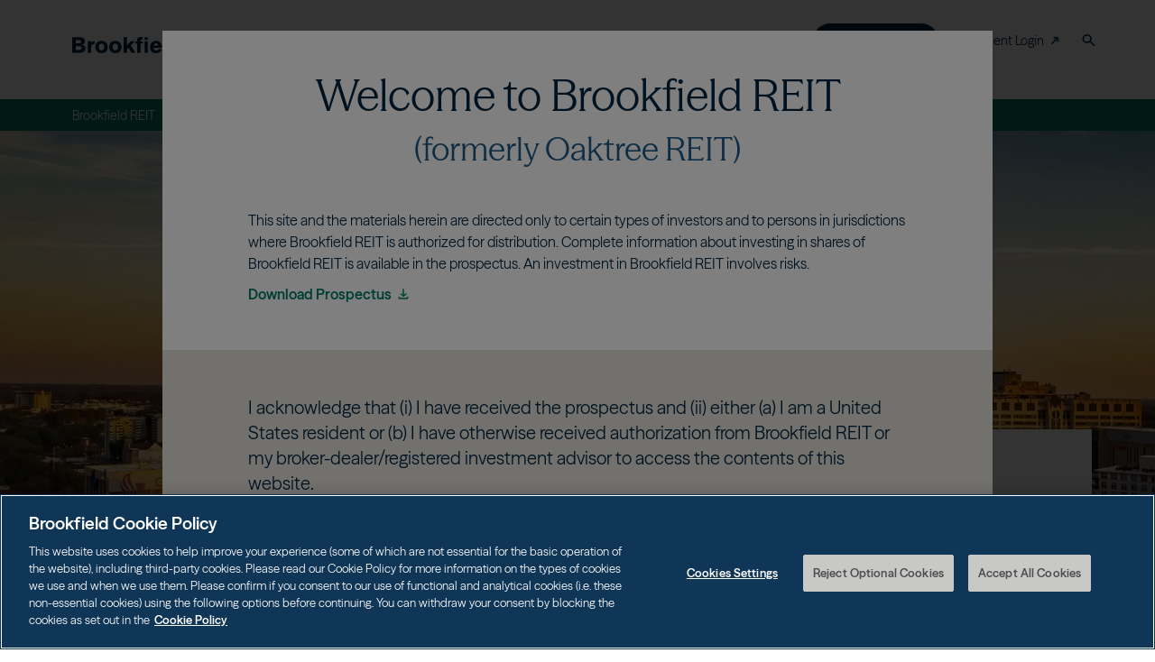

--- FILE ---
content_type: text/html; charset=UTF-8
request_url: https://www.brookfieldreit.com/portfolio/properties/reflection
body_size: 15523
content:
<!DOCTYPE html>
<html lang="en" dir="ltr" prefix="og: https://ogp.me/ns#">
  <head>
    <meta charset="utf-8" />
<meta name="description" content="741-bed high rise student housing property in downtown Atlanta, GA." />
<link rel="canonical" href="https://www.brookfieldreit.com/portfolio/properties/reflection" />
<meta name="Generator" content="Drupal 10 (https://www.drupal.org)" />
<meta name="MobileOptimized" content="width" />
<meta name="HandheldFriendly" content="true" />
<meta name="viewport" content="width=device-width, initial-scale=1.0" />
<link rel="icon" href="/themes/custom/brookfield/favicon.ico" type="image/vnd.microsoft.icon" />
<script src="/sites/default/files/google_tag/brookfield_reit_global/google_tag.script.js?t97hey" defer></script>

    <title>Reflection | Brookfield Real Estate Income Trust</title>

    <link rel="stylesheet" media="all" href="/sites/default/files/css/css_VJn6nx2cdyGFUNyTEdFop5s4qXt5kX7-22UWenD02_0.css?delta=0&amp;language=en&amp;theme=brookfield&amp;include=eJxNikEOwyAMwD7EypNQIBllDQQlsI7fT5pUdRcfbEcVOZ6FGH1kSUdAORsLYMBiiaFUUhfvKbNE4IeNxaXl_9IEKXSVTjqWS6LkUWcH3uAFH9dBISv03S59m222PiMX2wmdLRtUfQQj9y50mv9xq4KT6QsL1kVR" />
<link rel="stylesheet" media="all" href="/sites/default/files/css/css_AHH1mwjENbA5wSI9eIhD01ttokn4PtFpZqZj14oRAFU.css?delta=1&amp;language=en&amp;theme=brookfield&amp;include=eJxNikEOwyAMwD7EypNQIBllDQQlsI7fT5pUdRcfbEcVOZ6FGH1kSUdAORsLYMBiiaFUUhfvKbNE4IeNxaXl_9IEKXSVTjqWS6LkUWcH3uAFH9dBISv03S59m222PiMX2wmdLRtUfQQj9y50mv9xq4KT6QsL1kVR" />
<link rel="stylesheet" media="all" href="https://use.typekit.net/sew1xio.css" />
<link rel="stylesheet" media="all" href="/sites/default/files/css/css_ioFIfSSQ7JOZIzlKRPMhV3AWE4uDfceBdGfz-kI-Dvo.css?delta=3&amp;language=en&amp;theme=brookfield&amp;include=eJxNikEOwyAMwD7EypNQIBllDQQlsI7fT5pUdRcfbEcVOZ6FGH1kSUdAORsLYMBiiaFUUhfvKbNE4IeNxaXl_9IEKXSVTjqWS6LkUWcH3uAFH9dBISv03S59m222PiMX2wmdLRtUfQQj9y50mv9xq4KT6QsL1kVR" />
<link rel="stylesheet" media="all" href="//cdn.jsdelivr.net/gh/kenwheeler/slick@1.8.1/slick/slick.css" />
<link rel="stylesheet" media="all" href="//cdn.jsdelivr.net/gh/kenwheeler/slick@1.8.1/slick/slick-theme.css" />

    

    <link rel="apple-touch-icon" sizes="180x180" href="/themes/custom/brookfield/apple-touch-icon.png">
    <link rel="icon" type="image/png" sizes="32x32" href="/themes/custom/brookfield/favicon-32x32.png">
    <link rel="icon" type="image/png" sizes="16x16" href="/themes/custom/brookfield/favicon-16x16.png">
    <link rel="manifest" href="/themes/custom/brookfield/site.webmanifest">
    <link rel="mask-icon" href="/themes/custom/brookfield/safari-pinned-tab.svg" color="#5bbad5">
    <meta name="msapplication-TileColor" content="#da532c">
    <meta name="theme-color" content="#ffffff">

    <!-- preload images -->
    <link rel="preload" href="/themes/custom/brookfield/images/login-arrow-dark-gray.svg" as="image">
    <link rel="preload" href="/themes/custom/brookfield/images/search-gray.dark.svg" as="image">
    <link rel="preload" href="/themes/custom/brookfield/images/radio-hover.svg" as="image">
    <link rel="preload" href="/themes/custom/brookfield/images/radio-checked.svg" as="image">

          <!-- OneTrust Cookies Consent Notice start for www.brookfieldreit.com -->
      <script type="text/javascript" src="https://cdn.cookielaw.org/consent/e335411d-96b0-40d3-80f5-684ed6a1388f/OtAutoBlock.js"></script>
      <script src="https://cdn.cookielaw.org/scripttemplates/otSDKStub.js" type="text/javascript" charset="UTF-8" data-domain-script="e335411d-96b0-40d3-80f5-684ed6a1388f"></script>
      <script type="text/javascript">
        function OptanonWrapper() {}
      </script>
      <!-- OneTrust Cookies Consent Notice end for www.brookfieldreit.com -->
    
  </head>

    <body class="page--portfolio-properties-reflection node-type-property">
    <a href="#main-content" class="visually-hidden focusable">
      Skip to main content
    </a>
    <noscript><iframe src="https://www.googletagmanager.com/ns.html?id=GTM-PQCCQRC" height="0" width="0" style="display:none;visibility:hidden"></iframe></noscript>
      <div class="dialog-off-canvas-main-canvas" data-off-canvas-main-canvas>
    <div class="layout-container">
  
<header class="header-nav pre-init  with-topbar" role="banner">
  <div class="container">
    <div class="row">
      <div class="col-12 header-nav-inner">
        <h1>
          <a href="/" class="main-nav-logo">
            <img src="/themes/custom/brookfield/images/logo.svg" alt="Brookfield">
          </a>
          <img class="hidden for-landing-pages" src="/themes/custom/brookfield/images/logo.svg" alt="Brookfield">
        </h1>
                  <div class="desktop-nav">
            <nav role="navigation" aria-labelledby="block-brookfield-main-menu-menu" id="block-brookfield-main-menu">
            
  <h2 class="visually-hidden" id="block-brookfield-main-menu-menu">Main navigation</h2>
  

        
              <ul class="menu">
                    <li class="menu-item menu-item--expanded">
        <span>About</span>
                                <ul class="menu">
                    <li class="menu-item">
        <a href="/about/overview" data-drupal-link-system-path="node/275">Overview</a>
              </li>
                <li class="menu-item">
        <a href="/about-us/brookfield-advantage" data-drupal-link-system-path="node/273">Brookfield Advantage</a>
              </li>
                <li class="menu-item">
        <a href="/about/leadership-listing" data-drupal-link-system-path="node/276">Leadership</a>
              </li>
        </ul>
  
              </li>
                <li class="menu-item">
        <a href="/performance" data-drupal-link-system-path="node/4">Performance</a>
              </li>
                <li class="menu-item menu-item--expanded menu-item--active-trail">
        <span>Portfolio</span>
                                <ul class="menu">
                    <li class="menu-item">
        <a href="/portfolio/portfolio-landing" data-drupal-link-system-path="node/417">Overview</a>
              </li>
                <li class="menu-item menu-item--active-trail">
        <a href="/portfolio/investments" class="is-active" data-drupal-link-system-path="portfolio/investments">Investments</a>
              </li>
        </ul>
  
              </li>
                <li class="menu-item">
        <a href="/insights" data-drupal-link-system-path="node/413">Insights</a>
              </li>
                <li class="menu-item menu-item--expanded">
        <span>Resources</span>
                                <ul class="menu">
                    <li class="menu-item">
        <a href="/resources/product-literature" data-drupal-link-system-path="node/545">Product Literature</a>
              </li>
                <li class="menu-item">
        <a href="/resources/stockholders-communications" data-drupal-link-system-path="node/290">Stockholders Communications</a>
              </li>
                <li class="menu-item">
        <a href="/resources/tax-information" data-drupal-link-system-path="node/549">Tax Information</a>
              </li>
                <li class="menu-item">
        <a href="/resources/news-press" data-drupal-link-system-path="node/536">News &amp; Press</a>
              </li>
        </ul>
  
              </li>
                <li class="menu-item">
        <a href="#get-started" class="get-started--trigger">Get Started</a>
              </li>
        </ul>
  


  </nav>
<nav role="navigation" aria-labelledby="block-secondarynavigation-menu" id="block-secondarynavigation">
            
  <h2 class="visually-hidden" id="block-secondarynavigation-menu">Secondary navigation</h2>
  

        
              <ul class="menu">
                    <li class="menu-item">
        <a href="https://secureaccountview.com/BFWeb/clients/brookfieldreit/index" target="_blank">Client Login</a>
              </li>
                <li class="menu-item">
        <span>Search</span>
              </li>
        </ul>
  


  </nav>
<div class="search-block-form block block-search block-search-form-block" data-drupal-selector="search-block-form" id="block-searchform" role="search">
  
    
      <form action="/search/node" method="get" id="search-block-form" accept-charset="UTF-8">
  <div class="js-form-item form-item form-type-search js-form-type-search form-item-keys js-form-item-keys form-no-label">
      <label for="edit-keys" class="visually-hidden">Search</label>
        <input title="Enter the terms you wish to search for." data-drupal-selector="edit-keys" type="search" id="edit-keys" name="keys" value="" size="15" maxlength="128" class="form-search" />

        </div>
<div data-drupal-selector="edit-actions" class="form-actions js-form-wrapper form-wrapper" id="edit-actions"><input data-drupal-selector="edit-submit" type="submit" id="edit-submit" value="Search" class="button js-form-submit form-submit" />
</div>

</form>

  </div>

          </div>
          <button class="mobile-nav--trigger" aria-label="toggle navigation">
            <span></span>
            <span></span>
            <span></span>
          </button>
          <div class="mobile-nav hidden">
            <div class="mobile-nav__search">
              <img src="/themes/custom/brookfield/images/search-green.svg" alt="" />
            </div>
            <div class="mobile-nav__inner">
              <nav role="navigation" aria-labelledby="block-brookfield-main-menu-menu" id="block-brookfield-main-menu">
            
  <h2 class="visually-hidden" id="block-brookfield-main-menu-menu">Main navigation</h2>
  

        
              <ul class="menu">
                    <li class="menu-item menu-item--expanded">
        <span>About</span>
                                <ul class="menu">
                    <li class="menu-item">
        <a href="/about/overview" data-drupal-link-system-path="node/275">Overview</a>
              </li>
                <li class="menu-item">
        <a href="/about-us/brookfield-advantage" data-drupal-link-system-path="node/273">Brookfield Advantage</a>
              </li>
                <li class="menu-item">
        <a href="/about/leadership-listing" data-drupal-link-system-path="node/276">Leadership</a>
              </li>
        </ul>
  
              </li>
                <li class="menu-item">
        <a href="/performance" data-drupal-link-system-path="node/4">Performance</a>
              </li>
                <li class="menu-item menu-item--expanded menu-item--active-trail">
        <span>Portfolio</span>
                                <ul class="menu">
                    <li class="menu-item">
        <a href="/portfolio/portfolio-landing" data-drupal-link-system-path="node/417">Overview</a>
              </li>
                <li class="menu-item menu-item--active-trail">
        <a href="/portfolio/investments" class="is-active" data-drupal-link-system-path="portfolio/investments">Investments</a>
              </li>
        </ul>
  
              </li>
                <li class="menu-item">
        <a href="/insights" data-drupal-link-system-path="node/413">Insights</a>
              </li>
                <li class="menu-item menu-item--expanded">
        <span>Resources</span>
                                <ul class="menu">
                    <li class="menu-item">
        <a href="/resources/product-literature" data-drupal-link-system-path="node/545">Product Literature</a>
              </li>
                <li class="menu-item">
        <a href="/resources/stockholders-communications" data-drupal-link-system-path="node/290">Stockholders Communications</a>
              </li>
                <li class="menu-item">
        <a href="/resources/tax-information" data-drupal-link-system-path="node/549">Tax Information</a>
              </li>
                <li class="menu-item">
        <a href="/resources/news-press" data-drupal-link-system-path="node/536">News &amp; Press</a>
              </li>
        </ul>
  
              </li>
                <li class="menu-item">
        <a href="#get-started" class="get-started--trigger">Get Started</a>
              </li>
        </ul>
  


  </nav>
<nav role="navigation" aria-labelledby="block-secondarynavigation-menu" id="block-secondarynavigation">
            
  <h2 class="visually-hidden" id="block-secondarynavigation-menu">Secondary navigation</h2>
  

        
              <ul class="menu">
                    <li class="menu-item">
        <a href="https://secureaccountview.com/BFWeb/clients/brookfieldreit/index" target="_blank">Client Login</a>
              </li>
                <li class="menu-item">
        <span>Search</span>
              </li>
        </ul>
  


  </nav>
<div class="search-block-form block block-search block-search-form-block" data-drupal-selector="search-block-form" id="block-searchform" role="search">
  
    
      <form action="/search/node" method="get" id="search-block-form" accept-charset="UTF-8">
  <div class="js-form-item form-item form-type-search js-form-type-search form-item-keys js-form-item-keys form-no-label">
      <label for="edit-keys" class="visually-hidden">Search</label>
        <input title="Enter the terms you wish to search for." data-drupal-selector="edit-keys" type="search" id="edit-keys" name="keys" value="" size="15" maxlength="128" class="form-search" />

        </div>
<div data-drupal-selector="edit-actions" class="form-actions js-form-wrapper form-wrapper" id="edit-actions"><input data-drupal-selector="edit-submit" type="submit" id="edit-submit" value="Search" class="button js-form-submit form-submit" />
</div>

</form>

  </div>

            </div>
            <div class="mobile-nav__get-started"></div>
          </div>
              </div>
    </div>
  </div>
      <div id="block-topbar" class="contextual-region">
      <div class="container">
        <div class="block-topbar-inner">
          <p>Brookfield REIT</p>
        </div>
      </div>
    </div>
  </header>

  
  

  

  

  

  <main role="main">
    <a id="main-content" tabindex="-1"></a>
    <div class="layout-content">
        <div>
    <div id="block-brookfield-content" class="block block-system block-system-main-block">
  
    
      


<article class="node node--type-property node--view-mode-full">
  <div class="hero-img" style="background-image: url('https://www.brookfieldreit.com/sites/default/files/styles/property_hero_image/public/2024-06/ReflectionsStudentHousingAerial_web.jpg?itok=wiU_gXCa');"></div>
  <div class="hero-content">
    <div class="container">
      <div class="hero-content-inner">
        <div class="property-title d-flex align-items-end">
          <div class="property-title-inner">
            <h1><span>Reflection</span>
</h1>
                          <h2>Student Housing | Atlanta, GA</h2>
                        <div class="description d-md-none">
              <p><span><span><span>741-bed high rise student housing property in downtown Atlanta, GA.</span></span></span></p>
            </div>
          </div>
        </div>
        <div class="property-details d-none d-md-flex align-items-end justify-content-md-end col-12 col-md-6">
          <div class="detail-wrapper">

            <h2 class="h5">Investment Details</h2>

            
                          <dl class="attribute">
                <dt>Property Type</dt><dd>Student Housing</dd>
              </dl>
            
                          <dl class="attribute">
                <dt>Location(s)</dt><dd>
      <div class="field field--name-field-property-region field--type-entity-reference field--label-hidden field__items">
              <div class="field__item">Atlanta, GA</div>
          </div>
  </dd>
              </dl>
            
            
            
                          <dl class="attribute">
                <dt>Beds</dt><dd>741</dd>
              </dl>
            
            
            <hr/>
            <h2 class="h5">Transaction Details</h2>

                          <dl class="attribute">
                <dt>Acquired</dt><dd>2024</dd>
              </dl>
            
                          <dl class="attribute">
                <dt>Purchase Price</dt><dd>$116 million</dd>
              </dl>
            
            
            
            
                          <dl class="attribute">
                <dt>Ownership %</dt><dd>97%</dd>
              </dl>
            
                      </div>
        </div>
      </div>
    </div>
  </div>

  <div class="mobile-details d-md-none container">
    <div class="row">
      <div class="property-details col-12">
        <div class="detail-wrapper">

          <h2 class="h5">Investment Details</h2>

          
                      <dl class="attribute">
              <dt>Property Type</dt><dd>Student Housing</dd>
            </dl>
          
                      <dl class="attribute">
              <dt>Location(s)</dt><dd>
      <div class="field field--name-field-property-region field--type-entity-reference field--label-hidden field__items">
              <div class="field__item">Atlanta, GA</div>
          </div>
  </dd>
            </dl>
          
          
          
          
          
          
          <hr/>
          <h2 class="h5">Transaction Details</h2>

                      <dl class="attribute">
              <dt>Acquired</dt><dd>2024</dd>
            </dl>
          
                      <dl class="attribute">
              <dt>Purchase Price</dt><dd>$116 million</dd>
            </dl>
          
          
          
          
                      <dl class="attribute">
              <dt>Ownership %</dt><dd>97%</dd>
            </dl>
          
                  </div>
      </div>
    </div>
  </div>

  <div class="description d-none d-md-block">
    <div class="container">
      <div class="property-container-inner">
        <div class="desc-outer">
          <p><span><span><span>741-bed high rise student housing property in downtown Atlanta, GA.</span></span></span></p>
        </div>
      </div>
    </div>
  </div>

      <div class="asset-highlights">
      <div class="container">
        <div class="asset-highlights-inner">
          <h3>Asset Highlights</h3>
          
            <div class="field field--name-field-property-asset-highlights field--type-entity-reference-revisions field--label-hidden field__item">  <div class="paragraph paragraph--type--asset-highlights paragraph--view-mode--default">
          <div class="row">
                              <div class="asset col-12 col-lg-4">
                <div class="paragraph paragraph--type--asset-highlight paragraph--view-mode--default">
          
            <div class="field field--name-field-asset-icon field--type-entity-reference field--label-hidden field__item"><div>
  
  
            <div class="field field--name-field-media-image field--type-image field--label-hidden field__item">  <img src="/sites/default/files/2024-06/AH-bedrooms_1.2.3.4.svg" alt="AH-bedrooms-1.2.3.4" loading="lazy" />

</div>
      
</div>
</div>
      
            <div class="field field--name-field-asset-description field--type-string-long field--label-hidden field__item">Units ranging from one to four full-furnished bedrooms, each with individual full bathrooms.</div>
      
      </div>

            </div>
                                        <div class="asset col-12 col-lg-4">
                <div class="paragraph paragraph--type--asset-highlight paragraph--view-mode--default">
          
            <div class="field field--name-field-asset-icon field--type-entity-reference field--label-hidden field__item"><div>
  
  
            <div class="field field--name-field-media-image field--type-image field--label-hidden field__item">  <img src="/sites/default/files/2021-12/AH-multifamily.svg" alt="Multifamily" loading="lazy" />

</div>
      
</div>
</div>
      
            <div class="field field--name-field-asset-description field--type-string-long field--label-hidden field__item">Features impressive resident amenities, including a state-of-the-art fitness center and yoga studio, and luxury pool with jumbotron television.</div>
      
      </div>

            </div>
                                        <div class="asset col-12 col-lg-4">
                <div class="paragraph paragraph--type--asset-highlight paragraph--view-mode--default">
          
            <div class="field field--name-field-asset-icon field--type-entity-reference field--label-hidden field__item"><div>
  
  
            <div class="field field--name-field-media-image field--type-image field--label-hidden field__item">  <img src="/sites/default/files/2021-10/AH-amenities.svg" alt="Amenities" loading="lazy" />

</div>
      
</div>
</div>
      
            <div class="field field--name-field-asset-description field--type-string-long field--label-hidden field__item">Other notable amenities include a game room, podcast studio, and several common areas for studying and socializing.</div>
      
      </div>

            </div>
                                                                              </div>
      </div>
</div>
      
        </div>
      </div>
    </div>
  

  


      <div class="gallery">
      <div class="container">
        <div class="gallery-title-inner">
          <h3>Property Gallery</h3>
        </div>
      </div>
      
      <div class="field field--name-field-property-images field--type-entity-reference field--label-hidden field__items">
              <div class="field__item"><div>
  
  
            <div class="field field--name-field-media-image field--type-image field--label-hidden field__item">  <img src="/sites/default/files/styles/property_gallery_image/public/2024-06/ReflectionsStudentHousingAerial045.jpg?itok=jRO3VhCN" width="1105" height="622" alt="reflections-student-housing-building" loading="lazy" />


</div>
      
</div>
</div>
              <div class="field__item"><div>
  
  
            <div class="field field--name-field-media-image field--type-image field--label-hidden field__item">  <img src="/sites/default/files/styles/property_gallery_image/public/2024-06/ReflectionsStudentHousing_outside_web.jpg?itok=-zAeB4KJ" width="1105" height="622" alt="reflections-student-housing-ground-view" loading="lazy" />


</div>
      
</div>
</div>
              <div class="field__item"><div>
  
  
            <div class="field field--name-field-media-image field--type-image field--label-hidden field__item">  <img src="/sites/default/files/styles/property_gallery_image/public/2024-06/ReflectionsStudentHousing-lounge.JPG?itok=Q3CWSArv" width="1105" height="622" alt="reflections-student-housing-common-area" loading="lazy" />


</div>
      
</div>
</div>
              <div class="field__item"><div>
  
  
            <div class="field field--name-field-media-image field--type-image field--label-hidden field__item">  <img src="/sites/default/files/styles/property_gallery_image/public/2024-06/ReflectionsStudentHousing610_pool_web.jpg?itok=mIpLlgTx" width="1105" height="622" alt="reflections_student_housing_pool" loading="lazy" />


</div>
      
</div>
</div>
              <div class="field__item"><div>
  
  
            <div class="field field--name-field-media-image field--type-image field--label-hidden field__item">  <img src="/sites/default/files/styles/property_gallery_image/public/2024-06/ReflectionsStudentHousing1bdmodel_kitchen_web.jpg?itok=SRBd0Yg1" width="1105" height="622" alt="reflections_student_housing_kitchen" loading="lazy" />


</div>
      
</div>
</div>
              <div class="field__item"><div>
  
  
            <div class="field field--name-field-media-image field--type-image field--label-hidden field__item">  <img src="/sites/default/files/styles/property_gallery_image/public/2024-06/ReflectionsStudentHousing1bdmodel_bed_web.jpg?itok=6hpD5d3g" width="1105" height="622" alt="reflections_student_housing_bedroom" loading="lazy" />


</div>
      
</div>
</div>
              <div class="field__item"><div>
  
  
            <div class="field field--name-field-media-image field--type-image field--label-hidden field__item">  <img src="/sites/default/files/styles/property_gallery_image/public/2024-06/ReflectionsUnit1105049_web.jpg?itok=J38mGYNb" width="1105" height="622" alt="reflections_student_housing_balcony" loading="lazy" />


</div>
      
</div>
</div>
              <div class="field__item"><div>
  
  
            <div class="field field--name-field-media-image field--type-image field--label-hidden field__item">  <img src="/sites/default/files/styles/property_gallery_image/public/2024-06/ReflectionsStudentHousing-web.jpg?itok=ApVu9dka" width="1105" height="622" alt="reflections-student-housing-game-room" loading="lazy" />


</div>
      
</div>
</div>
              <div class="field__item"><div>
  
  
            <div class="field field--name-field-media-image field--type-image field--label-hidden field__item">  <img src="/sites/default/files/styles/property_gallery_image/public/2024-06/ReflectionsStudentHousing_lounge_web.jpg?itok=sIv8-m3Z" width="1105" height="622" alt="reflections-student-housing-lounge" loading="lazy" />


</div>
      
</div>
</div>
          </div>
  
    </div>
  
      <div class="location-highlights">
              <div class="container">
          <div class="content-inner green">
            <div class="row">
              <div class="left col-12 col-lg-6">
                <h3>Location Highlights</h3>
                
            <div class="field field--name-field-property-highlights field--type-entity-reference-revisions field--label-hidden field__item">  <div class="paragraph paragraph--type--location-highlights paragraph--view-mode--default">
          
      <div class="field field--name-field-location-highlights field--type-entity-reference-revisions field--label-hidden field__items">
              <div class="field__item">  <div class="paragraph paragraph--type--location-highlight paragraph--view-mode--default">
          <div class="highlight d-flex justify-content-start">
        
            <div class="field field--name-field-highlight-icon field--type-entity-reference field--label-hidden field__item"><div>
  
  
            <div class="field field--name-field-media-image field--type-image field--label-hidden field__item">  <img src="/sites/default/files/2021-10/LH-proximity_0.svg" alt="Proximity" loading="lazy" />

</div>
      
</div>
</div>
      
        <div class="highlight-description">Adjacent to Georgia State University (GSU) campus in downtown Atlanta, GA.</div>
      </div>
      </div>
</div>
              <div class="field__item">  <div class="paragraph paragraph--type--location-highlight paragraph--view-mode--default">
          <div class="highlight d-flex justify-content-start">
        
            <div class="field field--name-field-highlight-icon field--type-entity-reference field--label-hidden field__item"><div>
  
  
            <div class="field field--name-field-media-image field--type-image field--label-hidden field__item">  <img src="/sites/default/files/2021-10/LH-population.svg" alt="people" loading="lazy" />

</div>
      
</div>
</div>
      
        <div class="highlight-description">Benefits from a strong supply and demand dynamic at neighboring GSU, the largest university in the state, which currently enrolls approximately 50,000 students.</div>
      </div>
      </div>
</div>
              <div class="field__item">  <div class="paragraph paragraph--type--location-highlight paragraph--view-mode--default">
          <div class="highlight d-flex justify-content-start">
        
            <div class="field field--name-field-highlight-icon field--type-entity-reference field--label-hidden field__item"><div>
  
  
            <div class="field field--name-field-media-image field--type-image field--label-hidden field__item">  <img src="/sites/default/files/2021-10/LH-expected_growth.svg" alt="Expected Growth" loading="lazy" />

</div>
      
</div>
</div>
      
        <div class="highlight-description">Enrollment growth is forecasted to outpace supply growth over the next several years, with no new projects expected to deliver.</div>
      </div>
      </div>
</div>
          </div>
  
      </div>
</div>
      
                <a class="gmap-link" href="" target="_blank"></a>
              </div>
              <div class="right d-none d-lg-block col-12 col-lg-6">
                <div class="img-wrapper">
                  <img src="https://www.brookfieldreit.com/sites/default/files/styles/property_map/public/2024-06/BOWS%2000293%20Reflection%20Property.jpg?itok=Wh2DV2hC" alt="reflection-map">
                </div>
              </div>
            </div>
          </div>
        </div>
          </div>
  
  <img class="mobile-map d-lg-none" src="https://www.brookfieldreit.com/sites/default/files/styles/property_map/public/2024-06/BOWS%2000293%20Reflection%20Property.jpg?itok=Wh2DV2hC" alt="reflection-map"/>

  <div class="more-properties">
    <div class="container">
      <div class="row">
        <div class="col-12">
          <h3>View More Properties</h3>
        </div>
      </div>
    </div>
    <div class="views-element-container">
<div class="view view-view-more-properties view-id-view_more_properties view-display-id-default js-view-dom-id-3337b0778dcbb4d604a4677af7e22940ca9bd93e39b87b94e80376a1e52b07ce">
  <div class="container-lg">
    <div class="row">
      <div class="property col-sm-6 col-md-4 col-xl-6 first">
        


<article class="node node--type-property node--view-mode-property-related-card">
  <a href="/node/694">
    <div class="hero-img" style="background-image: url('https://www.brookfieldreit.com/sites/default/files/styles/property_related_card_wide/public/2021-12/Hero-McLaneDistributionCenter_R.jpg?itok=pBb6herX');"></div>
    <div class="content">
              <h2 class="type">Logistics</h2>
            <h3>McLane Distribution Center</h3>
          </div>
  </a>
</article>

      </div>
      <div class="property col-sm-6 col-md-4 col-xl-3 second">
        


<article class="node node--type-property node--view-mode-property-related-card">
  <a href="/node/742">
    <div class="hero-img" style="background-image: url('https://www.brookfieldreit.com/sites/default/files/styles/property_related_card_wide/public/2022-05/Hero-Briggs-Union.jpg?itok=LiSBq5oE');"></div>
    <div class="content">
              <h2 class="type">Multifamily</h2>
            <h3>Briggs + Union</h3>
          </div>
  </a>
</article>

      </div>
      <div class="property col-sm-6 col-md-4 col-xl-3 third">
        


<article class="node node--type-property node--view-mode-property-related-card">
  <a href="/node/543">
    <div class="hero-img" style="background-image: url('https://www.brookfieldreit.com/sites/default/files/styles/property_related_card_wide/public/2021-09/hero_anzio_new.jpg?itok=kIyDObi8');"></div>
    <div class="content">
              <h2 class="type">Multifamily</h2>
            <h3>Anzio Apartments</h3>
          </div>
  </a>
</article>

      </div>
    </div>
  </div>
  
  <div class="container">
    <div class="row">
      <div class="col-12 text-center">
        <a class="view-more outline-btn-arrow" href="/portfolio/properties">All Properties</a>
      </div>
    </div>
  </div>
</div>
</div>

  </div>
</article>

  </div>

  </div>

    </div>
  </main>

      <aside class="footer-top">
        <div>
    
<div class="get-started get-started--footer get-started--block">
  <div class="get-started__inner dark-bg container">
    <div class="get-started__main">
      <div class="get-started__top">
        <span class="h3 get-started__title">Get Started</span>
      </div>
      <div class="get-started__content">
        <div class="get-started__slot get-started__slot--left">
          <h2 class="h7">Individual Investors</h2>
          <p>Talk to your financial advisor about how to include Brookfield REIT in your diversified portfolio.</p>
        </div>
        <div class="get-started__slot get-started__slot--center">
          <h2 class="h7">Financial Advisors</h2>
          <p><p>Contact us for more information about how to invest in Brookfield REIT.</p></p>
        </div>
        <div class="get-started__slot get-started__slot--right">
          <div class="get-started__contact">
            <span class="info-subhead small-caps">Contact Us</span>
            
            <div class="field field--name-field-get-started-phone field--type-link field--label-hidden field__item"><a href="tel:8557778001">(855) 777-8001</a></div>
      
            <a href="mailto:privatewealth@brookfield.com" class="learn-more-link-reverse-dark" target="_blank">privatewealth@brookfield.com</a>
          </div>
          <div class="get-started__learn-more">
            <span class="info-subhead small-caps">Learn More</span>
            <a href="http://connect.rightprospectus.com/BrookfieldREIT/SPCD/" class="download-link-dark" target="_blank">Download Prospectus</a>
          </div>
        </div>
      </div>
    </div>
  </div>
</div>
<div class="get-started get-started--panel inactive">
  <div class="get-started__wrap dark-bg">
    <div class="get-started__actions container-lg">
      <a href="" rel="nofollow" role="button" class="h8 get-started__close get-started__close--desktop"><span>Close</span><img src="/themes/custom/brookfield/images/close-get-started.svg" alt=""></a>
      <a href="" rel="nofollow" role="button" class="h8 get-started__close get-started__close--mobile"><img src="/themes/custom/brookfield/images/arrow-left-light.svg" alt=""><span>Go Back</span></a>
    </div>
    <div class="container container--content">
      <div class="get-started__main">
        <div class="get-started__top">
          <span class="h3 get-started__title">Get Started</span>
        </div>
        <div class="get-started__content">
          <div class="get-started__slot get-started__slot--left">
            <h2 class="h7">Individual Investors</h2>
            <p>Talk to your financial advisor about how to include Brookfield REIT in your diversified portfolio.</p>
          </div>
          <div class="get-started__slot get-started__slot--center">
            <h2 class="h7">Financial Advisors</h2>
            <p><p>Contact us for more information about how to invest in Brookfield REIT.</p></p>
          </div>
          <div class="get-started__slot get-started__slot--right">
            <div class="get-started__contact">
              <span class="info-subhead small-caps">Contact Us</span>
              
            <div class="field field--name-field-get-started-phone field--type-link field--label-hidden field__item"><a href="tel:8557778001">(855) 777-8001</a></div>
      
              <a href="mailto:privatewealth@brookfield.com" class="learn-more-link-reverse-dark" target="_blank">privatewealth@brookfield.com</a>
            </div>
            <div class="get-started__learn-more">
              <span class="info-subhead small-caps">Learn More</span>
              <a href="http://connect.rightprospectus.com/BrookfieldREIT/SPCD/" class="download-link-dark" target="_blank">Download Prospectus</a>
            </div>
          </div>
        </div>
      </div>
    </div>
  </div>
</div><div class="disclosure">
  <div class="disclosure__content">
    <div class="disclosure__body">
      <div class="container">
        
            <div class="field field--name-field-disclosure-body field--type-text-long field--label-hidden field__item"><p>Disclosures</p><p>This sales and advertising literature is neither an offer to sell nor a solicitation of an offer to buy securities. An offering is made only by the prospectus. <strong>This literature must be read in conjunction with the prospectus in order to fully understand all of the implications and risks of the offering of securities to which the prospectus relates. A copy of the prospectus must be made available to you in connection with any offering</strong>. No offering is made except by a prospectus filed with the Department of Law of the State of New York. Neither the Securities and Exchange Commission, the Attorney General of the State of New York nor any other state securities regulator has approved or disapproved of our common stock, determined if the prospectus is truthful or complete or passed on or endorsed the merits of the offering. Any representation to the contrary is a criminal offense.</p><p><strong>Summary of Risk Factors</strong></p><p>An investment in shares of common stock of Brookfield Real Estate Income Trust Inc. (“Brookfield REIT”) involves a high degree of risk. These securities should only be purchased if you can afford to lose your complete investment. Please read the prospectus for a description of the material risks associated with an investment in Brookfield REIT. These risks include but are not limited to the following:</p><ul><li>Brookfield REIT has a limited operating history, and its operating history should not be relied upon due to the changes to its business resulting from the adviser transition, including the engagement of Brookfield REIT Adviser LLC (the “Adviser”) and Brookfield Private Wealth LLC and the changes to Brookfield REIT’s board of directors, executive officers and investment portfolio. There is no assurance that Brookfield REIT will be able to successfully achieve its investment objectives.</li><li>Brookfield REIT has only made limited investments to date and you will not have the opportunity to evaluate its future investments before Brookfield REIT makes them.</li><li>Since there is no public trading market for shares of Brookfield REIT’s common stock, repurchase of shares by it will likely be the only way to dispose of your shares. Brookfield REIT’s share repurchase plan will provide stockholders with the opportunity to request that it repurchase their shares on a monthly basis, but Brookfield REIT is not obligated to repurchase any shares and may choose to repurchase only some, or even none, of the shares that have been requested to be repurchased in any particular month in its discretion. In addition, repurchases will be subject to available liquidity and other significant restrictions. Further, Brookfield REIT’s board of directors may modify or suspend the share repurchase plan if it deems such action to be in our best interest and the best interest of stockholders. As a result, the shares should be considered as having only limited liquidity and at times may be illiquid.</li><li>Brookfield REIT cannot guarantee that it will make distributions, and if it does, it may fund such distributions from sources other than cash flow from operations, and there are no limits on the amounts Brookfield REIT may pay from such sources. Brookfield REIT believes that the likelihood that it pays distributions from sources other than cash flow from operations, will be higher in the early stages of the offering.</li><li>The purchase and repurchase price for shares of Brookfield REIT common stock will generally be based on its prior month’s net asset value (NAV) (subject to material changes as described in the prospectus) and will not be based on any public trading market. While there will be independent annual appraisals of Brookfield REIT’s properties, the appraisal of properties is inherently subjective, and its NAV may not accurately reflect the actual price at which its assets could be liquidated on any given day.</li><li>Brookfield REIT has no employees and is dependent on the Adviser to conduct its operations. The Adviser will face conflicts of interest as a result of, among other things, the allocation of investment opportunities among Brookfield REIT and other Brookfield funds and accounts, the allocation of time of its investment professionals and the substantial fees that Brookfield REIT will pay to the Adviser.</li><li>This is a “best efforts” offering. If Brookfield REIT is not able to raise a substantial amount of capital in the near term, its ability to achieve its investment objectives could be adversely affected.</li><li>Principal and interest payments on any borrowings will reduce the amount of funds available for distribution or investment in additional real estate assets. Borrowing also increases the risk of loss and exposure to negative economic effects.</li><li>There are limits on the ownership and transferability of Brookfield REIT’s shares.</li><li>If Brookfield REIT fails to maintain its qualification as a REIT and no relief provisions apply, its NAV and cash available for distribution to stockholders could materially decrease as a result of being subject to corporate income tax.</li><li>Investing in commercial real estate assets involves certain risks, including but not limited to Brookfield REIT’s tenants’ inability to pay rent; increases in interest rates and lack of availability of financing; tenant turnover and vacancies; and changes in supply of or demand for similar properties in a given market.</li><li>Brookfield REIT’s operating results will be affected by global and national economic and market conditions generally and by the local economic conditions where its properties are located, including changes with respect to rising vacancy rates or decreasing market rental rates; fluctuations in the average occupancy; inability to lease space on favorable terms; bankruptcies, financial difficulties or lease defaults by its tenants; and changes in government rules, regulations and policies, such as property taxes, zoning laws, limitations on rental rates, and compliance costs with respect to environmental and other laws.</li></ul><p><strong>Forward-Looking Statements</strong></p><p>Statements contained in this sales material that are not historical facts are based on our current expectations, estimates, projections, opinions or beliefs. Such statements are not facts and involve known and unknown risks, uncertainties, and other factors. Prospective investors should not rely on these statements as if they were fact. Certain information contained in this sales material constitutes “forward-looking statements,” which can be identified by the use of forward-looking terminology such as “may,” “will,” “should,” “expect,” “anticipate,” “project,” “target,” “estimate,” “intend,” “continue,” “forecast,” or “believe” or the negatives thereof or other variations thereon or other comparable terminology. Due to various risks and uncertainties, including those described in the prospectus, actual events or results or our actual performance may differ materially from those reflected or contemplated in such forward-looking statements. No representation or warranty is made as to future performance or such forward-looking statements. In light of the significant uncertainties inherent in these forward-looking statements, the inclusion of this information should not be regarded as a representation by us or any other person that our objectives and plans, which Brookfield REIT considers to be reasonable, will be achieved.</p><p>You should carefully review the “Risk Factors” section of the prospectus for a discussion of the risks and uncertainties that Brookfield REIT believes are material to its business, operating results, prospects and financial condition. Except as otherwise required by federal securities laws, Brookfield REIT does not undertake to publicly update or revise any forward-looking statements, whether as a result of new information, future events or otherwise.</p></div>
      
      </div>
    </div>
  </div>
</div>
<div id="welcome-modal" class="welcome-modal completed">
  <div class="welcome-modal__content">
    <div class="welcome-modal__top">
      <div class="welcome-modal__header">
        <h3 class="h3">Welcome to Brookfield REIT</h3>
        <h4 class="h4">(formerly Oaktree REIT)</h4>
      </div>
      <div class="error-msg">Please select yes or no to continue.</div>
            <div class="welcome-modal__description">
        
            <div class="field field--name-field-welcome-description field--type-text-long field--label-hidden field__item"><p>This site and the materials herein are directed only to certain types of investors and to persons in jurisdictions where Brookfield REIT is authorized for distribution. Complete information about investing in shares of Brookfield REIT is available in the prospectus. An investment in Brookfield REIT involves risks.</p></div>
      
      </div>
      <div class="modal-download-link">
        
            <div class="field field--name-field-download-link field--type-link field--label-hidden field__item"><a href="http://connect.rightprospectus.com/BrookfieldREIT/SPCD/" target="_blank">Download Prospectus</a></div>
      
      </div>

    </div>
    <div class="welcome-modal__bottom">
      <div class="welcome-modal__acknowledgement">
        
            <div class="field field--name-field-welcome-acknowledgement field--type-text-long field--label-hidden field__item"><p>I acknowledge that (i) I have received the prospectus and (ii) either (a) I am a United States resident or (b) I have otherwise received authorization from Brookfield REIT or my broker-dealer/registered investment advisor to access the contents of this website.</p></div>
      
      </div>
      <div class="welcome-modal__actions">
        <button class="welcome-modal__agree solid-btn">I agree to the terms</button>
        <a href="https://www.brookfieldoaktree.com" title="No thanks" target="_blank" class="welcome-modal__disagree outline-btn">No thanks</a>
      </div>
    </div>
  </div>
</div>



<div id="block-downloaddisclaimer" class="block block-block-content block-block-content226d9949-489a-4cdb-beb6-edf3e0f4be0f">
  <div class="disclaimer-modal">
    <div class="content">
              <div class="disclaimer"><span class="custom"></span><span class="default">
            <div class="field field--name-field-download-disclaimer-text field--type-text-long field--label-hidden field__item"><p>Are you a resident of [state, state, or state]?</p></div>
      </span></div>
        <div class="rejection"><span class="custom"></span><span class="default">
            <div class="field field--name-field-download-rejected-text field--type-text-long field--label-hidden field__item"><p>This material is available only to persons residing outside of&nbsp;[state, state, or state].</p></div>
      </span></div>
          </div>
    <div class="actions">
      <a target="_blank" class="solid-btn download-disclaimer-no" href="javascript:void(0);">No</a>
      <a class="outline-btn download-disclaimer-yes" href="javascript:void(0);">Yes</a>
      <a class="solid-btn download-disclaimer-return" href="javascript:void(0);">Return to Site</a>
    </div>
  </div>
</div>

  </div>

    </aside>
  
      
<footer class="footer-nav dark-bg" role="contentinfo">
  <div class="container">
    <div class="footer-nav-inner">
      <div class="logo-wrapper">
                <div class="logo-svg"><svg width="655" height="100" viewBox="0 0 655 100" fill="none" xmlns="http://www.w3.org/2000/svg">
<path d="M0 1.36011H37.1427C47.2124 1.36011 56.3262 1.76816 62.1772 3.67264C74.0151 7.4816 78.7733 16.8715 78.7733 25.9842C78.7733 31.1551 77.4152 34.287 77.0044 35.2355C72.6529 45.033 63.4017 46.9375 58.2316 48.0244C64.0826 48.9767 71.8345 50.2003 77.142 56.1887C80.5422 59.8648 82.4478 65.1706 82.4478 70.6112C82.4478 78.0926 78.5042 88.5675 66.5289 93.875C59.3205 97.005 51.5639 97.4128 40.5428 97.4128H0V1.36011ZM22.8589 19.322V39.3196H40.9544C46.3941 39.1811 55.2381 38.9115 55.2381 28.9795C55.2381 19.7282 47.2124 19.322 42.5857 19.322H22.8589ZM22.8589 56.7331V79.9971H39.5924C47.6184 79.8624 58.0952 79.5911 58.0952 68.5701C58.0952 57.0081 48.5697 56.8698 43.6748 56.7333L22.8589 56.7331ZM113.355 33.7407C117.98 29.7932 123.017 26.6653 133.9 25.5782V44.0808L126.962 45.1677C116.893 46.9375 113.898 48.4323 113.898 57.4142V97.4126H92.9507V26.2591H113.355L113.355 33.7407ZM214.969 61.7657C214.969 79.7238 204.628 99.4518 176.875 99.4518C156.873 99.4518 138.64 88.0247 138.64 61.7657C138.64 40.0003 152.385 22.7213 179.595 24.2161C208.574 25.8492 214.969 48.8436 214.969 61.7657ZM163.268 47.7569C160.685 51.8372 159.73 56.7333 159.73 61.633C159.73 72.9216 165.174 82.854 176.875 82.854C188.165 82.854 193.746 73.7411 193.746 62.5834C193.746 54.6941 191.839 48.571 187.896 44.7617C183.539 40.6815 178.644 40.543 175.65 40.8162C169.662 41.2241 166.125 43.2632 163.268 47.7569ZM300.062 61.7657C300.062 79.7238 289.721 99.4518 261.968 99.4518C241.966 99.4518 223.733 88.0247 223.733 61.7657C223.733 40.0003 237.478 22.7213 264.688 24.2161C293.667 25.8492 300.062 48.8436 300.062 61.7657ZM248.361 47.7569C245.778 51.8372 244.823 56.7333 244.823 61.633C244.823 72.9216 250.267 82.854 261.968 82.854C273.258 82.854 278.839 73.7411 278.839 62.5834C278.839 54.6941 276.932 48.571 272.989 44.7617C268.632 40.6815 263.737 40.543 260.743 40.8162C254.755 41.2241 251.218 43.2632 248.361 47.7569ZM310.448 1.36011H330.994V50.7465L353.983 26.3919H379.158L354.666 51.7005L382.285 97.4126H358.067L339.839 66.8019L330.859 75.2357V97.4126H310.449L310.448 1.36011ZM393.252 19.322C393.252 15.7844 393.527 11.0194 396.244 7.21042C398.833 3.67264 404.681 0 414.479 0C418.696 0 422.914 0.679236 426.993 1.22361V16.8713H421.962C415.268 16.8713 413.958 18.0442 413.798 24.2079C413.769 25.3132 413.777 24.9372 413.798 26.3854H427.812V39.1744H413.934V97.4126H393.117V39.1744H381.96V26.3854H393.252L393.252 19.322ZM438.328 1.22361H459.005V17.4139H438.328V1.22361ZM438.328 26.2591H459.005V97.4126H438.328V26.2591ZM541.385 79.3161C538.934 82.9922 536.487 86.5299 532.811 89.9292C526.689 95.6427 517.438 99.9998 506.011 99.9998C484.921 99.9998 470.087 86.5299 470.087 63.2641C470.087 46.1198 478.525 24.0794 506.557 24.0794C510.769 24.0794 523.015 24.4891 532.135 34.2867C541.385 44.2188 541.927 58.0949 542.2 66.1208H491.454C491.314 74.9644 496.348 83.8059 507.642 83.8059C519.069 83.8059 523.015 76.3243 525.602 71.2917L541.385 79.3161ZM520.568 53.057C520.158 50.0674 519.614 46.12 516.622 42.9919C514.035 40.4065 510.093 39.0482 506.417 39.0482C501.386 39.0482 497.846 41.4953 495.805 43.6729C492.949 46.8008 492.266 50.0674 491.587 53.057H520.568ZM575.276 1.36011V97.4128H554.323V1.36011H575.276ZM655.211 1.36011V97.4128H636.164V90.7433C632.9 94.0134 627.459 99.3193 616.981 99.3193C609.905 99.3193 602.56 96.5955 596.983 91.1567C586.638 81.2246 586.638 66.9349 586.638 62.3084C586.638 35.5105 601.881 24.4894 616.167 24.4894C625.551 24.4894 631.132 28.8409 634.937 31.6979V1.36011H655.211ZM635.35 61.9024C635.35 58.6376 635.351 49.7941 630.859 44.3518C629.906 43.1302 626.913 40.135 622.694 40.135C607.864 40.135 607.864 58.7761 607.864 61.9022C607.864 71.8343 610.586 83.9424 621.199 83.9424C623.51 83.9424 625.964 83.1287 628.002 81.7667C635.351 76.7342 635.35 65.8462 635.35 61.9024Z" fill="#ffffff"/>
</svg></div>
      </div>
              <nav role="navigation" aria-labelledby="block-footer-menu" id="block-footer">
            
  <h2 class="visually-hidden" id="block-footer-menu">Footer</h2>
  

        
              <ul class="menu">
                    <li class="menu-item menu-item--expanded">
        <span>About Us</span>
                                <ul class="menu">
                    <li class="menu-item">
        <a href="/about/overview" data-drupal-link-system-path="node/275">Brookfield REIT</a>
              </li>
                <li class="menu-item">
        <a href="/about/brookfield-advantage">Brookfield Advantage</a>
              </li>
                <li class="menu-item">
        <a href="/about/leadership-listing" data-drupal-link-system-path="node/276">Leadership</a>
              </li>
                <li class="menu-item">
        <a href="https://privatewealth.brookfield.com" target="_blank">Brookfield Private Wealth</a>
              </li>
        </ul>
  
              </li>
                <li class="menu-item menu-item--expanded">
        <span>Information</span>
                                <ul class="menu">
                    <li class="menu-item">
        <a href="/performance" data-drupal-link-system-path="node/4">Performance</a>
              </li>
                <li class="menu-item">
        <a href="/portfolio/portfolio-landing" data-drupal-link-system-path="node/417">Portfolio</a>
              </li>
                <li class="menu-item">
        <a href="/insights" data-drupal-link-system-path="node/413">Insights</a>
              </li>
                <li class="menu-item">
        <a href="/resources/product-literature" data-drupal-link-system-path="node/545">Resources</a>
              </li>
                <li class="menu-item">
        <a href="https://secureaccountview.com/BFWeb/clients/brookfieldreit/index" target="_blank">Client Login</a>
              </li>
        </ul>
  
              </li>
        </ul>
  


  </nav>
<div id="block-footergetstarted" class="block block-block-content block-block-content621e0a85-39cc-4981-bdf2-0aa317f7361f">
  
    
      
            <div class="field field--name-body field--type-text-with-summary field--label-hidden field__item"><h2>Get Started</h2><p>Contact Us</p><p><a href="tel:8557778001">(855) 777-8001</a> | <a href="mailto:privatewealth@brookfield.com">privatewealth@brookfield.com</a></p><p>Learn More</p><p><a class="download-link-reverse" href="http://connect.rightprospectus.com/BrookfieldREIT/SPCD/" target="_blank">Download Prospectus</a></p><div class="bottom-message"><p>Brookfield Private Wealth LLC (member FINRA/SIPC) is the dealer manager for the Brookfield Real Estate Income Trust Inc. offering.</p><p>Check the background of this firm or your investment professional on <a href="https://brokercheck.finra.org/" target="_blank">FINRA's Broker Check</a>.</p></div></div>
      
  </div>
<nav role="navigation" aria-labelledby="block-footerlinks-menu" id="block-footerlinks">
            
  <h2 class="visually-hidden" id="block-footerlinks-menu">Footer Links</h2>
  

        
              <ul class="menu">
                    <li class="menu-item">
        <a href="https://www.brookfield.com/terms-use" target="_blank">Terms of Use</a>
              </li>
                <li class="menu-item">
        <a href="https://www.brookfield.com/website-data-protection-policy-and-privacy-notice" target="_blank">Data Protection &amp; Privacy</a>
              </li>
                <li class="menu-item">
        <a href="https://www.brookfield.com/cookie-policy" target="_blank">Cookie Policy</a>
              </li>
                <li class="menu-item">
        <a href="https://www.brookfield.com/web-fraud-and-phishing-warning" target="_blank">Web Fraud and Phishing Warning</a>
              </li>
                <li class="menu-item">
        <span class="copyright-msg">© 2026 Brookfield</span>
              </li>
        </ul>
  


  </nav>

          </div>
  </div>
</footer>



  
</div>
  </div>

    
    <script type="application/json" data-drupal-selector="drupal-settings-json">{"path":{"baseUrl":"\/","pathPrefix":"","currentPath":"node\/1257","currentPathIsAdmin":false,"isFront":false,"currentLanguage":"en"},"pluralDelimiter":"\u0003","suppressDeprecationErrors":true,"ajaxPageState":{"libraries":"eJxtikEOhDAIAD_UtU8ytKASsRBo1_j7TfaiBy9zmJniqvvCJJiLaN1n1LOJAs7IUQX4IE_lnhZtPZ5iFS0gn6jO9l76JdzWZ2mKNJurkfcrGTisDrZFRh8GMt1mGs1GEY6NMMUVnY5cICh9mc7If06H4hD6AaqIT7s","theme":"brookfield","theme_token":null},"ajaxTrustedUrl":{"\/search\/node":true},"user":{"uid":0,"permissionsHash":"6499c6123aa7f3c6d6e9903de1f5b97e9b4362b2cde6f858eca6d302fd9b1990"}}</script>
<script src="/sites/default/files/js/js_K4BMAvTyQUXvUrnhAs3k9o6jj0leW-yqAma0TiIwx3M.js?scope=footer&amp;delta=0&amp;language=en&amp;theme=brookfield&amp;include=eJxNykEKgDAMBMAPKT6pJE0qobFbkoL4e496nuEAejN1OdhRexHcw0FSxLI62aWx8ZdOB5PvWcPmyr8MiJYZmBrreQHzbyK3"></script>
<script src="//maps.googleapis.com/maps/api/js?key=AIzaSyBnHokS6HWoI4uOnVJRDj9WZFHoLdesoYY&amp;callback=initMap"></script>


    <script type='text/javascript'>
      piAId = '912342';
      piCId = '';
      piHostname = 'go2.brookfieldreit.com';
      (function() {
        function async_load(){
          var s = document.createElement('script'); s.type = 'text/javascript';
          s.src = ('https:' == document.location.protocol ? 'https://' : 'http://') + piHostname + '/pd.js';
          var c = document.getElementsByTagName('script')[0]; c.parentNode.insertBefore(s, c);
        }
        if(window.attachEvent) { window.attachEvent('onload', async_load); }
        else { window.addEventListener('load', async_load, false); }
      })();
    </script>

    <script type='text/javascript'>
      piAId = '1101873';
      piCId = '112570';
      piHostname = 'go3.brookfieldreit.com';
      (function() {
        function async_load(){
          var s = document.createElement('script'); s.type = 'text/javascript';
          s.src = ('https:' == document.location.protocol ? 'https://' : 'http://') + piHostname + '/pd.js';
          var c = document.getElementsByTagName('script')[0]; c.parentNode.insertBefore(s, c);
        }
        if(window.attachEvent) { window.attachEvent('onload', async_load); }
        else { window.addEventListener('load', async_load, false); }
      })();
    </script>

  </body>
</html>


--- FILE ---
content_type: text/css
request_url: https://www.brookfieldreit.com/sites/default/files/css/css_ioFIfSSQ7JOZIzlKRPMhV3AWE4uDfceBdGfz-kI-Dvo.css?delta=3&language=en&theme=brookfield&include=eJxNikEOwyAMwD7EypNQIBllDQQlsI7fT5pUdRcfbEcVOZ6FGH1kSUdAORsLYMBiiaFUUhfvKbNE4IeNxaXl_9IEKXSVTjqWS6LkUWcH3uAFH9dBISv03S59m222PiMX2wmdLRtUfQQj9y50mv9xq4KT6QsL1kVR
body_size: 3813
content:
/* @license GPL-2.0-or-later https://www.drupal.org/licensing/faq */
@-webkit-keyframes fade-in-scrim{0%{opacity:0}to{opacity:1}}@-moz-keyframes fade-in-scrim{0%{opacity:0}to{opacity:1}}@keyframes fade-in-scrim{0%{opacity:0}to{opacity:1}}@-webkit-keyframes fade-in-modal{0%{opacity:0}70%{opacity:0}to{opacity:1}}@-moz-keyframes fade-in-modal{0%{opacity:0}70%{opacity:0}to{opacity:1}}@keyframes fade-in-modal{0%{opacity:0}70%{opacity:0}to{opacity:1}}#block-downloaddisclaimer{-webkit-box-align:end;-moz-box-align:end;-ms-flex-align:end;-webkit-box-pack:center;-moz-box-pack:center;-ms-flex-pack:center;-webkit-align-items:flex-end;align-items:flex-end;-webkit-animation:fade-in-scrim 1s ease-out;-moz-animation:fade-in-scrim 1s ease-out;animation:fade-in-scrim 1s ease-out;background:rgba(0,0,0,.6);bottom:0;display:none;height:100vh;-webkit-justify-content:center;justify-content:center;left:0;opacity:0;position:fixed;right:0;z-index:1000}@media only screen and (min-width:992px){#block-downloaddisclaimer{-webkit-box-align:center;-moz-box-align:center;-ms-flex-align:center;-webkit-align-items:center;align-items:center}}#block-downloaddisclaimer .disclaimer-modal{-webkit-box-align:center;-moz-box-align:center;-ms-flex-align:center;-webkit-box-orient:vertical;-webkit-box-direction:normal;-moz-box-orient:vertical;-moz-box-direction:normal;-webkit-box-pack:center;-moz-box-pack:center;-ms-flex-pack:center;-webkit-align-items:center;align-items:center;background-color:#fff;-webkit-flex-direction:column;-ms-flex-direction:column;flex-direction:column;-webkit-justify-content:center;justify-content:center;max-width:920px;opacity:0;padding:57px 25px;width:100%;z-index:999}@media only screen and (min-width:992px){#block-downloaddisclaimer .disclaimer-modal{-webkit-box-align:center;-moz-box-align:center;-ms-flex-align:center;-webkit-align-items:center;align-items:center;height:auto;padding:50px 95px}}#block-downloaddisclaimer .disclaimer-modal p{color:#002540;font-family:Season Sans,serif;font-size:1.6rem;font-style:normal;font-weight:400;letter-spacing:normal;line-height:2.4rem;text-transform:none}#block-downloaddisclaimer .content{background-color:#fff;text-align:center}#block-downloaddisclaimer .actions{-webkit-box-align:center;-moz-box-align:center;-ms-flex-align:center;-webkit-box-pack:center;-moz-box-pack:center;-ms-flex-pack:center;-webkit-align-items:center;align-items:center;-webkit-flex-wrap:nowrap;-ms-flex-wrap:nowrap;flex-wrap:nowrap;-webkit-justify-content:center;justify-content:center;margin-top:25px;width:100%}#block-downloaddisclaimer .actions,#block-downloaddisclaimer.active{display:-webkit-box;display:-webkit-flex;display:-moz-box;display:-ms-flexbox;display:flex}#block-downloaddisclaimer.active{-webkit-animation:fade-in-scrim .6s ease-out;-moz-animation:fade-in-scrim .6s ease-out;animation:fade-in-scrim .6s ease-out;opacity:1}#block-downloaddisclaimer.active .disclaimer-modal{-webkit-animation:fade-in-modal .6s ease-out;-moz-animation:fade-in-modal .6s ease-out;animation:fade-in-modal .6s ease-out;opacity:1}#block-downloaddisclaimer .download-disclaimer-yes{margin-left:20px}#block-downloaddisclaimer .download-disclaimer-return,#block-downloaddisclaimer .rejection{display:none}#block-downloaddisclaimer.rejected .download-disclaimer-return,#block-downloaddisclaimer.rejected .rejection{display:block}#block-downloaddisclaimer.rejected .disclaimer,#block-downloaddisclaimer.rejected .download-disclaimer-no,#block-downloaddisclaimer.rejected .download-disclaimer-yes,.disclaimer-content{display:none}
.node--type-property.node--view-mode-full{position:relative}@media only screen and (min-width:1400px){.node--type-property.node--view-mode-full .property-container-inner{margin:0 auto;max-width:1100px}}.node--type-property.node--view-mode-full .hero-img{-moz-background-size:cover;background-size:cover;height:188px;position:relative;width:100%}@media only screen and (min-width:576px){.node--type-property.node--view-mode-full .hero-img{height:400px}}@media only screen and (min-width:768px){.node--type-property.node--view-mode-full .hero-img{height:724px}.node--type-property.node--view-mode-full .hero-img:after{background-color:rgba(0,0,0,.7);background-image:-webkit-gradient(linear,left top,left bottom,from(transparent),color-stop(transparent),to(rgba(0,0,0,.7)));background-image:-webkit-linear-gradient(transparent,transparent,rgba(0,0,0,.7));background-image:-moz-linear-gradient(transparent,transparent,rgba(0,0,0,.7));background-image:-o-linear-gradient(transparent,transparent,rgba(0,0,0,.7));background-image:linear-gradient(transparent,transparent,rgba(0,0,0,.7));background:rgba(0,0,0,.7);background:-webkit-gradient(linear,left top,left bottom,from(transparent),color-stop(transparent),to(rgba(0,0,0,.7)));background:-webkit-linear-gradient(transparent,transparent,rgba(0,0,0,.7));background:-moz-linear-gradient(transparent,transparent,rgba(0,0,0,.7));background:-o-linear-gradient(transparent,transparent,rgba(0,0,0,.7));background:linear-gradient(transparent,transparent,rgba(0,0,0,.7));bottom:0;content:"";left:0;position:absolute;right:0;top:0;z-index:0}}.node--type-property.node--view-mode-full .property-title{background-color:#002540}@media only screen and (min-width:768px){.node--type-property.node--view-mode-full .property-title{background-color:transparent;height:724px}}.node--type-property.node--view-mode-full .property-title h1{color:#fff;font-family:Season Mix,serif;font-size:4.8rem;font-style:normal;font-weight:400;letter-spacing:normal;line-height:5.4rem;margin:0;text-transform:none}@media only screen and (min-width:768px){.node--type-property.node--view-mode-full .property-title h1{margin:0 0 2px}}.node--type-property.node--view-mode-full .property-title h2{color:#002540;color:#fff;font-family:Season Sans,serif;font-size:1.6rem;font-style:normal;font-weight:400;font-weight:700;letter-spacing:normal;line-height:2.6rem;text-transform:none}@media only screen and (min-width:992px){.node--type-property.node--view-mode-full .property-title h2{font-size:1.8rem;line-height:2.6rem}}.node--type-property.node--view-mode-full .property-title-inner{margin:0 0 30px}@media only screen and (min-width:768px){.node--type-property.node--view-mode-full .property-title-inner{margin:0 0 82px;max-width:300px}}@media only screen and (min-width:992px){.node--type-property.node--view-mode-full .property-title-inner{margin:0 0 82px;max-width:498px}}@media only screen and (min-width:1200px){.node--type-property.node--view-mode-full .property-title-inner{max-width:611px}}.node--type-property.node--view-mode-full .hero-content{background-color:#002540;padding:30px 0}@media only screen and (min-width:768px){.node--type-property.node--view-mode-full .hero-content{padding:0}.node--type-property.node--view-mode-full .hero-content .container{left:50%;position:absolute;top:0;-webkit-transform:translateX(-50%);-moz-transform:translateX(-50%);-ms-transform:translateX(-50%);-o-transform:translateX(-50%);transform:translateX(-50%);width:100%}}@media only screen and (min-width:1400px){.node--type-property.node--view-mode-full .hero-content .hero-content-inner{margin:0 auto;max-width:1100px}}.node--type-property.node--view-mode-full .property-details{padding-bottom:35px;padding-top:35px}@media only screen and (min-width:768px){.node--type-property.node--view-mode-full .property-details{height:724px;padding:0;position:absolute;right:0;top:0}}.node--type-property.node--view-mode-full .property-details .detail-wrapper{background-color:#fff;width:100%}@media only screen and (min-width:768px){.node--type-property.node--view-mode-full .property-details .detail-wrapper{margin-bottom:-56px;max-width:454px;padding:35px}}.node--type-property.node--view-mode-full .attribute{-webkit-box-align:start;-moz-box-align:start;-ms-flex-align:start;-webkit-box-pack:justify;-moz-box-pack:justify;-ms-flex-pack:justify;-webkit-align-items:flex-start;align-items:flex-start;display:-webkit-box;display:-webkit-flex;display:-moz-box;display:-ms-flexbox;display:flex;-webkit-justify-content:space-between;justify-content:space-between;margin-bottom:1em}.node--type-property.node--view-mode-full .attribute:last-child{border-bottom:none}.node--type-property.node--view-mode-full .attribute dd,.node--type-property.node--view-mode-full .attribute dt,.node--type-property.node--view-mode-full .attribute h5{color:#002540;font-family:Season Sans,serif;font-size:1.6rem;font-style:normal;font-weight:400;letter-spacing:normal;line-height:2.4rem;text-transform:none}.node--type-property.node--view-mode-full .attribute dd{text-align:right}.node--type-property.node--view-mode-full .description{background-color:#002540;color:#fff;font-family:Season Sans,serif;font-size:2.2rem;font-style:normal;font-weight:400;letter-spacing:normal;line-height:3rem;text-transform:none}@media only screen and (min-width:768px){.node--type-property.node--view-mode-full .description{padding:95px 0}}.node--type-property.node--view-mode-full .description .desc-outer{max-width:731px}.node--type-property.node--view-mode-full .asset-highlights{-webkit-box-shadow:0 2px 10px rgba(0,0,0,.2);-moz-box-shadow:0 2px 10px rgba(0,0,0,.2);box-shadow:0 2px 10px rgba(0,0,0,.2);padding:70px 0}@media only screen and (min-width:768px){.node--type-property.node--view-mode-full .asset-highlights{-webkit-box-shadow:none;-moz-box-shadow:none;box-shadow:none}}@media only screen and (min-width:0) and (max-width:767px){.node--type-property.node--view-mode-full .asset-highlights .container .container{padding-left:7px;padding-right:0}}@media only screen and (min-width:1400px){.node--type-property.node--view-mode-full .asset-highlights .asset-highlights-inner{margin:0 auto;max-width:1100px}}.node--type-property.node--view-mode-full .asset-highlights h3{color:#002540;font-family:Season Sans,serif;font-size:2.2rem;font-style:normal;font-weight:400;font-weight:700;letter-spacing:normal;line-height:3rem;margin:0 0 70px;text-transform:none}@media only screen and (min-width:768px){.node--type-property.node--view-mode-full .asset-highlights h3{color:#002540;font-family:Season Sans,serif;font-size:2.8rem;font-style:normal;font-weight:400;letter-spacing:normal;line-height:3.6rem;text-transform:none}}.node--type-property.node--view-mode-full .asset-highlights img{height:50px;margin-bottom:24px;max-width:50px;width:auto}.node--type-property.node--view-mode-full .asset-highlights .asset .paragraph--type--asset-highlight{border-left:2px solid #f3da8c;margin:0 0 35px;padding:0 0 0 15px}.node--type-property.node--view-mode-full .asset-highlights .field--name-field-asset-description{color:#002540;font-family:Season Sans,serif;font-size:1.6rem;font-style:normal;font-weight:400;letter-spacing:normal;line-height:2.4rem;text-transform:none}@media only screen and (min-width:768px){.node--type-property.node--view-mode-full .asset-highlights .field--name-field-asset-description{max-width:90%}}.node--type-property.node--view-mode-full .gallery{background-color:#e5e3dd;font-weight:700;padding-bottom:1px}@media only screen and (min-width:1400px){.node--type-property.node--view-mode-full .gallery .gallery-title-inner{margin:0 auto;max-width:1100px}}.node--type-property.node--view-mode-full .gallery h3{color:#002540;font-family:Season Sans,serif;font-size:2.2rem;font-style:normal;font-weight:400;font-weight:700;letter-spacing:normal;line-height:3rem;margin:0;padding:48px 0;text-transform:none}@media only screen and (min-width:992px){.node--type-property.node--view-mode-full .gallery h3{color:#002540;font-family:Season Sans,serif;font-size:2.8rem;font-style:normal;font-weight:400;letter-spacing:normal;line-height:3.6rem;padding:70px 0;text-transform:none}}.node--type-property.node--view-mode-full .gallery .slick-slide{margin:0 12.5px;max-width:76vw;position:relative}.node--type-property.node--view-mode-full .gallery .slick-slide:after{background-color:rgba(25,53,83,.6);bottom:0;content:"";left:0;opacity:1;position:absolute;right:0;top:0;-webkit-transition:opacity .5s ease;-o-transition:opacity .5s ease;-moz-transition:opacity .5s ease;transition:opacity .5s ease;z-index:2}.node--type-property.node--view-mode-full .gallery .slick-slide.slick-current:after{opacity:0}@media only screen and (min-width:1800px){.node--type-property.node--view-mode-full .gallery .slick-slide{width:1600px}}.node--type-property.node--view-mode-full .gallery .slick-list{background-color:#e5e3dd;margin-bottom:113px}.node--type-property.node--view-mode-full .gallery .slick-next,.node--type-property.node--view-mode-full .gallery .slick-prev{bottom:-56px;height:18.3px;left:-webkit-calc(50% - 60px);left:-moz-calc(50% - 60px);left:calc(50% - 60px);position:absolute;top:auto;-webkit-transform:translate(-50%);-moz-transform:translate(-50%);-ms-transform:translate(-50%);-o-transform:translate(-50%);transform:translate(-50%);width:26.56px;z-index:100}.node--type-property.node--view-mode-full .gallery .slick-next:before,.node--type-property.node--view-mode-full .gallery .slick-prev:before{background:url(/themes/custom/brookfield/images/arrow-left-navy.svg) 0 0 no-repeat;-moz-background-size:contain;background-size:contain;color:transparent;display:block;opacity:1}.node--type-property.node--view-mode-full .gallery .slick-next.slick-disabled:before,.node--type-property.node--view-mode-full .gallery .slick-prev.slick-disabled:before{background:url(/themes/custom/brookfield/images/arrow-left-blue-shade-1.svg) 0 0 no-repeat;-moz-background-size:contain;background-size:contain;cursor:default;opacity:1}.node--type-property.node--view-mode-full .gallery .slick-next:hover:before,.node--type-property.node--view-mode-full .gallery .slick-prev:hover:before{opacity:.75}.node--type-property.node--view-mode-full .gallery .slick-next.slick-disabled:hover:before,.node--type-property.node--view-mode-full .gallery .slick-prev.slick-disabled:hover:before{opacity:1}.node--type-property.node--view-mode-full .gallery .slick-next{left:-webkit-calc(50% + 60px);left:-moz-calc(50% + 60px);left:calc(50% + 60px);-webkit-transform:translate(0);-moz-transform:translate(0);-ms-transform:translate(0);-o-transform:translate(0);transform:translate(0)}.node--type-property.node--view-mode-full .gallery .slick-next:before{background:url(/themes/custom/brookfield/images/arrow-right-navy.svg) 0 0 no-repeat;-moz-background-size:contain;background-size:contain}.node--type-property.node--view-mode-full .gallery .slick-next.slick-disabled:before{background:url(/themes/custom/brookfield/images/arrow-right-blue-shade-1.svg) 0 0 no-repeat;-moz-background-size:contain;background-size:contain;opacity:1}.node--type-property.node--view-mode-full .gallery .slick-dots li:not(.slick-active){display:none}.node--type-property.node--view-mode-full .gallery .slick-dots li.slick-active{bottom:-25px;color:#002540;font-family:Season Sans,serif;font-size:1.6rem;font-style:normal;font-weight:400;font-weight:500;left:50%;letter-spacing:-.075rem;line-height:2.8rem;position:absolute;text-transform:none;-webkit-transform:translateX(-50%);-moz-transform:translateX(-50%);-ms-transform:translateX(-50%);-o-transform:translateX(-50%);transform:translateX(-50%);width:100px}.node--type-property.node--view-mode-full .gallery .slick-dots li.slick-active:hover{cursor:default}.node--type-property.node--view-mode-full .gallery .field--name-field-media-image img{width:100%}.node--type-property.node--view-mode-full .location-highlights{background-color:#007f65;margin:0}@media only screen and (min-width:992px){.node--type-property.node--view-mode-full .location-highlights{background-color:transparent;margin:70px 0}}.node--type-property.node--view-mode-full .location-highlights .content-inner.green{background-color:#007f65}.node--type-property.node--view-mode-full .location-highlights h3{color:#fff;font-family:Season Sans,serif;font-size:2.8rem;font-style:normal;font-weight:400;font-weight:700;letter-spacing:normal;line-height:3.6rem;margin:0 0 50px;text-transform:none}@media only screen and (min-width:1400px){.node--type-property.node--view-mode-full .location-highlights h3{margin-bottom:60px}}.node--type-property.node--view-mode-full .location-highlights .content-inner.no-map{padding-bottom:60px;padding-top:60px}@media only screen and (min-width:992px){.node--type-property.node--view-mode-full .location-highlights .content-inner.no-map{padding:60px 110px}}.node--type-property.node--view-mode-full .location-highlights .content-inner.no-map .paragraph--type--location-highlight{border-left:2px solid #f3da8c;padding-left:22px}.node--type-property.node--view-mode-full .location-highlights .left{padding:35px 27px}@media only screen and (min-width:992px){.node--type-property.node--view-mode-full .location-highlights .left{padding:60px}}.node--type-property.node--view-mode-full .location-highlights .right{padding:0}.node--type-property.node--view-mode-full .location-highlights .right .img-wrapper{height:100%;overflow:hidden;width:100%}.node--type-property.node--view-mode-full .location-highlights .right img{height:100%;max-width:none;width:auto}.node--type-property.node--view-mode-full .location-highlights .highlight{margin:0 0 50px}.node--type-property.node--view-mode-full .location-highlights .field--name-field-highlight-icon{margin:5px 30px 15px 0;max-width:50px;width:100%}.node--type-property.node--view-mode-full .location-highlights .highlight-description{color:#fff;font-family:Season Sans,serif;font-size:1.8rem;font-style:normal;font-weight:400;letter-spacing:normal;line-height:2.6rem;text-transform:none}@media only screen and (min-width:992px){.node--type-property.node--view-mode-full .location-highlights .highlight-description{color:#fff;font-family:Season Sans,serif;font-size:2.2rem;font-style:normal;font-weight:400;letter-spacing:normal;line-height:3rem;text-transform:none}}.node--type-property.node--view-mode-full .location-highlights .gmap-link{background-position:right 70%;background-repeat:no-repeat;color:#fff;display:block;font-family:Season Sans,serif;font-size:1.6rem;font-style:normal;font-weight:400;font-weight:700;letter-spacing:normal;line-height:2.24rem;padding-right:15px;text-align:right;text-transform:none;width:100%}.node--type-property.node--view-mode-full .location-highlights .gmap-link:not(.no-map){background-image:url(/themes/custom/brookfield/images/arrow-north-east.yellow.svg)}.node--type-property.node--view-mode-full .location-highlights .gmap-link:not(.no-map):hover{color:#f3da8c;opacity:1}@media only screen and (min-width:0) and (max-width:991px){.node--type-property.node--view-mode-full .location-highlights .gmap-link.no-map{background-image:url(/themes/custom/brookfield/images/arrow-north-east.yellow.svg);margin-bottom:60px;margin-top:-60px}.node--type-property.node--view-mode-full .location-highlights .gmap-link.no-map:hover{color:#f3da8c;opacity:1}}@media only screen and (min-width:992px){.node--type-property.node--view-mode-full .location-highlights .gmap-link.no-map{background-image:url(/themes/custom/brookfield/images/arrow-north-east.green.svg);color:#007f65;margin-top:18px}}.node--type-property.node--view-mode-full .mobile-map{width:100%}.node--type-property.node--view-mode-property-related-card{margin-bottom:40px;padding:0;position:relative;width:100%}.node--type-property.node--view-mode-property-related-card>a{display:block}@media only screen and (min-width:768px){.node--type-property.node--view-mode-property-related-card>a{position:relative}.node--type-property.node--view-mode-property-related-card>a:before{background-color:transparent;border:0 solid #fff;bottom:0;content:"";display:block;left:0;position:absolute;right:0;top:0}.node--type-property.node--view-mode-property-related-card>a:hover{opacity:1}.node--type-property.node--view-mode-property-related-card>a:hover:before{background-image:url(/themes/custom/brookfield/images/arrow-right.deep-sea.svg);background-position:bottom 7px right 7px;background-repeat:no-repeat;-moz-background-size:32px 22px;background-size:32px 22px;border-width:8px;z-index:1}}.node--type-property.node--view-mode-property-related-card .hero-img{-moz-background-size:cover;background-size:cover;width:100%}@media only screen and (min-width:576px){.node--type-property.node--view-mode-property-related-card .hero-img{height:206px}}@media only screen and (min-width:992px){.node--type-property.node--view-mode-property-related-card .hero-img{height:352px}}.node--type-property.node--view-mode-property-related-card h2.zone{color:#1d5a85;font-family:Season Sans,serif;font-size:1.3rem;font-style:normal;font-weight:400;font-weight:700;letter-spacing:.2rem;line-height:1.856rem;margin:0 0 10px;text-transform:uppercase}.node--type-property.node--view-mode-property-related-card h3.label{font-weight:400;font-weight:700;margin:0 0 10px}.node--type-property.node--view-mode-property-related-card h3.label,.node--type-property.node--view-mode-property-related-card h4.location{color:#002540;font-family:Season Sans,serif;font-size:2.2rem;font-style:normal;letter-spacing:normal;line-height:2.4rem;text-transform:none}.node--type-property.node--view-mode-property-related-card h4.location{font-weight:400;margin:0}.node--type-property.node--view-mode-property-related-card .content{background-color:#fff;padding:30px 26px}@media only screen and (min-width:992px){.node--type-property.node--view-mode-property-related-card .content{bottom:0;padding:32px 40px;position:absolute;right:0;width:100%}}.node--type-property.node--view-mode-property-related-card .content .type{color:#1d5a85;font-family:Season Sans,serif;font-size:1.1rem;font-style:normal;font-weight:400;font-weight:700;letter-spacing:.25rem;line-height:1.5rem;text-transform:uppercase}@media only screen and (min-width:992px){.node--type-property.node--view-mode-property-related-card .content .type{color:#1d5a85;font-family:Season Sans,serif;font-size:1.3rem;font-style:normal;font-weight:400;font-weight:700;letter-spacing:.2rem;line-height:1.85rem;text-transform:uppercase}}.node--type-property.node--view-mode-property-related-card .content .label{color:#002540;font-family:Season Sans,serif;font-size:1.8rem;font-style:normal;font-weight:400;font-weight:700;letter-spacing:normal;line-height:2.6rem;text-transform:none}@media only screen and (min-width:992px){.node--type-property.node--view-mode-property-related-card .content .label{color:#002540;font-family:Season Sans,serif;font-size:2.2rem;font-style:normal;font-weight:400;font-weight:700;letter-spacing:normal;line-height:3.6rem;text-transform:none}}.node--type-property.node--view-mode-property-related-card .content .location{color:#002540;font-family:Season Sans,serif;font-size:1.8rem;font-style:normal;font-weight:400;letter-spacing:normal;line-height:2.6rem;text-transform:none}@media only screen and (min-width:992px){.node--type-property.node--view-mode-property-related-card .content .location{color:#002540;font-family:Season Sans,serif;font-size:2.2rem;font-style:normal;font-weight:400;letter-spacing:normal;line-height:2.4rem;text-transform:none}}.node--type-property.node--view-mode-property-card{display:block;margin-bottom:40px}@media only screen and (min-width:768px){.node--type-property.node--view-mode-property-card{position:relative}.node--type-property.node--view-mode-property-card:before{background-color:transparent;border:0 solid #fff;bottom:0;content:"";display:block;left:0;position:absolute;right:0;top:0}.node--type-property.node--view-mode-property-card:hover{opacity:1}.node--type-property.node--view-mode-property-card:hover:before{background-image:url(/themes/custom/brookfield/images/arrow-right.deep-sea.svg);background-position:bottom 7px right 7px;background-repeat:no-repeat;-moz-background-size:32px 22px;background-size:32px 22px;border-width:8px;z-index:1}}@media only screen and (min-width:768px){.node--type-property.node--view-mode-property-card{-webkit-box-orient:vertical;-webkit-box-direction:normal;-moz-box-orient:vertical;-moz-box-direction:normal;display:-webkit-box;display:-webkit-flex;display:-moz-box;display:-ms-flexbox;display:flex;-webkit-flex-direction:column;-ms-flex-direction:column;flex-direction:column;height:100%}}@media only screen and (min-width:992px){.node--type-property.node--view-mode-property-card{margin-bottom:0}}.node--type-property.node--view-mode-property-card .hero-img{-moz-background-size:cover;background-size:cover;height:206px;width:100%}@media only screen and (min-width:992px){.node--type-property.node--view-mode-property-card .hero-img{height:266px}}.node--type-property.node--view-mode-property-card .content{-webkit-box-flex:1;-moz-box-flex:1;background-color:#fff;-webkit-flex:1;-ms-flex:1;flex:1;padding:24px 23px;position:relative}@media only screen and (min-width:992px){.node--type-property.node--view-mode-property-card .content{padding:29px 25px 45px}}.node--type-property.node--view-mode-property-card p.type{color:#1d5a85;font-family:Season Sans,serif;font-size:1.1rem;font-style:normal;font-weight:400;letter-spacing:.2rem;line-height:1.5rem;margin-bottom:10px;text-transform:uppercase}@media only screen and (min-width:992px){.node--type-property.node--view-mode-property-card p.type{font-size:1.2rem;line-height:1.7rem}}.node--type-property.node--view-mode-property-card h2{color:#002540;font-family:Season Sans,serif;font-size:1.8rem;font-style:normal;font-weight:400;font-weight:700;letter-spacing:normal;line-height:2.6rem;margin-bottom:5px;text-transform:none}@media only screen and (min-width:992px){.node--type-property.node--view-mode-property-card h2{font-size:2.2rem;line-height:3.6rem}}.node--type-property.node--view-mode-property-card h3{color:#002540;display:none;font-family:Season Sans,serif;font-size:1.8rem;font-style:normal;font-weight:400;letter-spacing:normal;line-height:2.6rem;margin-bottom:0;text-transform:none}@media only screen and (min-width:768px){.node--type-property.node--view-mode-property-card h3{display:block}}@media only screen and (min-width:992px){.node--type-property.node--view-mode-property-card h3{font-size:2.2rem;line-height:2.4rem}}.more-properties{background-color:#cccac4;overflow:hidden;padding:75px 0 246px}@media only screen and (min-width:992px){.more-properties{margin:90px 0 0}}.more-properties h3{color:#002540;font-family:Season Sans,serif;font-size:1.6rem;font-style:normal;font-weight:400;font-weight:700;height:78px;letter-spacing:.229rem;line-height:2.6rem;text-transform:uppercase}@media only screen and (min-width:450px){.more-properties h3{height:52px}}@media only screen and (min-width:992px){.more-properties h3{height:78px}}@media only screen and (min-width:1400px){.more-properties h3{height:52px;margin:0 0 50px}}.more-properties .view-more{display:inline-block;margin:64px auto 0}.more-properties .slick-slide{margin:0 20px;width:100%}@media only screen and (min-width:1200px){.more-properties .first .content{max-width:66%}}


--- FILE ---
content_type: image/svg+xml
request_url: https://www.brookfieldreit.com/themes/custom/brookfield/images/search-gray.dark.svg
body_size: -103
content:
<svg width="16" height="16" viewBox="0 0 16 16" fill="none" xmlns="http://www.w3.org/2000/svg">
<path fill-rule="evenodd" clip-rule="evenodd" d="M10.9167 9.66667H10.2583L10.025 9.44167C10.8417 8.49167 11.3333 7.25833 11.3333 5.91667C11.3333 2.925 8.90833 0.5 5.91667 0.5C2.925 0.5 0.5 2.925 0.5 5.91667C0.5 8.90833 2.925 11.3333 5.91667 11.3333C7.25833 11.3333 8.49167 10.8417 9.44167 10.025L9.66667 10.2583V10.9167L13.8333 15.075L15.075 13.8333L10.9167 9.66667ZM5.91671 9.66666C3.84171 9.66666 2.16671 7.99166 2.16671 5.91666C2.16671 3.84166 3.84171 2.16666 5.91671 2.16666C7.99171 2.16666 9.66671 3.84166 9.66671 5.91666C9.66671 7.99166 7.99171 9.66666 5.91671 9.66666Z" fill="#5E6B77"/>
</svg>


--- FILE ---
content_type: image/svg+xml
request_url: https://www.brookfieldreit.com/themes/custom/brookfield/images/download-icon-yellow.svg
body_size: 2061
content:
<svg width="14" height="14" viewBox="0 0 14 14" fill="none" xmlns="http://www.w3.org/2000/svg">
<path d="M7.00011 0.5C6.85545 0.5 6.71671 0.557467 6.61442 0.65976C6.51212 0.762053 6.45466 0.900791 6.45466 1.04545V8.50182L4.36284 6.63636C4.25434 6.54016 4.11207 6.491 3.96733 6.4997C3.82258 6.50839 3.68722 6.57423 3.59102 6.68273C3.49482 6.79122 3.44566 6.9335 3.45435 7.07824C3.46305 7.22298 3.52889 7.35834 3.63738 7.45455L6.51466 10.0182C6.55998 10.1081 6.62933 10.1838 6.71502 10.2367C6.80071 10.2897 6.89938 10.3179 7.00011 10.3182H7.06011C7.18918 10.3175 7.31384 10.2712 7.41193 10.1873L10.6247 7.46C10.6878 7.42241 10.7426 7.37246 10.7859 7.31315C10.8293 7.25384 10.8602 7.18639 10.8768 7.11485C10.8934 7.04331 10.8954 6.96914 10.8827 6.89681C10.8699 6.82447 10.8427 6.75545 10.8027 6.69389C10.7626 6.63233 10.7105 6.57949 10.6495 6.53855C10.5886 6.49761 10.5199 6.4694 10.4478 6.45563C10.3757 6.44185 10.3015 6.44278 10.2297 6.45838C10.1579 6.47397 10.09 6.5039 10.0301 6.54636C9.9887 6.57299 9.95109 6.6051 9.91829 6.64182L7.54557 8.64636V1.04545C7.54557 0.900791 7.4881 0.762053 7.38581 0.65976C7.28351 0.557467 7.14477 0.5 7.00011 0.5Z" fill="#F3DA8C"/>
<path fill-rule="evenodd" clip-rule="evenodd" d="M6.43764 0.482983C6.58682 0.333807 6.78914 0.25 7.00011 0.25C7.21108 0.25 7.41341 0.333807 7.56258 0.482983C7.71176 0.63216 7.79557 0.834487 7.79557 1.04545V8.10788L9.7448 6.46111C9.78821 6.41482 9.83701 6.37387 9.89017 6.33915C9.97643 6.27893 10.0738 6.23641 10.1766 6.21407C10.2813 6.19134 10.3895 6.18997 10.4947 6.21006C10.5999 6.23015 10.7 6.27129 10.7889 6.331C10.8778 6.3907 10.9538 6.46776 11.0122 6.55754C11.0706 6.64731 11.1103 6.74797 11.1289 6.85345C11.1475 6.95894 11.1445 7.0671 11.1203 7.17143C11.0961 7.27577 11.051 7.37413 10.9878 7.46062C10.9291 7.54097 10.8559 7.60953 10.772 7.66282L7.57441 10.3773C7.57424 10.3774 7.57459 10.3771 7.57441 10.3773C7.43144 10.4993 7.24934 10.5673 7.06135 10.5682L7.06011 10.5682H7.00011C6.85322 10.5677 6.70856 10.5266 6.5836 10.4494C6.47339 10.3813 6.38171 10.2874 6.31626 10.1762L3.47153 7.6416C3.47147 7.64156 3.47158 7.64165 3.47153 7.6416C3.31351 7.50142 3.21747 7.30409 3.2048 7.09323C3.19213 6.8823 3.26377 6.67498 3.40396 6.51687C3.54415 6.35876 3.74141 6.26282 3.95234 6.25015C4.16327 6.23748 4.37059 6.30912 4.5287 6.44931L6.20466 7.9439V1.04545C6.20466 0.834487 6.28846 0.63216 6.43764 0.482983ZM7.00011 0.75C6.92175 0.75 6.8466 0.781128 6.79119 0.836537C6.73579 0.891945 6.70466 0.967095 6.70466 1.04545V9.05974L4.19698 6.82342C4.1969 6.82335 4.19706 6.82349 4.19698 6.82342C4.13812 6.77134 4.06078 6.74453 3.98232 6.74925C3.90376 6.75397 3.83029 6.7897 3.77808 6.84859C3.72587 6.90747 3.69919 6.98469 3.7039 7.06325C3.70862 7.14181 3.74436 7.21527 3.80324 7.26749L6.7165 9.86318L6.73791 9.90568C6.76247 9.95441 6.80003 9.99538 6.84645 10.0241C6.89278 10.0527 6.94613 10.068 7.0006 10.0682C7.00069 10.0682 7.0005 10.0682 7.0006 10.0682H7.05937C7.05954 10.0682 7.05921 10.0682 7.05937 10.0682C7.12911 10.0677 7.19644 10.0426 7.24944 9.99728L10.4788 7.25591L10.4967 7.24522C10.5309 7.22486 10.5606 7.19781 10.5841 7.16568C10.6075 7.13356 10.6243 7.09702 10.6333 7.05827C10.6423 7.01952 10.6434 6.97934 10.6365 6.94016C10.6296 6.90098 10.6148 6.86359 10.5931 6.83025C10.5714 6.7969 10.5432 6.76828 10.5102 6.74611C10.4772 6.72393 10.44 6.70865 10.4009 6.70119C10.3618 6.69373 10.3217 6.69423 10.2828 6.70268C10.2439 6.71112 10.2071 6.72733 10.1747 6.75034L10.1655 6.75686C10.143 6.77128 10.1225 6.78846 10.1048 6.80835L10.0931 6.82145L7.29557 9.18484V1.04545C7.29557 0.967095 7.26444 0.891945 7.20903 0.836537C7.15362 0.781128 7.07847 0.75 7.00011 0.75Z" fill="#F3DA8C"/>
<path d="M12.4545 10.3182C12.3099 10.3182 12.1711 10.3756 12.0689 10.4779C11.9666 10.5802 11.9091 10.719 11.9091 10.8636V11.9545H2.09091V10.8636C2.09091 10.719 2.03344 10.5802 1.93115 10.4779C1.82886 10.3756 1.69012 10.3182 1.54545 10.3182C1.40079 10.3182 1.26205 10.3756 1.15976 10.4779C1.05747 10.5802 1 10.719 1 10.8636V12.5C1 12.6447 1.05747 12.7834 1.15976 12.8857C1.26205 12.988 1.40079 13.0454 1.54545 13.0454H12.4545C12.5992 13.0454 12.7379 12.988 12.8402 12.8857C12.9425 12.7834 13 12.6447 13 12.5V10.8636C13 10.719 12.9425 10.5802 12.8402 10.4779C12.7379 10.3756 12.5992 10.3182 12.4545 10.3182Z" fill="#F3DA8C"/>
<path fill-rule="evenodd" clip-rule="evenodd" d="M0.982983 10.3012C1.13216 10.152 1.33449 10.0682 1.54545 10.0682C1.75642 10.0682 1.95875 10.152 2.10793 10.3012C2.2571 10.4503 2.34091 10.6527 2.34091 10.8636V11.7045H11.6591V10.8636C11.6591 10.6527 11.7429 10.4503 11.8921 10.3012C12.0413 10.152 12.2436 10.0682 12.4545 10.0682C12.6655 10.0682 12.8678 10.152 13.017 10.3012C13.1662 10.4503 13.25 10.6527 13.25 10.8636V12.5C13.25 12.711 13.1662 12.9133 13.017 13.0625C12.8678 13.2116 12.6655 13.2954 12.4545 13.2954H1.54545C1.33449 13.2954 1.13216 13.2116 0.982983 13.0625C0.833807 12.9133 0.75 12.711 0.75 12.5V10.8636C0.75 10.6527 0.833807 10.4503 0.982983 10.3012ZM1.54545 10.5682C1.46709 10.5682 1.39194 10.5993 1.33654 10.6547C1.28113 10.7101 1.25 10.7853 1.25 10.8636V12.5C1.25 12.5784 1.28113 12.6535 1.33654 12.7089C1.39194 12.7643 1.46709 12.7954 1.54545 12.7954H12.4545C12.5329 12.7954 12.6081 12.7643 12.6635 12.7089C12.7189 12.6535 12.75 12.5784 12.75 12.5V10.8636C12.75 10.7853 12.7189 10.7101 12.6635 10.6547C12.6081 10.5993 12.5329 10.5682 12.4545 10.5682C12.3762 10.5682 12.301 10.5993 12.2456 10.6547C12.1902 10.7101 12.1591 10.7853 12.1591 10.8636V12.2045H1.84091V10.8636C1.84091 10.7853 1.80978 10.7101 1.75437 10.6547C1.69896 10.5993 1.62381 10.5682 1.54545 10.5682Z" fill="#F3DA8C"/>
</svg>


--- FILE ---
content_type: image/svg+xml
request_url: https://www.brookfieldreit.com/themes/custom/brookfield/images/caret-blue.svg
body_size: -219
content:
<svg width="8" height="5" viewBox="0 0 8 5" fill="none" xmlns="http://www.w3.org/2000/svg">
<path fill-rule="evenodd" clip-rule="evenodd" d="M0.575684 1.42427L1.42421 0.575745L3.99995 3.15148L6.57568 0.575745L7.42421 1.42427L3.99995 4.84854L0.575684 1.42427Z" fill="#002540"/>
</svg>


--- FILE ---
content_type: image/svg+xml
request_url: https://www.brookfieldreit.com/themes/custom/brookfield/images/logo.svg
body_size: 1315
content:
<svg width="121" height="18" viewBox="0 0 121 18" fill="none" xmlns="http://www.w3.org/2000/svg">
<path fill-rule="evenodd" clip-rule="evenodd" d="M116.555 11.142C116.555 10.5547 116.555 8.96302 115.746 7.98307C115.575 7.76339 115.036 7.22391 114.277 7.22391C111.607 7.22391 111.607 10.5798 111.607 11.142C111.607 12.9301 112.097 15.1097 114.008 15.1097C114.424 15.1097 114.865 14.9634 115.232 14.7181C116.555 13.8121 116.555 11.8522 116.555 11.142ZM120.13 0.244709V17.5345H116.701V16.3338C116.114 16.9222 115.134 17.8776 113.248 17.8776C111.974 17.8776 110.652 17.3871 109.648 16.4083C107.786 14.6202 107.786 12.048 107.786 11.2154C107.786 6.39191 110.531 4.4081 113.102 4.4081C114.791 4.4081 115.796 5.19116 116.48 5.70561V0.244709H120.13ZM101.517 17.5339H105.289V0.244709H101.517V17.5339ZM95.4431 9.55032C95.3691 9.01196 95.2712 8.30119 94.7329 7.73836C94.2674 7.27286 93.5577 7.0287 92.8959 7.0287C91.9905 7.0287 91.3531 7.46918 90.9855 7.86127C90.4716 8.4241 90.3487 9.01196 90.2264 9.55032H95.4431ZM99.1899 14.2771C98.7489 14.9389 98.3084 15.5757 97.6466 16.1875C96.5448 17.2158 94.8797 18 92.8225 18C89.0267 18 86.3561 15.5757 86.3561 11.3873C86.3561 8.30119 87.8749 4.33413 92.9209 4.33413C93.679 4.33413 95.8836 4.4081 97.5248 6.17167C99.1899 7.95915 99.2878 10.4569 99.3368 11.9017H90.2024C90.1774 13.4935 91.0834 15.0852 93.1161 15.0852C95.1734 15.0852 95.8836 13.7382 96.3491 12.8322L99.1899 14.2771ZM80.1371 17.5345H83.8589V4.72677H80.1371V17.5345ZM80.1371 3.1345H83.8589V0.220238H80.1371V3.1345ZM72.0295 3.47765C72.0295 2.8414 72.079 1.98325 72.5678 1.29751C73.0339 0.660714 74.0867 0 75.8503 0C76.6094 0 77.3686 0.121798 78.1033 0.220238V3.03661H77.1973C75.7763 3.03661 75.7034 3.33026 75.7279 5.04489H78.2506V7.34683H75.7524V17.5345H72.0056V7.34683H69.9967V5.04489H72.0295V3.47765ZM57.1139 0.244709H60.8124V9.13431L64.9502 4.75069H69.4823L65.0731 9.30616L70.0446 17.5345H65.6854L62.4046 12.0241L60.7879 13.5424V17.5345H57.1139V0.244709ZM45.3829 8.59595C44.918 9.33064 44.7461 10.2116 44.7461 11.0942C44.7461 13.1258 45.7255 14.9139 47.8317 14.9139C49.8639 14.9139 50.8688 13.2732 50.8688 11.2649C50.8688 9.84452 50.5257 8.74278 49.8155 8.05704C49.0313 7.32235 48.1503 7.29788 47.6114 7.34683C46.5336 7.42024 45.8968 7.7873 45.3829 8.59595ZM54.6891 11.1176C54.6891 14.3499 52.8276 17.9016 47.8317 17.9016C44.2317 17.9016 40.9492 15.8443 40.9492 11.1176C40.9492 7.2 43.4236 4.08997 48.3216 4.35915C53.5378 4.6528 54.6891 8.79172 54.6891 11.1176ZM30.0753 8.59595C29.6103 9.33064 29.4385 10.2116 29.4385 11.0942C29.4385 13.1258 30.4184 14.9139 32.5246 14.9139C34.5568 14.9139 35.5612 13.2732 35.5612 11.2649C35.5612 9.84452 35.2186 8.74278 34.5084 8.05704C33.7242 7.32235 32.8433 7.29788 32.3043 7.34683C31.2265 7.42024 30.5897 7.7873 30.0753 8.59595ZM39.382 11.1176C39.382 14.3499 37.5205 17.9016 32.5246 17.9016C28.9246 17.9016 25.6421 15.8443 25.6421 11.1176C25.6421 7.2 28.1165 4.08997 33.014 4.35915C38.2307 4.6528 39.382 8.79172 39.382 11.1176ZM20.9643 6.07323C21.7969 5.36246 22.7034 4.79963 24.6628 4.60386V7.93468L23.4136 8.12989C21.6011 8.44857 21.0622 8.71775 21.0622 10.3345V17.5345H17.2915V4.72677H20.9643V6.07323ZM4.11444 10.2116V14.3994H7.12659C8.57148 14.375 10.4574 14.3266 10.4574 12.3428C10.4574 10.2611 8.74278 10.2366 7.86127 10.2116H4.11444ZM4.11444 3.47765V7.07765H7.37185C8.35124 7.05262 9.94296 7.00368 9.94296 5.21619C9.94296 3.55106 8.49807 3.47765 7.6655 3.47765H4.11444ZM0 0.244709H6.68556C8.49807 0.244709 10.1387 0.318121 11.1921 0.660714C13.3227 1.34645 14.1792 3.03661 14.1792 4.67672C14.1792 5.60772 13.9351 6.17167 13.8611 6.34185C13.0775 8.10598 11.4123 8.44857 10.4819 8.64434C11.5352 8.81563 12.9306 9.03587 13.8856 10.1137C14.4979 10.7755 14.841 11.731 14.841 12.7098C14.841 14.0569 14.1308 15.9422 11.9752 16.8971C10.6776 17.4611 9.28169 17.5345 7.29788 17.5345H0V0.244709Z" fill="#002540"/>
</svg>


--- FILE ---
content_type: image/svg+xml
request_url: https://www.brookfieldreit.com/themes/custom/brookfield/images/arrow-right-navy.svg
body_size: 236
content:
<svg width="32" height="22" viewBox="0 0 32 22" fill="none" xmlns="http://www.w3.org/2000/svg">
<path d="M21.539 0.399618C21.4437 0.286252 21.3263 0.192395 21.1936 0.123472C21.0609 0.0545496 20.9155 0.0119284 20.7657 -0.00192707C20.616 -0.0157825 20.4649 -0.000597577 20.3212 0.0427502C20.1775 0.0860979 20.0441 0.156749 19.9286 0.250617C19.8132 0.344486 19.7179 0.459711 19.6485 0.589631C19.579 0.71955 19.5367 0.861587 19.524 1.00753C19.5112 1.15347 19.5283 1.30043 19.5743 1.4399C19.6202 1.57937 19.6941 1.70859 19.7916 1.82008C19.8356 1.87074 19.8839 1.91773 19.9359 1.96057L28.1147 9.93389H1.0809C0.789067 9.94896 0.514292 10.0725 0.313195 10.2789C0.112098 10.4854 0 10.7592 0 11.0437C0 11.3283 0.112098 11.602 0.313195 11.8085C0.514292 12.015 0.789067 12.1385 1.0809 12.1536H28.1147L19.9231 20.1175C19.7162 20.3274 19.6006 20.6071 19.6006 20.898C19.6006 21.1889 19.7162 21.4686 19.9231 21.6785C20.0282 21.7812 20.1532 21.8626 20.2907 21.9182C20.4282 21.9738 20.5757 22.0025 20.7246 22.0025C20.8735 22.0025 21.021 21.9738 21.1585 21.9182C21.2961 21.8626 21.421 21.7812 21.5261 21.6785L31.6574 11.8133C31.763 11.7147 31.8475 11.5969 31.9063 11.4665C31.965 11.3361 31.9968 11.1957 31.9998 11.0533C32.0028 10.9109 31.9769 10.7694 31.9236 10.6368C31.8704 10.5042 31.7908 10.3831 31.6895 10.2804L31.6606 10.2523L21.539 0.399618Z" fill="#002540"/>
</svg>

--- FILE ---
content_type: image/svg+xml
request_url: https://www.brookfieldreit.com/sites/default/files/2024-06/AH-bedrooms_1.2.3.4.svg
body_size: 1205
content:
<?xml version="1.0" encoding="UTF-8"?><svg id="Layer_1" xmlns="http://www.w3.org/2000/svg" viewBox="0 0 50 50"><path d="m3.05,18.42v23.55" style="fill:none; stroke:#7e91a1; stroke-linecap:round; stroke-linejoin:round; stroke-width:1.75px;"/><path d="m46.58,22.35v19.62" style="fill:none; stroke:#7e91a1; stroke-linecap:round; stroke-linejoin:round; stroke-width:1.75px;"/><path d="m3.05,36.15h43.27" style="fill:none; stroke:#7e91a1; stroke-linecap:round; stroke-linejoin:round; stroke-width:1.75px;"/><path d="m14.54,28.27c0,2.12-1.72,3.83-3.83,3.83s-3.83-1.72-3.83-3.83,1.72-3.83,3.83-3.83,3.83,1.72,3.83,3.83Z" style="fill:none; stroke:#7e91a1; stroke-linecap:round; stroke-linejoin:round; stroke-width:1.75px;"/><path d="m40.53,29.92c.59,1.78-1.09,2.16-1.09,2.16l-21.15-.1v-9.28s15.82-1.46,22.25,7.23" style="fill:none; stroke:#7e91a1; stroke-linecap:round; stroke-linejoin:round; stroke-width:1.75px;"/><path d="m12.09,12.61v-4.89c-.91.7-1.52,1.05-1.84,1.05-.15,0-.28-.06-.4-.18-.12-.12-.17-.26-.17-.42,0-.18.06-.32.17-.4s.32-.2.61-.33c.43-.2.78-.42,1.04-.64.26-.23.49-.48.69-.76s.33-.45.39-.52.18-.1.34-.1c.19,0,.34.07.46.22s.17.35.17.61v6.15c0,.72-.25,1.08-.74,1.08-.22,0-.39-.07-.53-.22s-.2-.36-.2-.65Z" style="fill:#7e91a1; stroke-width:0px;"/><path d="m16.5,13.49c-.24,0-.44-.07-.61-.22-.17-.15-.26-.35-.26-.61,0-.23.08-.42.25-.57s.37-.23.6-.23c.17,0,.33.05.47.14s.25.23.33.41c.08.18.12.4.12.67,0,.35-.08.69-.23,1-.15.31-.33.55-.55.74-.22.18-.41.27-.59.27-.11,0-.2-.04-.27-.11-.07-.07-.1-.16-.1-.25,0-.15.07-.27.22-.35.42-.23.63-.52.63-.88Z" style="fill:#7e91a1; stroke-width:0px;"/><path d="m22.41,12.07h2.8c.28,0,.49.06.64.17.15.11.22.27.22.47,0,.18-.06.32-.17.45-.12.12-.29.18-.53.18h-3.95c-.27,0-.48-.07-.63-.22-.15-.15-.23-.32-.23-.52,0-.13.05-.3.15-.51.1-.21.2-.38.32-.5.48-.49.91-.92,1.29-1.27.38-.35.66-.58.82-.7.29-.21.54-.42.73-.63.19-.21.34-.42.45-.64.1-.22.15-.44.15-.65,0-.23-.05-.43-.16-.61-.11-.18-.26-.32-.45-.42-.19-.1-.39-.15-.62-.15-.47,0-.84.21-1.11.62-.04.05-.1.2-.18.44-.08.24-.18.42-.29.55-.11.13-.26.19-.46.19-.18,0-.33-.06-.45-.18s-.18-.28-.18-.48c0-.25.06-.5.17-.77s.28-.51.5-.73c.22-.22.5-.4.84-.53.34-.13.73-.2,1.19-.2.55,0,1.02.09,1.4.26.25.11.47.27.66.47s.34.43.44.7c.11.26.16.54.16.82,0,.44-.11.85-.33,1.21-.22.36-.45.65-.67.85-.23.21-.61.53-1.15.97-.54.44-.91.78-1.11,1.03-.09.1-.17.21-.26.35Z" style="fill:#7e91a1; stroke-width:0px;"/><path d="m27.47,13.49c-.24,0-.44-.07-.61-.22-.17-.15-.26-.35-.26-.61,0-.23.08-.42.25-.57.17-.15.37-.23.6-.23.17,0,.33.05.47.14s.25.23.33.41c.08.18.12.4.12.67,0,.35-.08.69-.23,1-.15.31-.33.55-.55.74-.22.18-.41.27-.59.27-.11,0-.2-.04-.27-.11-.07-.07-.1-.16-.1-.25,0-.15.07-.27.22-.35.42-.23.63-.52.63-.88Z" style="fill:#7e91a1; stroke-width:0px;"/><path d="m33.94,8.59c.33,0,.61-.1.85-.29s.36-.47.36-.83c0-.28-.09-.51-.28-.71-.19-.2-.45-.3-.77-.3-.22,0-.4.03-.54.09-.14.06-.25.14-.34.24s-.16.23-.23.39c-.07.16-.14.31-.2.45-.04.08-.1.13-.19.18-.09.04-.2.06-.32.06-.14,0-.28-.06-.39-.17-.12-.12-.18-.27-.18-.46s.06-.38.17-.59c.11-.21.28-.4.49-.59.22-.19.49-.34.81-.45.32-.11.68-.17,1.08-.17.35,0,.66.05.95.14.29.1.54.23.75.41s.37.39.48.62.16.49.16.76c0,.36-.08.67-.23.92-.16.26-.38.51-.67.75.28.15.51.32.71.52s.34.41.43.64c.1.23.14.49.14.76,0,.33-.07.64-.2.95s-.32.58-.58.81c-.25.24-.56.42-.91.56-.35.13-.73.2-1.16.2s-.81-.08-1.15-.23c-.34-.15-.62-.35-.84-.58-.22-.23-.39-.47-.5-.72-.11-.25-.17-.45-.17-.61,0-.21.07-.38.2-.5.13-.13.3-.19.5-.19.1,0,.2.03.29.09.09.06.15.13.18.21.19.5.39.87.6,1.11.21.24.51.36.9.36.22,0,.44-.05.64-.16.21-.11.38-.27.51-.49s.2-.46.2-.75c0-.42-.11-.75-.34-.99-.23-.24-.55-.36-.96-.36-.07,0-.18,0-.33.02s-.25.02-.29.02c-.2,0-.35-.05-.46-.15-.11-.1-.16-.24-.16-.41s.06-.31.19-.42c.13-.11.32-.16.57-.16h.22Z" style="fill:#7e91a1; stroke-width:0px;"/><path d="m38.44,13.49c-.24,0-.44-.07-.61-.22-.17-.15-.26-.35-.26-.61,0-.23.08-.42.25-.57.17-.15.37-.23.6-.23.17,0,.33.05.47.14.14.09.25.23.33.41.08.18.12.4.12.67,0,.35-.08.69-.23,1-.15.31-.33.55-.55.74-.22.18-.41.27-.59.27-.11,0-.2-.04-.27-.11-.07-.07-.1-.16-.1-.25,0-.15.07-.27.22-.35.42-.23.63-.52.63-.88Z" style="fill:#7e91a1; stroke-width:0px;"/><path d="m45.75,12.66v-1h-2.7c-.34,0-.59-.08-.76-.23s-.25-.36-.25-.63c0-.07.01-.14.04-.21.03-.07.06-.14.11-.22.05-.08.1-.15.16-.22s.12-.16.2-.26l2.85-3.81c.19-.25.34-.43.46-.54.12-.11.26-.17.43-.17.54,0,.82.31.82.93v4.16h.23c.28,0,.5.04.66.11.17.08.25.24.25.49,0,.21-.07.36-.2.45-.14.09-.34.14-.61.14h-.33v1c0,.28-.06.48-.18.61-.12.13-.29.2-.49.2s-.36-.07-.49-.21c-.12-.14-.18-.34-.18-.61Zm-2.31-2.2h2.31v-3.12l-2.31,3.12Z" style="fill:#7e91a1; stroke-width:0px;"/></svg>

--- FILE ---
content_type: image/svg+xml
request_url: https://www.brookfieldreit.com/themes/custom/brookfield/images/login-arrow-navy-1.svg
body_size: -193
content:
<svg width="8" height="8" viewBox="0 0 8 8" fill="none" xmlns="http://www.w3.org/2000/svg">
<path d="M6.555 1H3.47131C3.2241 1 3.02418 1.19822 3.02418 1.44334C3.02418 1.68845 3.2241 1.88668 3.47131 1.88668H5.52424L1.1314 6.24227C0.956201 6.41599 0.956201 6.69627 1.1314 6.86998C1.21846 6.95631 1.33347 7 1.4474 7C1.56133 7 1.67634 6.95631 1.7634 6.86998L6.10572 2.56448V4.50089C6.10572 4.746 6.30564 4.94423 6.55285 4.94423C6.80006 4.94423 6.99998 4.746 6.99998 4.50089V1.44334C7.00213 1.19822 6.80221 1 6.555 1Z" fill="#1D5A85" stroke="#002540" stroke-width="0.5"/>
</svg>


--- FILE ---
content_type: image/svg+xml
request_url: https://www.brookfieldreit.com/sites/default/files/2021-10/LH-population.svg
body_size: 1191
content:
<?xml version="1.0" encoding="utf-8"?>
<!-- Generator: Adobe Illustrator 25.4.1, SVG Export Plug-In . SVG Version: 6.00 Build 0)  -->
<svg version="1.1" id="Layer_1" xmlns="http://www.w3.org/2000/svg" xmlns:xlink="http://www.w3.org/1999/xlink" x="0px" y="0px"
	 viewBox="0 0 50 50" style="enable-background:new 0 0 50 50;" xml:space="preserve">
<style type="text/css">
	.st0{fill:#72CAB8;}
</style>
<path class="st0" d="M7.2,22.7c1.5,0,2.6-1.2,2.6-2.6s-1.2-2.6-2.6-2.6c-1.5,0-2.6,1.2-2.6,2.6S5.7,22.7,7.2,22.7z"/>
<path class="st0" d="M9.5,31.4v-4.7c0,0,0-0.1,0-0.1c0,0,0-0.1,0.1-0.1c0,0,0.1,0,0.1-0.1c0,0,0.1,0,0.1,0c0.1,0,0.1,0,0.2,0.1
	c0.1,0.1,0.1,0.1,0.1,0.2v3.8c0,0.2,0.1,0.5,0.2,0.6c0.2,0.2,0.4,0.3,0.6,0.3c0.1,0,0.3,0,0.4-0.1c0.1,0,0.2-0.1,0.3-0.2
	c0.1-0.1,0.2-0.2,0.2-0.3c0.1-0.1,0.1-0.2,0.1-0.4V26c0-0.3-0.1-0.7-0.2-1c-0.1-0.3-0.3-0.6-0.6-0.8c-0.2-0.2-0.5-0.4-0.8-0.6
	c-0.3-0.1-0.7-0.2-1-0.2H5c-0.3,0-0.7,0.1-1,0.2c-0.3,0.1-0.6,0.3-0.8,0.6c-0.2,0.2-0.4,0.5-0.6,0.8c-0.1,0.3-0.2,0.7-0.2,1v4.5
	c0,0.2,0.1,0.5,0.2,0.6c0.2,0.2,0.4,0.3,0.6,0.3c0.1,0,0.3,0,0.4-0.1c0.1,0,0.2-0.1,0.3-0.2C4,31.1,4.1,31,4.2,30.9
	c0.1-0.1,0.1-0.2,0.1-0.4v-3.8c0,0,0-0.1,0-0.1c0,0,0-0.1,0.1-0.1c0,0,0.1,0,0.1-0.1c0,0,0.1,0,0.1,0c0.1,0,0.1,0,0.2,0.1
	c0.1,0.1,0.1,0.1,0.1,0.2v4.6c0,0.2,0.1,0.3,0.2,0.4C5.1,31.9,5.3,32,5.4,32l3.4,0c0.2,0,0.3-0.1,0.4-0.2
	C9.4,31.7,9.5,31.5,9.5,31.4z"/>
<path class="st0" d="M19.2,22.7c1.5,0,2.6-1.2,2.6-2.6s-1.2-2.6-2.6-2.6c-1.5,0-2.6,1.2-2.6,2.6S17.7,22.7,19.2,22.7z"/>
<path class="st0" d="M15.3,31.5c0.1,0,0.3,0,0.4-0.1c0.1,0,0.2-0.1,0.3-0.2c0.1-0.1,0.2-0.2,0.2-0.3c0.1-0.1,0.1-0.2,0.1-0.4v-3.8
	c0,0,0-0.1,0-0.1c0,0,0-0.1,0.1-0.1c0,0,0.1,0,0.1-0.1c0,0,0.1,0,0.1,0c0.1,0,0.1,0,0.2,0.1c0.1,0.1,0.1,0.1,0.1,0.2v4.6
	c0,0.2,0.1,0.3,0.2,0.4c0.1,0.1,0.3,0.2,0.4,0.2l3.4,0c0.2,0,0.3-0.1,0.4-0.2c0.1-0.1,0.2-0.3,0.2-0.4v-4.7c0,0,0-0.1,0-0.1
	c0,0,0-0.1,0.1-0.1c0,0,0.1,0,0.1-0.1c0,0,0.1,0,0.1,0c0.1,0,0.1,0,0.2,0.1c0.1,0.1,0.1,0.1,0.1,0.2v3.8c0,0.2,0.1,0.5,0.2,0.6
	c0.2,0.2,0.4,0.3,0.6,0.3c0.1,0,0.3,0,0.4-0.1s0.2-0.1,0.3-0.2c0.1-0.1,0.2-0.2,0.2-0.3c0.1-0.1,0.1-0.2,0.1-0.4V26
	c0-0.3-0.1-0.7-0.2-1c-0.1-0.3-0.3-0.6-0.6-0.8c-0.2-0.2-0.5-0.4-0.8-0.6s-0.7-0.2-1-0.2H17c-0.3,0-0.7,0.1-1,0.2
	c-0.3,0.1-0.6,0.3-0.8,0.6c-0.2,0.2-0.4,0.5-0.6,0.8c-0.1,0.3-0.2,0.7-0.2,1v4.5c0,0.1,0,0.2,0.1,0.4c0,0.1,0.1,0.2,0.2,0.3
	c0.1,0.1,0.2,0.2,0.3,0.2C15.1,31.4,15.2,31.5,15.3,31.5z"/>
<path class="st0" d="M31.2,22.7c1.5,0,2.6-1.2,2.6-2.6s-1.2-2.6-2.6-2.6c-1.5,0-2.6,1.2-2.6,2.6S29.8,22.7,31.2,22.7z"/>
<path class="st0" d="M27.3,31.5c0.1,0,0.3,0,0.4-0.1c0.1,0,0.2-0.1,0.3-0.2c0.1-0.1,0.2-0.2,0.2-0.3c0.1-0.1,0.1-0.2,0.1-0.4v-3.8
	c0,0,0-0.1,0-0.1c0,0,0-0.1,0.1-0.1c0,0,0.1,0,0.1-0.1c0,0,0.1,0,0.1,0c0.1,0,0.1,0,0.2,0.1c0.1,0.1,0.1,0.1,0.1,0.2v4.6
	c0,0.2,0.1,0.3,0.2,0.4c0.1,0.1,0.3,0.2,0.4,0.2l3.4,0c0.2,0,0.3-0.1,0.4-0.2c0.1-0.1,0.2-0.3,0.2-0.4v-4.7c0,0,0-0.1,0-0.1
	c0,0,0-0.1,0.1-0.1c0,0,0.1,0,0.1-0.1c0,0,0.1,0,0.1,0c0.1,0,0.1,0,0.2,0.1c0.1,0.1,0.1,0.1,0.1,0.2v3.8c0,0.2,0.1,0.5,0.2,0.6
	c0.2,0.2,0.4,0.3,0.6,0.3c0.1,0,0.3,0,0.4-0.1c0.1,0,0.2-0.1,0.3-0.2c0.1-0.1,0.2-0.2,0.2-0.3c0.1-0.1,0.1-0.2,0.1-0.4V26
	c0-0.3-0.1-0.7-0.2-1c-0.1-0.3-0.3-0.6-0.6-0.8c-0.2-0.2-0.5-0.4-0.8-0.6c-0.3-0.1-0.7-0.2-1-0.2H29c-0.3,0-0.7,0.1-1,0.2
	c-0.3,0.1-0.6,0.3-0.8,0.6c-0.2,0.2-0.4,0.5-0.6,0.8c-0.1,0.3-0.2,0.7-0.2,1v4.5c0,0.1,0,0.2,0,0.4c0,0.1,0.1,0.2,0.2,0.3
	c0.1,0.1,0.2,0.2,0.3,0.2C27.1,31.4,27.2,31.5,27.3,31.5z"/>
<path class="st0" d="M43.3,22.7c1.5,0,2.6-1.2,2.6-2.6s-1.2-2.6-2.6-2.6c-1.5,0-2.6,1.2-2.6,2.6S41.8,22.7,43.3,22.7z"/>
<path class="st0" d="M45.5,23.4h-4.4c-0.3,0-0.7,0.1-1,0.2c-0.3,0.1-0.6,0.3-0.8,0.6s-0.4,0.5-0.6,0.8c-0.1,0.3-0.2,0.7-0.2,1v4.5
	c0,0.2,0.1,0.5,0.2,0.6c0.2,0.2,0.4,0.3,0.6,0.3c0.1,0,0.3,0,0.4-0.1c0.1,0,0.2-0.1,0.3-0.2c0.1-0.1,0.2-0.2,0.2-0.3
	c0.1-0.1,0.1-0.2,0.1-0.4v-3.8c0,0,0-0.1,0-0.1c0,0,0-0.1,0.1-0.1c0,0,0.1,0,0.1-0.1c0,0,0.1,0,0.1,0c0.1,0,0.1,0,0.2,0.1
	c0.1,0.1,0.1,0.1,0.1,0.2v4.6c0,0.2,0.1,0.3,0.2,0.4c0.1,0.1,0.3,0.2,0.4,0.2l3.4,0c0.2,0,0.3-0.1,0.4-0.2c0.1-0.1,0.2-0.3,0.2-0.4
	v-4.7c0,0,0-0.1,0-0.1c0,0,0-0.1,0.1-0.1c0,0,0.1,0,0.1-0.1c0,0,0.1,0,0.1,0c0.1,0,0.1,0,0.2,0.1c0.1,0.1,0.1,0.1,0.1,0.2v3.8
	c0,0.2,0.1,0.5,0.2,0.6c0.2,0.2,0.4,0.3,0.6,0.3c0.1,0,0.3,0,0.4-0.1c0.1,0,0.2-0.1,0.3-0.2c0.1-0.1,0.2-0.2,0.2-0.3
	c0.1-0.1,0.1-0.2,0.1-0.4V26c0-0.3-0.1-0.7-0.2-1c-0.1-0.3-0.3-0.6-0.6-0.8s-0.5-0.4-0.8-0.6C46.1,23.4,45.8,23.4,45.5,23.4z"/>
<path class="st0" d="M13.8,39.5c1.5,0,2.6-1.2,2.6-2.6c0-1.5-1.2-2.6-2.6-2.6c-1.5,0-2.6,1.2-2.6,2.6C11.1,38.3,12.3,39.5,13.8,39.5
	z"/>
<path class="st0" d="M16,40.1h-4.4c-0.3,0-0.7,0.1-1,0.2c-0.3,0.1-0.6,0.3-0.8,0.6c-0.2,0.2-0.4,0.5-0.6,0.8C9,42,9,42.4,9,42.7v4.6
	c0,0.2,0.1,0.5,0.2,0.6c0.2,0.2,0.4,0.3,0.6,0.3c0.1,0,0.3,0,0.4-0.1c0.1,0,0.2-0.1,0.3-0.2c0.1-0.1,0.2-0.2,0.2-0.3
	c0.1-0.1,0.1-0.2,0.1-0.4v-3.8c0,0,0-0.1,0-0.1c0,0,0-0.1,0.1-0.1c0,0,0.1,0,0.1-0.1c0,0,0.1,0,0.1,0c0.1,0,0.1,0,0.2,0.1
	c0.1,0.1,0.1,0.1,0.1,0.2v4.6c0,0.2,0.1,0.3,0.2,0.4c0.1,0.1,0.3,0.2,0.4,0.2l3.4,0c0.2,0,0.3-0.1,0.4-0.2c0.1-0.1,0.2-0.3,0.2-0.4
	v-4.7c0,0,0-0.1,0-0.1c0,0,0-0.1,0.1-0.1c0,0,0.1,0,0.1-0.1c0,0,0.1,0,0.1,0c0.1,0,0.1,0,0.2,0.1c0.1,0.1,0.1,0.1,0.1,0.2v3.8
	c0,0.2,0.1,0.5,0.2,0.6c0.2,0.2,0.4,0.3,0.6,0.3c0.1,0,0.3,0,0.4-0.1s0.2-0.1,0.3-0.2c0.1-0.1,0.2-0.2,0.2-0.3
	c0.1-0.1,0.1-0.2,0.1-0.4v-4.7c0-0.3-0.1-0.7-0.2-1c-0.1-0.3-0.3-0.6-0.6-0.8c-0.2-0.2-0.5-0.4-0.8-0.6C16.7,40.2,16.3,40.1,16,40.1
	z"/>
<path class="st0" d="M25.8,39.5c1.5,0,2.6-1.2,2.6-2.6c0-1.5-1.2-2.6-2.6-2.6c-1.5,0-2.6,1.2-2.6,2.6C23.2,38.3,24.3,39.5,25.8,39.5
	z"/>
<path class="st0" d="M28,40.1h-4.4c-0.3,0-0.7,0.1-1,0.2c-0.3,0.1-0.6,0.3-0.8,0.6c-0.2,0.2-0.4,0.5-0.6,0.8c-0.1,0.3-0.2,0.7-0.2,1
	v4.6c0,0.2,0.1,0.5,0.2,0.6c0.2,0.2,0.4,0.3,0.6,0.3c0.1,0,0.3,0,0.4-0.1c0.1,0,0.2-0.1,0.3-0.2c0.1-0.1,0.2-0.2,0.2-0.3
	c0.1-0.1,0.1-0.2,0.1-0.4v-3.8c0,0,0-0.1,0-0.1c0,0,0-0.1,0.1-0.1c0,0,0.1,0,0.1-0.1c0,0,0.1,0,0.1,0c0.1,0,0.1,0,0.2,0.1
	c0.1,0.1,0.1,0.1,0.1,0.2v4.6c0,0.2,0.1,0.3,0.2,0.4c0.1,0.1,0.3,0.2,0.4,0.2l3.4,0c0.2,0,0.3-0.1,0.4-0.2c0.1-0.1,0.2-0.3,0.2-0.4
	v-4.7c0,0,0-0.1,0-0.1c0,0,0-0.1,0.1-0.1c0,0,0.1,0,0.1-0.1c0,0,0.1,0,0.1,0c0.1,0,0.1,0,0.2,0.1c0.1,0.1,0.1,0.1,0.1,0.2v3.8
	c0,0.2,0.1,0.5,0.2,0.6c0.2,0.2,0.4,0.3,0.6,0.3c0.1,0,0.3,0,0.4-0.1c0.1,0,0.2-0.1,0.3-0.2c0.1-0.1,0.2-0.2,0.2-0.3
	c0.1-0.1,0.1-0.2,0.1-0.4v-4.7c0-0.3-0.1-0.7-0.2-1c-0.1-0.3-0.3-0.6-0.6-0.8c-0.2-0.2-0.5-0.4-0.8-0.6C28.7,40.2,28.3,40.1,28,40.1
	z"/>
<path class="st0" d="M37.8,39.5c1.5,0,2.6-1.2,2.6-2.6c0-1.5-1.2-2.6-2.6-2.6s-2.6,1.2-2.6,2.6C35.2,38.3,36.4,39.5,37.8,39.5z"/>
<path class="st0" d="M40,40.1h-4.4c-0.3,0-0.7,0.1-1,0.2c-0.3,0.1-0.6,0.3-0.8,0.6c-0.2,0.2-0.4,0.5-0.6,0.8c-0.1,0.3-0.2,0.7-0.2,1
	v4.6c0,0.2,0.1,0.5,0.2,0.6c0.2,0.2,0.4,0.3,0.6,0.3c0.1,0,0.3,0,0.4-0.1c0.1,0,0.2-0.1,0.3-0.2c0.1-0.1,0.2-0.2,0.2-0.3
	c0.1-0.1,0.1-0.2,0.1-0.4v-3.8c0,0,0-0.1,0-0.1c0,0,0-0.1,0.1-0.1c0,0,0.1,0,0.1-0.1c0,0,0.1,0,0.1,0c0.1,0,0.1,0,0.2,0.1
	c0.1,0.1,0.1,0.1,0.1,0.2v4.6c0,0.2,0.1,0.3,0.2,0.4c0.1,0.1,0.3,0.2,0.4,0.2l3.4,0c0.2,0,0.3-0.1,0.4-0.2c0.1-0.1,0.2-0.3,0.2-0.4
	v-4.7c0,0,0-0.1,0-0.1c0,0,0-0.1,0.1-0.1c0,0,0.1,0,0.1-0.1c0,0,0.1,0,0.1,0c0.1,0,0.1,0,0.2,0.1c0.1,0.1,0.1,0.1,0.1,0.2v3.8
	c0,0.2,0.1,0.5,0.2,0.6c0.2,0.2,0.4,0.3,0.6,0.3c0.1,0,0.3,0,0.4-0.1c0.1,0,0.2-0.1,0.3-0.2c0.1-0.1,0.2-0.2,0.2-0.3
	c0.1-0.1,0.1-0.2,0.1-0.4v-4.7c0-0.3-0.1-0.7-0.2-1c-0.1-0.3-0.3-0.6-0.6-0.8c-0.2-0.2-0.5-0.4-0.8-0.6C40.7,40.2,40.3,40.1,40,40.1
	z"/>
<path class="st0" d="M13.8,6c1.5,0,2.6-1.2,2.6-2.6c0-1.5-1.2-2.6-2.6-2.6c-1.5,0-2.6,1.2-2.6,2.6C11.1,4.8,12.3,6,13.8,6z"/>
<path class="st0" d="M16,6.6h-4.4c-0.3,0-0.7,0.1-1,0.2C10.3,6.9,10,7.1,9.7,7.4C9.5,7.6,9.3,7.9,9.2,8.2C9,8.5,9,8.9,9,9.2v4.6
	c0,0.2,0.1,0.5,0.2,0.6c0.2,0.2,0.4,0.3,0.6,0.3c0.1,0,0.3,0,0.4-0.1c0.1,0,0.2-0.1,0.3-0.2c0.1-0.1,0.2-0.2,0.2-0.3
	c0.1-0.1,0.1-0.2,0.1-0.4V10c0,0,0-0.1,0-0.1c0,0,0-0.1,0.1-0.1c0,0,0.1,0,0.1-0.1c0,0,0.1,0,0.1,0c0.1,0,0.1,0,0.2,0.1
	c0.1,0.1,0.1,0.1,0.1,0.2v4.6c0,0.2,0.1,0.3,0.2,0.4c0.1,0.1,0.3,0.2,0.4,0.2l3.4,0c0.2,0,0.3-0.1,0.4-0.2c0.1-0.1,0.2-0.3,0.2-0.4
	V10c0,0,0-0.1,0-0.1c0,0,0-0.1,0.1-0.1c0,0,0.1,0,0.1-0.1c0,0,0.1,0,0.1,0c0.1,0,0.1,0,0.2,0.1c0.1,0.1,0.1,0.1,0.1,0.2v3.8
	c0,0.2,0.1,0.5,0.2,0.6c0.2,0.2,0.4,0.3,0.6,0.3c0.1,0,0.3,0,0.4-0.1c0.1,0,0.2-0.1,0.3-0.2c0.1-0.1,0.2-0.2,0.2-0.3
	c0.1-0.1,0.1-0.2,0.1-0.4V9.3c0-0.3,0-0.7-0.2-1c-0.1-0.3-0.3-0.6-0.6-0.9C17.6,7.2,17.3,7,17,6.8C16.7,6.7,16.3,6.6,16,6.6z"/>
<path class="st0" d="M25.8,6c1.5,0,2.6-1.2,2.6-2.6c0-1.5-1.2-2.6-2.6-2.6c-1.5,0-2.6,1.2-2.6,2.6C23.2,4.8,24.3,6,25.8,6z"/>
<path class="st0" d="M28,6.6h-4.4c-0.3,0-0.7,0.1-1,0.2c-0.3,0.1-0.6,0.3-0.8,0.6c-0.2,0.2-0.4,0.5-0.6,0.8c-0.1,0.3-0.2,0.7-0.2,1
	v4.6c0,0.2,0.1,0.5,0.2,0.6c0.2,0.2,0.4,0.3,0.6,0.3c0.1,0,0.3,0,0.4-0.1c0.1,0,0.2-0.1,0.3-0.2c0.1-0.1,0.2-0.2,0.2-0.3
	c0.1-0.1,0.1-0.2,0.1-0.4V10c0,0,0-0.1,0-0.1c0,0,0-0.1,0.1-0.1c0,0,0.1,0,0.1-0.1c0,0,0.1,0,0.1,0c0.1,0,0.1,0,0.2,0.1
	c0.1,0.1,0.1,0.1,0.1,0.2v4.6c0,0.2,0.1,0.3,0.2,0.4c0.1,0.1,0.3,0.2,0.4,0.2l3.4,0c0.2,0,0.3-0.1,0.4-0.2c0.1-0.1,0.2-0.3,0.2-0.4
	V10c0,0,0-0.1,0-0.1c0,0,0-0.1,0.1-0.1c0,0,0.1,0,0.1-0.1c0,0,0.1,0,0.1,0c0.1,0,0.1,0,0.2,0.1c0.1,0.1,0.1,0.1,0.1,0.2v3.8
	c0,0.2,0.1,0.5,0.2,0.6c0.2,0.2,0.4,0.3,0.6,0.3c0.1,0,0.3,0,0.4-0.1c0.1,0,0.2-0.1,0.3-0.2c0.1-0.1,0.2-0.2,0.2-0.3
	c0.1-0.1,0.1-0.2,0.1-0.4V9.3c0-0.3,0-0.7-0.2-1c-0.1-0.3-0.3-0.6-0.6-0.9C29.6,7.2,29.3,7,29,6.8C28.7,6.7,28.3,6.6,28,6.6z"/>
<path class="st0" d="M37.8,6c1.5,0,2.6-1.2,2.6-2.6c0-1.5-1.2-2.6-2.6-2.6s-2.6,1.2-2.6,2.6C35.2,4.8,36.4,6,37.8,6z"/>
<path class="st0" d="M40,6.6h-4.4c-0.3,0-0.7,0.1-1,0.2c-0.3,0.1-0.6,0.3-0.8,0.6c-0.2,0.2-0.4,0.5-0.6,0.8c-0.1,0.3-0.2,0.7-0.2,1
	v4.6c0,0.2,0.1,0.5,0.2,0.6c0.2,0.2,0.4,0.3,0.6,0.3c0.1,0,0.3,0,0.4-0.1c0.1,0,0.2-0.1,0.3-0.2c0.1-0.1,0.2-0.2,0.2-0.3
	c0.1-0.1,0.1-0.2,0.1-0.4V10c0,0,0-0.1,0-0.1c0,0,0-0.1,0.1-0.1c0,0,0.1,0,0.1-0.1c0,0,0.1,0,0.1,0c0.1,0,0.1,0,0.2,0.1
	c0.1,0.1,0.1,0.1,0.1,0.2v4.6c0,0.2,0.1,0.3,0.2,0.4c0.1,0.1,0.3,0.2,0.4,0.2l3.4,0c0.2,0,0.3-0.1,0.4-0.2c0.1-0.1,0.2-0.3,0.2-0.4
	V10c0,0,0-0.1,0-0.1c0,0,0-0.1,0.1-0.1c0,0,0.1,0,0.1-0.1c0,0,0.1,0,0.1,0c0.1,0,0.1,0,0.2,0.1c0.1,0.1,0.1,0.1,0.1,0.2v3.8
	c0,0.2,0.1,0.5,0.2,0.6c0.2,0.2,0.4,0.3,0.6,0.3c0.1,0,0.3,0,0.4-0.1c0.1,0,0.2-0.1,0.3-0.2c0.1-0.1,0.2-0.2,0.2-0.3
	c0.1-0.1,0.1-0.2,0.1-0.4V9.3c0-0.3,0-0.7-0.2-1c-0.1-0.3-0.3-0.6-0.6-0.9C41.6,7.2,41.3,7,41,6.8C40.7,6.7,40.4,6.6,40,6.6z"/>
</svg>


--- FILE ---
content_type: image/svg+xml
request_url: https://www.brookfieldreit.com/themes/custom/brookfield/images/arrow.dark.sm.svg
body_size: 627
content:
<svg width="19" height="13" viewBox="0 0 19 13" fill="none" xmlns="http://www.w3.org/2000/svg">
<path d="M15.6148 5.84149L11.5101 2.07529C11.4787 2.05058 11.4494 2.02353 11.4225 1.99436L11.5143 1.90958M15.6148 5.84149L11.587 1.1248L11.5111 1.02558C11.5111 1.02558 11.5111 1.02558 11.5111 1.02558M15.6148 5.84149H1.57423V5.84134L1.56816 5.84163C1.38432 5.85057 1.2092 5.92381 1.07952 6.04913C0.949522 6.17476 0.875 6.34359 0.875 6.5214C0.875 6.69922 0.949522 6.86805 1.07952 6.99368C1.2092 7.11899 1.38432 7.19223 1.56816 7.20117L1.56815 7.20132H1.57423H15.6141L11.4998 10.9661L11.4997 10.9661L11.4978 10.9679C11.3644 11.0952 11.2878 11.2672 11.2878 11.4485C11.2878 11.6298 11.3644 11.8018 11.4978 11.9292L11.4978 11.9292L11.4995 11.9308C11.5674 11.9932 11.6475 12.0422 11.735 12.0755C11.8224 12.1088 11.9158 12.1258 12.01 12.1258C12.1041 12.1258 12.1975 12.1088 12.2849 12.0755C12.3724 12.0422 12.4525 11.9932 12.5204 11.9308L17.9005 7.00008C17.9008 6.99978 17.9012 6.99948 17.9015 6.99918C17.9694 6.93932 18.0244 6.86727 18.063 6.78676L17.9502 6.73279L18.063 6.78676C18.1017 6.70581 18.1229 6.61818 18.1249 6.52898C18.1268 6.43978 18.1096 6.35135 18.0744 6.26888C18.0392 6.18645 17.987 6.11193 17.9213 6.04927L17.9213 6.04925L17.9195 6.0476L17.9042 6.03355L17.9041 6.03354L12.5314 1.11122M15.6148 5.84149L12.5314 1.11122M11.5143 1.90958L11.4228 1.99469C11.3596 1.92671 11.3111 1.84729 11.2809 1.76079C11.2506 1.67425 11.2392 1.58276 11.2476 1.49177C11.2561 1.40078 11.2841 1.31269 11.3296 1.23262C11.375 1.15258 11.4369 1.08235 11.5111 1.02558M11.5143 1.90958C11.5377 1.93491 11.5633 1.95841 11.591 1.97983L12.2591 1.06128C12.1886 1.02682 12.1113 1.00551 12.0318 0.998579C11.9522 0.991651 11.872 0.999243 11.7956 1.02092C11.7193 1.04259 11.6484 1.07792 11.5871 1.12485C11.5257 1.17179 11.4752 1.2294 11.4383 1.29436C11.4014 1.35932 11.3789 1.43034 11.3721 1.50331C11.3653 1.57628 11.3744 1.64976 11.3988 1.71949C11.4232 1.78923 11.4625 1.85383 11.5143 1.90958ZM11.5111 1.02558C11.5853 0.968819 11.6705 0.926522 11.7615 0.900671C11.8525 0.874821 11.948 0.865813 12.0426 0.87405C12.1372 0.882287 12.2294 0.907646 12.314 0.948974L12.2592 1.061L12.314 0.948974C12.3966 0.989329 12.4705 1.04427 12.5314 1.11122M11.5111 1.02558L12.5314 1.11122" fill="#002540" stroke="#002540" stroke-width="0.25"/>
</svg>


--- FILE ---
content_type: image/svg+xml
request_url: https://www.brookfieldreit.com/themes/custom/brookfield/images/arrow-left-light.svg
body_size: 286
content:
<svg width="18" height="12" viewBox="0 0 18 12" fill="none" xmlns="http://www.w3.org/2000/svg">
<path d="M5.83631 0.217829C5.88818 0.155993 5.95209 0.104799 6.02436 0.0672043C6.09663 0.02961 6.17582 0.00636212 6.25736 -0.00119539C6.3389 -0.00875291 6.42116 -0.000470216 6.4994 0.023174C6.57763 0.0468182 6.65029 0.085355 6.71316 0.136556C6.77603 0.187757 6.82788 0.250607 6.8657 0.321472C6.90352 0.392338 6.92656 0.469813 6.9335 0.549418C6.94043 0.629023 6.93112 0.70918 6.9061 0.785255C6.88109 0.861329 6.84086 0.931811 6.78774 0.992627C6.76379 1.02026 6.73751 1.04589 6.70918 1.06926L2.2558 5.41834H16.9759C17.1348 5.42656 17.2844 5.49393 17.3939 5.60656C17.5034 5.71918 17.5645 5.86849 17.5645 6.0237C17.5645 6.17892 17.5034 6.32823 17.3939 6.44085C17.2844 6.55348 17.1348 6.62084 16.9759 6.62907H2.2558L6.71617 10.973C6.82883 11.0875 6.89175 11.2401 6.89175 11.3988C6.89175 11.5574 6.82883 11.71 6.71617 11.8245C6.65892 11.8805 6.5909 11.9249 6.51601 11.9553C6.44111 11.9856 6.36082 12.0012 6.27973 12.0012C6.19864 12.0012 6.11835 11.9856 6.04346 11.9553C5.96857 11.9249 5.90055 11.8805 5.8433 11.8245L0.32675 6.44346C0.269268 6.38971 0.223215 6.32543 0.191223 6.2543C0.159231 6.18318 0.14193 6.10659 0.140308 6.02894C0.138687 5.95128 0.152779 5.87408 0.181774 5.80174C0.21077 5.7294 0.254103 5.66335 0.309294 5.60736L0.325005 5.59203L5.83631 0.217829Z" fill="white"/>
</svg>


--- FILE ---
content_type: image/svg+xml
request_url: https://www.brookfieldreit.com/themes/custom/brookfield/images/arrow-north-east.yellow.svg
body_size: -94
content:
<svg width="9" height="10" viewBox="0 0 9 10" fill="none" xmlns="http://www.w3.org/2000/svg">
<path d="M7.63506 1H3.54197C3.21384 1 2.94848 1.2643 2.94848 1.59112C2.94848 1.91794 3.21384 2.18224 3.54197 2.18224H6.26689L0.436128 7.9897C0.203582 8.22131 0.203582 8.59503 0.436128 8.82664C0.551688 8.94174 0.70434 9 0.855566 9C1.00679 9 1.15945 8.94174 1.275 8.82664L7.03872 3.08597V5.66785C7.03872 5.99467 7.30408 6.25897 7.63221 6.25897C7.96034 6.25897 8.2257 5.99467 8.2257 5.66785V1.59112C8.22855 1.2643 7.96319 1 7.63506 1Z" fill="#F3DA8C" stroke="#F3DA8C" stroke-width="0.5"/>
</svg>


--- FILE ---
content_type: image/svg+xml
request_url: https://www.brookfieldreit.com/themes/custom/brookfield/images/login-arrow-dark-gray.svg
body_size: -96
content:
<svg width="8" height="8" viewBox="0 0 8 8" fill="none" xmlns="http://www.w3.org/2000/svg">
<path d="M6.555 1H3.47131C3.2241 1 3.02418 1.19822 3.02418 1.44334C3.02418 1.68845 3.2241 1.88668 3.47131 1.88668H5.52424L1.1314 6.24227C0.956201 6.41599 0.956201 6.69627 1.1314 6.86998C1.21846 6.95631 1.33347 7 1.4474 7C1.56133 7 1.67634 6.95631 1.7634 6.86998L6.10572 2.56448V4.50089C6.10572 4.746 6.30564 4.94423 6.55285 4.94423C6.80006 4.94423 6.99998 4.746 6.99998 4.50089V1.44334C7.00213 1.19822 6.80221 1 6.555 1Z" fill="#1D5A85" stroke="#5E6B77" stroke-width="0.5"/>
</svg>


--- FILE ---
content_type: image/svg+xml
request_url: https://www.brookfieldreit.com/themes/custom/brookfield/images/arrow-left-blue-shade-1.svg
body_size: 290
content:
<svg width="27" height="19" viewBox="0 0 27 19" fill="none" xmlns="http://www.w3.org/2000/svg">
<path d="M8.68404 17.9627C8.76311 18.057 8.86055 18.1351 8.97073 18.1924C9.08091 18.2497 9.20165 18.2851 9.32596 18.2966C9.45027 18.3082 9.57569 18.2955 9.69496 18.2595C9.81424 18.2234 9.925 18.1647 10.0209 18.0866C10.1167 18.0086 10.1958 17.9128 10.2534 17.8047C10.3111 17.6967 10.3462 17.5786 10.3568 17.4572C10.3674 17.3358 10.3532 17.2136 10.315 17.0976C10.2769 16.9817 10.2155 16.8742 10.1346 16.7815C10.098 16.7394 10.058 16.7003 10.0148 16.6647L3.22528 10.0342L25.6672 10.0342C25.9094 10.0216 26.1375 9.91893 26.3045 9.74722C26.4714 9.57551 26.5645 9.34789 26.5645 9.11125C26.5645 8.8746 26.4714 8.64698 26.3045 8.47527C26.1375 8.30356 25.9094 8.20086 25.6672 8.18832L3.22528 8.18832L10.0254 1.56561C10.1972 1.39108 10.2931 1.15852 10.2931 0.916581C10.2931 0.674645 10.1972 0.442082 10.0254 0.26755C9.93817 0.182147 9.83446 0.114384 9.72029 0.06815C9.60611 0.021914 9.4837 -0.00188595 9.36007 -0.00188596C9.23644 -0.00188597 9.11403 0.0219139 8.99985 0.0681499C8.88567 0.114384 8.78197 0.182146 8.69469 0.26755L0.28431 8.4713C0.196675 8.55324 0.126464 8.65124 0.0776891 8.75968C0.0289162 8.86812 0.0025395 8.98487 6.75624e-05 9.10326C-0.00240437 9.22166 0.0190762 9.33936 0.0632828 9.44965C0.107489 9.55993 0.173554 9.66064 0.257695 9.746L0.281647 9.76936L8.68404 17.9627Z" fill="#1D5A85"/>
</svg>


--- FILE ---
content_type: image/svg+xml
request_url: https://www.brookfieldreit.com/themes/custom/brookfield/images/download-icon-green.svg
body_size: 2067
content:
<svg width="14" height="14" viewBox="0 0 14 14" fill="none" xmlns="http://www.w3.org/2000/svg">
<path d="M7.00011 0.5C6.85545 0.5 6.71671 0.557467 6.61442 0.65976C6.51212 0.762053 6.45466 0.900791 6.45466 1.04545V8.50182L4.36284 6.63636C4.25434 6.54016 4.11207 6.491 3.96733 6.4997C3.82258 6.50839 3.68722 6.57423 3.59102 6.68273C3.49482 6.79122 3.44566 6.9335 3.45435 7.07824C3.46305 7.22298 3.52889 7.35834 3.63738 7.45455L6.51466 10.0182C6.55998 10.1081 6.62933 10.1838 6.71502 10.2367C6.80071 10.2897 6.89938 10.3179 7.00011 10.3182H7.06011C7.18918 10.3175 7.31384 10.2712 7.41193 10.1873L10.6247 7.46C10.6878 7.42241 10.7426 7.37246 10.7859 7.31315C10.8293 7.25384 10.8602 7.18639 10.8768 7.11485C10.8934 7.04331 10.8954 6.96914 10.8827 6.89681C10.8699 6.82447 10.8427 6.75545 10.8027 6.69389C10.7626 6.63233 10.7105 6.57949 10.6495 6.53855C10.5886 6.49761 10.5199 6.4694 10.4478 6.45563C10.3757 6.44185 10.3015 6.44278 10.2297 6.45838C10.1579 6.47397 10.09 6.5039 10.0301 6.54636C9.9887 6.57299 9.95109 6.6051 9.91829 6.64182L7.54557 8.64636V1.04545C7.54557 0.900791 7.4881 0.762053 7.38581 0.65976C7.28351 0.557467 7.14477 0.5 7.00011 0.5Z" fill="#007F65"/>
<path fill-rule="evenodd" clip-rule="evenodd" d="M6.43764 0.482983C6.58682 0.333807 6.78914 0.25 7.00011 0.25C7.21108 0.25 7.41341 0.333807 7.56258 0.482983C7.71176 0.63216 7.79557 0.834487 7.79557 1.04545V8.10788L9.7448 6.46111C9.78821 6.41482 9.83701 6.37387 9.89017 6.33915C9.97643 6.27893 10.0738 6.23641 10.1766 6.21407C10.2813 6.19134 10.3895 6.18997 10.4947 6.21006C10.5999 6.23015 10.7 6.27129 10.7889 6.331C10.8778 6.3907 10.9538 6.46776 11.0122 6.55754C11.0706 6.64731 11.1103 6.74797 11.1289 6.85345C11.1475 6.95894 11.1445 7.0671 11.1203 7.17143C11.0961 7.27577 11.051 7.37413 10.9878 7.46062C10.9291 7.54097 10.8559 7.60953 10.772 7.66282L7.57441 10.3773C7.57424 10.3774 7.57459 10.3771 7.57441 10.3773C7.43144 10.4993 7.24934 10.5673 7.06135 10.5682L7.06011 10.5682H7.00011C6.85322 10.5677 6.70856 10.5266 6.5836 10.4494C6.47339 10.3813 6.38171 10.2874 6.31626 10.1762L3.47153 7.6416C3.47147 7.64156 3.47158 7.64165 3.47153 7.6416C3.31351 7.50142 3.21747 7.30409 3.2048 7.09323C3.19213 6.8823 3.26377 6.67498 3.40396 6.51687C3.54415 6.35876 3.74141 6.26282 3.95234 6.25015C4.16327 6.23748 4.37059 6.30912 4.5287 6.44931L6.20466 7.9439V1.04545C6.20466 0.834487 6.28846 0.63216 6.43764 0.482983ZM7.00011 0.75C6.92175 0.75 6.8466 0.781128 6.79119 0.836537C6.73579 0.891945 6.70466 0.967095 6.70466 1.04545V9.05974L4.19698 6.82342C4.1969 6.82335 4.19706 6.82349 4.19698 6.82342C4.13812 6.77134 4.06078 6.74453 3.98232 6.74925C3.90376 6.75397 3.83029 6.7897 3.77808 6.84859C3.72587 6.90747 3.69919 6.98469 3.7039 7.06325C3.70862 7.14181 3.74436 7.21527 3.80324 7.26749L6.7165 9.86318L6.73791 9.90568C6.76247 9.95441 6.80003 9.99538 6.84645 10.0241C6.89278 10.0527 6.94613 10.068 7.0006 10.0682C7.00069 10.0682 7.0005 10.0682 7.0006 10.0682H7.05937C7.05954 10.0682 7.05921 10.0682 7.05937 10.0682C7.12911 10.0677 7.19644 10.0426 7.24944 9.99728L10.4788 7.25591L10.4967 7.24522C10.5309 7.22486 10.5606 7.19781 10.5841 7.16568C10.6075 7.13356 10.6243 7.09702 10.6333 7.05827C10.6423 7.01952 10.6434 6.97934 10.6365 6.94016C10.6296 6.90098 10.6148 6.86359 10.5931 6.83025C10.5714 6.7969 10.5432 6.76828 10.5102 6.74611C10.4772 6.72393 10.44 6.70865 10.4009 6.70119C10.3618 6.69373 10.3217 6.69423 10.2828 6.70268C10.2439 6.71112 10.2071 6.72733 10.1747 6.75034L10.1655 6.75686C10.143 6.77128 10.1225 6.78846 10.1048 6.80835L10.0931 6.82145L7.29557 9.18484V1.04545C7.29557 0.967095 7.26444 0.891945 7.20903 0.836537C7.15362 0.781128 7.07847 0.75 7.00011 0.75Z" fill="#007F65"/>
<path d="M12.4545 10.3182C12.3099 10.3182 12.1711 10.3756 12.0689 10.4779C11.9666 10.5802 11.9091 10.719 11.9091 10.8636V11.9545H2.09091V10.8636C2.09091 10.719 2.03344 10.5802 1.93115 10.4779C1.82886 10.3756 1.69012 10.3182 1.54545 10.3182C1.40079 10.3182 1.26205 10.3756 1.15976 10.4779C1.05747 10.5802 1 10.719 1 10.8636V12.5C1 12.6447 1.05747 12.7834 1.15976 12.8857C1.26205 12.988 1.40079 13.0454 1.54545 13.0454H12.4545C12.5992 13.0454 12.7379 12.988 12.8402 12.8857C12.9425 12.7834 13 12.6447 13 12.5V10.8636C13 10.719 12.9425 10.5802 12.8402 10.4779C12.7379 10.3756 12.5992 10.3182 12.4545 10.3182Z" fill="#007F65"/>
<path fill-rule="evenodd" clip-rule="evenodd" d="M0.982983 10.3012C1.13216 10.152 1.33449 10.0682 1.54545 10.0682C1.75642 10.0682 1.95875 10.152 2.10793 10.3012C2.2571 10.4503 2.34091 10.6527 2.34091 10.8636V11.7045H11.6591V10.8636C11.6591 10.6527 11.7429 10.4503 11.8921 10.3012C12.0413 10.152 12.2436 10.0682 12.4545 10.0682C12.6655 10.0682 12.8678 10.152 13.017 10.3012C13.1662 10.4503 13.25 10.6527 13.25 10.8636V12.5C13.25 12.711 13.1662 12.9133 13.017 13.0625C12.8678 13.2116 12.6655 13.2954 12.4545 13.2954H1.54545C1.33449 13.2954 1.13216 13.2116 0.982983 13.0625C0.833807 12.9133 0.75 12.711 0.75 12.5V10.8636C0.75 10.6527 0.833807 10.4503 0.982983 10.3012ZM1.54545 10.5682C1.46709 10.5682 1.39194 10.5993 1.33654 10.6547C1.28113 10.7101 1.25 10.7853 1.25 10.8636V12.5C1.25 12.5784 1.28113 12.6535 1.33654 12.7089C1.39194 12.7643 1.46709 12.7954 1.54545 12.7954H12.4545C12.5329 12.7954 12.6081 12.7643 12.6635 12.7089C12.7189 12.6535 12.75 12.5784 12.75 12.5V10.8636C12.75 10.7853 12.7189 10.7101 12.6635 10.6547C12.6081 10.5993 12.5329 10.5682 12.4545 10.5682C12.3762 10.5682 12.301 10.5993 12.2456 10.6547C12.1902 10.7101 12.1591 10.7853 12.1591 10.8636V12.2045H1.84091V10.8636C1.84091 10.7853 1.80978 10.7101 1.75437 10.6547C1.69896 10.5993 1.62381 10.5682 1.54545 10.5682Z" fill="#007F65"/>
</svg>


--- FILE ---
content_type: image/svg+xml
request_url: https://www.brookfieldreit.com/themes/custom/brookfield/images/search-navy-1.svg
body_size: -189
content:
<svg width="16" height="16" viewBox="0 0 16 16" fill="none" xmlns="http://www.w3.org/2000/svg">
<path fill-rule="evenodd" clip-rule="evenodd" d="M10.9167 9.66667H10.2583L10.025 9.44167C10.8417 8.49167 11.3333 7.25833 11.3333 5.91667C11.3333 2.925 8.90833 0.5 5.91667 0.5C2.925 0.5 0.5 2.925 0.5 5.91667C0.5 8.90833 2.925 11.3333 5.91667 11.3333C7.25833 11.3333 8.49167 10.8417 9.44167 10.025L9.66667 10.2583V10.9167L13.8333 15.075L15.075 13.8333L10.9167 9.66667ZM5.91671 9.66666C3.84171 9.66666 2.16671 7.99166 2.16671 5.91666C2.16671 3.84166 3.84171 2.16666 5.91671 2.16666C7.99171 2.16666 9.66671 3.84166 9.66671 5.91666C9.66671 7.99166 7.99171 9.66666 5.91671 9.66666Z" fill="#002540"/>
</svg>


--- FILE ---
content_type: image/svg+xml
request_url: https://www.brookfieldreit.com/themes/custom/brookfield/images/close-get-started.svg
body_size: 70
content:
<svg width="20" height="18" viewBox="0 0 20 18" fill="none" xmlns="http://www.w3.org/2000/svg">
<path d="M19.4685 0.234183C19.309 0.0840775 19.0947 0 18.8714 0C18.6482 0 18.4338 0.0840775 18.2744 0.234183L10.3425 7.85307L2.41052 0.234183C2.24627 0.115862 2.04311 0.0584189 1.83832 0.0723984C1.63353 0.0863779 1.44086 0.170842 1.29569 0.310285C1.15052 0.449728 1.06258 0.634792 1.04803 0.831498C1.03347 1.0282 1.09328 1.22335 1.21646 1.38111L9.14841 9L1.21646 16.6189C1.06019 16.772 0.972656 16.9779 0.972656 17.1924C0.972656 17.4068 1.06019 17.6127 1.21646 17.7658C1.37589 17.9159 1.59024 18 1.81349 18C2.03674 18 2.25109 17.9159 2.41052 17.7658L10.3425 10.1469L18.2744 17.7658C18.4338 17.9159 18.6482 18 18.8714 18C19.0947 18 19.309 17.9159 19.4685 17.7658C19.6247 17.6127 19.7123 17.4068 19.7123 17.1924C19.7123 16.9779 19.6247 16.772 19.4685 16.6189L11.5365 9L19.4685 1.38111C19.6247 1.22798 19.7123 1.02209 19.7123 0.807649C19.7123 0.593212 19.6247 0.387322 19.4685 0.234183Z" fill="white"/>
</svg>


--- FILE ---
content_type: text/javascript
request_url: https://www.brookfieldreit.com/sites/default/files/js/js_K4BMAvTyQUXvUrnhAs3k9o6jj0leW-yqAma0TiIwx3M.js?scope=footer&delta=0&language=en&theme=brookfield&include=eJxNykEKgDAMBMAPKT6pJE0qobFbkoL4e496nuEAejN1OdhRexHcw0FSxLI62aWx8ZdOB5PvWcPmyr8MiJYZmBrreQHzbyK3
body_size: 102347
content:
/* @license MIT https://raw.githubusercontent.com/jquery/jquery/3.7.1/LICENSE.txt */
/*! jQuery v3.7.1 | (c) OpenJS Foundation and other contributors | jquery.org/license */
!function(e,t){"use strict";"object"==typeof module&&"object"==typeof module.exports?module.exports=e.document?t(e,!0):function(e){if(!e.document)throw new Error("jQuery requires a window with a document");return t(e)}:t(e)}("undefined"!=typeof window?window:this,function(ie,e){"use strict";var oe=[],r=Object.getPrototypeOf,ae=oe.slice,g=oe.flat?function(e){return oe.flat.call(e)}:function(e){return oe.concat.apply([],e)},s=oe.push,se=oe.indexOf,n={},i=n.toString,ue=n.hasOwnProperty,o=ue.toString,a=o.call(Object),le={},v=function(e){return"function"==typeof e&&"number"!=typeof e.nodeType&&"function"!=typeof e.item},y=function(e){return null!=e&&e===e.window},C=ie.document,u={type:!0,src:!0,nonce:!0,noModule:!0};function m(e,t,n){var r,i,o=(n=n||C).createElement("script");if(o.text=e,t)for(r in u)(i=t[r]||t.getAttribute&&t.getAttribute(r))&&o.setAttribute(r,i);n.head.appendChild(o).parentNode.removeChild(o)}function x(e){return null==e?e+"":"object"==typeof e||"function"==typeof e?n[i.call(e)]||"object":typeof e}var t="3.7.1",l=/HTML$/i,ce=function(e,t){return new ce.fn.init(e,t)};function c(e){var t=!!e&&"length"in e&&e.length,n=x(e);return!v(e)&&!y(e)&&("array"===n||0===t||"number"==typeof t&&0<t&&t-1 in e)}function fe(e,t){return e.nodeName&&e.nodeName.toLowerCase()===t.toLowerCase()}ce.fn=ce.prototype={jquery:t,constructor:ce,length:0,toArray:function(){return ae.call(this)},get:function(e){return null==e?ae.call(this):e<0?this[e+this.length]:this[e]},pushStack:function(e){var t=ce.merge(this.constructor(),e);return t.prevObject=this,t},each:function(e){return ce.each(this,e)},map:function(n){return this.pushStack(ce.map(this,function(e,t){return n.call(e,t,e)}))},slice:function(){return this.pushStack(ae.apply(this,arguments))},first:function(){return this.eq(0)},last:function(){return this.eq(-1)},even:function(){return this.pushStack(ce.grep(this,function(e,t){return(t+1)%2}))},odd:function(){return this.pushStack(ce.grep(this,function(e,t){return t%2}))},eq:function(e){var t=this.length,n=+e+(e<0?t:0);return this.pushStack(0<=n&&n<t?[this[n]]:[])},end:function(){return this.prevObject||this.constructor()},push:s,sort:oe.sort,splice:oe.splice},ce.extend=ce.fn.extend=function(){var e,t,n,r,i,o,a=arguments[0]||{},s=1,u=arguments.length,l=!1;for("boolean"==typeof a&&(l=a,a=arguments[s]||{},s++),"object"==typeof a||v(a)||(a={}),s===u&&(a=this,s--);s<u;s++)if(null!=(e=arguments[s]))for(t in e)r=e[t],"__proto__"!==t&&a!==r&&(l&&r&&(ce.isPlainObject(r)||(i=Array.isArray(r)))?(n=a[t],o=i&&!Array.isArray(n)?[]:i||ce.isPlainObject(n)?n:{},i=!1,a[t]=ce.extend(l,o,r)):void 0!==r&&(a[t]=r));return a},ce.extend({expando:"jQuery"+(t+Math.random()).replace(/\D/g,""),isReady:!0,error:function(e){throw new Error(e)},noop:function(){},isPlainObject:function(e){var t,n;return!(!e||"[object Object]"!==i.call(e))&&(!(t=r(e))||"function"==typeof(n=ue.call(t,"constructor")&&t.constructor)&&o.call(n)===a)},isEmptyObject:function(e){var t;for(t in e)return!1;return!0},globalEval:function(e,t,n){m(e,{nonce:t&&t.nonce},n)},each:function(e,t){var n,r=0;if(c(e)){for(n=e.length;r<n;r++)if(!1===t.call(e[r],r,e[r]))break}else for(r in e)if(!1===t.call(e[r],r,e[r]))break;return e},text:function(e){var t,n="",r=0,i=e.nodeType;if(!i)while(t=e[r++])n+=ce.text(t);return 1===i||11===i?e.textContent:9===i?e.documentElement.textContent:3===i||4===i?e.nodeValue:n},makeArray:function(e,t){var n=t||[];return null!=e&&(c(Object(e))?ce.merge(n,"string"==typeof e?[e]:e):s.call(n,e)),n},inArray:function(e,t,n){return null==t?-1:se.call(t,e,n)},isXMLDoc:function(e){var t=e&&e.namespaceURI,n=e&&(e.ownerDocument||e).documentElement;return!l.test(t||n&&n.nodeName||"HTML")},merge:function(e,t){for(var n=+t.length,r=0,i=e.length;r<n;r++)e[i++]=t[r];return e.length=i,e},grep:function(e,t,n){for(var r=[],i=0,o=e.length,a=!n;i<o;i++)!t(e[i],i)!==a&&r.push(e[i]);return r},map:function(e,t,n){var r,i,o=0,a=[];if(c(e))for(r=e.length;o<r;o++)null!=(i=t(e[o],o,n))&&a.push(i);else for(o in e)null!=(i=t(e[o],o,n))&&a.push(i);return g(a)},guid:1,support:le}),"function"==typeof Symbol&&(ce.fn[Symbol.iterator]=oe[Symbol.iterator]),ce.each("Boolean Number String Function Array Date RegExp Object Error Symbol".split(" "),function(e,t){n["[object "+t+"]"]=t.toLowerCase()});var pe=oe.pop,de=oe.sort,he=oe.splice,ge="[\\x20\\t\\r\\n\\f]",ve=new RegExp("^"+ge+"+|((?:^|[^\\\\])(?:\\\\.)*)"+ge+"+$","g");ce.contains=function(e,t){var n=t&&t.parentNode;return e===n||!(!n||1!==n.nodeType||!(e.contains?e.contains(n):e.compareDocumentPosition&&16&e.compareDocumentPosition(n)))};var f=/([\0-\x1f\x7f]|^-?\d)|^-$|[^\x80-\uFFFF\w-]/g;function p(e,t){return t?"\0"===e?"\ufffd":e.slice(0,-1)+"\\"+e.charCodeAt(e.length-1).toString(16)+" ":"\\"+e}ce.escapeSelector=function(e){return(e+"").replace(f,p)};var ye=C,me=s;!function(){var e,b,w,o,a,T,r,C,d,i,k=me,S=ce.expando,E=0,n=0,s=W(),c=W(),u=W(),h=W(),l=function(e,t){return e===t&&(a=!0),0},f="checked|selected|async|autofocus|autoplay|controls|defer|disabled|hidden|ismap|loop|multiple|open|readonly|required|scoped",t="(?:\\\\[\\da-fA-F]{1,6}"+ge+"?|\\\\[^\\r\\n\\f]|[\\w-]|[^\0-\\x7f])+",p="\\["+ge+"*("+t+")(?:"+ge+"*([*^$|!~]?=)"+ge+"*(?:'((?:\\\\.|[^\\\\'])*)'|\"((?:\\\\.|[^\\\\\"])*)\"|("+t+"))|)"+ge+"*\\]",g=":("+t+")(?:\\((('((?:\\\\.|[^\\\\'])*)'|\"((?:\\\\.|[^\\\\\"])*)\")|((?:\\\\.|[^\\\\()[\\]]|"+p+")*)|.*)\\)|)",v=new RegExp(ge+"+","g"),y=new RegExp("^"+ge+"*,"+ge+"*"),m=new RegExp("^"+ge+"*([>+~]|"+ge+")"+ge+"*"),x=new RegExp(ge+"|>"),j=new RegExp(g),A=new RegExp("^"+t+"$"),D={ID:new RegExp("^#("+t+")"),CLASS:new RegExp("^\\.("+t+")"),TAG:new RegExp("^("+t+"|[*])"),ATTR:new RegExp("^"+p),PSEUDO:new RegExp("^"+g),CHILD:new RegExp("^:(only|first|last|nth|nth-last)-(child|of-type)(?:\\("+ge+"*(even|odd|(([+-]|)(\\d*)n|)"+ge+"*(?:([+-]|)"+ge+"*(\\d+)|))"+ge+"*\\)|)","i"),bool:new RegExp("^(?:"+f+")$","i"),needsContext:new RegExp("^"+ge+"*[>+~]|:(even|odd|eq|gt|lt|nth|first|last)(?:\\("+ge+"*((?:-\\d)?\\d*)"+ge+"*\\)|)(?=[^-]|$)","i")},N=/^(?:input|select|textarea|button)$/i,q=/^h\d$/i,L=/^(?:#([\w-]+)|(\w+)|\.([\w-]+))$/,H=/[+~]/,O=new RegExp("\\\\[\\da-fA-F]{1,6}"+ge+"?|\\\\([^\\r\\n\\f])","g"),P=function(e,t){var n="0x"+e.slice(1)-65536;return t||(n<0?String.fromCharCode(n+65536):String.fromCharCode(n>>10|55296,1023&n|56320))},M=function(){V()},R=J(function(e){return!0===e.disabled&&fe(e,"fieldset")},{dir:"parentNode",next:"legend"});try{k.apply(oe=ae.call(ye.childNodes),ye.childNodes),oe[ye.childNodes.length].nodeType}catch(e){k={apply:function(e,t){me.apply(e,ae.call(t))},call:function(e){me.apply(e,ae.call(arguments,1))}}}function I(t,e,n,r){var i,o,a,s,u,l,c,f=e&&e.ownerDocument,p=e?e.nodeType:9;if(n=n||[],"string"!=typeof t||!t||1!==p&&9!==p&&11!==p)return n;if(!r&&(V(e),e=e||T,C)){if(11!==p&&(u=L.exec(t)))if(i=u[1]){if(9===p){if(!(a=e.getElementById(i)))return n;if(a.id===i)return k.call(n,a),n}else if(f&&(a=f.getElementById(i))&&I.contains(e,a)&&a.id===i)return k.call(n,a),n}else{if(u[2])return k.apply(n,e.getElementsByTagName(t)),n;if((i=u[3])&&e.getElementsByClassName)return k.apply(n,e.getElementsByClassName(i)),n}if(!(h[t+" "]||d&&d.test(t))){if(c=t,f=e,1===p&&(x.test(t)||m.test(t))){(f=H.test(t)&&U(e.parentNode)||e)==e&&le.scope||((s=e.getAttribute("id"))?s=ce.escapeSelector(s):e.setAttribute("id",s=S)),o=(l=Y(t)).length;while(o--)l[o]=(s?"#"+s:":scope")+" "+Q(l[o]);c=l.join(",")}try{return k.apply(n,f.querySelectorAll(c)),n}catch(e){h(t,!0)}finally{s===S&&e.removeAttribute("id")}}}return re(t.replace(ve,"$1"),e,n,r)}function W(){var r=[];return function e(t,n){return r.push(t+" ")>b.cacheLength&&delete e[r.shift()],e[t+" "]=n}}function F(e){return e[S]=!0,e}function $(e){var t=T.createElement("fieldset");try{return!!e(t)}catch(e){return!1}finally{t.parentNode&&t.parentNode.removeChild(t),t=null}}function B(t){return function(e){return fe(e,"input")&&e.type===t}}function _(t){return function(e){return(fe(e,"input")||fe(e,"button"))&&e.type===t}}function z(t){return function(e){return"form"in e?e.parentNode&&!1===e.disabled?"label"in e?"label"in e.parentNode?e.parentNode.disabled===t:e.disabled===t:e.isDisabled===t||e.isDisabled!==!t&&R(e)===t:e.disabled===t:"label"in e&&e.disabled===t}}function X(a){return F(function(o){return o=+o,F(function(e,t){var n,r=a([],e.length,o),i=r.length;while(i--)e[n=r[i]]&&(e[n]=!(t[n]=e[n]))})})}function U(e){return e&&"undefined"!=typeof e.getElementsByTagName&&e}function V(e){var t,n=e?e.ownerDocument||e:ye;return n!=T&&9===n.nodeType&&n.documentElement&&(r=(T=n).documentElement,C=!ce.isXMLDoc(T),i=r.matches||r.webkitMatchesSelector||r.msMatchesSelector,r.msMatchesSelector&&ye!=T&&(t=T.defaultView)&&t.top!==t&&t.addEventListener("unload",M),le.getById=$(function(e){return r.appendChild(e).id=ce.expando,!T.getElementsByName||!T.getElementsByName(ce.expando).length}),le.disconnectedMatch=$(function(e){return i.call(e,"*")}),le.scope=$(function(){return T.querySelectorAll(":scope")}),le.cssHas=$(function(){try{return T.querySelector(":has(*,:jqfake)"),!1}catch(e){return!0}}),le.getById?(b.filter.ID=function(e){var t=e.replace(O,P);return function(e){return e.getAttribute("id")===t}},b.find.ID=function(e,t){if("undefined"!=typeof t.getElementById&&C){var n=t.getElementById(e);return n?[n]:[]}}):(b.filter.ID=function(e){var n=e.replace(O,P);return function(e){var t="undefined"!=typeof e.getAttributeNode&&e.getAttributeNode("id");return t&&t.value===n}},b.find.ID=function(e,t){if("undefined"!=typeof t.getElementById&&C){var n,r,i,o=t.getElementById(e);if(o){if((n=o.getAttributeNode("id"))&&n.value===e)return[o];i=t.getElementsByName(e),r=0;while(o=i[r++])if((n=o.getAttributeNode("id"))&&n.value===e)return[o]}return[]}}),b.find.TAG=function(e,t){return"undefined"!=typeof t.getElementsByTagName?t.getElementsByTagName(e):t.querySelectorAll(e)},b.find.CLASS=function(e,t){if("undefined"!=typeof t.getElementsByClassName&&C)return t.getElementsByClassName(e)},d=[],$(function(e){var t;r.appendChild(e).innerHTML="<a id='"+S+"' href='' disabled='disabled'></a><select id='"+S+"-\r\\' disabled='disabled'><option selected=''></option></select>",e.querySelectorAll("[selected]").length||d.push("\\["+ge+"*(?:value|"+f+")"),e.querySelectorAll("[id~="+S+"-]").length||d.push("~="),e.querySelectorAll("a#"+S+"+*").length||d.push(".#.+[+~]"),e.querySelectorAll(":checked").length||d.push(":checked"),(t=T.createElement("input")).setAttribute("type","hidden"),e.appendChild(t).setAttribute("name","D"),r.appendChild(e).disabled=!0,2!==e.querySelectorAll(":disabled").length&&d.push(":enabled",":disabled"),(t=T.createElement("input")).setAttribute("name",""),e.appendChild(t),e.querySelectorAll("[name='']").length||d.push("\\["+ge+"*name"+ge+"*="+ge+"*(?:''|\"\")")}),le.cssHas||d.push(":has"),d=d.length&&new RegExp(d.join("|")),l=function(e,t){if(e===t)return a=!0,0;var n=!e.compareDocumentPosition-!t.compareDocumentPosition;return n||(1&(n=(e.ownerDocument||e)==(t.ownerDocument||t)?e.compareDocumentPosition(t):1)||!le.sortDetached&&t.compareDocumentPosition(e)===n?e===T||e.ownerDocument==ye&&I.contains(ye,e)?-1:t===T||t.ownerDocument==ye&&I.contains(ye,t)?1:o?se.call(o,e)-se.call(o,t):0:4&n?-1:1)}),T}for(e in I.matches=function(e,t){return I(e,null,null,t)},I.matchesSelector=function(e,t){if(V(e),C&&!h[t+" "]&&(!d||!d.test(t)))try{var n=i.call(e,t);if(n||le.disconnectedMatch||e.document&&11!==e.document.nodeType)return n}catch(e){h(t,!0)}return 0<I(t,T,null,[e]).length},I.contains=function(e,t){return(e.ownerDocument||e)!=T&&V(e),ce.contains(e,t)},I.attr=function(e,t){(e.ownerDocument||e)!=T&&V(e);var n=b.attrHandle[t.toLowerCase()],r=n&&ue.call(b.attrHandle,t.toLowerCase())?n(e,t,!C):void 0;return void 0!==r?r:e.getAttribute(t)},I.error=function(e){throw new Error("Syntax error, unrecognized expression: "+e)},ce.uniqueSort=function(e){var t,n=[],r=0,i=0;if(a=!le.sortStable,o=!le.sortStable&&ae.call(e,0),de.call(e,l),a){while(t=e[i++])t===e[i]&&(r=n.push(i));while(r--)he.call(e,n[r],1)}return o=null,e},ce.fn.uniqueSort=function(){return this.pushStack(ce.uniqueSort(ae.apply(this)))},(b=ce.expr={cacheLength:50,createPseudo:F,match:D,attrHandle:{},find:{},relative:{">":{dir:"parentNode",first:!0}," ":{dir:"parentNode"},"+":{dir:"previousSibling",first:!0},"~":{dir:"previousSibling"}},preFilter:{ATTR:function(e){return e[1]=e[1].replace(O,P),e[3]=(e[3]||e[4]||e[5]||"").replace(O,P),"~="===e[2]&&(e[3]=" "+e[3]+" "),e.slice(0,4)},CHILD:function(e){return e[1]=e[1].toLowerCase(),"nth"===e[1].slice(0,3)?(e[3]||I.error(e[0]),e[4]=+(e[4]?e[5]+(e[6]||1):2*("even"===e[3]||"odd"===e[3])),e[5]=+(e[7]+e[8]||"odd"===e[3])):e[3]&&I.error(e[0]),e},PSEUDO:function(e){var t,n=!e[6]&&e[2];return D.CHILD.test(e[0])?null:(e[3]?e[2]=e[4]||e[5]||"":n&&j.test(n)&&(t=Y(n,!0))&&(t=n.indexOf(")",n.length-t)-n.length)&&(e[0]=e[0].slice(0,t),e[2]=n.slice(0,t)),e.slice(0,3))}},filter:{TAG:function(e){var t=e.replace(O,P).toLowerCase();return"*"===e?function(){return!0}:function(e){return fe(e,t)}},CLASS:function(e){var t=s[e+" "];return t||(t=new RegExp("(^|"+ge+")"+e+"("+ge+"|$)"))&&s(e,function(e){return t.test("string"==typeof e.className&&e.className||"undefined"!=typeof e.getAttribute&&e.getAttribute("class")||"")})},ATTR:function(n,r,i){return function(e){var t=I.attr(e,n);return null==t?"!="===r:!r||(t+="","="===r?t===i:"!="===r?t!==i:"^="===r?i&&0===t.indexOf(i):"*="===r?i&&-1<t.indexOf(i):"$="===r?i&&t.slice(-i.length)===i:"~="===r?-1<(" "+t.replace(v," ")+" ").indexOf(i):"|="===r&&(t===i||t.slice(0,i.length+1)===i+"-"))}},CHILD:function(d,e,t,h,g){var v="nth"!==d.slice(0,3),y="last"!==d.slice(-4),m="of-type"===e;return 1===h&&0===g?function(e){return!!e.parentNode}:function(e,t,n){var r,i,o,a,s,u=v!==y?"nextSibling":"previousSibling",l=e.parentNode,c=m&&e.nodeName.toLowerCase(),f=!n&&!m,p=!1;if(l){if(v){while(u){o=e;while(o=o[u])if(m?fe(o,c):1===o.nodeType)return!1;s=u="only"===d&&!s&&"nextSibling"}return!0}if(s=[y?l.firstChild:l.lastChild],y&&f){p=(a=(r=(i=l[S]||(l[S]={}))[d]||[])[0]===E&&r[1])&&r[2],o=a&&l.childNodes[a];while(o=++a&&o&&o[u]||(p=a=0)||s.pop())if(1===o.nodeType&&++p&&o===e){i[d]=[E,a,p];break}}else if(f&&(p=a=(r=(i=e[S]||(e[S]={}))[d]||[])[0]===E&&r[1]),!1===p)while(o=++a&&o&&o[u]||(p=a=0)||s.pop())if((m?fe(o,c):1===o.nodeType)&&++p&&(f&&((i=o[S]||(o[S]={}))[d]=[E,p]),o===e))break;return(p-=g)===h||p%h==0&&0<=p/h}}},PSEUDO:function(e,o){var t,a=b.pseudos[e]||b.setFilters[e.toLowerCase()]||I.error("unsupported pseudo: "+e);return a[S]?a(o):1<a.length?(t=[e,e,"",o],b.setFilters.hasOwnProperty(e.toLowerCase())?F(function(e,t){var n,r=a(e,o),i=r.length;while(i--)e[n=se.call(e,r[i])]=!(t[n]=r[i])}):function(e){return a(e,0,t)}):a}},pseudos:{not:F(function(e){var r=[],i=[],s=ne(e.replace(ve,"$1"));return s[S]?F(function(e,t,n,r){var i,o=s(e,null,r,[]),a=e.length;while(a--)(i=o[a])&&(e[a]=!(t[a]=i))}):function(e,t,n){return r[0]=e,s(r,null,n,i),r[0]=null,!i.pop()}}),has:F(function(t){return function(e){return 0<I(t,e).length}}),contains:F(function(t){return t=t.replace(O,P),function(e){return-1<(e.textContent||ce.text(e)).indexOf(t)}}),lang:F(function(n){return A.test(n||"")||I.error("unsupported lang: "+n),n=n.replace(O,P).toLowerCase(),function(e){var t;do{if(t=C?e.lang:e.getAttribute("xml:lang")||e.getAttribute("lang"))return(t=t.toLowerCase())===n||0===t.indexOf(n+"-")}while((e=e.parentNode)&&1===e.nodeType);return!1}}),target:function(e){var t=ie.location&&ie.location.hash;return t&&t.slice(1)===e.id},root:function(e){return e===r},focus:function(e){return e===function(){try{return T.activeElement}catch(e){}}()&&T.hasFocus()&&!!(e.type||e.href||~e.tabIndex)},enabled:z(!1),disabled:z(!0),checked:function(e){return fe(e,"input")&&!!e.checked||fe(e,"option")&&!!e.selected},selected:function(e){return e.parentNode&&e.parentNode.selectedIndex,!0===e.selected},empty:function(e){for(e=e.firstChild;e;e=e.nextSibling)if(e.nodeType<6)return!1;return!0},parent:function(e){return!b.pseudos.empty(e)},header:function(e){return q.test(e.nodeName)},input:function(e){return N.test(e.nodeName)},button:function(e){return fe(e,"input")&&"button"===e.type||fe(e,"button")},text:function(e){var t;return fe(e,"input")&&"text"===e.type&&(null==(t=e.getAttribute("type"))||"text"===t.toLowerCase())},first:X(function(){return[0]}),last:X(function(e,t){return[t-1]}),eq:X(function(e,t,n){return[n<0?n+t:n]}),even:X(function(e,t){for(var n=0;n<t;n+=2)e.push(n);return e}),odd:X(function(e,t){for(var n=1;n<t;n+=2)e.push(n);return e}),lt:X(function(e,t,n){var r;for(r=n<0?n+t:t<n?t:n;0<=--r;)e.push(r);return e}),gt:X(function(e,t,n){for(var r=n<0?n+t:n;++r<t;)e.push(r);return e})}}).pseudos.nth=b.pseudos.eq,{radio:!0,checkbox:!0,file:!0,password:!0,image:!0})b.pseudos[e]=B(e);for(e in{submit:!0,reset:!0})b.pseudos[e]=_(e);function G(){}function Y(e,t){var n,r,i,o,a,s,u,l=c[e+" "];if(l)return t?0:l.slice(0);a=e,s=[],u=b.preFilter;while(a){for(o in n&&!(r=y.exec(a))||(r&&(a=a.slice(r[0].length)||a),s.push(i=[])),n=!1,(r=m.exec(a))&&(n=r.shift(),i.push({value:n,type:r[0].replace(ve," ")}),a=a.slice(n.length)),b.filter)!(r=D[o].exec(a))||u[o]&&!(r=u[o](r))||(n=r.shift(),i.push({value:n,type:o,matches:r}),a=a.slice(n.length));if(!n)break}return t?a.length:a?I.error(e):c(e,s).slice(0)}function Q(e){for(var t=0,n=e.length,r="";t<n;t++)r+=e[t].value;return r}function J(a,e,t){var s=e.dir,u=e.next,l=u||s,c=t&&"parentNode"===l,f=n++;return e.first?function(e,t,n){while(e=e[s])if(1===e.nodeType||c)return a(e,t,n);return!1}:function(e,t,n){var r,i,o=[E,f];if(n){while(e=e[s])if((1===e.nodeType||c)&&a(e,t,n))return!0}else while(e=e[s])if(1===e.nodeType||c)if(i=e[S]||(e[S]={}),u&&fe(e,u))e=e[s]||e;else{if((r=i[l])&&r[0]===E&&r[1]===f)return o[2]=r[2];if((i[l]=o)[2]=a(e,t,n))return!0}return!1}}function K(i){return 1<i.length?function(e,t,n){var r=i.length;while(r--)if(!i[r](e,t,n))return!1;return!0}:i[0]}function Z(e,t,n,r,i){for(var o,a=[],s=0,u=e.length,l=null!=t;s<u;s++)(o=e[s])&&(n&&!n(o,r,i)||(a.push(o),l&&t.push(s)));return a}function ee(d,h,g,v,y,e){return v&&!v[S]&&(v=ee(v)),y&&!y[S]&&(y=ee(y,e)),F(function(e,t,n,r){var i,o,a,s,u=[],l=[],c=t.length,f=e||function(e,t,n){for(var r=0,i=t.length;r<i;r++)I(e,t[r],n);return n}(h||"*",n.nodeType?[n]:n,[]),p=!d||!e&&h?f:Z(f,u,d,n,r);if(g?g(p,s=y||(e?d:c||v)?[]:t,n,r):s=p,v){i=Z(s,l),v(i,[],n,r),o=i.length;while(o--)(a=i[o])&&(s[l[o]]=!(p[l[o]]=a))}if(e){if(y||d){if(y){i=[],o=s.length;while(o--)(a=s[o])&&i.push(p[o]=a);y(null,s=[],i,r)}o=s.length;while(o--)(a=s[o])&&-1<(i=y?se.call(e,a):u[o])&&(e[i]=!(t[i]=a))}}else s=Z(s===t?s.splice(c,s.length):s),y?y(null,t,s,r):k.apply(t,s)})}function te(e){for(var i,t,n,r=e.length,o=b.relative[e[0].type],a=o||b.relative[" "],s=o?1:0,u=J(function(e){return e===i},a,!0),l=J(function(e){return-1<se.call(i,e)},a,!0),c=[function(e,t,n){var r=!o&&(n||t!=w)||((i=t).nodeType?u(e,t,n):l(e,t,n));return i=null,r}];s<r;s++)if(t=b.relative[e[s].type])c=[J(K(c),t)];else{if((t=b.filter[e[s].type].apply(null,e[s].matches))[S]){for(n=++s;n<r;n++)if(b.relative[e[n].type])break;return ee(1<s&&K(c),1<s&&Q(e.slice(0,s-1).concat({value:" "===e[s-2].type?"*":""})).replace(ve,"$1"),t,s<n&&te(e.slice(s,n)),n<r&&te(e=e.slice(n)),n<r&&Q(e))}c.push(t)}return K(c)}function ne(e,t){var n,v,y,m,x,r,i=[],o=[],a=u[e+" "];if(!a){t||(t=Y(e)),n=t.length;while(n--)(a=te(t[n]))[S]?i.push(a):o.push(a);(a=u(e,(v=o,m=0<(y=i).length,x=0<v.length,r=function(e,t,n,r,i){var o,a,s,u=0,l="0",c=e&&[],f=[],p=w,d=e||x&&b.find.TAG("*",i),h=E+=null==p?1:Math.random()||.1,g=d.length;for(i&&(w=t==T||t||i);l!==g&&null!=(o=d[l]);l++){if(x&&o){a=0,t||o.ownerDocument==T||(V(o),n=!C);while(s=v[a++])if(s(o,t||T,n)){k.call(r,o);break}i&&(E=h)}m&&((o=!s&&o)&&u--,e&&c.push(o))}if(u+=l,m&&l!==u){a=0;while(s=y[a++])s(c,f,t,n);if(e){if(0<u)while(l--)c[l]||f[l]||(f[l]=pe.call(r));f=Z(f)}k.apply(r,f),i&&!e&&0<f.length&&1<u+y.length&&ce.uniqueSort(r)}return i&&(E=h,w=p),c},m?F(r):r))).selector=e}return a}function re(e,t,n,r){var i,o,a,s,u,l="function"==typeof e&&e,c=!r&&Y(e=l.selector||e);if(n=n||[],1===c.length){if(2<(o=c[0]=c[0].slice(0)).length&&"ID"===(a=o[0]).type&&9===t.nodeType&&C&&b.relative[o[1].type]){if(!(t=(b.find.ID(a.matches[0].replace(O,P),t)||[])[0]))return n;l&&(t=t.parentNode),e=e.slice(o.shift().value.length)}i=D.needsContext.test(e)?0:o.length;while(i--){if(a=o[i],b.relative[s=a.type])break;if((u=b.find[s])&&(r=u(a.matches[0].replace(O,P),H.test(o[0].type)&&U(t.parentNode)||t))){if(o.splice(i,1),!(e=r.length&&Q(o)))return k.apply(n,r),n;break}}}return(l||ne(e,c))(r,t,!C,n,!t||H.test(e)&&U(t.parentNode)||t),n}G.prototype=b.filters=b.pseudos,b.setFilters=new G,le.sortStable=S.split("").sort(l).join("")===S,V(),le.sortDetached=$(function(e){return 1&e.compareDocumentPosition(T.createElement("fieldset"))}),ce.find=I,ce.expr[":"]=ce.expr.pseudos,ce.unique=ce.uniqueSort,I.compile=ne,I.select=re,I.setDocument=V,I.tokenize=Y,I.escape=ce.escapeSelector,I.getText=ce.text,I.isXML=ce.isXMLDoc,I.selectors=ce.expr,I.support=ce.support,I.uniqueSort=ce.uniqueSort}();var d=function(e,t,n){var r=[],i=void 0!==n;while((e=e[t])&&9!==e.nodeType)if(1===e.nodeType){if(i&&ce(e).is(n))break;r.push(e)}return r},h=function(e,t){for(var n=[];e;e=e.nextSibling)1===e.nodeType&&e!==t&&n.push(e);return n},b=ce.expr.match.needsContext,w=/^<([a-z][^\/\0>:\x20\t\r\n\f]*)[\x20\t\r\n\f]*\/?>(?:<\/\1>|)$/i;function T(e,n,r){return v(n)?ce.grep(e,function(e,t){return!!n.call(e,t,e)!==r}):n.nodeType?ce.grep(e,function(e){return e===n!==r}):"string"!=typeof n?ce.grep(e,function(e){return-1<se.call(n,e)!==r}):ce.filter(n,e,r)}ce.filter=function(e,t,n){var r=t[0];return n&&(e=":not("+e+")"),1===t.length&&1===r.nodeType?ce.find.matchesSelector(r,e)?[r]:[]:ce.find.matches(e,ce.grep(t,function(e){return 1===e.nodeType}))},ce.fn.extend({find:function(e){var t,n,r=this.length,i=this;if("string"!=typeof e)return this.pushStack(ce(e).filter(function(){for(t=0;t<r;t++)if(ce.contains(i[t],this))return!0}));for(n=this.pushStack([]),t=0;t<r;t++)ce.find(e,i[t],n);return 1<r?ce.uniqueSort(n):n},filter:function(e){return this.pushStack(T(this,e||[],!1))},not:function(e){return this.pushStack(T(this,e||[],!0))},is:function(e){return!!T(this,"string"==typeof e&&b.test(e)?ce(e):e||[],!1).length}});var k,S=/^(?:\s*(<[\w\W]+>)[^>]*|#([\w-]+))$/;(ce.fn.init=function(e,t,n){var r,i;if(!e)return this;if(n=n||k,"string"==typeof e){if(!(r="<"===e[0]&&">"===e[e.length-1]&&3<=e.length?[null,e,null]:S.exec(e))||!r[1]&&t)return!t||t.jquery?(t||n).find(e):this.constructor(t).find(e);if(r[1]){if(t=t instanceof ce?t[0]:t,ce.merge(this,ce.parseHTML(r[1],t&&t.nodeType?t.ownerDocument||t:C,!0)),w.test(r[1])&&ce.isPlainObject(t))for(r in t)v(this[r])?this[r](t[r]):this.attr(r,t[r]);return this}return(i=C.getElementById(r[2]))&&(this[0]=i,this.length=1),this}return e.nodeType?(this[0]=e,this.length=1,this):v(e)?void 0!==n.ready?n.ready(e):e(ce):ce.makeArray(e,this)}).prototype=ce.fn,k=ce(C);var E=/^(?:parents|prev(?:Until|All))/,j={children:!0,contents:!0,next:!0,prev:!0};function A(e,t){while((e=e[t])&&1!==e.nodeType);return e}ce.fn.extend({has:function(e){var t=ce(e,this),n=t.length;return this.filter(function(){for(var e=0;e<n;e++)if(ce.contains(this,t[e]))return!0})},closest:function(e,t){var n,r=0,i=this.length,o=[],a="string"!=typeof e&&ce(e);if(!b.test(e))for(;r<i;r++)for(n=this[r];n&&n!==t;n=n.parentNode)if(n.nodeType<11&&(a?-1<a.index(n):1===n.nodeType&&ce.find.matchesSelector(n,e))){o.push(n);break}return this.pushStack(1<o.length?ce.uniqueSort(o):o)},index:function(e){return e?"string"==typeof e?se.call(ce(e),this[0]):se.call(this,e.jquery?e[0]:e):this[0]&&this[0].parentNode?this.first().prevAll().length:-1},add:function(e,t){return this.pushStack(ce.uniqueSort(ce.merge(this.get(),ce(e,t))))},addBack:function(e){return this.add(null==e?this.prevObject:this.prevObject.filter(e))}}),ce.each({parent:function(e){var t=e.parentNode;return t&&11!==t.nodeType?t:null},parents:function(e){return d(e,"parentNode")},parentsUntil:function(e,t,n){return d(e,"parentNode",n)},next:function(e){return A(e,"nextSibling")},prev:function(e){return A(e,"previousSibling")},nextAll:function(e){return d(e,"nextSibling")},prevAll:function(e){return d(e,"previousSibling")},nextUntil:function(e,t,n){return d(e,"nextSibling",n)},prevUntil:function(e,t,n){return d(e,"previousSibling",n)},siblings:function(e){return h((e.parentNode||{}).firstChild,e)},children:function(e){return h(e.firstChild)},contents:function(e){return null!=e.contentDocument&&r(e.contentDocument)?e.contentDocument:(fe(e,"template")&&(e=e.content||e),ce.merge([],e.childNodes))}},function(r,i){ce.fn[r]=function(e,t){var n=ce.map(this,i,e);return"Until"!==r.slice(-5)&&(t=e),t&&"string"==typeof t&&(n=ce.filter(t,n)),1<this.length&&(j[r]||ce.uniqueSort(n),E.test(r)&&n.reverse()),this.pushStack(n)}});var D=/[^\x20\t\r\n\f]+/g;function N(e){return e}function q(e){throw e}function L(e,t,n,r){var i;try{e&&v(i=e.promise)?i.call(e).done(t).fail(n):e&&v(i=e.then)?i.call(e,t,n):t.apply(void 0,[e].slice(r))}catch(e){n.apply(void 0,[e])}}ce.Callbacks=function(r){var e,n;r="string"==typeof r?(e=r,n={},ce.each(e.match(D)||[],function(e,t){n[t]=!0}),n):ce.extend({},r);var i,t,o,a,s=[],u=[],l=-1,c=function(){for(a=a||r.once,o=i=!0;u.length;l=-1){t=u.shift();while(++l<s.length)!1===s[l].apply(t[0],t[1])&&r.stopOnFalse&&(l=s.length,t=!1)}r.memory||(t=!1),i=!1,a&&(s=t?[]:"")},f={add:function(){return s&&(t&&!i&&(l=s.length-1,u.push(t)),function n(e){ce.each(e,function(e,t){v(t)?r.unique&&f.has(t)||s.push(t):t&&t.length&&"string"!==x(t)&&n(t)})}(arguments),t&&!i&&c()),this},remove:function(){return ce.each(arguments,function(e,t){var n;while(-1<(n=ce.inArray(t,s,n)))s.splice(n,1),n<=l&&l--}),this},has:function(e){return e?-1<ce.inArray(e,s):0<s.length},empty:function(){return s&&(s=[]),this},disable:function(){return a=u=[],s=t="",this},disabled:function(){return!s},lock:function(){return a=u=[],t||i||(s=t=""),this},locked:function(){return!!a},fireWith:function(e,t){return a||(t=[e,(t=t||[]).slice?t.slice():t],u.push(t),i||c()),this},fire:function(){return f.fireWith(this,arguments),this},fired:function(){return!!o}};return f},ce.extend({Deferred:function(e){var o=[["notify","progress",ce.Callbacks("memory"),ce.Callbacks("memory"),2],["resolve","done",ce.Callbacks("once memory"),ce.Callbacks("once memory"),0,"resolved"],["reject","fail",ce.Callbacks("once memory"),ce.Callbacks("once memory"),1,"rejected"]],i="pending",a={state:function(){return i},always:function(){return s.done(arguments).fail(arguments),this},"catch":function(e){return a.then(null,e)},pipe:function(){var i=arguments;return ce.Deferred(function(r){ce.each(o,function(e,t){var n=v(i[t[4]])&&i[t[4]];s[t[1]](function(){var e=n&&n.apply(this,arguments);e&&v(e.promise)?e.promise().progress(r.notify).done(r.resolve).fail(r.reject):r[t[0]+"With"](this,n?[e]:arguments)})}),i=null}).promise()},then:function(t,n,r){var u=0;function l(i,o,a,s){return function(){var n=this,r=arguments,e=function(){var e,t;if(!(i<u)){if((e=a.apply(n,r))===o.promise())throw new TypeError("Thenable self-resolution");t=e&&("object"==typeof e||"function"==typeof e)&&e.then,v(t)?s?t.call(e,l(u,o,N,s),l(u,o,q,s)):(u++,t.call(e,l(u,o,N,s),l(u,o,q,s),l(u,o,N,o.notifyWith))):(a!==N&&(n=void 0,r=[e]),(s||o.resolveWith)(n,r))}},t=s?e:function(){try{e()}catch(e){ce.Deferred.exceptionHook&&ce.Deferred.exceptionHook(e,t.error),u<=i+1&&(a!==q&&(n=void 0,r=[e]),o.rejectWith(n,r))}};i?t():(ce.Deferred.getErrorHook?t.error=ce.Deferred.getErrorHook():ce.Deferred.getStackHook&&(t.error=ce.Deferred.getStackHook()),ie.setTimeout(t))}}return ce.Deferred(function(e){o[0][3].add(l(0,e,v(r)?r:N,e.notifyWith)),o[1][3].add(l(0,e,v(t)?t:N)),o[2][3].add(l(0,e,v(n)?n:q))}).promise()},promise:function(e){return null!=e?ce.extend(e,a):a}},s={};return ce.each(o,function(e,t){var n=t[2],r=t[5];a[t[1]]=n.add,r&&n.add(function(){i=r},o[3-e][2].disable,o[3-e][3].disable,o[0][2].lock,o[0][3].lock),n.add(t[3].fire),s[t[0]]=function(){return s[t[0]+"With"](this===s?void 0:this,arguments),this},s[t[0]+"With"]=n.fireWith}),a.promise(s),e&&e.call(s,s),s},when:function(e){var n=arguments.length,t=n,r=Array(t),i=ae.call(arguments),o=ce.Deferred(),a=function(t){return function(e){r[t]=this,i[t]=1<arguments.length?ae.call(arguments):e,--n||o.resolveWith(r,i)}};if(n<=1&&(L(e,o.done(a(t)).resolve,o.reject,!n),"pending"===o.state()||v(i[t]&&i[t].then)))return o.then();while(t--)L(i[t],a(t),o.reject);return o.promise()}});var H=/^(Eval|Internal|Range|Reference|Syntax|Type|URI)Error$/;ce.Deferred.exceptionHook=function(e,t){ie.console&&ie.console.warn&&e&&H.test(e.name)&&ie.console.warn("jQuery.Deferred exception: "+e.message,e.stack,t)},ce.readyException=function(e){ie.setTimeout(function(){throw e})};var O=ce.Deferred();function P(){C.removeEventListener("DOMContentLoaded",P),ie.removeEventListener("load",P),ce.ready()}ce.fn.ready=function(e){return O.then(e)["catch"](function(e){ce.readyException(e)}),this},ce.extend({isReady:!1,readyWait:1,ready:function(e){(!0===e?--ce.readyWait:ce.isReady)||(ce.isReady=!0)!==e&&0<--ce.readyWait||O.resolveWith(C,[ce])}}),ce.ready.then=O.then,"complete"===C.readyState||"loading"!==C.readyState&&!C.documentElement.doScroll?ie.setTimeout(ce.ready):(C.addEventListener("DOMContentLoaded",P),ie.addEventListener("load",P));var M=function(e,t,n,r,i,o,a){var s=0,u=e.length,l=null==n;if("object"===x(n))for(s in i=!0,n)M(e,t,s,n[s],!0,o,a);else if(void 0!==r&&(i=!0,v(r)||(a=!0),l&&(a?(t.call(e,r),t=null):(l=t,t=function(e,t,n){return l.call(ce(e),n)})),t))for(;s<u;s++)t(e[s],n,a?r:r.call(e[s],s,t(e[s],n)));return i?e:l?t.call(e):u?t(e[0],n):o},R=/^-ms-/,I=/-([a-z])/g;function W(e,t){return t.toUpperCase()}function F(e){return e.replace(R,"ms-").replace(I,W)}var $=function(e){return 1===e.nodeType||9===e.nodeType||!+e.nodeType};function B(){this.expando=ce.expando+B.uid++}B.uid=1,B.prototype={cache:function(e){var t=e[this.expando];return t||(t={},$(e)&&(e.nodeType?e[this.expando]=t:Object.defineProperty(e,this.expando,{value:t,configurable:!0}))),t},set:function(e,t,n){var r,i=this.cache(e);if("string"==typeof t)i[F(t)]=n;else for(r in t)i[F(r)]=t[r];return i},get:function(e,t){return void 0===t?this.cache(e):e[this.expando]&&e[this.expando][F(t)]},access:function(e,t,n){return void 0===t||t&&"string"==typeof t&&void 0===n?this.get(e,t):(this.set(e,t,n),void 0!==n?n:t)},remove:function(e,t){var n,r=e[this.expando];if(void 0!==r){if(void 0!==t){n=(t=Array.isArray(t)?t.map(F):(t=F(t))in r?[t]:t.match(D)||[]).length;while(n--)delete r[t[n]]}(void 0===t||ce.isEmptyObject(r))&&(e.nodeType?e[this.expando]=void 0:delete e[this.expando])}},hasData:function(e){var t=e[this.expando];return void 0!==t&&!ce.isEmptyObject(t)}};var _=new B,z=new B,X=/^(?:\{[\w\W]*\}|\[[\w\W]*\])$/,U=/[A-Z]/g;function V(e,t,n){var r,i;if(void 0===n&&1===e.nodeType)if(r="data-"+t.replace(U,"-$&").toLowerCase(),"string"==typeof(n=e.getAttribute(r))){try{n="true"===(i=n)||"false"!==i&&("null"===i?null:i===+i+""?+i:X.test(i)?JSON.parse(i):i)}catch(e){}z.set(e,t,n)}else n=void 0;return n}ce.extend({hasData:function(e){return z.hasData(e)||_.hasData(e)},data:function(e,t,n){return z.access(e,t,n)},removeData:function(e,t){z.remove(e,t)},_data:function(e,t,n){return _.access(e,t,n)},_removeData:function(e,t){_.remove(e,t)}}),ce.fn.extend({data:function(n,e){var t,r,i,o=this[0],a=o&&o.attributes;if(void 0===n){if(this.length&&(i=z.get(o),1===o.nodeType&&!_.get(o,"hasDataAttrs"))){t=a.length;while(t--)a[t]&&0===(r=a[t].name).indexOf("data-")&&(r=F(r.slice(5)),V(o,r,i[r]));_.set(o,"hasDataAttrs",!0)}return i}return"object"==typeof n?this.each(function(){z.set(this,n)}):M(this,function(e){var t;if(o&&void 0===e)return void 0!==(t=z.get(o,n))?t:void 0!==(t=V(o,n))?t:void 0;this.each(function(){z.set(this,n,e)})},null,e,1<arguments.length,null,!0)},removeData:function(e){return this.each(function(){z.remove(this,e)})}}),ce.extend({queue:function(e,t,n){var r;if(e)return t=(t||"fx")+"queue",r=_.get(e,t),n&&(!r||Array.isArray(n)?r=_.access(e,t,ce.makeArray(n)):r.push(n)),r||[]},dequeue:function(e,t){t=t||"fx";var n=ce.queue(e,t),r=n.length,i=n.shift(),o=ce._queueHooks(e,t);"inprogress"===i&&(i=n.shift(),r--),i&&("fx"===t&&n.unshift("inprogress"),delete o.stop,i.call(e,function(){ce.dequeue(e,t)},o)),!r&&o&&o.empty.fire()},_queueHooks:function(e,t){var n=t+"queueHooks";return _.get(e,n)||_.access(e,n,{empty:ce.Callbacks("once memory").add(function(){_.remove(e,[t+"queue",n])})})}}),ce.fn.extend({queue:function(t,n){var e=2;return"string"!=typeof t&&(n=t,t="fx",e--),arguments.length<e?ce.queue(this[0],t):void 0===n?this:this.each(function(){var e=ce.queue(this,t,n);ce._queueHooks(this,t),"fx"===t&&"inprogress"!==e[0]&&ce.dequeue(this,t)})},dequeue:function(e){return this.each(function(){ce.dequeue(this,e)})},clearQueue:function(e){return this.queue(e||"fx",[])},promise:function(e,t){var n,r=1,i=ce.Deferred(),o=this,a=this.length,s=function(){--r||i.resolveWith(o,[o])};"string"!=typeof e&&(t=e,e=void 0),e=e||"fx";while(a--)(n=_.get(o[a],e+"queueHooks"))&&n.empty&&(r++,n.empty.add(s));return s(),i.promise(t)}});var G=/[+-]?(?:\d*\.|)\d+(?:[eE][+-]?\d+|)/.source,Y=new RegExp("^(?:([+-])=|)("+G+")([a-z%]*)$","i"),Q=["Top","Right","Bottom","Left"],J=C.documentElement,K=function(e){return ce.contains(e.ownerDocument,e)},Z={composed:!0};J.getRootNode&&(K=function(e){return ce.contains(e.ownerDocument,e)||e.getRootNode(Z)===e.ownerDocument});var ee=function(e,t){return"none"===(e=t||e).style.display||""===e.style.display&&K(e)&&"none"===ce.css(e,"display")};function te(e,t,n,r){var i,o,a=20,s=r?function(){return r.cur()}:function(){return ce.css(e,t,"")},u=s(),l=n&&n[3]||(ce.cssNumber[t]?"":"px"),c=e.nodeType&&(ce.cssNumber[t]||"px"!==l&&+u)&&Y.exec(ce.css(e,t));if(c&&c[3]!==l){u/=2,l=l||c[3],c=+u||1;while(a--)ce.style(e,t,c+l),(1-o)*(1-(o=s()/u||.5))<=0&&(a=0),c/=o;c*=2,ce.style(e,t,c+l),n=n||[]}return n&&(c=+c||+u||0,i=n[1]?c+(n[1]+1)*n[2]:+n[2],r&&(r.unit=l,r.start=c,r.end=i)),i}var ne={};function re(e,t){for(var n,r,i,o,a,s,u,l=[],c=0,f=e.length;c<f;c++)(r=e[c]).style&&(n=r.style.display,t?("none"===n&&(l[c]=_.get(r,"display")||null,l[c]||(r.style.display="")),""===r.style.display&&ee(r)&&(l[c]=(u=a=o=void 0,a=(i=r).ownerDocument,s=i.nodeName,(u=ne[s])||(o=a.body.appendChild(a.createElement(s)),u=ce.css(o,"display"),o.parentNode.removeChild(o),"none"===u&&(u="block"),ne[s]=u)))):"none"!==n&&(l[c]="none",_.set(r,"display",n)));for(c=0;c<f;c++)null!=l[c]&&(e[c].style.display=l[c]);return e}ce.fn.extend({show:function(){return re(this,!0)},hide:function(){return re(this)},toggle:function(e){return"boolean"==typeof e?e?this.show():this.hide():this.each(function(){ee(this)?ce(this).show():ce(this).hide()})}});var xe,be,we=/^(?:checkbox|radio)$/i,Te=/<([a-z][^\/\0>\x20\t\r\n\f]*)/i,Ce=/^$|^module$|\/(?:java|ecma)script/i;xe=C.createDocumentFragment().appendChild(C.createElement("div")),(be=C.createElement("input")).setAttribute("type","radio"),be.setAttribute("checked","checked"),be.setAttribute("name","t"),xe.appendChild(be),le.checkClone=xe.cloneNode(!0).cloneNode(!0).lastChild.checked,xe.innerHTML="<textarea>x</textarea>",le.noCloneChecked=!!xe.cloneNode(!0).lastChild.defaultValue,xe.innerHTML="<option></option>",le.option=!!xe.lastChild;var ke={thead:[1,"<table>","</table>"],col:[2,"<table><colgroup>","</colgroup></table>"],tr:[2,"<table><tbody>","</tbody></table>"],td:[3,"<table><tbody><tr>","</tr></tbody></table>"],_default:[0,"",""]};function Se(e,t){var n;return n="undefined"!=typeof e.getElementsByTagName?e.getElementsByTagName(t||"*"):"undefined"!=typeof e.querySelectorAll?e.querySelectorAll(t||"*"):[],void 0===t||t&&fe(e,t)?ce.merge([e],n):n}function Ee(e,t){for(var n=0,r=e.length;n<r;n++)_.set(e[n],"globalEval",!t||_.get(t[n],"globalEval"))}ke.tbody=ke.tfoot=ke.colgroup=ke.caption=ke.thead,ke.th=ke.td,le.option||(ke.optgroup=ke.option=[1,"<select multiple='multiple'>","</select>"]);var je=/<|&#?\w+;/;function Ae(e,t,n,r,i){for(var o,a,s,u,l,c,f=t.createDocumentFragment(),p=[],d=0,h=e.length;d<h;d++)if((o=e[d])||0===o)if("object"===x(o))ce.merge(p,o.nodeType?[o]:o);else if(je.test(o)){a=a||f.appendChild(t.createElement("div")),s=(Te.exec(o)||["",""])[1].toLowerCase(),u=ke[s]||ke._default,a.innerHTML=u[1]+ce.htmlPrefilter(o)+u[2],c=u[0];while(c--)a=a.lastChild;ce.merge(p,a.childNodes),(a=f.firstChild).textContent=""}else p.push(t.createTextNode(o));f.textContent="",d=0;while(o=p[d++])if(r&&-1<ce.inArray(o,r))i&&i.push(o);else if(l=K(o),a=Se(f.appendChild(o),"script"),l&&Ee(a),n){c=0;while(o=a[c++])Ce.test(o.type||"")&&n.push(o)}return f}var De=/^([^.]*)(?:\.(.+)|)/;function Ne(){return!0}function qe(){return!1}function Le(e,t,n,r,i,o){var a,s;if("object"==typeof t){for(s in"string"!=typeof n&&(r=r||n,n=void 0),t)Le(e,s,n,r,t[s],o);return e}if(null==r&&null==i?(i=n,r=n=void 0):null==i&&("string"==typeof n?(i=r,r=void 0):(i=r,r=n,n=void 0)),!1===i)i=qe;else if(!i)return e;return 1===o&&(a=i,(i=function(e){return ce().off(e),a.apply(this,arguments)}).guid=a.guid||(a.guid=ce.guid++)),e.each(function(){ce.event.add(this,t,i,r,n)})}function He(e,r,t){t?(_.set(e,r,!1),ce.event.add(e,r,{namespace:!1,handler:function(e){var t,n=_.get(this,r);if(1&e.isTrigger&&this[r]){if(n)(ce.event.special[r]||{}).delegateType&&e.stopPropagation();else if(n=ae.call(arguments),_.set(this,r,n),this[r](),t=_.get(this,r),_.set(this,r,!1),n!==t)return e.stopImmediatePropagation(),e.preventDefault(),t}else n&&(_.set(this,r,ce.event.trigger(n[0],n.slice(1),this)),e.stopPropagation(),e.isImmediatePropagationStopped=Ne)}})):void 0===_.get(e,r)&&ce.event.add(e,r,Ne)}ce.event={global:{},add:function(t,e,n,r,i){var o,a,s,u,l,c,f,p,d,h,g,v=_.get(t);if($(t)){n.handler&&(n=(o=n).handler,i=o.selector),i&&ce.find.matchesSelector(J,i),n.guid||(n.guid=ce.guid++),(u=v.events)||(u=v.events=Object.create(null)),(a=v.handle)||(a=v.handle=function(e){return"undefined"!=typeof ce&&ce.event.triggered!==e.type?ce.event.dispatch.apply(t,arguments):void 0}),l=(e=(e||"").match(D)||[""]).length;while(l--)d=g=(s=De.exec(e[l])||[])[1],h=(s[2]||"").split(".").sort(),d&&(f=ce.event.special[d]||{},d=(i?f.delegateType:f.bindType)||d,f=ce.event.special[d]||{},c=ce.extend({type:d,origType:g,data:r,handler:n,guid:n.guid,selector:i,needsContext:i&&ce.expr.match.needsContext.test(i),namespace:h.join(".")},o),(p=u[d])||((p=u[d]=[]).delegateCount=0,f.setup&&!1!==f.setup.call(t,r,h,a)||t.addEventListener&&t.addEventListener(d,a)),f.add&&(f.add.call(t,c),c.handler.guid||(c.handler.guid=n.guid)),i?p.splice(p.delegateCount++,0,c):p.push(c),ce.event.global[d]=!0)}},remove:function(e,t,n,r,i){var o,a,s,u,l,c,f,p,d,h,g,v=_.hasData(e)&&_.get(e);if(v&&(u=v.events)){l=(t=(t||"").match(D)||[""]).length;while(l--)if(d=g=(s=De.exec(t[l])||[])[1],h=(s[2]||"").split(".").sort(),d){f=ce.event.special[d]||{},p=u[d=(r?f.delegateType:f.bindType)||d]||[],s=s[2]&&new RegExp("(^|\\.)"+h.join("\\.(?:.*\\.|)")+"(\\.|$)"),a=o=p.length;while(o--)c=p[o],!i&&g!==c.origType||n&&n.guid!==c.guid||s&&!s.test(c.namespace)||r&&r!==c.selector&&("**"!==r||!c.selector)||(p.splice(o,1),c.selector&&p.delegateCount--,f.remove&&f.remove.call(e,c));a&&!p.length&&(f.teardown&&!1!==f.teardown.call(e,h,v.handle)||ce.removeEvent(e,d,v.handle),delete u[d])}else for(d in u)ce.event.remove(e,d+t[l],n,r,!0);ce.isEmptyObject(u)&&_.remove(e,"handle events")}},dispatch:function(e){var t,n,r,i,o,a,s=new Array(arguments.length),u=ce.event.fix(e),l=(_.get(this,"events")||Object.create(null))[u.type]||[],c=ce.event.special[u.type]||{};for(s[0]=u,t=1;t<arguments.length;t++)s[t]=arguments[t];if(u.delegateTarget=this,!c.preDispatch||!1!==c.preDispatch.call(this,u)){a=ce.event.handlers.call(this,u,l),t=0;while((i=a[t++])&&!u.isPropagationStopped()){u.currentTarget=i.elem,n=0;while((o=i.handlers[n++])&&!u.isImmediatePropagationStopped())u.rnamespace&&!1!==o.namespace&&!u.rnamespace.test(o.namespace)||(u.handleObj=o,u.data=o.data,void 0!==(r=((ce.event.special[o.origType]||{}).handle||o.handler).apply(i.elem,s))&&!1===(u.result=r)&&(u.preventDefault(),u.stopPropagation()))}return c.postDispatch&&c.postDispatch.call(this,u),u.result}},handlers:function(e,t){var n,r,i,o,a,s=[],u=t.delegateCount,l=e.target;if(u&&l.nodeType&&!("click"===e.type&&1<=e.button))for(;l!==this;l=l.parentNode||this)if(1===l.nodeType&&("click"!==e.type||!0!==l.disabled)){for(o=[],a={},n=0;n<u;n++)void 0===a[i=(r=t[n]).selector+" "]&&(a[i]=r.needsContext?-1<ce(i,this).index(l):ce.find(i,this,null,[l]).length),a[i]&&o.push(r);o.length&&s.push({elem:l,handlers:o})}return l=this,u<t.length&&s.push({elem:l,handlers:t.slice(u)}),s},addProp:function(t,e){Object.defineProperty(ce.Event.prototype,t,{enumerable:!0,configurable:!0,get:v(e)?function(){if(this.originalEvent)return e(this.originalEvent)}:function(){if(this.originalEvent)return this.originalEvent[t]},set:function(e){Object.defineProperty(this,t,{enumerable:!0,configurable:!0,writable:!0,value:e})}})},fix:function(e){return e[ce.expando]?e:new ce.Event(e)},special:{load:{noBubble:!0},click:{setup:function(e){var t=this||e;return we.test(t.type)&&t.click&&fe(t,"input")&&He(t,"click",!0),!1},trigger:function(e){var t=this||e;return we.test(t.type)&&t.click&&fe(t,"input")&&He(t,"click"),!0},_default:function(e){var t=e.target;return we.test(t.type)&&t.click&&fe(t,"input")&&_.get(t,"click")||fe(t,"a")}},beforeunload:{postDispatch:function(e){void 0!==e.result&&e.originalEvent&&(e.originalEvent.returnValue=e.result)}}}},ce.removeEvent=function(e,t,n){e.removeEventListener&&e.removeEventListener(t,n)},ce.Event=function(e,t){if(!(this instanceof ce.Event))return new ce.Event(e,t);e&&e.type?(this.originalEvent=e,this.type=e.type,this.isDefaultPrevented=e.defaultPrevented||void 0===e.defaultPrevented&&!1===e.returnValue?Ne:qe,this.target=e.target&&3===e.target.nodeType?e.target.parentNode:e.target,this.currentTarget=e.currentTarget,this.relatedTarget=e.relatedTarget):this.type=e,t&&ce.extend(this,t),this.timeStamp=e&&e.timeStamp||Date.now(),this[ce.expando]=!0},ce.Event.prototype={constructor:ce.Event,isDefaultPrevented:qe,isPropagationStopped:qe,isImmediatePropagationStopped:qe,isSimulated:!1,preventDefault:function(){var e=this.originalEvent;this.isDefaultPrevented=Ne,e&&!this.isSimulated&&e.preventDefault()},stopPropagation:function(){var e=this.originalEvent;this.isPropagationStopped=Ne,e&&!this.isSimulated&&e.stopPropagation()},stopImmediatePropagation:function(){var e=this.originalEvent;this.isImmediatePropagationStopped=Ne,e&&!this.isSimulated&&e.stopImmediatePropagation(),this.stopPropagation()}},ce.each({altKey:!0,bubbles:!0,cancelable:!0,changedTouches:!0,ctrlKey:!0,detail:!0,eventPhase:!0,metaKey:!0,pageX:!0,pageY:!0,shiftKey:!0,view:!0,"char":!0,code:!0,charCode:!0,key:!0,keyCode:!0,button:!0,buttons:!0,clientX:!0,clientY:!0,offsetX:!0,offsetY:!0,pointerId:!0,pointerType:!0,screenX:!0,screenY:!0,targetTouches:!0,toElement:!0,touches:!0,which:!0},ce.event.addProp),ce.each({focus:"focusin",blur:"focusout"},function(r,i){function o(e){if(C.documentMode){var t=_.get(this,"handle"),n=ce.event.fix(e);n.type="focusin"===e.type?"focus":"blur",n.isSimulated=!0,t(e),n.target===n.currentTarget&&t(n)}else ce.event.simulate(i,e.target,ce.event.fix(e))}ce.event.special[r]={setup:function(){var e;if(He(this,r,!0),!C.documentMode)return!1;(e=_.get(this,i))||this.addEventListener(i,o),_.set(this,i,(e||0)+1)},trigger:function(){return He(this,r),!0},teardown:function(){var e;if(!C.documentMode)return!1;(e=_.get(this,i)-1)?_.set(this,i,e):(this.removeEventListener(i,o),_.remove(this,i))},_default:function(e){return _.get(e.target,r)},delegateType:i},ce.event.special[i]={setup:function(){var e=this.ownerDocument||this.document||this,t=C.documentMode?this:e,n=_.get(t,i);n||(C.documentMode?this.addEventListener(i,o):e.addEventListener(r,o,!0)),_.set(t,i,(n||0)+1)},teardown:function(){var e=this.ownerDocument||this.document||this,t=C.documentMode?this:e,n=_.get(t,i)-1;n?_.set(t,i,n):(C.documentMode?this.removeEventListener(i,o):e.removeEventListener(r,o,!0),_.remove(t,i))}}}),ce.each({mouseenter:"mouseover",mouseleave:"mouseout",pointerenter:"pointerover",pointerleave:"pointerout"},function(e,i){ce.event.special[e]={delegateType:i,bindType:i,handle:function(e){var t,n=e.relatedTarget,r=e.handleObj;return n&&(n===this||ce.contains(this,n))||(e.type=r.origType,t=r.handler.apply(this,arguments),e.type=i),t}}}),ce.fn.extend({on:function(e,t,n,r){return Le(this,e,t,n,r)},one:function(e,t,n,r){return Le(this,e,t,n,r,1)},off:function(e,t,n){var r,i;if(e&&e.preventDefault&&e.handleObj)return r=e.handleObj,ce(e.delegateTarget).off(r.namespace?r.origType+"."+r.namespace:r.origType,r.selector,r.handler),this;if("object"==typeof e){for(i in e)this.off(i,t,e[i]);return this}return!1!==t&&"function"!=typeof t||(n=t,t=void 0),!1===n&&(n=qe),this.each(function(){ce.event.remove(this,e,n,t)})}});var Oe=/<script|<style|<link/i,Pe=/checked\s*(?:[^=]|=\s*.checked.)/i,Me=/^\s*<!\[CDATA\[|\]\]>\s*$/g;function Re(e,t){return fe(e,"table")&&fe(11!==t.nodeType?t:t.firstChild,"tr")&&ce(e).children("tbody")[0]||e}function Ie(e){return e.type=(null!==e.getAttribute("type"))+"/"+e.type,e}function We(e){return"true/"===(e.type||"").slice(0,5)?e.type=e.type.slice(5):e.removeAttribute("type"),e}function Fe(e,t){var n,r,i,o,a,s;if(1===t.nodeType){if(_.hasData(e)&&(s=_.get(e).events))for(i in _.remove(t,"handle events"),s)for(n=0,r=s[i].length;n<r;n++)ce.event.add(t,i,s[i][n]);z.hasData(e)&&(o=z.access(e),a=ce.extend({},o),z.set(t,a))}}function $e(n,r,i,o){r=g(r);var e,t,a,s,u,l,c=0,f=n.length,p=f-1,d=r[0],h=v(d);if(h||1<f&&"string"==typeof d&&!le.checkClone&&Pe.test(d))return n.each(function(e){var t=n.eq(e);h&&(r[0]=d.call(this,e,t.html())),$e(t,r,i,o)});if(f&&(t=(e=Ae(r,n[0].ownerDocument,!1,n,o)).firstChild,1===e.childNodes.length&&(e=t),t||o)){for(s=(a=ce.map(Se(e,"script"),Ie)).length;c<f;c++)u=e,c!==p&&(u=ce.clone(u,!0,!0),s&&ce.merge(a,Se(u,"script"))),i.call(n[c],u,c);if(s)for(l=a[a.length-1].ownerDocument,ce.map(a,We),c=0;c<s;c++)u=a[c],Ce.test(u.type||"")&&!_.access(u,"globalEval")&&ce.contains(l,u)&&(u.src&&"module"!==(u.type||"").toLowerCase()?ce._evalUrl&&!u.noModule&&ce._evalUrl(u.src,{nonce:u.nonce||u.getAttribute("nonce")},l):m(u.textContent.replace(Me,""),u,l))}return n}function Be(e,t,n){for(var r,i=t?ce.filter(t,e):e,o=0;null!=(r=i[o]);o++)n||1!==r.nodeType||ce.cleanData(Se(r)),r.parentNode&&(n&&K(r)&&Ee(Se(r,"script")),r.parentNode.removeChild(r));return e}ce.extend({htmlPrefilter:function(e){return e},clone:function(e,t,n){var r,i,o,a,s,u,l,c=e.cloneNode(!0),f=K(e);if(!(le.noCloneChecked||1!==e.nodeType&&11!==e.nodeType||ce.isXMLDoc(e)))for(a=Se(c),r=0,i=(o=Se(e)).length;r<i;r++)s=o[r],u=a[r],void 0,"input"===(l=u.nodeName.toLowerCase())&&we.test(s.type)?u.checked=s.checked:"input"!==l&&"textarea"!==l||(u.defaultValue=s.defaultValue);if(t)if(n)for(o=o||Se(e),a=a||Se(c),r=0,i=o.length;r<i;r++)Fe(o[r],a[r]);else Fe(e,c);return 0<(a=Se(c,"script")).length&&Ee(a,!f&&Se(e,"script")),c},cleanData:function(e){for(var t,n,r,i=ce.event.special,o=0;void 0!==(n=e[o]);o++)if($(n)){if(t=n[_.expando]){if(t.events)for(r in t.events)i[r]?ce.event.remove(n,r):ce.removeEvent(n,r,t.handle);n[_.expando]=void 0}n[z.expando]&&(n[z.expando]=void 0)}}}),ce.fn.extend({detach:function(e){return Be(this,e,!0)},remove:function(e){return Be(this,e)},text:function(e){return M(this,function(e){return void 0===e?ce.text(this):this.empty().each(function(){1!==this.nodeType&&11!==this.nodeType&&9!==this.nodeType||(this.textContent=e)})},null,e,arguments.length)},append:function(){return $e(this,arguments,function(e){1!==this.nodeType&&11!==this.nodeType&&9!==this.nodeType||Re(this,e).appendChild(e)})},prepend:function(){return $e(this,arguments,function(e){if(1===this.nodeType||11===this.nodeType||9===this.nodeType){var t=Re(this,e);t.insertBefore(e,t.firstChild)}})},before:function(){return $e(this,arguments,function(e){this.parentNode&&this.parentNode.insertBefore(e,this)})},after:function(){return $e(this,arguments,function(e){this.parentNode&&this.parentNode.insertBefore(e,this.nextSibling)})},empty:function(){for(var e,t=0;null!=(e=this[t]);t++)1===e.nodeType&&(ce.cleanData(Se(e,!1)),e.textContent="");return this},clone:function(e,t){return e=null!=e&&e,t=null==t?e:t,this.map(function(){return ce.clone(this,e,t)})},html:function(e){return M(this,function(e){var t=this[0]||{},n=0,r=this.length;if(void 0===e&&1===t.nodeType)return t.innerHTML;if("string"==typeof e&&!Oe.test(e)&&!ke[(Te.exec(e)||["",""])[1].toLowerCase()]){e=ce.htmlPrefilter(e);try{for(;n<r;n++)1===(t=this[n]||{}).nodeType&&(ce.cleanData(Se(t,!1)),t.innerHTML=e);t=0}catch(e){}}t&&this.empty().append(e)},null,e,arguments.length)},replaceWith:function(){var n=[];return $e(this,arguments,function(e){var t=this.parentNode;ce.inArray(this,n)<0&&(ce.cleanData(Se(this)),t&&t.replaceChild(e,this))},n)}}),ce.each({appendTo:"append",prependTo:"prepend",insertBefore:"before",insertAfter:"after",replaceAll:"replaceWith"},function(e,a){ce.fn[e]=function(e){for(var t,n=[],r=ce(e),i=r.length-1,o=0;o<=i;o++)t=o===i?this:this.clone(!0),ce(r[o])[a](t),s.apply(n,t.get());return this.pushStack(n)}});var _e=new RegExp("^("+G+")(?!px)[a-z%]+$","i"),ze=/^--/,Xe=function(e){var t=e.ownerDocument.defaultView;return t&&t.opener||(t=ie),t.getComputedStyle(e)},Ue=function(e,t,n){var r,i,o={};for(i in t)o[i]=e.style[i],e.style[i]=t[i];for(i in r=n.call(e),t)e.style[i]=o[i];return r},Ve=new RegExp(Q.join("|"),"i");function Ge(e,t,n){var r,i,o,a,s=ze.test(t),u=e.style;return(n=n||Xe(e))&&(a=n.getPropertyValue(t)||n[t],s&&a&&(a=a.replace(ve,"$1")||void 0),""!==a||K(e)||(a=ce.style(e,t)),!le.pixelBoxStyles()&&_e.test(a)&&Ve.test(t)&&(r=u.width,i=u.minWidth,o=u.maxWidth,u.minWidth=u.maxWidth=u.width=a,a=n.width,u.width=r,u.minWidth=i,u.maxWidth=o)),void 0!==a?a+"":a}function Ye(e,t){return{get:function(){if(!e())return(this.get=t).apply(this,arguments);delete this.get}}}!function(){function e(){if(l){u.style.cssText="position:absolute;left:-11111px;width:60px;margin-top:1px;padding:0;border:0",l.style.cssText="position:relative;display:block;box-sizing:border-box;overflow:scroll;margin:auto;border:1px;padding:1px;width:60%;top:1%",J.appendChild(u).appendChild(l);var e=ie.getComputedStyle(l);n="1%"!==e.top,s=12===t(e.marginLeft),l.style.right="60%",o=36===t(e.right),r=36===t(e.width),l.style.position="absolute",i=12===t(l.offsetWidth/3),J.removeChild(u),l=null}}function t(e){return Math.round(parseFloat(e))}var n,r,i,o,a,s,u=C.createElement("div"),l=C.createElement("div");l.style&&(l.style.backgroundClip="content-box",l.cloneNode(!0).style.backgroundClip="",le.clearCloneStyle="content-box"===l.style.backgroundClip,ce.extend(le,{boxSizingReliable:function(){return e(),r},pixelBoxStyles:function(){return e(),o},pixelPosition:function(){return e(),n},reliableMarginLeft:function(){return e(),s},scrollboxSize:function(){return e(),i},reliableTrDimensions:function(){var e,t,n,r;return null==a&&(e=C.createElement("table"),t=C.createElement("tr"),n=C.createElement("div"),e.style.cssText="position:absolute;left:-11111px;border-collapse:separate",t.style.cssText="box-sizing:content-box;border:1px solid",t.style.height="1px",n.style.height="9px",n.style.display="block",J.appendChild(e).appendChild(t).appendChild(n),r=ie.getComputedStyle(t),a=parseInt(r.height,10)+parseInt(r.borderTopWidth,10)+parseInt(r.borderBottomWidth,10)===t.offsetHeight,J.removeChild(e)),a}}))}();var Qe=["Webkit","Moz","ms"],Je=C.createElement("div").style,Ke={};function Ze(e){var t=ce.cssProps[e]||Ke[e];return t||(e in Je?e:Ke[e]=function(e){var t=e[0].toUpperCase()+e.slice(1),n=Qe.length;while(n--)if((e=Qe[n]+t)in Je)return e}(e)||e)}var et=/^(none|table(?!-c[ea]).+)/,tt={position:"absolute",visibility:"hidden",display:"block"},nt={letterSpacing:"0",fontWeight:"400"};function rt(e,t,n){var r=Y.exec(t);return r?Math.max(0,r[2]-(n||0))+(r[3]||"px"):t}function it(e,t,n,r,i,o){var a="width"===t?1:0,s=0,u=0,l=0;if(n===(r?"border":"content"))return 0;for(;a<4;a+=2)"margin"===n&&(l+=ce.css(e,n+Q[a],!0,i)),r?("content"===n&&(u-=ce.css(e,"padding"+Q[a],!0,i)),"margin"!==n&&(u-=ce.css(e,"border"+Q[a]+"Width",!0,i))):(u+=ce.css(e,"padding"+Q[a],!0,i),"padding"!==n?u+=ce.css(e,"border"+Q[a]+"Width",!0,i):s+=ce.css(e,"border"+Q[a]+"Width",!0,i));return!r&&0<=o&&(u+=Math.max(0,Math.ceil(e["offset"+t[0].toUpperCase()+t.slice(1)]-o-u-s-.5))||0),u+l}function ot(e,t,n){var r=Xe(e),i=(!le.boxSizingReliable()||n)&&"border-box"===ce.css(e,"boxSizing",!1,r),o=i,a=Ge(e,t,r),s="offset"+t[0].toUpperCase()+t.slice(1);if(_e.test(a)){if(!n)return a;a="auto"}return(!le.boxSizingReliable()&&i||!le.reliableTrDimensions()&&fe(e,"tr")||"auto"===a||!parseFloat(a)&&"inline"===ce.css(e,"display",!1,r))&&e.getClientRects().length&&(i="border-box"===ce.css(e,"boxSizing",!1,r),(o=s in e)&&(a=e[s])),(a=parseFloat(a)||0)+it(e,t,n||(i?"border":"content"),o,r,a)+"px"}function at(e,t,n,r,i){return new at.prototype.init(e,t,n,r,i)}ce.extend({cssHooks:{opacity:{get:function(e,t){if(t){var n=Ge(e,"opacity");return""===n?"1":n}}}},cssNumber:{animationIterationCount:!0,aspectRatio:!0,borderImageSlice:!0,columnCount:!0,flexGrow:!0,flexShrink:!0,fontWeight:!0,gridArea:!0,gridColumn:!0,gridColumnEnd:!0,gridColumnStart:!0,gridRow:!0,gridRowEnd:!0,gridRowStart:!0,lineHeight:!0,opacity:!0,order:!0,orphans:!0,scale:!0,widows:!0,zIndex:!0,zoom:!0,fillOpacity:!0,floodOpacity:!0,stopOpacity:!0,strokeMiterlimit:!0,strokeOpacity:!0},cssProps:{},style:function(e,t,n,r){if(e&&3!==e.nodeType&&8!==e.nodeType&&e.style){var i,o,a,s=F(t),u=ze.test(t),l=e.style;if(u||(t=Ze(s)),a=ce.cssHooks[t]||ce.cssHooks[s],void 0===n)return a&&"get"in a&&void 0!==(i=a.get(e,!1,r))?i:l[t];"string"===(o=typeof n)&&(i=Y.exec(n))&&i[1]&&(n=te(e,t,i),o="number"),null!=n&&n==n&&("number"!==o||u||(n+=i&&i[3]||(ce.cssNumber[s]?"":"px")),le.clearCloneStyle||""!==n||0!==t.indexOf("background")||(l[t]="inherit"),a&&"set"in a&&void 0===(n=a.set(e,n,r))||(u?l.setProperty(t,n):l[t]=n))}},css:function(e,t,n,r){var i,o,a,s=F(t);return ze.test(t)||(t=Ze(s)),(a=ce.cssHooks[t]||ce.cssHooks[s])&&"get"in a&&(i=a.get(e,!0,n)),void 0===i&&(i=Ge(e,t,r)),"normal"===i&&t in nt&&(i=nt[t]),""===n||n?(o=parseFloat(i),!0===n||isFinite(o)?o||0:i):i}}),ce.each(["height","width"],function(e,u){ce.cssHooks[u]={get:function(e,t,n){if(t)return!et.test(ce.css(e,"display"))||e.getClientRects().length&&e.getBoundingClientRect().width?ot(e,u,n):Ue(e,tt,function(){return ot(e,u,n)})},set:function(e,t,n){var r,i=Xe(e),o=!le.scrollboxSize()&&"absolute"===i.position,a=(o||n)&&"border-box"===ce.css(e,"boxSizing",!1,i),s=n?it(e,u,n,a,i):0;return a&&o&&(s-=Math.ceil(e["offset"+u[0].toUpperCase()+u.slice(1)]-parseFloat(i[u])-it(e,u,"border",!1,i)-.5)),s&&(r=Y.exec(t))&&"px"!==(r[3]||"px")&&(e.style[u]=t,t=ce.css(e,u)),rt(0,t,s)}}}),ce.cssHooks.marginLeft=Ye(le.reliableMarginLeft,function(e,t){if(t)return(parseFloat(Ge(e,"marginLeft"))||e.getBoundingClientRect().left-Ue(e,{marginLeft:0},function(){return e.getBoundingClientRect().left}))+"px"}),ce.each({margin:"",padding:"",border:"Width"},function(i,o){ce.cssHooks[i+o]={expand:function(e){for(var t=0,n={},r="string"==typeof e?e.split(" "):[e];t<4;t++)n[i+Q[t]+o]=r[t]||r[t-2]||r[0];return n}},"margin"!==i&&(ce.cssHooks[i+o].set=rt)}),ce.fn.extend({css:function(e,t){return M(this,function(e,t,n){var r,i,o={},a=0;if(Array.isArray(t)){for(r=Xe(e),i=t.length;a<i;a++)o[t[a]]=ce.css(e,t[a],!1,r);return o}return void 0!==n?ce.style(e,t,n):ce.css(e,t)},e,t,1<arguments.length)}}),((ce.Tween=at).prototype={constructor:at,init:function(e,t,n,r,i,o){this.elem=e,this.prop=n,this.easing=i||ce.easing._default,this.options=t,this.start=this.now=this.cur(),this.end=r,this.unit=o||(ce.cssNumber[n]?"":"px")},cur:function(){var e=at.propHooks[this.prop];return e&&e.get?e.get(this):at.propHooks._default.get(this)},run:function(e){var t,n=at.propHooks[this.prop];return this.options.duration?this.pos=t=ce.easing[this.easing](e,this.options.duration*e,0,1,this.options.duration):this.pos=t=e,this.now=(this.end-this.start)*t+this.start,this.options.step&&this.options.step.call(this.elem,this.now,this),n&&n.set?n.set(this):at.propHooks._default.set(this),this}}).init.prototype=at.prototype,(at.propHooks={_default:{get:function(e){var t;return 1!==e.elem.nodeType||null!=e.elem[e.prop]&&null==e.elem.style[e.prop]?e.elem[e.prop]:(t=ce.css(e.elem,e.prop,""))&&"auto"!==t?t:0},set:function(e){ce.fx.step[e.prop]?ce.fx.step[e.prop](e):1!==e.elem.nodeType||!ce.cssHooks[e.prop]&&null==e.elem.style[Ze(e.prop)]?e.elem[e.prop]=e.now:ce.style(e.elem,e.prop,e.now+e.unit)}}}).scrollTop=at.propHooks.scrollLeft={set:function(e){e.elem.nodeType&&e.elem.parentNode&&(e.elem[e.prop]=e.now)}},ce.easing={linear:function(e){return e},swing:function(e){return.5-Math.cos(e*Math.PI)/2},_default:"swing"},ce.fx=at.prototype.init,ce.fx.step={};var st,ut,lt,ct,ft=/^(?:toggle|show|hide)$/,pt=/queueHooks$/;function dt(){ut&&(!1===C.hidden&&ie.requestAnimationFrame?ie.requestAnimationFrame(dt):ie.setTimeout(dt,ce.fx.interval),ce.fx.tick())}function ht(){return ie.setTimeout(function(){st=void 0}),st=Date.now()}function gt(e,t){var n,r=0,i={height:e};for(t=t?1:0;r<4;r+=2-t)i["margin"+(n=Q[r])]=i["padding"+n]=e;return t&&(i.opacity=i.width=e),i}function vt(e,t,n){for(var r,i=(yt.tweeners[t]||[]).concat(yt.tweeners["*"]),o=0,a=i.length;o<a;o++)if(r=i[o].call(n,t,e))return r}function yt(o,e,t){var n,a,r=0,i=yt.prefilters.length,s=ce.Deferred().always(function(){delete u.elem}),u=function(){if(a)return!1;for(var e=st||ht(),t=Math.max(0,l.startTime+l.duration-e),n=1-(t/l.duration||0),r=0,i=l.tweens.length;r<i;r++)l.tweens[r].run(n);return s.notifyWith(o,[l,n,t]),n<1&&i?t:(i||s.notifyWith(o,[l,1,0]),s.resolveWith(o,[l]),!1)},l=s.promise({elem:o,props:ce.extend({},e),opts:ce.extend(!0,{specialEasing:{},easing:ce.easing._default},t),originalProperties:e,originalOptions:t,startTime:st||ht(),duration:t.duration,tweens:[],createTween:function(e,t){var n=ce.Tween(o,l.opts,e,t,l.opts.specialEasing[e]||l.opts.easing);return l.tweens.push(n),n},stop:function(e){var t=0,n=e?l.tweens.length:0;if(a)return this;for(a=!0;t<n;t++)l.tweens[t].run(1);return e?(s.notifyWith(o,[l,1,0]),s.resolveWith(o,[l,e])):s.rejectWith(o,[l,e]),this}}),c=l.props;for(!function(e,t){var n,r,i,o,a;for(n in e)if(i=t[r=F(n)],o=e[n],Array.isArray(o)&&(i=o[1],o=e[n]=o[0]),n!==r&&(e[r]=o,delete e[n]),(a=ce.cssHooks[r])&&"expand"in a)for(n in o=a.expand(o),delete e[r],o)n in e||(e[n]=o[n],t[n]=i);else t[r]=i}(c,l.opts.specialEasing);r<i;r++)if(n=yt.prefilters[r].call(l,o,c,l.opts))return v(n.stop)&&(ce._queueHooks(l.elem,l.opts.queue).stop=n.stop.bind(n)),n;return ce.map(c,vt,l),v(l.opts.start)&&l.opts.start.call(o,l),l.progress(l.opts.progress).done(l.opts.done,l.opts.complete).fail(l.opts.fail).always(l.opts.always),ce.fx.timer(ce.extend(u,{elem:o,anim:l,queue:l.opts.queue})),l}ce.Animation=ce.extend(yt,{tweeners:{"*":[function(e,t){var n=this.createTween(e,t);return te(n.elem,e,Y.exec(t),n),n}]},tweener:function(e,t){v(e)?(t=e,e=["*"]):e=e.match(D);for(var n,r=0,i=e.length;r<i;r++)n=e[r],yt.tweeners[n]=yt.tweeners[n]||[],yt.tweeners[n].unshift(t)},prefilters:[function(e,t,n){var r,i,o,a,s,u,l,c,f="width"in t||"height"in t,p=this,d={},h=e.style,g=e.nodeType&&ee(e),v=_.get(e,"fxshow");for(r in n.queue||(null==(a=ce._queueHooks(e,"fx")).unqueued&&(a.unqueued=0,s=a.empty.fire,a.empty.fire=function(){a.unqueued||s()}),a.unqueued++,p.always(function(){p.always(function(){a.unqueued--,ce.queue(e,"fx").length||a.empty.fire()})})),t)if(i=t[r],ft.test(i)){if(delete t[r],o=o||"toggle"===i,i===(g?"hide":"show")){if("show"!==i||!v||void 0===v[r])continue;g=!0}d[r]=v&&v[r]||ce.style(e,r)}if((u=!ce.isEmptyObject(t))||!ce.isEmptyObject(d))for(r in f&&1===e.nodeType&&(n.overflow=[h.overflow,h.overflowX,h.overflowY],null==(l=v&&v.display)&&(l=_.get(e,"display")),"none"===(c=ce.css(e,"display"))&&(l?c=l:(re([e],!0),l=e.style.display||l,c=ce.css(e,"display"),re([e]))),("inline"===c||"inline-block"===c&&null!=l)&&"none"===ce.css(e,"float")&&(u||(p.done(function(){h.display=l}),null==l&&(c=h.display,l="none"===c?"":c)),h.display="inline-block")),n.overflow&&(h.overflow="hidden",p.always(function(){h.overflow=n.overflow[0],h.overflowX=n.overflow[1],h.overflowY=n.overflow[2]})),u=!1,d)u||(v?"hidden"in v&&(g=v.hidden):v=_.access(e,"fxshow",{display:l}),o&&(v.hidden=!g),g&&re([e],!0),p.done(function(){for(r in g||re([e]),_.remove(e,"fxshow"),d)ce.style(e,r,d[r])})),u=vt(g?v[r]:0,r,p),r in v||(v[r]=u.start,g&&(u.end=u.start,u.start=0))}],prefilter:function(e,t){t?yt.prefilters.unshift(e):yt.prefilters.push(e)}}),ce.speed=function(e,t,n){var r=e&&"object"==typeof e?ce.extend({},e):{complete:n||!n&&t||v(e)&&e,duration:e,easing:n&&t||t&&!v(t)&&t};return ce.fx.off?r.duration=0:"number"!=typeof r.duration&&(r.duration in ce.fx.speeds?r.duration=ce.fx.speeds[r.duration]:r.duration=ce.fx.speeds._default),null!=r.queue&&!0!==r.queue||(r.queue="fx"),r.old=r.complete,r.complete=function(){v(r.old)&&r.old.call(this),r.queue&&ce.dequeue(this,r.queue)},r},ce.fn.extend({fadeTo:function(e,t,n,r){return this.filter(ee).css("opacity",0).show().end().animate({opacity:t},e,n,r)},animate:function(t,e,n,r){var i=ce.isEmptyObject(t),o=ce.speed(e,n,r),a=function(){var e=yt(this,ce.extend({},t),o);(i||_.get(this,"finish"))&&e.stop(!0)};return a.finish=a,i||!1===o.queue?this.each(a):this.queue(o.queue,a)},stop:function(i,e,o){var a=function(e){var t=e.stop;delete e.stop,t(o)};return"string"!=typeof i&&(o=e,e=i,i=void 0),e&&this.queue(i||"fx",[]),this.each(function(){var e=!0,t=null!=i&&i+"queueHooks",n=ce.timers,r=_.get(this);if(t)r[t]&&r[t].stop&&a(r[t]);else for(t in r)r[t]&&r[t].stop&&pt.test(t)&&a(r[t]);for(t=n.length;t--;)n[t].elem!==this||null!=i&&n[t].queue!==i||(n[t].anim.stop(o),e=!1,n.splice(t,1));!e&&o||ce.dequeue(this,i)})},finish:function(a){return!1!==a&&(a=a||"fx"),this.each(function(){var e,t=_.get(this),n=t[a+"queue"],r=t[a+"queueHooks"],i=ce.timers,o=n?n.length:0;for(t.finish=!0,ce.queue(this,a,[]),r&&r.stop&&r.stop.call(this,!0),e=i.length;e--;)i[e].elem===this&&i[e].queue===a&&(i[e].anim.stop(!0),i.splice(e,1));for(e=0;e<o;e++)n[e]&&n[e].finish&&n[e].finish.call(this);delete t.finish})}}),ce.each(["toggle","show","hide"],function(e,r){var i=ce.fn[r];ce.fn[r]=function(e,t,n){return null==e||"boolean"==typeof e?i.apply(this,arguments):this.animate(gt(r,!0),e,t,n)}}),ce.each({slideDown:gt("show"),slideUp:gt("hide"),slideToggle:gt("toggle"),fadeIn:{opacity:"show"},fadeOut:{opacity:"hide"},fadeToggle:{opacity:"toggle"}},function(e,r){ce.fn[e]=function(e,t,n){return this.animate(r,e,t,n)}}),ce.timers=[],ce.fx.tick=function(){var e,t=0,n=ce.timers;for(st=Date.now();t<n.length;t++)(e=n[t])()||n[t]!==e||n.splice(t--,1);n.length||ce.fx.stop(),st=void 0},ce.fx.timer=function(e){ce.timers.push(e),ce.fx.start()},ce.fx.interval=13,ce.fx.start=function(){ut||(ut=!0,dt())},ce.fx.stop=function(){ut=null},ce.fx.speeds={slow:600,fast:200,_default:400},ce.fn.delay=function(r,e){return r=ce.fx&&ce.fx.speeds[r]||r,e=e||"fx",this.queue(e,function(e,t){var n=ie.setTimeout(e,r);t.stop=function(){ie.clearTimeout(n)}})},lt=C.createElement("input"),ct=C.createElement("select").appendChild(C.createElement("option")),lt.type="checkbox",le.checkOn=""!==lt.value,le.optSelected=ct.selected,(lt=C.createElement("input")).value="t",lt.type="radio",le.radioValue="t"===lt.value;var mt,xt=ce.expr.attrHandle;ce.fn.extend({attr:function(e,t){return M(this,ce.attr,e,t,1<arguments.length)},removeAttr:function(e){return this.each(function(){ce.removeAttr(this,e)})}}),ce.extend({attr:function(e,t,n){var r,i,o=e.nodeType;if(3!==o&&8!==o&&2!==o)return"undefined"==typeof e.getAttribute?ce.prop(e,t,n):(1===o&&ce.isXMLDoc(e)||(i=ce.attrHooks[t.toLowerCase()]||(ce.expr.match.bool.test(t)?mt:void 0)),void 0!==n?null===n?void ce.removeAttr(e,t):i&&"set"in i&&void 0!==(r=i.set(e,n,t))?r:(e.setAttribute(t,n+""),n):i&&"get"in i&&null!==(r=i.get(e,t))?r:null==(r=ce.find.attr(e,t))?void 0:r)},attrHooks:{type:{set:function(e,t){if(!le.radioValue&&"radio"===t&&fe(e,"input")){var n=e.value;return e.setAttribute("type",t),n&&(e.value=n),t}}}},removeAttr:function(e,t){var n,r=0,i=t&&t.match(D);if(i&&1===e.nodeType)while(n=i[r++])e.removeAttribute(n)}}),mt={set:function(e,t,n){return!1===t?ce.removeAttr(e,n):e.setAttribute(n,n),n}},ce.each(ce.expr.match.bool.source.match(/\w+/g),function(e,t){var a=xt[t]||ce.find.attr;xt[t]=function(e,t,n){var r,i,o=t.toLowerCase();return n||(i=xt[o],xt[o]=r,r=null!=a(e,t,n)?o:null,xt[o]=i),r}});var bt=/^(?:input|select|textarea|button)$/i,wt=/^(?:a|area)$/i;function Tt(e){return(e.match(D)||[]).join(" ")}function Ct(e){return e.getAttribute&&e.getAttribute("class")||""}function kt(e){return Array.isArray(e)?e:"string"==typeof e&&e.match(D)||[]}ce.fn.extend({prop:function(e,t){return M(this,ce.prop,e,t,1<arguments.length)},removeProp:function(e){return this.each(function(){delete this[ce.propFix[e]||e]})}}),ce.extend({prop:function(e,t,n){var r,i,o=e.nodeType;if(3!==o&&8!==o&&2!==o)return 1===o&&ce.isXMLDoc(e)||(t=ce.propFix[t]||t,i=ce.propHooks[t]),void 0!==n?i&&"set"in i&&void 0!==(r=i.set(e,n,t))?r:e[t]=n:i&&"get"in i&&null!==(r=i.get(e,t))?r:e[t]},propHooks:{tabIndex:{get:function(e){var t=ce.find.attr(e,"tabindex");return t?parseInt(t,10):bt.test(e.nodeName)||wt.test(e.nodeName)&&e.href?0:-1}}},propFix:{"for":"htmlFor","class":"className"}}),le.optSelected||(ce.propHooks.selected={get:function(e){var t=e.parentNode;return t&&t.parentNode&&t.parentNode.selectedIndex,null},set:function(e){var t=e.parentNode;t&&(t.selectedIndex,t.parentNode&&t.parentNode.selectedIndex)}}),ce.each(["tabIndex","readOnly","maxLength","cellSpacing","cellPadding","rowSpan","colSpan","useMap","frameBorder","contentEditable"],function(){ce.propFix[this.toLowerCase()]=this}),ce.fn.extend({addClass:function(t){var e,n,r,i,o,a;return v(t)?this.each(function(e){ce(this).addClass(t.call(this,e,Ct(this)))}):(e=kt(t)).length?this.each(function(){if(r=Ct(this),n=1===this.nodeType&&" "+Tt(r)+" "){for(o=0;o<e.length;o++)i=e[o],n.indexOf(" "+i+" ")<0&&(n+=i+" ");a=Tt(n),r!==a&&this.setAttribute("class",a)}}):this},removeClass:function(t){var e,n,r,i,o,a;return v(t)?this.each(function(e){ce(this).removeClass(t.call(this,e,Ct(this)))}):arguments.length?(e=kt(t)).length?this.each(function(){if(r=Ct(this),n=1===this.nodeType&&" "+Tt(r)+" "){for(o=0;o<e.length;o++){i=e[o];while(-1<n.indexOf(" "+i+" "))n=n.replace(" "+i+" "," ")}a=Tt(n),r!==a&&this.setAttribute("class",a)}}):this:this.attr("class","")},toggleClass:function(t,n){var e,r,i,o,a=typeof t,s="string"===a||Array.isArray(t);return v(t)?this.each(function(e){ce(this).toggleClass(t.call(this,e,Ct(this),n),n)}):"boolean"==typeof n&&s?n?this.addClass(t):this.removeClass(t):(e=kt(t),this.each(function(){if(s)for(o=ce(this),i=0;i<e.length;i++)r=e[i],o.hasClass(r)?o.removeClass(r):o.addClass(r);else void 0!==t&&"boolean"!==a||((r=Ct(this))&&_.set(this,"__className__",r),this.setAttribute&&this.setAttribute("class",r||!1===t?"":_.get(this,"__className__")||""))}))},hasClass:function(e){var t,n,r=0;t=" "+e+" ";while(n=this[r++])if(1===n.nodeType&&-1<(" "+Tt(Ct(n))+" ").indexOf(t))return!0;return!1}});var St=/\r/g;ce.fn.extend({val:function(n){var r,e,i,t=this[0];return arguments.length?(i=v(n),this.each(function(e){var t;1===this.nodeType&&(null==(t=i?n.call(this,e,ce(this).val()):n)?t="":"number"==typeof t?t+="":Array.isArray(t)&&(t=ce.map(t,function(e){return null==e?"":e+""})),(r=ce.valHooks[this.type]||ce.valHooks[this.nodeName.toLowerCase()])&&"set"in r&&void 0!==r.set(this,t,"value")||(this.value=t))})):t?(r=ce.valHooks[t.type]||ce.valHooks[t.nodeName.toLowerCase()])&&"get"in r&&void 0!==(e=r.get(t,"value"))?e:"string"==typeof(e=t.value)?e.replace(St,""):null==e?"":e:void 0}}),ce.extend({valHooks:{option:{get:function(e){var t=ce.find.attr(e,"value");return null!=t?t:Tt(ce.text(e))}},select:{get:function(e){var t,n,r,i=e.options,o=e.selectedIndex,a="select-one"===e.type,s=a?null:[],u=a?o+1:i.length;for(r=o<0?u:a?o:0;r<u;r++)if(((n=i[r]).selected||r===o)&&!n.disabled&&(!n.parentNode.disabled||!fe(n.parentNode,"optgroup"))){if(t=ce(n).val(),a)return t;s.push(t)}return s},set:function(e,t){var n,r,i=e.options,o=ce.makeArray(t),a=i.length;while(a--)((r=i[a]).selected=-1<ce.inArray(ce.valHooks.option.get(r),o))&&(n=!0);return n||(e.selectedIndex=-1),o}}}}),ce.each(["radio","checkbox"],function(){ce.valHooks[this]={set:function(e,t){if(Array.isArray(t))return e.checked=-1<ce.inArray(ce(e).val(),t)}},le.checkOn||(ce.valHooks[this].get=function(e){return null===e.getAttribute("value")?"on":e.value})});var Et=ie.location,jt={guid:Date.now()},At=/\?/;ce.parseXML=function(e){var t,n;if(!e||"string"!=typeof e)return null;try{t=(new ie.DOMParser).parseFromString(e,"text/xml")}catch(e){}return n=t&&t.getElementsByTagName("parsererror")[0],t&&!n||ce.error("Invalid XML: "+(n?ce.map(n.childNodes,function(e){return e.textContent}).join("\n"):e)),t};var Dt=/^(?:focusinfocus|focusoutblur)$/,Nt=function(e){e.stopPropagation()};ce.extend(ce.event,{trigger:function(e,t,n,r){var i,o,a,s,u,l,c,f,p=[n||C],d=ue.call(e,"type")?e.type:e,h=ue.call(e,"namespace")?e.namespace.split("."):[];if(o=f=a=n=n||C,3!==n.nodeType&&8!==n.nodeType&&!Dt.test(d+ce.event.triggered)&&(-1<d.indexOf(".")&&(d=(h=d.split(".")).shift(),h.sort()),u=d.indexOf(":")<0&&"on"+d,(e=e[ce.expando]?e:new ce.Event(d,"object"==typeof e&&e)).isTrigger=r?2:3,e.namespace=h.join("."),e.rnamespace=e.namespace?new RegExp("(^|\\.)"+h.join("\\.(?:.*\\.|)")+"(\\.|$)"):null,e.result=void 0,e.target||(e.target=n),t=null==t?[e]:ce.makeArray(t,[e]),c=ce.event.special[d]||{},r||!c.trigger||!1!==c.trigger.apply(n,t))){if(!r&&!c.noBubble&&!y(n)){for(s=c.delegateType||d,Dt.test(s+d)||(o=o.parentNode);o;o=o.parentNode)p.push(o),a=o;a===(n.ownerDocument||C)&&p.push(a.defaultView||a.parentWindow||ie)}i=0;while((o=p[i++])&&!e.isPropagationStopped())f=o,e.type=1<i?s:c.bindType||d,(l=(_.get(o,"events")||Object.create(null))[e.type]&&_.get(o,"handle"))&&l.apply(o,t),(l=u&&o[u])&&l.apply&&$(o)&&(e.result=l.apply(o,t),!1===e.result&&e.preventDefault());return e.type=d,r||e.isDefaultPrevented()||c._default&&!1!==c._default.apply(p.pop(),t)||!$(n)||u&&v(n[d])&&!y(n)&&((a=n[u])&&(n[u]=null),ce.event.triggered=d,e.isPropagationStopped()&&f.addEventListener(d,Nt),n[d](),e.isPropagationStopped()&&f.removeEventListener(d,Nt),ce.event.triggered=void 0,a&&(n[u]=a)),e.result}},simulate:function(e,t,n){var r=ce.extend(new ce.Event,n,{type:e,isSimulated:!0});ce.event.trigger(r,null,t)}}),ce.fn.extend({trigger:function(e,t){return this.each(function(){ce.event.trigger(e,t,this)})},triggerHandler:function(e,t){var n=this[0];if(n)return ce.event.trigger(e,t,n,!0)}});var qt=/\[\]$/,Lt=/\r?\n/g,Ht=/^(?:submit|button|image|reset|file)$/i,Ot=/^(?:input|select|textarea|keygen)/i;function Pt(n,e,r,i){var t;if(Array.isArray(e))ce.each(e,function(e,t){r||qt.test(n)?i(n,t):Pt(n+"["+("object"==typeof t&&null!=t?e:"")+"]",t,r,i)});else if(r||"object"!==x(e))i(n,e);else for(t in e)Pt(n+"["+t+"]",e[t],r,i)}ce.param=function(e,t){var n,r=[],i=function(e,t){var n=v(t)?t():t;r[r.length]=encodeURIComponent(e)+"="+encodeURIComponent(null==n?"":n)};if(null==e)return"";if(Array.isArray(e)||e.jquery&&!ce.isPlainObject(e))ce.each(e,function(){i(this.name,this.value)});else for(n in e)Pt(n,e[n],t,i);return r.join("&")},ce.fn.extend({serialize:function(){return ce.param(this.serializeArray())},serializeArray:function(){return this.map(function(){var e=ce.prop(this,"elements");return e?ce.makeArray(e):this}).filter(function(){var e=this.type;return this.name&&!ce(this).is(":disabled")&&Ot.test(this.nodeName)&&!Ht.test(e)&&(this.checked||!we.test(e))}).map(function(e,t){var n=ce(this).val();return null==n?null:Array.isArray(n)?ce.map(n,function(e){return{name:t.name,value:e.replace(Lt,"\r\n")}}):{name:t.name,value:n.replace(Lt,"\r\n")}}).get()}});var Mt=/%20/g,Rt=/#.*$/,It=/([?&])_=[^&]*/,Wt=/^(.*?):[ \t]*([^\r\n]*)$/gm,Ft=/^(?:GET|HEAD)$/,$t=/^\/\//,Bt={},_t={},zt="*/".concat("*"),Xt=C.createElement("a");function Ut(o){return function(e,t){"string"!=typeof e&&(t=e,e="*");var n,r=0,i=e.toLowerCase().match(D)||[];if(v(t))while(n=i[r++])"+"===n[0]?(n=n.slice(1)||"*",(o[n]=o[n]||[]).unshift(t)):(o[n]=o[n]||[]).push(t)}}function Vt(t,i,o,a){var s={},u=t===_t;function l(e){var r;return s[e]=!0,ce.each(t[e]||[],function(e,t){var n=t(i,o,a);return"string"!=typeof n||u||s[n]?u?!(r=n):void 0:(i.dataTypes.unshift(n),l(n),!1)}),r}return l(i.dataTypes[0])||!s["*"]&&l("*")}function Gt(e,t){var n,r,i=ce.ajaxSettings.flatOptions||{};for(n in t)void 0!==t[n]&&((i[n]?e:r||(r={}))[n]=t[n]);return r&&ce.extend(!0,e,r),e}Xt.href=Et.href,ce.extend({active:0,lastModified:{},etag:{},ajaxSettings:{url:Et.href,type:"GET",isLocal:/^(?:about|app|app-storage|.+-extension|file|res|widget):$/.test(Et.protocol),global:!0,processData:!0,async:!0,contentType:"application/x-www-form-urlencoded; charset=UTF-8",accepts:{"*":zt,text:"text/plain",html:"text/html",xml:"application/xml, text/xml",json:"application/json, text/javascript"},contents:{xml:/\bxml\b/,html:/\bhtml/,json:/\bjson\b/},responseFields:{xml:"responseXML",text:"responseText",json:"responseJSON"},converters:{"* text":String,"text html":!0,"text json":JSON.parse,"text xml":ce.parseXML},flatOptions:{url:!0,context:!0}},ajaxSetup:function(e,t){return t?Gt(Gt(e,ce.ajaxSettings),t):Gt(ce.ajaxSettings,e)},ajaxPrefilter:Ut(Bt),ajaxTransport:Ut(_t),ajax:function(e,t){"object"==typeof e&&(t=e,e=void 0),t=t||{};var c,f,p,n,d,r,h,g,i,o,v=ce.ajaxSetup({},t),y=v.context||v,m=v.context&&(y.nodeType||y.jquery)?ce(y):ce.event,x=ce.Deferred(),b=ce.Callbacks("once memory"),w=v.statusCode||{},a={},s={},u="canceled",T={readyState:0,getResponseHeader:function(e){var t;if(h){if(!n){n={};while(t=Wt.exec(p))n[t[1].toLowerCase()+" "]=(n[t[1].toLowerCase()+" "]||[]).concat(t[2])}t=n[e.toLowerCase()+" "]}return null==t?null:t.join(", ")},getAllResponseHeaders:function(){return h?p:null},setRequestHeader:function(e,t){return null==h&&(e=s[e.toLowerCase()]=s[e.toLowerCase()]||e,a[e]=t),this},overrideMimeType:function(e){return null==h&&(v.mimeType=e),this},statusCode:function(e){var t;if(e)if(h)T.always(e[T.status]);else for(t in e)w[t]=[w[t],e[t]];return this},abort:function(e){var t=e||u;return c&&c.abort(t),l(0,t),this}};if(x.promise(T),v.url=((e||v.url||Et.href)+"").replace($t,Et.protocol+"//"),v.type=t.method||t.type||v.method||v.type,v.dataTypes=(v.dataType||"*").toLowerCase().match(D)||[""],null==v.crossDomain){r=C.createElement("a");try{r.href=v.url,r.href=r.href,v.crossDomain=Xt.protocol+"//"+Xt.host!=r.protocol+"//"+r.host}catch(e){v.crossDomain=!0}}if(v.data&&v.processData&&"string"!=typeof v.data&&(v.data=ce.param(v.data,v.traditional)),Vt(Bt,v,t,T),h)return T;for(i in(g=ce.event&&v.global)&&0==ce.active++&&ce.event.trigger("ajaxStart"),v.type=v.type.toUpperCase(),v.hasContent=!Ft.test(v.type),f=v.url.replace(Rt,""),v.hasContent?v.data&&v.processData&&0===(v.contentType||"").indexOf("application/x-www-form-urlencoded")&&(v.data=v.data.replace(Mt,"+")):(o=v.url.slice(f.length),v.data&&(v.processData||"string"==typeof v.data)&&(f+=(At.test(f)?"&":"?")+v.data,delete v.data),!1===v.cache&&(f=f.replace(It,"$1"),o=(At.test(f)?"&":"?")+"_="+jt.guid+++o),v.url=f+o),v.ifModified&&(ce.lastModified[f]&&T.setRequestHeader("If-Modified-Since",ce.lastModified[f]),ce.etag[f]&&T.setRequestHeader("If-None-Match",ce.etag[f])),(v.data&&v.hasContent&&!1!==v.contentType||t.contentType)&&T.setRequestHeader("Content-Type",v.contentType),T.setRequestHeader("Accept",v.dataTypes[0]&&v.accepts[v.dataTypes[0]]?v.accepts[v.dataTypes[0]]+("*"!==v.dataTypes[0]?", "+zt+"; q=0.01":""):v.accepts["*"]),v.headers)T.setRequestHeader(i,v.headers[i]);if(v.beforeSend&&(!1===v.beforeSend.call(y,T,v)||h))return T.abort();if(u="abort",b.add(v.complete),T.done(v.success),T.fail(v.error),c=Vt(_t,v,t,T)){if(T.readyState=1,g&&m.trigger("ajaxSend",[T,v]),h)return T;v.async&&0<v.timeout&&(d=ie.setTimeout(function(){T.abort("timeout")},v.timeout));try{h=!1,c.send(a,l)}catch(e){if(h)throw e;l(-1,e)}}else l(-1,"No Transport");function l(e,t,n,r){var i,o,a,s,u,l=t;h||(h=!0,d&&ie.clearTimeout(d),c=void 0,p=r||"",T.readyState=0<e?4:0,i=200<=e&&e<300||304===e,n&&(s=function(e,t,n){var r,i,o,a,s=e.contents,u=e.dataTypes;while("*"===u[0])u.shift(),void 0===r&&(r=e.mimeType||t.getResponseHeader("Content-Type"));if(r)for(i in s)if(s[i]&&s[i].test(r)){u.unshift(i);break}if(u[0]in n)o=u[0];else{for(i in n){if(!u[0]||e.converters[i+" "+u[0]]){o=i;break}a||(a=i)}o=o||a}if(o)return o!==u[0]&&u.unshift(o),n[o]}(v,T,n)),!i&&-1<ce.inArray("script",v.dataTypes)&&ce.inArray("json",v.dataTypes)<0&&(v.converters["text script"]=function(){}),s=function(e,t,n,r){var i,o,a,s,u,l={},c=e.dataTypes.slice();if(c[1])for(a in e.converters)l[a.toLowerCase()]=e.converters[a];o=c.shift();while(o)if(e.responseFields[o]&&(n[e.responseFields[o]]=t),!u&&r&&e.dataFilter&&(t=e.dataFilter(t,e.dataType)),u=o,o=c.shift())if("*"===o)o=u;else if("*"!==u&&u!==o){if(!(a=l[u+" "+o]||l["* "+o]))for(i in l)if((s=i.split(" "))[1]===o&&(a=l[u+" "+s[0]]||l["* "+s[0]])){!0===a?a=l[i]:!0!==l[i]&&(o=s[0],c.unshift(s[1]));break}if(!0!==a)if(a&&e["throws"])t=a(t);else try{t=a(t)}catch(e){return{state:"parsererror",error:a?e:"No conversion from "+u+" to "+o}}}return{state:"success",data:t}}(v,s,T,i),i?(v.ifModified&&((u=T.getResponseHeader("Last-Modified"))&&(ce.lastModified[f]=u),(u=T.getResponseHeader("etag"))&&(ce.etag[f]=u)),204===e||"HEAD"===v.type?l="nocontent":304===e?l="notmodified":(l=s.state,o=s.data,i=!(a=s.error))):(a=l,!e&&l||(l="error",e<0&&(e=0))),T.status=e,T.statusText=(t||l)+"",i?x.resolveWith(y,[o,l,T]):x.rejectWith(y,[T,l,a]),T.statusCode(w),w=void 0,g&&m.trigger(i?"ajaxSuccess":"ajaxError",[T,v,i?o:a]),b.fireWith(y,[T,l]),g&&(m.trigger("ajaxComplete",[T,v]),--ce.active||ce.event.trigger("ajaxStop")))}return T},getJSON:function(e,t,n){return ce.get(e,t,n,"json")},getScript:function(e,t){return ce.get(e,void 0,t,"script")}}),ce.each(["get","post"],function(e,i){ce[i]=function(e,t,n,r){return v(t)&&(r=r||n,n=t,t=void 0),ce.ajax(ce.extend({url:e,type:i,dataType:r,data:t,success:n},ce.isPlainObject(e)&&e))}}),ce.ajaxPrefilter(function(e){var t;for(t in e.headers)"content-type"===t.toLowerCase()&&(e.contentType=e.headers[t]||"")}),ce._evalUrl=function(e,t,n){return ce.ajax({url:e,type:"GET",dataType:"script",cache:!0,async:!1,global:!1,converters:{"text script":function(){}},dataFilter:function(e){ce.globalEval(e,t,n)}})},ce.fn.extend({wrapAll:function(e){var t;return this[0]&&(v(e)&&(e=e.call(this[0])),t=ce(e,this[0].ownerDocument).eq(0).clone(!0),this[0].parentNode&&t.insertBefore(this[0]),t.map(function(){var e=this;while(e.firstElementChild)e=e.firstElementChild;return e}).append(this)),this},wrapInner:function(n){return v(n)?this.each(function(e){ce(this).wrapInner(n.call(this,e))}):this.each(function(){var e=ce(this),t=e.contents();t.length?t.wrapAll(n):e.append(n)})},wrap:function(t){var n=v(t);return this.each(function(e){ce(this).wrapAll(n?t.call(this,e):t)})},unwrap:function(e){return this.parent(e).not("body").each(function(){ce(this).replaceWith(this.childNodes)}),this}}),ce.expr.pseudos.hidden=function(e){return!ce.expr.pseudos.visible(e)},ce.expr.pseudos.visible=function(e){return!!(e.offsetWidth||e.offsetHeight||e.getClientRects().length)},ce.ajaxSettings.xhr=function(){try{return new ie.XMLHttpRequest}catch(e){}};var Yt={0:200,1223:204},Qt=ce.ajaxSettings.xhr();le.cors=!!Qt&&"withCredentials"in Qt,le.ajax=Qt=!!Qt,ce.ajaxTransport(function(i){var o,a;if(le.cors||Qt&&!i.crossDomain)return{send:function(e,t){var n,r=i.xhr();if(r.open(i.type,i.url,i.async,i.username,i.password),i.xhrFields)for(n in i.xhrFields)r[n]=i.xhrFields[n];for(n in i.mimeType&&r.overrideMimeType&&r.overrideMimeType(i.mimeType),i.crossDomain||e["X-Requested-With"]||(e["X-Requested-With"]="XMLHttpRequest"),e)r.setRequestHeader(n,e[n]);o=function(e){return function(){o&&(o=a=r.onload=r.onerror=r.onabort=r.ontimeout=r.onreadystatechange=null,"abort"===e?r.abort():"error"===e?"number"!=typeof r.status?t(0,"error"):t(r.status,r.statusText):t(Yt[r.status]||r.status,r.statusText,"text"!==(r.responseType||"text")||"string"!=typeof r.responseText?{binary:r.response}:{text:r.responseText},r.getAllResponseHeaders()))}},r.onload=o(),a=r.onerror=r.ontimeout=o("error"),void 0!==r.onabort?r.onabort=a:r.onreadystatechange=function(){4===r.readyState&&ie.setTimeout(function(){o&&a()})},o=o("abort");try{r.send(i.hasContent&&i.data||null)}catch(e){if(o)throw e}},abort:function(){o&&o()}}}),ce.ajaxPrefilter(function(e){e.crossDomain&&(e.contents.script=!1)}),ce.ajaxSetup({accepts:{script:"text/javascript, application/javascript, application/ecmascript, application/x-ecmascript"},contents:{script:/\b(?:java|ecma)script\b/},converters:{"text script":function(e){return ce.globalEval(e),e}}}),ce.ajaxPrefilter("script",function(e){void 0===e.cache&&(e.cache=!1),e.crossDomain&&(e.type="GET")}),ce.ajaxTransport("script",function(n){var r,i;if(n.crossDomain||n.scriptAttrs)return{send:function(e,t){r=ce("<script>").attr(n.scriptAttrs||{}).prop({charset:n.scriptCharset,src:n.url}).on("load error",i=function(e){r.remove(),i=null,e&&t("error"===e.type?404:200,e.type)}),C.head.appendChild(r[0])},abort:function(){i&&i()}}});var Jt,Kt=[],Zt=/(=)\?(?=&|$)|\?\?/;ce.ajaxSetup({jsonp:"callback",jsonpCallback:function(){var e=Kt.pop()||ce.expando+"_"+jt.guid++;return this[e]=!0,e}}),ce.ajaxPrefilter("json jsonp",function(e,t,n){var r,i,o,a=!1!==e.jsonp&&(Zt.test(e.url)?"url":"string"==typeof e.data&&0===(e.contentType||"").indexOf("application/x-www-form-urlencoded")&&Zt.test(e.data)&&"data");if(a||"jsonp"===e.dataTypes[0])return r=e.jsonpCallback=v(e.jsonpCallback)?e.jsonpCallback():e.jsonpCallback,a?e[a]=e[a].replace(Zt,"$1"+r):!1!==e.jsonp&&(e.url+=(At.test(e.url)?"&":"?")+e.jsonp+"="+r),e.converters["script json"]=function(){return o||ce.error(r+" was not called"),o[0]},e.dataTypes[0]="json",i=ie[r],ie[r]=function(){o=arguments},n.always(function(){void 0===i?ce(ie).removeProp(r):ie[r]=i,e[r]&&(e.jsonpCallback=t.jsonpCallback,Kt.push(r)),o&&v(i)&&i(o[0]),o=i=void 0}),"script"}),le.createHTMLDocument=((Jt=C.implementation.createHTMLDocument("").body).innerHTML="<form></form><form></form>",2===Jt.childNodes.length),ce.parseHTML=function(e,t,n){return"string"!=typeof e?[]:("boolean"==typeof t&&(n=t,t=!1),t||(le.createHTMLDocument?((r=(t=C.implementation.createHTMLDocument("")).createElement("base")).href=C.location.href,t.head.appendChild(r)):t=C),o=!n&&[],(i=w.exec(e))?[t.createElement(i[1])]:(i=Ae([e],t,o),o&&o.length&&ce(o).remove(),ce.merge([],i.childNodes)));var r,i,o},ce.fn.load=function(e,t,n){var r,i,o,a=this,s=e.indexOf(" ");return-1<s&&(r=Tt(e.slice(s)),e=e.slice(0,s)),v(t)?(n=t,t=void 0):t&&"object"==typeof t&&(i="POST"),0<a.length&&ce.ajax({url:e,type:i||"GET",dataType:"html",data:t}).done(function(e){o=arguments,a.html(r?ce("<div>").append(ce.parseHTML(e)).find(r):e)}).always(n&&function(e,t){a.each(function(){n.apply(this,o||[e.responseText,t,e])})}),this},ce.expr.pseudos.animated=function(t){return ce.grep(ce.timers,function(e){return t===e.elem}).length},ce.offset={setOffset:function(e,t,n){var r,i,o,a,s,u,l=ce.css(e,"position"),c=ce(e),f={};"static"===l&&(e.style.position="relative"),s=c.offset(),o=ce.css(e,"top"),u=ce.css(e,"left"),("absolute"===l||"fixed"===l)&&-1<(o+u).indexOf("auto")?(a=(r=c.position()).top,i=r.left):(a=parseFloat(o)||0,i=parseFloat(u)||0),v(t)&&(t=t.call(e,n,ce.extend({},s))),null!=t.top&&(f.top=t.top-s.top+a),null!=t.left&&(f.left=t.left-s.left+i),"using"in t?t.using.call(e,f):c.css(f)}},ce.fn.extend({offset:function(t){if(arguments.length)return void 0===t?this:this.each(function(e){ce.offset.setOffset(this,t,e)});var e,n,r=this[0];return r?r.getClientRects().length?(e=r.getBoundingClientRect(),n=r.ownerDocument.defaultView,{top:e.top+n.pageYOffset,left:e.left+n.pageXOffset}):{top:0,left:0}:void 0},position:function(){if(this[0]){var e,t,n,r=this[0],i={top:0,left:0};if("fixed"===ce.css(r,"position"))t=r.getBoundingClientRect();else{t=this.offset(),n=r.ownerDocument,e=r.offsetParent||n.documentElement;while(e&&(e===n.body||e===n.documentElement)&&"static"===ce.css(e,"position"))e=e.parentNode;e&&e!==r&&1===e.nodeType&&((i=ce(e).offset()).top+=ce.css(e,"borderTopWidth",!0),i.left+=ce.css(e,"borderLeftWidth",!0))}return{top:t.top-i.top-ce.css(r,"marginTop",!0),left:t.left-i.left-ce.css(r,"marginLeft",!0)}}},offsetParent:function(){return this.map(function(){var e=this.offsetParent;while(e&&"static"===ce.css(e,"position"))e=e.offsetParent;return e||J})}}),ce.each({scrollLeft:"pageXOffset",scrollTop:"pageYOffset"},function(t,i){var o="pageYOffset"===i;ce.fn[t]=function(e){return M(this,function(e,t,n){var r;if(y(e)?r=e:9===e.nodeType&&(r=e.defaultView),void 0===n)return r?r[i]:e[t];r?r.scrollTo(o?r.pageXOffset:n,o?n:r.pageYOffset):e[t]=n},t,e,arguments.length)}}),ce.each(["top","left"],function(e,n){ce.cssHooks[n]=Ye(le.pixelPosition,function(e,t){if(t)return t=Ge(e,n),_e.test(t)?ce(e).position()[n]+"px":t})}),ce.each({Height:"height",Width:"width"},function(a,s){ce.each({padding:"inner"+a,content:s,"":"outer"+a},function(r,o){ce.fn[o]=function(e,t){var n=arguments.length&&(r||"boolean"!=typeof e),i=r||(!0===e||!0===t?"margin":"border");return M(this,function(e,t,n){var r;return y(e)?0===o.indexOf("outer")?e["inner"+a]:e.document.documentElement["client"+a]:9===e.nodeType?(r=e.documentElement,Math.max(e.body["scroll"+a],r["scroll"+a],e.body["offset"+a],r["offset"+a],r["client"+a])):void 0===n?ce.css(e,t,i):ce.style(e,t,n,i)},s,n?e:void 0,n)}})}),ce.each(["ajaxStart","ajaxStop","ajaxComplete","ajaxError","ajaxSuccess","ajaxSend"],function(e,t){ce.fn[t]=function(e){return this.on(t,e)}}),ce.fn.extend({bind:function(e,t,n){return this.on(e,null,t,n)},unbind:function(e,t){return this.off(e,null,t)},delegate:function(e,t,n,r){return this.on(t,e,n,r)},undelegate:function(e,t,n){return 1===arguments.length?this.off(e,"**"):this.off(t,e||"**",n)},hover:function(e,t){return this.on("mouseenter",e).on("mouseleave",t||e)}}),ce.each("blur focus focusin focusout resize scroll click dblclick mousedown mouseup mousemove mouseover mouseout mouseenter mouseleave change select submit keydown keypress keyup contextmenu".split(" "),function(e,n){ce.fn[n]=function(e,t){return 0<arguments.length?this.on(n,null,e,t):this.trigger(n)}});var en=/^[\s\uFEFF\xA0]+|([^\s\uFEFF\xA0])[\s\uFEFF\xA0]+$/g;ce.proxy=function(e,t){var n,r,i;if("string"==typeof t&&(n=e[t],t=e,e=n),v(e))return r=ae.call(arguments,2),(i=function(){return e.apply(t||this,r.concat(ae.call(arguments)))}).guid=e.guid=e.guid||ce.guid++,i},ce.holdReady=function(e){e?ce.readyWait++:ce.ready(!0)},ce.isArray=Array.isArray,ce.parseJSON=JSON.parse,ce.nodeName=fe,ce.isFunction=v,ce.isWindow=y,ce.camelCase=F,ce.type=x,ce.now=Date.now,ce.isNumeric=function(e){var t=ce.type(e);return("number"===t||"string"===t)&&!isNaN(e-parseFloat(e))},ce.trim=function(e){return null==e?"":(e+"").replace(en,"$1")},"function"==typeof define&&define.amd&&define("jquery",[],function(){return ce});var tn=ie.jQuery,nn=ie.$;return ce.noConflict=function(e){return ie.$===ce&&(ie.$=nn),e&&ie.jQuery===ce&&(ie.jQuery=tn),ce},"undefined"==typeof e&&(ie.jQuery=ie.$=ce),ce});
;
/* @license GPL-2.0-or-later https://git.drupalcode.org/project/once/-/raw/v1.0.1/LICENSE.md */
/*! @drupal/once - v1.0.1 - 2021-06-12 */
var once=function(){"use strict";var n=/[\11\12\14\15\40]+/,e="data-once",t=document;function r(n,t,r){return n[t+"Attribute"](e,r)}function o(e){if("string"!=typeof e)throw new TypeError("once ID must be a string");if(""===e||n.test(e))throw new RangeError("once ID must not be empty or contain spaces");return'[data-once~="'+e+'"]'}function u(n){if(!(n instanceof Element))throw new TypeError("The element must be an instance of Element");return!0}function i(n,e){void 0===e&&(e=t);var r=n;if(null===n)r=[];else{if(!n)throw new TypeError("Selector must not be empty");"string"!=typeof n||e!==t&&!u(e)?n instanceof Element&&(r=[n]):r=e.querySelectorAll(n)}return Array.prototype.slice.call(r)}function c(n,e,t){return e.filter((function(e){var r=u(e)&&e.matches(n);return r&&t&&t(e),r}))}function f(e,t){var o=t.add,u=t.remove,i=[];r(e,"has")&&r(e,"get").trim().split(n).forEach((function(n){i.indexOf(n)<0&&n!==u&&i.push(n)})),o&&i.push(o);var c=i.join(" ");r(e,""===c?"remove":"set",c)}function a(n,e,t){return c(":not("+o(n)+")",i(e,t),(function(e){return f(e,{add:n})}))}return a.remove=function(n,e,t){return c(o(n),i(e,t),(function(e){return f(e,{remove:n})}))},a.filter=function(n,e,t){return c(o(n),i(e,t))},a.find=function(n,e){return i(n?o(n):"[data-once]",e)},a}();

;
/* @license GPL-2.0-or-later https://www.drupal.org/licensing/faq */
(function(){const settingsElement=document.querySelector('head > script[type="application/json"][data-drupal-selector="drupal-settings-json"], body > script[type="application/json"][data-drupal-selector="drupal-settings-json"]');window.drupalSettings={};if(settingsElement!==null)window.drupalSettings=JSON.parse(settingsElement.textContent);})();;
window.Drupal={behaviors:{},locale:{}};(function(Drupal,drupalSettings,drupalTranslations,console,Proxy,Reflect){Drupal.throwError=function(error){setTimeout(()=>{throw error;},0);};Drupal.attachBehaviors=function(context,settings){context=context||document;settings=settings||drupalSettings;const behaviors=Drupal.behaviors;Object.keys(behaviors||{}).forEach((i)=>{if(typeof behaviors[i].attach==='function')try{behaviors[i].attach(context,settings);}catch(e){Drupal.throwError(e);}});};Drupal.detachBehaviors=function(context,settings,trigger){context=context||document;settings=settings||drupalSettings;trigger=trigger||'unload';const behaviors=Drupal.behaviors;Object.keys(behaviors||{}).forEach((i)=>{if(typeof behaviors[i].detach==='function')try{behaviors[i].detach(context,settings,trigger);}catch(e){Drupal.throwError(e);}});};Drupal.checkPlain=function(str){str=str.toString().replace(/&/g,'&amp;').replace(/</g,'&lt;').replace(/>/g,'&gt;').replace(/"/g,'&quot;').replace(/'/g,'&#39;');return str;};Drupal.formatString=function(str,args){const processedArgs={};Object.keys(args||{}).forEach((key)=>{switch(key.charAt(0)){case '@':processedArgs[key]=Drupal.checkPlain(args[key]);break;case '!':processedArgs[key]=args[key];break;default:processedArgs[key]=Drupal.theme('placeholder',args[key]);break;}});return Drupal.stringReplace(str,processedArgs,null);};Drupal.stringReplace=function(str,args,keys){if(str.length===0)return str;if(!Array.isArray(keys)){keys=Object.keys(args||{});keys.sort((a,b)=>a.length-b.length);}if(keys.length===0)return str;const key=keys.pop();const fragments=str.split(key);if(keys.length){for(let i=0;i<fragments.length;i++)fragments[i]=Drupal.stringReplace(fragments[i],args,keys.slice(0));}return fragments.join(args[key]);};Drupal.t=function(str,args,options){options=options||{};options.context=options.context||'';if(typeof drupalTranslations!=='undefined'&&drupalTranslations.strings&&drupalTranslations.strings[options.context]&&drupalTranslations.strings[options.context][str])str=drupalTranslations.strings[options.context][str];if(args)str=Drupal.formatString(str,args);return str;};Drupal.url=function(path){return drupalSettings.path.baseUrl+drupalSettings.path.pathPrefix+path;};Drupal.url.toAbsolute=function(url){const urlParsingNode=document.createElement('a');try{url=decodeURIComponent(url);}catch(e){}urlParsingNode.setAttribute('href',url);return urlParsingNode.cloneNode(false).href;};Drupal.url.isLocal=function(url){let absoluteUrl=Drupal.url.toAbsolute(url);let {protocol}=window.location;if(protocol==='http:'&&absoluteUrl.startsWith('https:'))protocol='https:';let baseUrl=`${protocol}//${window.location.host}${drupalSettings.path.baseUrl.slice(0,-1)}`;try{absoluteUrl=decodeURIComponent(absoluteUrl);}catch(e){}try{baseUrl=decodeURIComponent(baseUrl);}catch(e){}return absoluteUrl===baseUrl||absoluteUrl.startsWith(`${baseUrl}/`);};Drupal.formatPlural=function(count,singular,plural,args,options){args=args||{};args['@count']=count;const pluralDelimiter=drupalSettings.pluralDelimiter;const translations=Drupal.t(singular+pluralDelimiter+plural,args,options).split(pluralDelimiter);let index=0;if(typeof drupalTranslations!=='undefined'&&drupalTranslations.pluralFormula)index=count in drupalTranslations.pluralFormula?drupalTranslations.pluralFormula[count]:drupalTranslations.pluralFormula.default;else{if(args['@count']!==1)index=1;}return translations[index];};Drupal.encodePath=function(item){return window.encodeURIComponent(item).replace(/%2F/g,'/');};Drupal.deprecationError=({message})=>{if(drupalSettings.suppressDeprecationErrors===false&&typeof console!=='undefined'&&console.warn)console.warn(`[Deprecation] ${message}`);};Drupal.deprecatedProperty=({target,deprecatedProperty,message})=>{if(!Proxy||!Reflect)return target;return new Proxy(target,{get:(target,key,...rest)=>{if(key===deprecatedProperty)Drupal.deprecationError({message});return Reflect.get(target,key,...rest);}});};Drupal.theme=function(func,...args){if(func in Drupal.theme)return Drupal.theme[func](...args);};Drupal.theme.placeholder=function(str){return `<em class="placeholder">${Drupal.checkPlain(str)}</em>`;};Drupal.elementIsVisible=function(elem){return !!(elem.offsetWidth||elem.offsetHeight||elem.getClientRects().length);};Drupal.elementIsHidden=function(elem){return !Drupal.elementIsVisible(elem);};})(Drupal,window.drupalSettings,window.drupalTranslations,window.console,window.Proxy,window.Reflect);;
if(window.jQuery)jQuery.noConflict();document.documentElement.className+=' js';(function(Drupal,drupalSettings){const domReady=(callback)=>{const listener=()=>{callback();document.removeEventListener('DOMContentLoaded',listener);};if(document.readyState!=='loading')setTimeout(callback,0);else document.addEventListener('DOMContentLoaded',listener);};domReady(()=>{Drupal.attachBehaviors(document,drupalSettings);});})(Drupal,window.drupalSettings);;
/* @license MIT https://raw.githubusercontent.com/focus-trap/tabbable/v6.3.0/LICENSE */
/*!
* tabbable 6.3.0
* @license MIT, https://github.com/focus-trap/tabbable/blob/master/LICENSE
*/
!function(t,e){"object"==typeof exports&&"undefined"!=typeof module?e(exports):"function"==typeof define&&define.amd?define(["exports"],e):(t="undefined"!=typeof globalThis?globalThis:t||self,function(){var n=t.tabbable,o=t.tabbable={};e(o),o.noConflict=function(){return t.tabbable=n,o}}())}(this,(function(t){"use strict";var e=["input:not([inert])","select:not([inert])","textarea:not([inert])","a[href]:not([inert])","button:not([inert])","[tabindex]:not(slot):not([inert])","audio[controls]:not([inert])","video[controls]:not([inert])",'[contenteditable]:not([contenteditable="false"]):not([inert])',"details>summary:first-of-type:not([inert])","details:not([inert])"],n=e.join(","),o="undefined"==typeof Element,r=o?function(){}:Element.prototype.matches||Element.prototype.msMatchesSelector||Element.prototype.webkitMatchesSelector,i=!o&&Element.prototype.getRootNode?function(t){var e;return null==t||null===(e=t.getRootNode)||void 0===e?void 0:e.call(t)}:function(t){return null==t?void 0:t.ownerDocument},a=function(t,e){var n;void 0===e&&(e=!0);var o=null==t||null===(n=t.getAttribute)||void 0===n?void 0:n.call(t,"inert");return""===o||"true"===o||e&&t&&a(t.parentNode)},l=function(t,e,o){if(a(t))return[];var i=Array.prototype.slice.apply(t.querySelectorAll(n));return e&&r.call(t,n)&&i.unshift(t),i=i.filter(o)},u=function(t,e,o){for(var i=[],l=Array.from(t);l.length;){var c=l.shift();if(!a(c,!1))if("SLOT"===c.tagName){var d=c.assignedElements(),f=d.length?d:c.children,s=u(f,!0,o);o.flatten?i.push.apply(i,s):i.push({scopeParent:c,candidates:s})}else{r.call(c,n)&&o.filter(c)&&(e||!t.includes(c))&&i.push(c);var p=c.shadowRoot||"function"==typeof o.getShadowRoot&&o.getShadowRoot(c),h=!a(p,!1)&&(!o.shadowRootFilter||o.shadowRootFilter(c));if(p&&h){var v=u(!0===p?c.children:p.children,!0,o);o.flatten?i.push.apply(i,v):i.push({scopeParent:c,candidates:v})}else l.unshift.apply(l,c.children)}}return i},c=function(t){return!isNaN(parseInt(t.getAttribute("tabindex"),10))},d=function(t){if(!t)throw new Error("No node provided");return t.tabIndex<0&&(/^(AUDIO|VIDEO|DETAILS)$/.test(t.tagName)||function(t){var e,n=null==t||null===(e=t.getAttribute)||void 0===e?void 0:e.call(t,"contenteditable");return""===n||"true"===n}(t))&&!c(t)?0:t.tabIndex},f=function(t,e){return t.tabIndex===e.tabIndex?t.documentOrder-e.documentOrder:t.tabIndex-e.tabIndex},s=function(t){return"INPUT"===t.tagName},p=function(t){return function(t){return s(t)&&"radio"===t.type}(t)&&!function(t){if(!t.name)return!0;var e,n=t.form||i(t),o=function(t){return n.querySelectorAll('input[type="radio"][name="'+t+'"]')};if("undefined"!=typeof window&&void 0!==window.CSS&&"function"==typeof window.CSS.escape)e=o(window.CSS.escape(t.name));else try{e=o(t.name)}catch(t){return console.error("Looks like you have a radio button with a name attribute containing invalid CSS selector characters and need the CSS.escape polyfill: %s",t.message),!1}var r=function(t,e){for(var n=0;n<t.length;n++)if(t[n].checked&&t[n].form===e)return t[n]}(e,t.form);return!r||r===t}(t)},h=function(t){var e=t.getBoundingClientRect(),n=e.width,o=e.height;return 0===n&&0===o},v=function(t,e){var n=e.displayCheck,o=e.getShadowRoot;if("full-native"===n&&"checkVisibility"in t)return!t.checkVisibility({checkOpacity:!1,opacityProperty:!1,contentVisibilityAuto:!0,visibilityProperty:!0,checkVisibilityCSS:!0});if("hidden"===getComputedStyle(t).visibility)return!0;var a=r.call(t,"details>summary:first-of-type")?t.parentElement:t;if(r.call(a,"details:not([open]) *"))return!0;if(n&&"full"!==n&&"full-native"!==n&&"legacy-full"!==n){if("non-zero-area"===n)return h(t)}else{if("function"==typeof o){for(var l=t;t;){var u=t.parentElement,c=i(t);if(u&&!u.shadowRoot&&!0===o(u))return h(t);t=t.assignedSlot?t.assignedSlot:u||c===t.ownerDocument?u:c.host}t=l}if(function(t){var e,n,o,r,a=t&&i(t),l=null===(e=a)||void 0===e?void 0:e.host,u=!1;if(a&&a!==t)for(u=!!(null!==(n=l)&&void 0!==n&&null!==(o=n.ownerDocument)&&void 0!==o&&o.contains(l)||null!=t&&null!==(r=t.ownerDocument)&&void 0!==r&&r.contains(t));!u&&l;){var c,d,f;u=!(null===(d=l=null===(c=a=i(l))||void 0===c?void 0:c.host)||void 0===d||null===(f=d.ownerDocument)||void 0===f||!f.contains(l))}return u}(t))return!t.getClientRects().length;if("legacy-full"!==n)return!0}return!1},b=function(t,e){return!(e.disabled||a(e)||function(t){return s(t)&&"hidden"===t.type}(e)||v(e,t)||function(t){return"DETAILS"===t.tagName&&Array.prototype.slice.apply(t.children).some((function(t){return"SUMMARY"===t.tagName}))}(e)||function(t){if(/^(INPUT|BUTTON|SELECT|TEXTAREA)$/.test(t.tagName))for(var e=t.parentElement;e;){if("FIELDSET"===e.tagName&&e.disabled){for(var n=0;n<e.children.length;n++){var o=e.children.item(n);if("LEGEND"===o.tagName)return!!r.call(e,"fieldset[disabled] *")||!o.contains(t)}return!0}e=e.parentElement}return!1}(e))},y=function(t,e){return!(p(e)||d(e)<0||!b(t,e))},m=function(t){var e=parseInt(t.getAttribute("tabindex"),10);return!!(isNaN(e)||e>=0)},g=function(t){var e=[],n=[];return t.forEach((function(t,o){var r=!!t.scopeParent,i=r?t.scopeParent:t,a=function(t,e){var n=d(t);return n<0&&e&&!c(t)?0:n}(i,r),l=r?g(t.candidates):i;0===a?r?e.push.apply(e,l):e.push(i):n.push({documentOrder:o,tabIndex:a,item:t,isScope:r,content:l})})),n.sort(f).reduce((function(t,e){return e.isScope?t.push.apply(t,e.content):t.push(e.content),t}),[]).concat(e)},w=e.concat("iframe").join(",");t.focusable=function(t,e){return(e=e||{}).getShadowRoot?u([t],e.includeContainer,{filter:b.bind(null,e),flatten:!0,getShadowRoot:e.getShadowRoot}):l(t,e.includeContainer,b.bind(null,e))},t.getTabIndex=d,t.isFocusable=function(t,e){if(e=e||{},!t)throw new Error("No node provided");return!1!==r.call(t,w)&&b(e,t)},t.isTabbable=function(t,e){if(e=e||{},!t)throw new Error("No node provided");return!1!==r.call(t,n)&&y(e,t)},t.tabbable=function(t,e){var n;return n=(e=e||{}).getShadowRoot?u([t],e.includeContainer,{filter:y.bind(null,e),flatten:!1,getShadowRoot:e.getShadowRoot,shadowRootFilter:m}):l(t,e.includeContainer,y.bind(null,e)),g(n)}}));

;
/* @license GPL-2.0-or-later https://www.drupal.org/licensing/faq */
jQuery((function(){var d=[];$("body").on("click",".disclaimer-link",(function(e){var o=e.currentTarget.getAttribute("href"),i=$("#block-downloaddisclaimer");e.preventDefault(),e.stopPropagation(),void 0!==d[o]?i.addClass("rejected"):i.removeClass("rejected"),[".disclaimer",".rejection"].forEach((function(d){var o=$(e.currentTarget).find(".disclaimer-content "+d).html().trim();o.length?(i.find(d+" .custom").html(o),i.find(d+" .custom").show(),i.find(d+" .default").hide()):(i.find(d+" .custom").hide(),i.find(d+" .default").show());})),i.find(".download-disclaimer-no").attr("href",o),i.addClass("active");})),$("body").on("click",".download-disclaimer-no, .download-disclaimer-return",(function(d){$("#block-downloaddisclaimer").removeClass("active");})),$("body").on("click",".download-disclaimer-yes",(function(e){d[$("#block-downloaddisclaimer .download-disclaimer-no").attr("href")]=!0,$("#block-downloaddisclaimer").addClass("rejected");}));}));;
(function($,Drupal){Drupal.theme.progressBar=function(id){const escapedId=Drupal.checkPlain(id);return (`<div id="${escapedId}" class="progress" aria-live="polite">`+'<div class="progress__label">&nbsp;</div>'+'<div class="progress__track"><div class="progress__bar"></div></div>'+'<div class="progress__percentage"></div>'+'<div class="progress__description">&nbsp;</div>'+'</div>');};Drupal.ProgressBar=function(id,updateCallback,method,errorCallback){this.id=id;this.method=method||'GET';this.updateCallback=updateCallback;this.errorCallback=errorCallback;this.element=$(Drupal.theme('progressBar',id));};$.extend(Drupal.ProgressBar.prototype,{setProgress(percentage,message,label){if(percentage>=0&&percentage<=100){$(this.element).find('div.progress__bar').each(function(){this.style.width=`${percentage}%`;});$(this.element).find('div.progress__percentage').html(`${percentage}%`);}$('div.progress__description',this.element).html(message);$('div.progress__label',this.element).html(label);if(this.updateCallback)this.updateCallback(percentage,message,this);},startMonitoring(uri,delay){this.delay=delay;this.uri=uri;this.sendPing();},stopMonitoring(){clearTimeout(this.timer);this.uri=null;},sendPing(){if(this.timer)clearTimeout(this.timer);if(this.uri){const pb=this;let uri=this.uri;if(!uri.includes('?'))uri+='?';else uri+='&';uri+='_format=json';$.ajax({type:this.method,url:uri,data:'',dataType:'json',success(progress){if(progress.status===0){pb.displayError(progress.data);return;}pb.setProgress(progress.percentage,progress.message,progress.label);pb.timer=setTimeout(()=>{pb.sendPing();},pb.delay);},error(xmlhttp){const e=new Drupal.AjaxError(xmlhttp,pb.uri);pb.displayError(`<pre>${e.message}</pre>`);}});}},displayError(string){const error=$('<div class="messages messages--error"></div>').html(string);$(this.element).before(error).hide();if(this.errorCallback)this.errorCallback(this);}});})(jQuery,Drupal);;
/* @license MIT https://raw.githubusercontent.com/muicss/loadjs/4.3.0/LICENSE.txt */
loadjs=function(){var h=function(){},o={},c={},f={};function u(e,n){if(e){var t=f[e];if(c[e]=n,t)for(;t.length;)t[0](e,n),t.splice(0,1)}}function l(e,n){e.call&&(e={success:e}),n.length?(e.error||h)(n):(e.success||h)(e)}function p(t,r,i,s){var o,e,u,n=document,c=i.async,f=(i.numRetries||0)+1,l=i.before||h,a=t.replace(/[\?|#].*$/,""),d=t.replace(/^(css|img|module|nomodule)!/,"");if(s=s||0,/(^css!|\.css$)/.test(a))(u=n.createElement("link")).rel="stylesheet",u.href=d,(o="hideFocus"in u)&&u.relList&&(o=0,u.rel="preload",u.as="style");else if(/(^img!|\.(png|gif|jpg|svg|webp)$)/.test(a))(u=n.createElement("img")).src=d;else if((u=n.createElement("script")).src=d,u.async=void 0===c||c,e="noModule"in u,/^module!/.test(a)){if(!e)return r(t,"l");u.type="module"}else if(/^nomodule!/.test(a)&&e)return r(t,"l");!(u.onload=u.onerror=u.onbeforeload=function(e){var n=e.type[0];if(o)try{u.sheet.cssText.length||(n="e")}catch(e){18!=e.code&&(n="e")}if("e"==n){if((s+=1)<f)return p(t,r,i,s)}else if("preload"==u.rel&&"style"==u.as)return u.rel="stylesheet";r(t,n,e.defaultPrevented)})!==l(t,u)&&n.head.appendChild(u)}function t(e,n,t){var r,i;if(n&&n.trim&&(r=n),i=(r?t:n)||{},r){if(r in o)throw"LoadJS";o[r]=!0}function s(n,t){!function(e,r,n){var t,i,s=(e=e.push?e:[e]).length,o=s,u=[];for(t=function(e,n,t){if("e"==n&&u.push(e),"b"==n){if(!t)return;u.push(e)}--s||r(u)},i=0;i<o;i++)p(e[i],t,n)}(e,function(e){l(i,e),n&&l({success:n,error:t},e),u(r,e)},i)}if(i.returnPromise)return new Promise(s);s()}return t.ready=function(e,n){return function(e,t){e=e.push?e:[e];var n,r,i,s=[],o=e.length,u=o;for(n=function(e,n){n.length&&s.push(e),--u||t(s)};o--;)r=e[o],(i=c[r])?n(r,i):(f[r]=f[r]||[]).push(n)}(e,function(e){l(n,e)}),t},t.done=function(e){u(e,[])},t.reset=function(){o={},c={},f={}},t.isDefined=function(e){return e in o},t}();;
/* @license GPL-2.0-or-later https://www.drupal.org/licensing/faq */
Drupal.debounce=function(func,wait,immediate){let timeout;let result;return function(...args){const context=this;const later=function(){timeout=null;if(!immediate)result=func.apply(context,args);};const callNow=immediate&&!timeout;clearTimeout(timeout);timeout=setTimeout(later,wait);if(callNow)result=func.apply(context,args);return result;};};;
(function(Drupal,debounce){let liveElement;const announcements=[];Drupal.behaviors.drupalAnnounce={attach(context){if(!liveElement){liveElement=document.createElement('div');liveElement.id='drupal-live-announce';liveElement.className='visually-hidden';liveElement.setAttribute('aria-live','polite');liveElement.setAttribute('aria-busy','false');document.body.appendChild(liveElement);}}};function announce(){const text=[];let priority='polite';let announcement;const il=announcements.length;for(let i=0;i<il;i++){announcement=announcements.pop();text.unshift(announcement.text);if(announcement.priority==='assertive')priority='assertive';}if(text.length){liveElement.innerHTML='';liveElement.setAttribute('aria-busy','true');liveElement.setAttribute('aria-live',priority);liveElement.innerHTML=text.join('\n');liveElement.setAttribute('aria-busy','false');}}Drupal.announce=function(text,priority){announcements.push({text,priority});return debounce(announce,200)();};})(Drupal,Drupal.debounce);;
((Drupal)=>{Drupal.Message=class{constructor(messageWrapper=null){if(!messageWrapper)this.messageWrapper=Drupal.Message.defaultWrapper();else this.messageWrapper=messageWrapper;}static defaultWrapper(){let wrapper=document.querySelector('[data-drupal-messages]')||document.querySelector('[data-drupal-messages-fallback]');if(!wrapper){wrapper=document.createElement('div');document.body.appendChild(wrapper);}if(wrapper.hasAttribute('data-drupal-messages-fallback')){wrapper.removeAttribute('data-drupal-messages-fallback');wrapper.classList.remove('hidden');}wrapper.setAttribute('data-drupal-messages','');return wrapper.innerHTML===''?Drupal.Message.messageInternalWrapper(wrapper):wrapper.firstElementChild;}static getMessageTypeLabels(){return {status:Drupal.t('Status message'),error:Drupal.t('Error message'),warning:Drupal.t('Warning message')};}add(message,options={}){if(!options.hasOwnProperty('type'))options.type='status';if(typeof message!=='string')throw new Error('Message must be a string.');Drupal.Message.announce(message,options);options.id=options.id?String(options.id):`${options.type}-${Math.random().toFixed(15).replace('0.','')}`;if(!Drupal.Message.getMessageTypeLabels().hasOwnProperty(options.type)){const {type}=options;throw new Error(`The message type, ${type}, is not present in Drupal.Message.getMessageTypeLabels().`);}this.messageWrapper.appendChild(Drupal.theme('message',{text:message},options));return options.id;}select(id){return this.messageWrapper.querySelector(`[data-drupal-message-id^="${id}"]`);}remove(id){return this.messageWrapper.removeChild(this.select(id));}clear(){Array.prototype.forEach.call(this.messageWrapper.querySelectorAll('[data-drupal-message-id]'),(message)=>{this.messageWrapper.removeChild(message);});}static announce(message,options){if(!options.priority&&(options.type==='warning'||options.type==='error'))options.priority='assertive';if(options.announce!=='')Drupal.announce(options.announce||message,options.priority);}static messageInternalWrapper(messageWrapper){const innerWrapper=document.createElement('div');innerWrapper.setAttribute('class','messages__wrapper');messageWrapper.insertAdjacentElement('afterbegin',innerWrapper);return innerWrapper;}};Drupal.theme.message=({text},{type,id})=>{const messagesTypes=Drupal.Message.getMessageTypeLabels();const messageWrapper=document.createElement('div');messageWrapper.setAttribute('class',`messages messages--${type}`);messageWrapper.setAttribute('role',type==='error'||type==='warning'?'alert':'status');messageWrapper.setAttribute('data-drupal-message-id',id);messageWrapper.setAttribute('data-drupal-message-type',type);messageWrapper.setAttribute('aria-label',messagesTypes[type]);messageWrapper.innerHTML=`${text}`;return messageWrapper;};})(Drupal);;
(function($,window,Drupal,drupalSettings,loadjs,{isFocusable,tabbable}){Drupal.behaviors.AJAX={attach(context,settings){function loadAjaxBehavior(base){const elementSettings=settings.ajax[base];if(typeof elementSettings.selector==='undefined')elementSettings.selector=`#${base}`;once('drupal-ajax',$(elementSettings.selector)).forEach((el)=>{elementSettings.element=el;elementSettings.base=base;Drupal.ajax(elementSettings);});}Object.keys(settings.ajax||{}).forEach(loadAjaxBehavior);Drupal.ajax.bindAjaxLinks(document.body);once('ajax','.use-ajax-submit').forEach((el)=>{const elementSettings={};elementSettings.url=$(el.form).attr('action');elementSettings.setClick=true;elementSettings.event='click';elementSettings.progress={type:'throbber'};elementSettings.base=el.id;elementSettings.element=el;Drupal.ajax(elementSettings);});},detach(context,settings,trigger){if(trigger==='unload')Drupal.ajax.expired().forEach((instance)=>{Drupal.ajax.instances[instance.instanceIndex]=null;});}};Drupal.AjaxError=function(xmlhttp,uri,customMessage){let statusCode;let statusText;let responseText;if(xmlhttp.status)statusCode=`\n${Drupal.t('An AJAX HTTP error occurred.')}\n${Drupal.t('HTTP Result Code: !status',{'!status':xmlhttp.status})}`;else statusCode=`\n${Drupal.t('An AJAX HTTP request terminated abnormally.')}`;statusCode+=`\n${Drupal.t('Debugging information follows.')}`;const pathText=`\n${Drupal.t('Path: !uri',{'!uri':uri})}`;statusText='';try{statusText=`\n${Drupal.t('StatusText: !statusText',{'!statusText':xmlhttp.statusText.trim()})}`;}catch(e){}responseText='';try{responseText=`\n${Drupal.t('ResponseText: !responseText',{'!responseText':xmlhttp.responseText.trim()})}`;}catch(e){}responseText=responseText.replace(/<("[^"]*"|'[^']*'|[^'">])*>/gi,'');responseText=responseText.replace(/[\n]+\s+/g,'\n');const readyStateText=xmlhttp.status===0?`\n${Drupal.t('ReadyState: !readyState',{'!readyState':xmlhttp.readyState})}`:'';customMessage=customMessage?`\n${Drupal.t('CustomMessage: !customMessage',{'!customMessage':customMessage})}`:'';this.message=statusCode+pathText+statusText+customMessage+responseText+readyStateText;this.name='AjaxError';if(!Drupal.AjaxError.messages)Drupal.AjaxError.messages=new Drupal.Message();Drupal.AjaxError.messages.add(Drupal.t("Oops, something went wrong. Check your browser's developer console for more details."),{type:'error'});};Drupal.AjaxError.prototype=new Error();Drupal.AjaxError.prototype.constructor=Drupal.AjaxError;Drupal.ajax=function(settings){if(arguments.length!==1)throw new Error('Drupal.ajax() function must be called with one configuration object only');const base=settings.base||false;const element=settings.element||false;delete settings.base;delete settings.element;if(!settings.progress&&!element)settings.progress=false;const ajax=new Drupal.Ajax(base,element,settings);ajax.instanceIndex=Drupal.ajax.instances.length;Drupal.ajax.instances.push(ajax);return ajax;};Drupal.ajax.instances=[];Drupal.ajax.expired=function(){return Drupal.ajax.instances.filter((instance)=>instance&&instance.element!==false&&!document.body.contains(instance.element));};Drupal.ajax.bindAjaxLinks=(element)=>{once('ajax','.use-ajax',element).forEach((ajaxLink)=>{const $linkElement=$(ajaxLink);const elementSettings={progress:{type:'throbber'},dialogType:$linkElement.data('dialog-type'),dialog:$linkElement.data('dialog-options'),dialogRenderer:$linkElement.data('dialog-renderer'),base:$linkElement.attr('id'),element:ajaxLink};const href=$linkElement.attr('href');if(href){elementSettings.url=href;elementSettings.event='click';}const httpMethod=$linkElement.data('ajax-http-method');if(httpMethod)elementSettings.httpMethod=httpMethod;Drupal.ajax(elementSettings);});};Drupal.Ajax=function(base,element,elementSettings){const defaults={httpMethod:'POST',event:element?'mousedown':null,keypress:true,selector:base?`#${base}`:null,effect:'none',speed:'none',method:'replaceWith',progress:{type:'throbber',message:Drupal.t('Processing...')},submit:{js:true}};$.extend(this,defaults,elementSettings);this.commands=new Drupal.AjaxCommands();this.instanceIndex=false;if(this.wrapper)this.wrapper=`#${this.wrapper}`;this.element=element;this.preCommandsFocusedElementSelector=null;this.elementSettings=elementSettings;if(this.element&&this.element.form)this.$form=$(this.element.form);if(!this.url){const $element=$(this.element);if(this.element.tagName==='A')this.url=$element.attr('href');else{if(this.element&&element.form)this.url=this.$form.attr('action');}}const originalUrl=this.url;this.url=this.url.replace(/\/nojs(\/|$|\?|#)/,'/ajax$1');if(drupalSettings.ajaxTrustedUrl[originalUrl])drupalSettings.ajaxTrustedUrl[this.url]=true;const ajax=this;ajax.options={url:ajax.url,data:ajax.submit,isInProgress(){return ajax.ajaxing;},beforeSerialize(elementSettings,options){return ajax.beforeSerialize(elementSettings,options);},beforeSubmit(formValues,elementSettings,options){ajax.ajaxing=true;ajax.preCommandsFocusedElementSelector=null;return ajax.beforeSubmit(formValues,elementSettings,options);},beforeSend(xmlhttprequest,options){ajax.ajaxing=true;return ajax.beforeSend(xmlhttprequest,options);},success(response,status,xmlhttprequest){ajax.preCommandsFocusedElementSelector=document.activeElement.getAttribute('data-drupal-selector');if(typeof response==='string')response=$.parseJSON(response);if(response!==null&&!drupalSettings.ajaxTrustedUrl[ajax.url])if(xmlhttprequest.getResponseHeader('X-Drupal-Ajax-Token')!=='1'){const customMessage=Drupal.t('The response failed verification so will not be processed.');return ajax.error(xmlhttprequest,ajax.url,customMessage);}return (Promise.resolve(ajax.success(response,status)).then(()=>{ajax.ajaxing=false;$(document).trigger('ajaxSuccess',[xmlhttprequest,this]);$(document).trigger('ajaxComplete',[xmlhttprequest,this]);if(--$.active===0)$(document).trigger('ajaxStop');}));},error(xmlhttprequest,status,error){ajax.ajaxing=false;},complete(xmlhttprequest,status){if(status==='error'||status==='parsererror')return ajax.error(xmlhttprequest,ajax.url);},dataType:'json',jsonp:false,method:ajax.httpMethod};if(elementSettings.dialog)ajax.options.data.dialogOptions=elementSettings.dialog;if(!ajax.options.url.includes('?'))ajax.options.url+='?';else ajax.options.url+='&';let wrapper=`drupal_${elementSettings.dialogType||'ajax'}`;if(elementSettings.dialogRenderer)wrapper+=`.${elementSettings.dialogRenderer}`;ajax.options.url+=`${Drupal.ajax.WRAPPER_FORMAT}=${wrapper}`;$(ajax.element).on(elementSettings.event,function(event){if(!drupalSettings.ajaxTrustedUrl[ajax.url]&&!Drupal.url.isLocal(ajax.url))throw new Error(Drupal.t('The callback URL is not local and not trusted: !url',{'!url':ajax.url}));return ajax.eventResponse(this,event);});if(elementSettings.keypress)$(ajax.element).on('keypress',function(event){return ajax.keypressResponse(this,event);});if(elementSettings.prevent)$(ajax.element).on(elementSettings.prevent,false);};Drupal.ajax.WRAPPER_FORMAT='_wrapper_format';Drupal.Ajax.AJAX_REQUEST_PARAMETER='_drupal_ajax';Drupal.Ajax.prototype.execute=function(){if(this.ajaxing)return;try{this.beforeSerialize(this.element,this.options);return $.ajax(this.options);}catch(e){this.ajaxing=false;window.alert(`An error occurred while attempting to process ${this.options.url}: ${e.message}`);return $.Deferred().reject();}};Drupal.Ajax.prototype.keypressResponse=function(element,event){const ajax=this;if(event.which===13||(event.which===32&&element.type!=='text'&&element.type!=='textarea'&&element.type!=='tel'&&element.type!=='number')){event.preventDefault();event.stopPropagation();$(element).trigger(ajax.elementSettings.event);}};Drupal.Ajax.prototype.eventResponse=function(element,event){event.preventDefault();event.stopPropagation();const ajax=this;if(ajax.ajaxing)return;try{if(ajax.$form){if(ajax.setClick)element.form.clk=element;ajax.$form.ajaxSubmit(ajax.options);}else{ajax.beforeSerialize(ajax.element,ajax.options);$.ajax(ajax.options);}}catch(e){ajax.ajaxing=false;window.alert(`An error occurred while attempting to process ${ajax.options.url}: ${e.message}`);}};Drupal.Ajax.prototype.beforeSerialize=function(element,options){if(this.$form&&document.body.contains(this.$form.get(0))){const settings=this.settings||drupalSettings;Drupal.detachBehaviors(this.$form.get(0),settings,'serialize');}options.data[Drupal.Ajax.AJAX_REQUEST_PARAMETER]=1;const pageState=drupalSettings.ajaxPageState;options.data['ajax_page_state[theme]']=pageState.theme;options.data['ajax_page_state[theme_token]']=pageState.theme_token;options.data['ajax_page_state[libraries]']=pageState.libraries;};Drupal.Ajax.prototype.beforeSubmit=function(formValues,element,options){};Drupal.Ajax.prototype.beforeSend=function(xmlhttprequest,options){if(this.$form){options.extraData=options.extraData||{};options.extraData.ajax_iframe_upload='1';const v=$.fieldValue(this.element);if(v!==null)options.extraData[this.element.name]=v;}$(this.element).prop('disabled',true);if(!this.progress||!this.progress.type)return;const progressIndicatorMethod=`setProgressIndicator${this.progress.type.slice(0,1).toUpperCase()}${this.progress.type.slice(1).toLowerCase()}`;if(progressIndicatorMethod in this&&typeof this[progressIndicatorMethod]==='function')this[progressIndicatorMethod].call(this);};Drupal.theme.ajaxProgressThrobber=(message)=>{const messageMarkup=typeof message==='string'?Drupal.theme('ajaxProgressMessage',message):'';const throbber='<div class="throbber">&nbsp;</div>';return `<div class="ajax-progress ajax-progress-throbber">${throbber}${messageMarkup}</div>`;};Drupal.theme.ajaxProgressIndicatorFullscreen=()=>'<div class="ajax-progress ajax-progress-fullscreen">&nbsp;</div>';Drupal.theme.ajaxProgressMessage=(message)=>`<div class="message">${message}</div>`;Drupal.theme.ajaxProgressBar=($element)=>$('<div class="ajax-progress ajax-progress-bar"></div>').append($element);Drupal.Ajax.prototype.setProgressIndicatorBar=function(){const progressBar=new Drupal.ProgressBar(`ajax-progress-${this.element.id}`,$.noop,this.progress.method,$.noop);if(this.progress.message)progressBar.setProgress(-1,this.progress.message);if(this.progress.url)progressBar.startMonitoring(this.progress.url,this.progress.interval||1500);this.progress.element=$(Drupal.theme('ajaxProgressBar',progressBar.element));this.progress.object=progressBar;$(this.element).after(this.progress.element);};Drupal.Ajax.prototype.setProgressIndicatorThrobber=function(){this.progress.element=$(Drupal.theme('ajaxProgressThrobber',this.progress.message));if($(this.element).closest('[data-drupal-ajax-container]').length)$(this.element).closest('[data-drupal-ajax-container]').after(this.progress.element);else $(this.element).after(this.progress.element);};Drupal.Ajax.prototype.setProgressIndicatorFullscreen=function(){this.progress.element=$(Drupal.theme('ajaxProgressIndicatorFullscreen'));$('body').append(this.progress.element);};Drupal.Ajax.prototype.commandExecutionQueue=function(response,status){const ajaxCommands=this.commands;return Object.keys(response||{}).reduce((executionQueue,key)=>executionQueue.then(()=>{const {command}=response[key];if(command&&ajaxCommands[command])return ajaxCommands[command](this,response[key],status);}),Promise.resolve());};Drupal.Ajax.prototype.success=function(response,status){if(this.progress.element)$(this.progress.element).remove();if(this.progress.object)this.progress.object.stopMonitoring();$(this.element).prop('disabled',false);const elementParents=$(this.element).parents('[data-drupal-selector]').addBack().toArray();const focusChanged=Object.keys(response||{}).some((key)=>{const {command,method}=response[key];return (command==='focusFirst'||command==='openDialog'||(command==='invoke'&&method==='focus'));});return (this.commandExecutionQueue(response,status).then(()=>{if(!focusChanged){let target=false;if(this.element){if($(this.element).data('refocus-blur')&&this.preCommandsFocusedElementSelector)target=document.querySelector(`[data-drupal-selector="${this.preCommandsFocusedElementSelector}"]`);if(!target&&!$(this.element).data('disable-refocus')){for(let n=elementParents.length-1;!target&&n>=0;n--)target=document.querySelector(`[data-drupal-selector="${elementParents[n].getAttribute('data-drupal-selector')}"]`);}}if(target)$(target).trigger('focus');}if(this.$form&&document.body.contains(this.$form.get(0))){const settings=this.settings||drupalSettings;Drupal.attachBehaviors(this.$form.get(0),settings);}this.settings=null;}).catch((error)=>console.error(Drupal.t('An error occurred during the execution of the Ajax response: !error',{'!error':error}))));};Drupal.Ajax.prototype.getEffect=function(response){const type=response.effect||this.effect;const speed=response.speed||this.speed;const effect={};if(type==='none'){effect.showEffect='show';effect.hideEffect='hide';effect.showSpeed='';}else if(type==='fade'){effect.showEffect='fadeIn';effect.hideEffect='fadeOut';effect.showSpeed=speed;}else{effect.showEffect=`${type}Toggle`;effect.hideEffect=`${type}Toggle`;effect.showSpeed=speed;}return effect;};Drupal.Ajax.prototype.error=function(xmlhttprequest,uri,customMessage){if(this.progress.element)$(this.progress.element).remove();if(this.progress.object)this.progress.object.stopMonitoring();$(this.wrapper).show();$(this.element).prop('disabled',false);if(this.$form&&document.body.contains(this.$form.get(0))){const settings=this.settings||drupalSettings;Drupal.attachBehaviors(this.$form.get(0),settings);}throw new Drupal.AjaxError(xmlhttprequest,uri,customMessage);};Drupal.theme.ajaxWrapperNewContent=($newContent,ajax,response)=>(response.effect||ajax.effect)!=='none'&&$newContent.filter((i)=>!(($newContent[i].nodeName==='#comment'||($newContent[i].nodeName==='#text'&&/^(\s|\n|\r)*$/.test($newContent[i].textContent))))).length>1?Drupal.theme('ajaxWrapperMultipleRootElements',$newContent):$newContent;Drupal.theme.ajaxWrapperMultipleRootElements=($elements)=>$('<div></div>').append($elements);Drupal.AjaxCommands=function(){};Drupal.AjaxCommands.prototype={insert(ajax,response){const $wrapper=response.selector?$(response.selector):$(ajax.wrapper);const method=response.method||ajax.method;const effect=ajax.getEffect(response);const settings=response.settings||ajax.settings||drupalSettings;const parseHTML=(htmlString)=>{const fragment=document.createDocumentFragment();const template=fragment.appendChild(document.createElement('template'));template.innerHTML=htmlString;return template.content.childNodes;};let $newContent=$(parseHTML(response.data));$newContent=Drupal.theme('ajaxWrapperNewContent',$newContent,ajax,response);switch(method){case 'html':case 'replaceWith':case 'replaceAll':case 'empty':case 'remove':Drupal.detachBehaviors($wrapper.get(0),settings);break;default:break;}$wrapper[method]($newContent);if(effect.showEffect!=='show')$newContent.hide();const $ajaxNewContent=$newContent.find('.ajax-new-content');if($ajaxNewContent.length){$ajaxNewContent.hide();$newContent.show();$ajaxNewContent[effect.showEffect](effect.showSpeed);}else{if(effect.showEffect!=='show')$newContent[effect.showEffect](effect.showSpeed);}$newContent.each((index,element)=>{if(element.nodeType===Node.ELEMENT_NODE&&document.documentElement.contains(element))Drupal.attachBehaviors(element,settings);});},remove(ajax,response,status){const settings=response.settings||ajax.settings||drupalSettings;$(response.selector).each(function(){Drupal.detachBehaviors(this,settings);}).remove();},changed(ajax,response,status){const $element=$(response.selector);if(!$element.hasClass('ajax-changed')){$element.addClass('ajax-changed');if(response.asterisk)$element.find(response.asterisk).append(` <abbr class="ajax-changed" title="${Drupal.t('Changed')}">*</abbr> `);}},alert(ajax,response,status){window.alert(response.text);},announce(ajax,response){if(response.priority)Drupal.announce(response.text,response.priority);else Drupal.announce(response.text);},redirect(ajax,response,status){window.location=response.url;},css(ajax,response,status){$(response.selector).css(response.argument);},settings(ajax,response,status){const ajaxSettings=drupalSettings.ajax;if(ajaxSettings)Drupal.ajax.expired().forEach((instance)=>{if(instance.selector){const selector=instance.selector.replace('#','');if(selector in ajaxSettings)delete ajaxSettings[selector];}});if(response.merge)$.extend(true,drupalSettings,response.settings);else ajax.settings=response.settings;},data(ajax,response,status){$(response.selector).data(response.name,response.value);},focusFirst(ajax,response,status){let focusChanged=false;const container=document.querySelector(response.selector);if(container){const tabbableElements=tabbable(container);if(tabbableElements.length){tabbableElements[0].focus();focusChanged=true;}else{if(isFocusable(container)){container.focus();focusChanged=true;}}}if(ajax.hasOwnProperty('element')&&!focusChanged)ajax.element.focus();},invoke(ajax,response,status){const $element=$(response.selector);$element[response.method](...response.args);},restripe(ajax,response,status){$(response.selector).find('> tbody > tr:visible, > tr:visible').removeClass('odd even').filter(':even').addClass('odd').end().filter(':odd').addClass('even');},update_build_id(ajax,response,status){document.querySelectorAll(`input[name="form_build_id"][value="${response.old}"]`).forEach((item)=>{item.value=response.new;});},add_css(ajax,response,status){if(typeof response.data==='string'){Drupal.deprecationError({message:'Passing a string to the Drupal.ajax.add_css() method is deprecated in 10.1.0 and is removed from drupal:11.0.0. See https://www.drupal.org/node/3154948.'});$('head').prepend(response.data);return;}const allUniqueBundleIds=response.data.map(function(style){const uniqueBundleId=style.href;if(!loadjs.isDefined(uniqueBundleId))loadjs(`css!${style.href}`,uniqueBundleId,{before(path,styleEl){Object.keys(style).forEach((attributeKey)=>{styleEl.setAttribute(attributeKey,style[attributeKey]);});}});return uniqueBundleId;});return new Promise((resolve,reject)=>{loadjs.ready(allUniqueBundleIds,{success(){resolve();},error(depsNotFound){const message=Drupal.t(`The following files could not be loaded: @dependencies`,{'@dependencies':depsNotFound.join(', ')});reject(message);}});});},message(ajax,response){const messages=new Drupal.Message(document.querySelector(response.messageWrapperQuerySelector));if(response.clearPrevious)messages.clear();messages.add(response.message,response.messageOptions);},add_js(ajax,response,status){const parentEl=document.querySelector(response.selector||'body');const settings=ajax.settings||drupalSettings;const allUniqueBundleIds=response.data.map((script)=>{const uniqueBundleId=script.src;if(!loadjs.isDefined(uniqueBundleId))loadjs(script.src,uniqueBundleId,{async:false,before(path,scriptEl){Object.keys(script).forEach((attributeKey)=>{scriptEl.setAttribute(attributeKey,script[attributeKey]);});parentEl.appendChild(scriptEl);return false;}});return uniqueBundleId;});return new Promise((resolve,reject)=>{loadjs.ready(allUniqueBundleIds,{success(){Drupal.attachBehaviors(parentEl,settings);resolve();},error(depsNotFound){const message=Drupal.t(`The following files could not be loaded: @dependencies`,{'@dependencies':depsNotFound.join(', ')});reject(message);}});});},scrollTop(ajax,response){document.querySelector(response.selector)?.scrollIntoView();}};const stopEvent=(xhr,settings)=>{return (xhr.getResponseHeader('X-Drupal-Ajax-Token')==='1'&&settings.isInProgress&&settings.isInProgress());};$.extend(true,$.event.special,{ajaxSuccess:{trigger(event,xhr,settings){if(stopEvent(xhr,settings))return false;}},ajaxComplete:{trigger(event,xhr,settings){if(stopEvent(xhr,settings)){$.active++;return false;}}}});})(jQuery,window,Drupal,drupalSettings,loadjs,window.tabbable);;
!function(){var e,t={8749:function(e,t,n){"use strict";n(8564),n(4923),n(5170);function i(e,t){for(var n=0;n<t.length;n++){var i=t[n];i.enumerable=i.enumerable||!1,i.configurable=!0,"value" in i&&(i.writable=!0),Object.defineProperty(e,i.key,i);}}var s=function(){function e(){!function(e,t){if(!(e instanceof t))throw new TypeError("Cannot call a class as a function");}(this,e),this.isMobile=window.innerWidth<992,this.header=$(".header-nav"),this.mainNav=$(".desktop-nav nav#block-brookfield-main-menu"),this.secondaryDesktopNav=$(".desktop-nav nav#block-secondarynavigation"),this.topBar=$("#block-topbar"),this.lastScrollTop=0,this.mobileNav=$(".mobile-nav"),this.mobileTrigger=$(".mobile-nav--trigger"),this.topLevelItems=this.mainNav.find("> ul > li"),this.init(),this.addEvents(),$(".header-nav.pre-init").removeClass("pre-init");}var t,n,s;return t=e,(n=[{key:"init",value:function(){var e=this;"/"===window.location.pathname&&document.querySelector("body").classList.add("home");var t=this.secondaryDesktopNav.find("span");t.replaceWith('<button aria-haspopup="true" aria-expanded="false" class="toggle-search">'+$(t).text()+"</button>");var n=this.secondaryDesktopNav.find(".toggle-search"),i=$(".header-nav .desktop-nav .search-block-form").prependTo(n.parent());i.find('input[type="search"]').attr("placeholder","Search"),n.on("click",(function(t){e.toggleSearchForm(n,i);})),i.find('input[type="search"]').on("focusin",(function(){i.find("form").addClass("border-focus");})),i.find('input[type="search"]').on("focusout",(function(){i.find("form").removeClass("border-focus");}));var s=null;i.find('input[type="search"]').on("keyup",(function(){i.find("form").addClass("border-typing"),s&&clearTimeout(s),s=setTimeout((function(){i.find("form").removeClass("border-typing");}),1e3);}));var o=this.mobileNav.find(".mobile-nav__inner #block-searchform");this.mobileNav.find("#block-secondarynavigation li span").parent("li").remove(),this.mobileNav.find(".mobile-nav__search").prepend(o),this.mobileNav.find('input[type="search"]').attr("placeholder","Search"),this.mobileNav.find("#block-brookfield-main-menu > ul.menu > li").each((function(e,t){if(t.querySelector(".menu")){var n=t.querySelector("span");n.tabIndex=0,n.addEventListener("click",(function(e){e.target.classList.toggle("active"),$(e.target).siblings(".menu").slideToggle();})),n.addEventListener("keyup",(function(e){13==e.keyCode&&(e.target.classList.toggle("active"),$(e.target).siblings(".menu").slideToggle());}));}})),["block-brookfield-main-menu","block-brookfield-main-menu-menu","block-secondarynavigation","block-secondarynavigation-menu","edit-keys","block-searchform","edit-actions","edit-submit","search-block-form"].forEach((function(t){e.mobileNav.find("#"+t).attr("id",t+"-mobile"),e.mobileNav.find('[data-drupal-selector="'+t+'"]').attr("data-drupal-selector",t+"-mobile");}));var r=this.mobileNav.find(".get-started--trigger").clone();$(".mobile-nav__get-started").html(r),this.mobileNav.find(".get-started--trigger").parent("li").remove(),$("nav#block-footer").find("> ul > li > span").each((function(e,t){$(t).replaceWith("<h2>"+$(t).text()+"</h2>");})),this.header.addClass("sticky"),this.topBar.length?$("body").addClass("offset-header-with-bar"):$("body").addClass("offset-header");}},{key:"addEvents",value:function(){var e=this;window.addEventListener("resize",(function(){e.isMobile=window.innerWidth<992,(e.mobileTrigger.hasClass("active")||e.mobileNav.hasClass("active"))&&(e.mobileTrigger.removeClass("active"),e.mobileNav.removeClass("active"),document.querySelector("body").classList.remove("prevent-scroll"));})),this.mobileTrigger.on("click",(function(){e.mobileTrigger.hasClass("active")||e.mobileNav.hasClass("active")?document.querySelector("body").classList.remove("prevent-scroll"):document.querySelector("body").classList.add("prevent-scroll"),e.mobileTrigger.toggleClass("active"),e.mobileNav.hasClass("hidden")?(e.mobileNav.removeClass("hidden"),setTimeout((function(){e.mobileNav.addClass("active");}),100)):(e.mobileNav.removeClass("active"),setTimeout((function(){e.mobileNav.addClass("hidden");}),100));})),$(document).on("scroll",(function(){e.handleMenuScrolling();})),this.topLevelItems.find("> span").each((function(e,t){var n=$(t).parent().find("ul");$(t).replaceWith('<button aria-haspopup="true" aria-expanded="false">'+$(t).text()+"</button>"),n.length&&n.wrap('<div class="submenu"></div>');})),this.topLevelItems.on("mouseenter",(function(t){t.stopPropagation(),e.openSubMenu($(t.currentTarget));})),this.topLevelItems.find("> a, > button").on("focus.aria",(function(t){var n=e.mainNav.find(".open");n.length&&(n.removeClass("open"),n.stop().fadeOut(300));})),this.topLevelItems.on("mouseleave",(function(t){e.closeSubMenu($(t.currentTarget));})),this.topLevelItems.find("> button").on("click",(function(t){t.stopPropagation(),e.openSubMenu($(t.currentTarget).parent()),$(t.currentTarget).parent().find(".submenu").find("a")[0].click();}));}},{key:"openSubMenu",value:function(e){var t=this,n=e.find(".submenu"),i=this.mainNav.find(".open");i.length&&this.closeSubMenu(i.parent()),n.length&&(e.find("> button").attr("aria-expanded",!0),n.addClass("open"),n.stop().fadeIn(300),$(document).one("click touchstart",(function(i){$(i.target).closest(e.contents()).length&&t.closeSubMenu(n.parent());})));}},{key:"closeSubMenu",value:function(e){var t=e.find(".submenu");e.find("> button").attr("aria-expanded",!1),t.length&&(t.removeClass("open"),t.stop().fadeOut(300));}},{key:"toggleSearchForm",value:function(e,t){e.hasClass("open")?(e.removeClass("open"),t.css("transform","scaleX(0)"),e.attr("aria-expanded",!1),setTimeout((function(){t.hide();}),333)):(e.addClass("open"),t.show(),e.attr("aria-expanded",!0),setTimeout((function(){t.css("transform","scaleX(1)"),t.find('input[type="search"]').focus();}),50));}},{key:"handleMenuScrolling",value:function(){var e=$(document).scrollTop();this.topBar.length?e>85?e<=this.lastScrollTop?this.header.hasClass("sticky-in-out")&&this.header.removeClass("sticky-in-out"):this.header.hasClass("sticky-in-out")||(this.header.addClass("sticky-in-out"),$("body").trigger("menu-slide-up")):this.header.removeClass("sticky-in-out"):e>85?e<this.lastScrollTop?this.header.hasClass("sticky-in-out")&&this.header.removeClass("sticky-in-out"):this.header.hasClass("sticky-in-out")||(this.header.addClass("sticky-in-out"),$("body").trigger("menu-slide-up")):this.header.removeClass("sticky-in-out"),this.lastScrollTop=e;}}])&&i(t.prototype,n),s&&i(t,s),e;}();jQuery((function(){new s();}));n(4576),n(7137),n(6620);var o=function(e,t,n){var i=new Date();i.setTime(i.getTime()+24*n*60*60*1e3);var s="expires="+i.toUTCString();document.cookie=e+"="+t+";"+s+";path=/";},r=function(e){for(var t=e+"=",n=decodeURIComponent(document.cookie).split(";"),i=0;i<n.length;i++){for(var s=n[i];" "==s.charAt(0);)s=s.substring(1);if(0==s.indexOf(t))return s.substring(t.length,s.length);}return "";},a=function(e,t){for(;e&&e!==document;e=e.parentNode)if(t){if(e.matches(t))return e;}else ;};function l(e,t,n,i){e.preventDefault(),t.classList.remove("inactive"),setTimeout((function(){t.classList.add("active"),i[0].focus(),document.querySelector("body").classList.add("prevent-scroll"),setTimeout((function(){n.classList.add("active");}),200);}),200);}window.addEventListener("DOMContentLoaded",(function(e){var t=document.querySelector("body"),n=document.querySelector(".get-started--panel");if(n){var i=n.querySelector(".get-started__wrap"),s=document.querySelectorAll(".get-started--trigger"),o=n.querySelectorAll(".get-started__close");s.forEach((function(e){e.addEventListener("click",(function(e){l(e,n,i,o);}));})),t.addEventListener("click",(function(e){e.target&&"get-started--trigger"==e.target.className&&"mobile-nav__get-started"==e.target.parentNode.className&&l(e,n,i,o);})),o.forEach((function(e){e.addEventListener("click",(function(e){e.preventDefault(),i.classList.remove("active"),setTimeout((function(){n.classList.remove("active"),setTimeout((function(){s[0].focus(),n.classList.add("inactive"),document.querySelector("body").classList.remove("prevent-scroll");}),200);}),200);}));})),n.addEventListener("click",(function(e){a(e.target,".get-started-panel__content")||(i.classList.remove("active"),setTimeout((function(){n.classList.remove("active"),setTimeout((function(){n.classList.add("inactive"),document.querySelector("body").classList.remove("prevent-scroll");}),200);}),200));}));}})),document.addEventListener("DOMContentLoaded",(function(){var e=document.querySelector("#welcome-modal");if(e){var t=e.querySelector(".welcome-modal__content"),n=e.querySelectorAll(".resident-input input"),i="acceptterms";r(i)?e.classList.add("completed"):(e.classList.remove("completed"),d(e,t,n,i,"resident"));}}));var d=function(e,t,n,i,s){var l=r(s),d=e.querySelector("input, button"),c=e.querySelector(".welcome-modal__resident");setTimeout((function(){document.querySelector("body").classList.add("prevent-scroll"),e.classList.add("show"),d.focus(),setTimeout((function(){t.classList.add("show");}),600);}),1250),e.querySelector(".welcome-modal__agree").addEventListener("click",(function(n){n.preventDefault(),!c||l?(o(i,!0,36),o(s,l,36),document.querySelector("body").classList.remove("prevent-scroll"),$("#welcome-modal").fadeOut(),t.classList.remove("show"),e.classList.remove("show"),document.querySelector("h1 a").focus()):$("#welcome-modal .error-msg").show();})),n.forEach((function(e){e.checked&&a(e,".resident-input").classList.add("active");e.addEventListener("click",(function(e){$("#welcome-modal .error-msg").hide(),n.forEach((function(e){a(e,".resident-input").classList.remove("active");})),a(e.target,".resident-input").classList.add("active"),l=e.target.value,o(s,l,36);}));}));};window.$=jQuery,window.Popper=n(8981);},4576:function(){window.addEventListener("DOMContentLoaded",(function(t){var n=document.querySelector(".disclosure");n&&(e(n),window.addEventListener("resize",(function(t){e(n);})));}));var e=function(e){var t=e.querySelector(".disclosure__header"),n=e.querySelector(".disclosure__content");null!==t&&null!==n&&(e.style.height="auto",window.innerWidth>991?(e.style.marginTop=t.offsetHeight/2+"px",n.style.top="-"+t.offsetHeight/2+"px",e.style.height=e.offsetHeight+30-t.offsetHeight/2+"px"):(e.style.marginTop=.4*t.offsetHeight+"px",n.style.top="-"+.4*t.offsetHeight+"px",e.style.height=e.offsetHeight+60-t.offsetHeight/2+"px"));};},6620:function(){document.addEventListener("DOMContentLoaded",(function(){var e=document.querySelector(".search-form");if(e){e.querySelector(".search__icon").addEventListener("click",(function(t){e.submit();}));var t=$('.search-form input[type="search"]');t.on("focusin",(function(){t.addClass("border-focus");})),t.on("focusout",(function(){t.removeClass("border-focus");}));var n=null;t.on("keyup",(function(){t.addClass("border-typing"),n&&clearTimeout(n),n=setTimeout((function(){t.removeClass("border-typing");}),1e3);}));}}));},7137:function(){jQuery((function(){$(".field--name-field-property-images").not(".slick-initialized").slick({arrows:!0,dots:!0,centerMode:!0,slidesToShow:1,slidesToScroll:1,infinite:!1,variableWidth:!0,customPaging:function(e,t){return t+1+" of "+e.slideCount;}});}));},5170:function(){window.NodeList&&!NodeList.prototype.forEach&&(NodeList.prototype.forEach=Array.prototype.forEach);},6806:function(){},6881:function(){},9454:function(){},1809:function(){},2942:function(){},4492:function(){},9652:function(){},4569:function(){},1150:function(){},1937:function(){},1406:function(){},8869:function(){},8333:function(){},3653:function(){},9214:function(){},5776:function(){},449:function(){},2750:function(){},6245:function(){},2524:function(){},150:function(){},8406:function(){},3430:function(){},915:function(){},5049:function(){},7273:function(){},5676:function(){},5465:function(){},3575:function(){},5940:function(){},9141:function(){},3286:function(){},3105:function(){},4577:function(){},7250:function(){},6797:function(){},8981:function(e,t,n){"use strict";n.r(t);var i="undefined"!=typeof window&&"undefined"!=typeof document&&"undefined"!=typeof navigator,s=function(){for(var e=["Edge","Trident","Firefox"],t=0;t<e.length;t+=1)if(i&&navigator.userAgent.indexOf(e[t])>=0)return 1;return 0;}();var o=i&&window.Promise?function(e){var t=!1;return function(){t||(t=!0,window.Promise.resolve().then((function(){t=!1,e();})));};}:function(e){var t=!1;return function(){t||(t=!0,setTimeout((function(){t=!1,e();}),s));};};function r(e){return e&&"[object Function]"==={}.toString.call(e);}function a(e,t){if(1!==e.nodeType)return [];var n=e.ownerDocument.defaultView.getComputedStyle(e,null);return t?n[t]:n;}function l(e){return "HTML"===e.nodeName?e:e.parentNode||e.host;}function d(e){if(!e)return document.body;switch(e.nodeName){case "HTML":case "BODY":return e.ownerDocument.body;case "#document":return e.body;}var t=a(e),n=t.overflow,i=t.overflowX,s=t.overflowY;return /(auto|scroll|overlay)/.test(n+s+i)?e:d(l(e));}function c(e){return e&&e.referenceNode?e.referenceNode:e;}var u=i&&!(!window.MSInputMethodContext||!document.documentMode),p=i&&/MSIE 10/.test(navigator.userAgent);function f(e){return 11===e?u:10===e?p:u||p;}function h(e){if(!e)return document.documentElement;for(var t=f(10)?document.body:null,n=e.offsetParent||null;n===t&&e.nextElementSibling;)n=(e=e.nextElementSibling).offsetParent;var i=n&&n.nodeName;return i&&"BODY"!==i&&"HTML"!==i?-1!==["TH","TD","TABLE"].indexOf(n.nodeName)&&"static"===a(n,"position")?h(n):n:e?e.ownerDocument.documentElement:document.documentElement;}function _(e){return null!==e.parentNode?_(e.parentNode):e;}function g(e,t){if(!(e&&e.nodeType&&t&&t.nodeType))return document.documentElement;var n=e.compareDocumentPosition(t)&Node.DOCUMENT_POSITION_FOLLOWING,i=n?e:t,s=n?t:e,o=document.createRange();o.setStart(i,0),o.setEnd(s,0);var r,a,l=o.commonAncestorContainer;if(e!==l&&t!==l||i.contains(s))return "BODY"===(a=(r=l).nodeName)||"HTML"!==a&&h(r.firstElementChild)!==r?h(l):l;var d=_(e);return d.host?g(d.host,t):g(e,_(t).host);}function m(e){var t=arguments.length>1&&void 0!==arguments[1]?arguments[1]:"top",n="top"===t?"scrollTop":"scrollLeft",i=e.nodeName;if("BODY"===i||"HTML"===i){var s=e.ownerDocument.documentElement,o=e.ownerDocument.scrollingElement||s;return o[n];}return e[n];}function v(e,t){var n=arguments.length>2&&void 0!==arguments[2]&&arguments[2],i=m(t,"top"),s=m(t,"left"),o=n?-1:1;return e.top+=i*o,e.bottom+=i*o,e.left+=s*o,e.right+=s*o,e;}function b(e,t){var n="x"===t?"Left":"Top",i="Left"===n?"Right":"Bottom";return parseFloat(e["border"+n+"Width"])+parseFloat(e["border"+i+"Width"]);}function y(e,t,n,i){return Math.max(t["offset"+e],t["scroll"+e],n["client"+e],n["offset"+e],n["scroll"+e],f(10)?parseInt(n["offset"+e])+parseInt(i["margin"+("Height"===e?"Top":"Left")])+parseInt(i["margin"+("Height"===e?"Bottom":"Right")]):0);}function w(e){var t=e.body,n=e.documentElement,i=f(10)&&getComputedStyle(n);return {height:y("Height",t,n,i),width:y("Width",t,n,i)};}var k=function(e,t){if(!(e instanceof t))throw new TypeError("Cannot call a class as a function");},S=function(){function e(e,t){for(var n=0;n<t.length;n++){var i=t[n];i.enumerable=i.enumerable||!1,i.configurable=!0,"value" in i&&(i.writable=!0),Object.defineProperty(e,i.key,i);}}return function(t,n,i){return n&&e(t.prototype,n),i&&e(t,i),t;};}(),T=function(e,t,n){return t in e?Object.defineProperty(e,t,{value:n,enumerable:!0,configurable:!0,writable:!0}):e[t]=n,e;},C=Object.assign||function(e){for(var t=1;t<arguments.length;t++){var n=arguments[t];for(var i in n)Object.prototype.hasOwnProperty.call(n,i)&&(e[i]=n[i]);}return e;};function x(e){return C({},e,{right:e.left+e.width,bottom:e.top+e.height});}function E(e){var t={};try{if(f(10)){t=e.getBoundingClientRect();var n=m(e,"top"),i=m(e,"left");t.top+=n,t.left+=i,t.bottom+=n,t.right+=i;}else t=e.getBoundingClientRect();}catch(e){}var s={left:t.left,top:t.top,width:t.right-t.left,height:t.bottom-t.top},o="HTML"===e.nodeName?w(e.ownerDocument):{},r=o.width||e.clientWidth||s.width,l=o.height||e.clientHeight||s.height,d=e.offsetWidth-r,c=e.offsetHeight-l;if(d||c){var u=a(e);d-=b(u,"x"),c-=b(u,"y"),s.width-=d,s.height-=c;}return x(s);}function $(e,t){var n=arguments.length>2&&void 0!==arguments[2]&&arguments[2],i=f(10),s="HTML"===t.nodeName,o=E(e),r=E(t),l=d(e),c=a(t),u=parseFloat(c.borderTopWidth),p=parseFloat(c.borderLeftWidth);n&&s&&(r.top=Math.max(r.top,0),r.left=Math.max(r.left,0));var h=x({top:o.top-r.top-u,left:o.left-r.left-p,width:o.width,height:o.height});if(h.marginTop=0,h.marginLeft=0,!i&&s){var _=parseFloat(c.marginTop),g=parseFloat(c.marginLeft);h.top-=u-_,h.bottom-=u-_,h.left-=p-g,h.right-=p-g,h.marginTop=_,h.marginLeft=g;}return (i&&!n?t.contains(l):t===l&&"BODY"!==l.nodeName)&&(h=v(h,t)),h;}function O(e){var t=arguments.length>1&&void 0!==arguments[1]&&arguments[1],n=e.ownerDocument.documentElement,i=$(e,n),s=Math.max(n.clientWidth,window.innerWidth||0),o=Math.max(n.clientHeight,window.innerHeight||0),r=t?0:m(n),a=t?0:m(n,"left"),l={top:r-i.top+i.marginTop,left:a-i.left+i.marginLeft,width:s,height:o};return x(l);}function L(e){var t=e.nodeName;if("BODY"===t||"HTML"===t)return !1;if("fixed"===a(e,"position"))return !0;var n=l(e);return !!n&&L(n);}function A(e){if(!e||!e.parentElement||f())return document.documentElement;for(var t=e.parentElement;t&&"none"===a(t,"transform");)t=t.parentElement;return t||document.documentElement;}function H(e,t,n,i){var s=arguments.length>4&&void 0!==arguments[4]&&arguments[4],o={top:0,left:0},r=s?A(e):g(e,c(t));if("viewport"===i)o=O(r,s);else{var a=void 0;"scrollParent"===i?"BODY"===(a=d(l(t))).nodeName&&(a=e.ownerDocument.documentElement):a="window"===i?e.ownerDocument.documentElement:i;var u=$(a,r,s);if("HTML"!==a.nodeName||L(r))o=u;else{var p=w(e.ownerDocument),f=p.height,h=p.width;o.top+=u.top-u.marginTop,o.bottom=f+u.top,o.left+=u.left-u.marginLeft,o.right=h+u.left;}}var _="number"==typeof (n=n||0);return o.left+=_?n:n.left||0,o.top+=_?n:n.top||0,o.right-=_?n:n.right||0,o.bottom-=_?n:n.bottom||0,o;}function I(e){return e.width*e.height;}function N(e,t,n,i,s){var o=arguments.length>5&&void 0!==arguments[5]?arguments[5]:0;if(-1===e.indexOf("auto"))return e;var r=H(n,i,o,s),a={top:{width:r.width,height:t.top-r.top},right:{width:r.right-t.right,height:r.height},bottom:{width:r.width,height:r.bottom-t.bottom},left:{width:t.left-r.left,height:r.height}},l=Object.keys(a).map((function(e){return C({key:e},a[e],{area:I(a[e])});})).sort((function(e,t){return t.area-e.area;})),d=l.filter((function(e){var t=e.width,i=e.height;return t>=n.clientWidth&&i>=n.clientHeight;})),c=d.length>0?d[0].key:l[0].key,u=e.split("-")[1];return c+(u?"-"+u:"");}function D(e,t,n){var i=arguments.length>3&&void 0!==arguments[3]?arguments[3]:null,s=i?A(t):g(t,c(n));return $(n,s,i);}function P(e){var t=e.ownerDocument.defaultView.getComputedStyle(e),n=parseFloat(t.marginTop||0)+parseFloat(t.marginBottom||0),i=parseFloat(t.marginLeft||0)+parseFloat(t.marginRight||0);return {width:e.offsetWidth+i,height:e.offsetHeight+n};}function M(e){var t={left:"right",right:"left",bottom:"top",top:"bottom"};return e.replace(/left|right|bottom|top/g,(function(e){return t[e];}));}function j(e,t,n){n=n.split("-")[0];var i=P(e),s={width:i.width,height:i.height},o=-1!==["right","left"].indexOf(n),r=o?"top":"left",a=o?"left":"top",l=o?"height":"width",d=o?"width":"height";return s[r]=t[r]+t[l]/2-i[l]/2,s[a]=n===a?t[a]-i[d]:t[M(a)],s;}function B(e,t){return Array.prototype.find?e.find(t):e.filter(t)[0];}function z(e,t,n){return (void 0===n?e:e.slice(0,function(e,t,n){if(Array.prototype.findIndex)return e.findIndex((function(e){return e[t]===n;}));var i=B(e,(function(e){return e[t]===n;}));return e.indexOf(i);}(e,"name",n))).forEach((function(e){e.function&&console.warn("`modifier.function` is deprecated, use `modifier.fn`!");var n=e.function||e.fn;e.enabled&&r(n)&&(t.offsets.popper=x(t.offsets.popper),t.offsets.reference=x(t.offsets.reference),t=n(t,e));})),t;}function W(){if(!this.state.isDestroyed){var e={instance:this,styles:{},arrowStyles:{},attributes:{},flipped:!1,offsets:{}};e.offsets.reference=D(this.state,this.popper,this.reference,this.options.positionFixed),e.placement=N(this.options.placement,e.offsets.reference,this.popper,this.reference,this.options.modifiers.flip.boundariesElement,this.options.modifiers.flip.padding),e.originalPlacement=e.placement,e.positionFixed=this.options.positionFixed,e.offsets.popper=j(this.popper,e.offsets.reference,e.placement),e.offsets.popper.position=this.options.positionFixed?"fixed":"absolute",e=z(this.modifiers,e),this.state.isCreated?this.options.onUpdate(e):(this.state.isCreated=!0,this.options.onCreate(e));}}function q(e,t){return e.some((function(e){var n=e.name;return e.enabled&&n===t;}));}function F(e){for(var t=[!1,"ms","Webkit","Moz","O"],n=e.charAt(0).toUpperCase()+e.slice(1),i=0;i<t.length;i++){var s=t[i],o=s?""+s+n:e;if(void 0!==document.body.style[o])return o;}return null;}function R(){return this.state.isDestroyed=!0,q(this.modifiers,"applyStyle")&&(this.popper.removeAttribute("x-placement"),this.popper.style.position="",this.popper.style.top="",this.popper.style.left="",this.popper.style.right="",this.popper.style.bottom="",this.popper.style.willChange="",this.popper.style[F("transform")]=""),this.disableEventListeners(),this.options.removeOnDestroy&&this.popper.parentNode.removeChild(this.popper),this;}function V(e){var t=e.ownerDocument;return t?t.defaultView:window;}function U(e,t,n,i){var s="BODY"===e.nodeName,o=s?e.ownerDocument.defaultView:e;o.addEventListener(t,n,{passive:!0}),s||U(d(o.parentNode),t,n,i),i.push(o);}function K(e,t,n,i){n.updateBound=i,V(e).addEventListener("resize",n.updateBound,{passive:!0});var s=d(e);return U(s,"scroll",n.updateBound,n.scrollParents),n.scrollElement=s,n.eventsEnabled=!0,n;}function Y(){this.state.eventsEnabled||(this.state=K(this.reference,this.options,this.state,this.scheduleUpdate));}function Q(){var e,t;this.state.eventsEnabled&&(cancelAnimationFrame(this.scheduleUpdate),this.state=(e=this.reference,t=this.state,V(e).removeEventListener("resize",t.updateBound),t.scrollParents.forEach((function(e){e.removeEventListener("scroll",t.updateBound);})),t.updateBound=null,t.scrollParents=[],t.scrollElement=null,t.eventsEnabled=!1,t));}function X(e){return ""!==e&&!isNaN(parseFloat(e))&&isFinite(e);}function G(e,t){Object.keys(t).forEach((function(n){var i="";-1!==["width","height","top","right","bottom","left"].indexOf(n)&&X(t[n])&&(i="px"),e.style[n]=t[n]+i;}));}var Z=i&&/Firefox/i.test(navigator.userAgent);function J(e,t,n){var i=B(e,(function(e){return e.name===t;})),s=!!i&&e.some((function(e){return e.name===n&&e.enabled&&e.order<i.order;}));if(!s){var o="`"+t+"`",r="`"+n+"`";console.warn(r+" modifier is required by "+o+" modifier in order to work, be sure to include it before "+o+"!");}return s;}var ee=["auto-start","auto","auto-end","top-start","top","top-end","right-start","right","right-end","bottom-end","bottom","bottom-start","left-end","left","left-start"],te=ee.slice(3);function ne(e){var t=arguments.length>1&&void 0!==arguments[1]&&arguments[1],n=te.indexOf(e),i=te.slice(n+1).concat(te.slice(0,n));return t?i.reverse():i;}var ie="flip",se="clockwise",oe="counterclockwise";function re(e,t,n,i){var s=[0,0],o=-1!==["right","left"].indexOf(i),r=e.split(/(\+|\-)/).map((function(e){return e.trim();})),a=r.indexOf(B(r,(function(e){return -1!==e.search(/,|\s/);})));r[a]&&-1===r[a].indexOf(",")&&console.warn("Offsets separated by white space(s) are deprecated, use a comma (,) instead.");var l=/\s*,\s*|\s+/,d=-1!==a?[r.slice(0,a).concat([r[a].split(l)[0]]),[r[a].split(l)[1]].concat(r.slice(a+1))]:[r];return (d=d.map((function(e,i){var s=(1===i?!o:o)?"height":"width",r=!1;return e.reduce((function(e,t){return ""===e[e.length-1]&&-1!==["+","-"].indexOf(t)?(e[e.length-1]=t,r=!0,e):r?(e[e.length-1]+=t,r=!1,e):e.concat(t);}),[]).map((function(e){return function(e,t,n,i){var s=e.match(/((?:\-|\+)?\d*\.?\d*)(.*)/),o=+s[1],r=s[2];if(!o)return e;if(0===r.indexOf("%")){var a=void 0;switch(r){case "%p":a=n;break;case "%":case "%r":default:a=i;}return x(a)[t]/100*o;}if("vh"===r||"vw"===r)return ("vh"===r?Math.max(document.documentElement.clientHeight,window.innerHeight||0):Math.max(document.documentElement.clientWidth,window.innerWidth||0))/100*o;return o;}(e,s,t,n);}));}))).forEach((function(e,t){e.forEach((function(n,i){X(n)&&(s[t]+=n*("-"===e[i-1]?-1:1));}));})),s;}var ae={placement:"bottom",positionFixed:!1,eventsEnabled:!0,removeOnDestroy:!1,onCreate:function(){},onUpdate:function(){},modifiers:{shift:{order:100,enabled:!0,fn:function(e){var t=e.placement,n=t.split("-")[0],i=t.split("-")[1];if(i){var s=e.offsets,o=s.reference,r=s.popper,a=-1!==["bottom","top"].indexOf(n),l=a?"left":"top",d=a?"width":"height",c={start:T({},l,o[l]),end:T({},l,o[l]+o[d]-r[d])};e.offsets.popper=C({},r,c[i]);}return e;}},offset:{order:200,enabled:!0,fn:function(e,t){var n=t.offset,i=e.placement,s=e.offsets,o=s.popper,r=s.reference,a=i.split("-")[0],l=void 0;return l=X(+n)?[+n,0]:re(n,o,r,a),"left"===a?(o.top+=l[0],o.left-=l[1]):"right"===a?(o.top+=l[0],o.left+=l[1]):"top"===a?(o.left+=l[0],o.top-=l[1]):"bottom"===a&&(o.left+=l[0],o.top+=l[1]),e.popper=o,e;},offset:0},preventOverflow:{order:300,enabled:!0,fn:function(e,t){var n=t.boundariesElement||h(e.instance.popper);e.instance.reference===n&&(n=h(n));var i=F("transform"),s=e.instance.popper.style,o=s.top,r=s.left,a=s[i];s.top="",s.left="",s[i]="";var l=H(e.instance.popper,e.instance.reference,t.padding,n,e.positionFixed);s.top=o,s.left=r,s[i]=a,t.boundaries=l;var d=t.priority,c=e.offsets.popper,u={primary:function(e){var n=c[e];return c[e]<l[e]&&!t.escapeWithReference&&(n=Math.max(c[e],l[e])),T({},e,n);},secondary:function(e){var n="right"===e?"left":"top",i=c[n];return c[e]>l[e]&&!t.escapeWithReference&&(i=Math.min(c[n],l[e]-("right"===e?c.width:c.height))),T({},n,i);}};return d.forEach((function(e){var t=-1!==["left","top"].indexOf(e)?"primary":"secondary";c=C({},c,u[t](e));})),e.offsets.popper=c,e;},priority:["left","right","top","bottom"],padding:5,boundariesElement:"scrollParent"},keepTogether:{order:400,enabled:!0,fn:function(e){var t=e.offsets,n=t.popper,i=t.reference,s=e.placement.split("-")[0],o=Math.floor,r=-1!==["top","bottom"].indexOf(s),a=r?"right":"bottom",l=r?"left":"top",d=r?"width":"height";return n[a]<o(i[l])&&(e.offsets.popper[l]=o(i[l])-n[d]),n[l]>o(i[a])&&(e.offsets.popper[l]=o(i[a])),e;}},arrow:{order:500,enabled:!0,fn:function(e,t){var n;if(!J(e.instance.modifiers,"arrow","keepTogether"))return e;var i=t.element;if("string"==typeof i){if(!(i=e.instance.popper.querySelector(i)))return e;}else{if(!e.instance.popper.contains(i))return console.warn("WARNING: `arrow.element` must be child of its popper element!"),e;}var s=e.placement.split("-")[0],o=e.offsets,r=o.popper,l=o.reference,d=-1!==["left","right"].indexOf(s),c=d?"height":"width",u=d?"Top":"Left",p=u.toLowerCase(),f=d?"left":"top",h=d?"bottom":"right",_=P(i)[c];l[h]-_<r[p]&&(e.offsets.popper[p]-=r[p]-(l[h]-_)),l[p]+_>r[h]&&(e.offsets.popper[p]+=l[p]+_-r[h]),e.offsets.popper=x(e.offsets.popper);var g=l[p]+l[c]/2-_/2,m=a(e.instance.popper),v=parseFloat(m["margin"+u]),b=parseFloat(m["border"+u+"Width"]),y=g-e.offsets.popper[p]-v-b;return y=Math.max(Math.min(r[c]-_,y),0),e.arrowElement=i,e.offsets.arrow=(T(n={},p,Math.round(y)),T(n,f,""),n),e;},element:"[x-arrow]"},flip:{order:600,enabled:!0,fn:function(e,t){if(q(e.instance.modifiers,"inner"))return e;if(e.flipped&&e.placement===e.originalPlacement)return e;var n=H(e.instance.popper,e.instance.reference,t.padding,t.boundariesElement,e.positionFixed),i=e.placement.split("-")[0],s=M(i),o=e.placement.split("-")[1]||"",r=[];switch(t.behavior){case ie:r=[i,s];break;case se:r=ne(i);break;case oe:r=ne(i,!0);break;default:r=t.behavior;}return r.forEach((function(a,l){if(i!==a||r.length===l+1)return e;i=e.placement.split("-")[0],s=M(i);var d=e.offsets.popper,c=e.offsets.reference,u=Math.floor,p="left"===i&&u(d.right)>u(c.left)||"right"===i&&u(d.left)<u(c.right)||"top"===i&&u(d.bottom)>u(c.top)||"bottom"===i&&u(d.top)<u(c.bottom),f=u(d.left)<u(n.left),h=u(d.right)>u(n.right),_=u(d.top)<u(n.top),g=u(d.bottom)>u(n.bottom),m="left"===i&&f||"right"===i&&h||"top"===i&&_||"bottom"===i&&g,v=-1!==["top","bottom"].indexOf(i),b=!!t.flipVariations&&(v&&"start"===o&&f||v&&"end"===o&&h||!v&&"start"===o&&_||!v&&"end"===o&&g),y=!!t.flipVariationsByContent&&(v&&"start"===o&&h||v&&"end"===o&&f||!v&&"start"===o&&g||!v&&"end"===o&&_),w=b||y;(p||m||w)&&(e.flipped=!0,(p||m)&&(i=r[l+1]),w&&(o=function(e){return "end"===e?"start":"start"===e?"end":e;}(o)),e.placement=i+(o?"-"+o:""),e.offsets.popper=C({},e.offsets.popper,j(e.instance.popper,e.offsets.reference,e.placement)),e=z(e.instance.modifiers,e,"flip"));})),e;},behavior:"flip",padding:5,boundariesElement:"viewport",flipVariations:!1,flipVariationsByContent:!1},inner:{order:700,enabled:!1,fn:function(e){var t=e.placement,n=t.split("-")[0],i=e.offsets,s=i.popper,o=i.reference,r=-1!==["left","right"].indexOf(n),a=-1===["top","left"].indexOf(n);return s[r?"left":"top"]=o[n]-(a?s[r?"width":"height"]:0),e.placement=M(t),e.offsets.popper=x(s),e;}},hide:{order:800,enabled:!0,fn:function(e){if(!J(e.instance.modifiers,"hide","preventOverflow"))return e;var t=e.offsets.reference,n=B(e.instance.modifiers,(function(e){return "preventOverflow"===e.name;})).boundaries;if(t.bottom<n.top||t.left>n.right||t.top>n.bottom||t.right<n.left){if(!0===e.hide)return e;e.hide=!0,e.attributes["x-out-of-boundaries"]="";}else{if(!1===e.hide)return e;e.hide=!1,e.attributes["x-out-of-boundaries"]=!1;}return e;}},computeStyle:{order:850,enabled:!0,fn:function(e,t){var n=t.x,i=t.y,s=e.offsets.popper,o=B(e.instance.modifiers,(function(e){return "applyStyle"===e.name;})).gpuAcceleration;void 0!==o&&console.warn("WARNING: `gpuAcceleration` option moved to `computeStyle` modifier and will not be supported in future versions of Popper.js!");var r=void 0!==o?o:t.gpuAcceleration,a=h(e.instance.popper),l=E(a),d={position:s.position},c=function(e,t){var n=e.offsets,i=n.popper,s=n.reference,o=Math.round,r=Math.floor,a=function(e){return e;},l=o(s.width),d=o(i.width),c=-1!==["left","right"].indexOf(e.placement),u=-1!==e.placement.indexOf("-"),p=t?c||u||l%2==d%2?o:r:a,f=t?o:a;return {left:p(l%2==1&&d%2==1&&!u&&t?i.left-1:i.left),top:f(i.top),bottom:f(i.bottom),right:p(i.right)};}(e,window.devicePixelRatio<2||!Z),u="bottom"===n?"top":"bottom",p="right"===i?"left":"right",f=F("transform"),_=void 0,g=void 0;if(g="bottom"===u?"HTML"===a.nodeName?-a.clientHeight+c.bottom:-l.height+c.bottom:c.top,_="right"===p?"HTML"===a.nodeName?-a.clientWidth+c.right:-l.width+c.right:c.left,r&&f)d[f]="translate3d("+_+"px, "+g+"px, 0)",d[u]=0,d[p]=0,d.willChange="transform";else{var m="bottom"===u?-1:1,v="right"===p?-1:1;d[u]=g*m,d[p]=_*v,d.willChange=u+", "+p;}var b={"x-placement":e.placement};return e.attributes=C({},b,e.attributes),e.styles=C({},d,e.styles),e.arrowStyles=C({},e.offsets.arrow,e.arrowStyles),e;},gpuAcceleration:!0,x:"bottom",y:"right"},applyStyle:{order:900,enabled:!0,fn:function(e){var t,n;return G(e.instance.popper,e.styles),t=e.instance.popper,n=e.attributes,Object.keys(n).forEach((function(e){!1!==n[e]?t.setAttribute(e,n[e]):t.removeAttribute(e);})),e.arrowElement&&Object.keys(e.arrowStyles).length&&G(e.arrowElement,e.arrowStyles),e;},onLoad:function(e,t,n,i,s){var o=D(s,t,e,n.positionFixed),r=N(n.placement,o,t,e,n.modifiers.flip.boundariesElement,n.modifiers.flip.padding);return t.setAttribute("x-placement",r),G(t,{position:n.positionFixed?"fixed":"absolute"}),n;},gpuAcceleration:void 0}}},le=function(){function e(t,n){var i=this,s=arguments.length>2&&void 0!==arguments[2]?arguments[2]:{};k(this,e),this.scheduleUpdate=function(){return requestAnimationFrame(i.update);},this.update=o(this.update.bind(this)),this.options=C({},e.Defaults,s),this.state={isDestroyed:!1,isCreated:!1,scrollParents:[]},this.reference=t&&t.jquery?t[0]:t,this.popper=n&&n.jquery?n[0]:n,this.options.modifiers={},Object.keys(C({},e.Defaults.modifiers,s.modifiers)).forEach((function(t){i.options.modifiers[t]=C({},e.Defaults.modifiers[t]||{},s.modifiers?s.modifiers[t]:{});})),this.modifiers=Object.keys(this.options.modifiers).map((function(e){return C({name:e},i.options.modifiers[e]);})).sort((function(e,t){return e.order-t.order;})),this.modifiers.forEach((function(e){e.enabled&&r(e.onLoad)&&e.onLoad(i.reference,i.popper,i.options,e,i.state);})),this.update();var a=this.options.eventsEnabled;a&&this.enableEventListeners(),this.state.eventsEnabled=a;}return S(e,[{key:"update",value:function(){return W.call(this);}},{key:"destroy",value:function(){return R.call(this);}},{key:"enableEventListeners",value:function(){return Y.call(this);}},{key:"disableEventListeners",value:function(){return Q.call(this);}}]),e;}();le.Utils=("undefined"!=typeof window?window:n.g).PopperUtils,le.placements=ee,le.Defaults=ae,t.default=le;},6526:function(e){e.exports='/*!\n  * Bootstrap v5.1.0 (https://getbootstrap.com/)\n  * Copyright 2011-2021 The Bootstrap Authors (https://github.com/twbs/bootstrap/graphs/contributors)\n  * Licensed under MIT (https://github.com/twbs/bootstrap/blob/main/LICENSE)\n  */\n!function(t,e){"object"==typeof exports&&"undefined"!=typeof module?module.exports=e(require("@popperjs/core")):"function"==typeof define&&define.amd?define(["@popperjs/core"],e):(t="undefined"!=typeof globalThis?globalThis:t||self).bootstrap=e(t.Popper)}(this,(function(t){"use strict";function e(t){if(t&&t.__esModule)return t;var e=Object.create(null);return t&&Object.keys(t).forEach((function(i){if("default"!==i){var s=Object.getOwnPropertyDescriptor(t,i);Object.defineProperty(e,i,s.get?s:{enumerable:!0,get:function(){return t[i]}})}})),e.default=t,Object.freeze(e)}var i=e(t);const s=t=>{let e=t.getAttribute("data-bs-target");if(!e||"#"===e){let i=t.getAttribute("href");if(!i||!i.includes("#")&&!i.startsWith("."))return null;i.includes("#")&&!i.startsWith("#")&&(i="#"+i.split("#")[1]),e=i&&"#"!==i?i.trim():null}return e},n=t=>{const e=s(t);return e&&document.querySelector(e)?e:null},o=t=>{const e=s(t);return e?document.querySelector(e):null},r=t=>{t.dispatchEvent(new Event("transitionend"))},a=t=>!(!t||"object"!=typeof t)&&(void 0!==t.jquery&&(t=t[0]),void 0!==t.nodeType),l=t=>a(t)?t.jquery?t[0]:t:"string"==typeof t&&t.length>0?document.querySelector(t):null,c=(t,e,i)=>{Object.keys(i).forEach(s=>{const n=i[s],o=e[s],r=o&&a(o)?"element":null==(l=o)?""+l:{}.toString.call(l).match(/\\s([a-z]+)/i)[1].toLowerCase();var l;if(!new RegExp(n).test(r))throw new TypeError(`${t.toUpperCase()}: Option "${s}" provided type "${r}" but expected type "${n}".`)})},h=t=>!(!a(t)||0===t.getClientRects().length)&&"visible"===getComputedStyle(t).getPropertyValue("visibility"),d=t=>!t||t.nodeType!==Node.ELEMENT_NODE||!!t.classList.contains("disabled")||(void 0!==t.disabled?t.disabled:t.hasAttribute("disabled")&&"false"!==t.getAttribute("disabled")),u=t=>{if(!document.documentElement.attachShadow)return null;if("function"==typeof t.getRootNode){const e=t.getRootNode();return e instanceof ShadowRoot?e:null}return t instanceof ShadowRoot?t:t.parentNode?u(t.parentNode):null},g=()=>{},p=t=>{t.offsetHeight},f=()=>{const{jQuery:t}=window;return t&&!document.body.hasAttribute("data-bs-no-jquery")?t:null},_=[],m=()=>"rtl"===document.documentElement.dir,b=t=>{var e;e=()=>{const e=f();if(e){const i=t.NAME,s=e.fn[i];e.fn[i]=t.jQueryInterface,e.fn[i].Constructor=t,e.fn[i].noConflict=()=>(e.fn[i]=s,t.jQueryInterface)}},"loading"===document.readyState?(_.length||document.addEventListener("DOMContentLoaded",()=>{_.forEach(t=>t())}),_.push(e)):e()},v=t=>{"function"==typeof t&&t()},y=(t,e,i=!0)=>{if(!i)return void v(t);const s=(t=>{if(!t)return 0;let{transitionDuration:e,transitionDelay:i}=window.getComputedStyle(t);const s=Number.parseFloat(e),n=Number.parseFloat(i);return s||n?(e=e.split(",")[0],i=i.split(",")[0],1e3*(Number.parseFloat(e)+Number.parseFloat(i))):0})(e)+5;let n=!1;const o=({target:i})=>{i===e&&(n=!0,e.removeEventListener("transitionend",o),v(t))};e.addEventListener("transitionend",o),setTimeout(()=>{n||r(e)},s)},w=(t,e,i,s)=>{let n=t.indexOf(e);if(-1===n)return t[!i&&s?t.length-1:0];const o=t.length;return n+=i?1:-1,s&&(n=(n+o)%o),t[Math.max(0,Math.min(n,o-1))]},E=/[^.]*(?=\\..*)\\.|.*/,A=/\\..*/,T=/::\\d+$/,C={};let k=1;const L={mouseenter:"mouseover",mouseleave:"mouseout"},S=/^(mouseenter|mouseleave)/i,O=new Set(["click","dblclick","mouseup","mousedown","contextmenu","mousewheel","DOMMouseScroll","mouseover","mouseout","mousemove","selectstart","selectend","keydown","keypress","keyup","orientationchange","touchstart","touchmove","touchend","touchcancel","pointerdown","pointermove","pointerup","pointerleave","pointercancel","gesturestart","gesturechange","gestureend","focus","blur","change","reset","select","submit","focusin","focusout","load","unload","beforeunload","resize","move","DOMContentLoaded","readystatechange","error","abort","scroll"]);function N(t,e){return e&&`${e}::${k++}`||t.uidEvent||k++}function D(t){const e=N(t);return t.uidEvent=e,C[e]=C[e]||{},C[e]}function I(t,e,i=null){const s=Object.keys(t);for(let n=0,o=s.length;n<o;n++){const o=t[s[n]];if(o.originalHandler===e&&o.delegationSelector===i)return o}return null}function x(t,e,i){const s="string"==typeof e,n=s?i:e;let o=j(t);return O.has(o)||(o=t),[s,n,o]}function P(t,e,i,s,n){if("string"!=typeof e||!t)return;if(i||(i=s,s=null),S.test(e)){const t=t=>function(e){if(!e.relatedTarget||e.relatedTarget!==e.delegateTarget&&!e.delegateTarget.contains(e.relatedTarget))return t.call(this,e)};s?s=t(s):i=t(i)}const[o,r,a]=x(e,i,s),l=D(t),c=l[a]||(l[a]={}),h=I(c,r,o?i:null);if(h)return void(h.oneOff=h.oneOff&&n);const d=N(r,e.replace(E,"")),u=o?function(t,e,i){return function s(n){const o=t.querySelectorAll(e);for(let{target:r}=n;r&&r!==this;r=r.parentNode)for(let a=o.length;a--;)if(o[a]===r)return n.delegateTarget=r,s.oneOff&&H.off(t,n.type,e,i),i.apply(r,[n]);return null}}(t,i,s):function(t,e){return function i(s){return s.delegateTarget=t,i.oneOff&&H.off(t,s.type,e),e.apply(t,[s])}}(t,i);u.delegationSelector=o?i:null,u.originalHandler=r,u.oneOff=n,u.uidEvent=d,c[d]=u,t.addEventListener(a,u,o)}function M(t,e,i,s,n){const o=I(e[i],s,n);o&&(t.removeEventListener(i,o,Boolean(n)),delete e[i][o.uidEvent])}function j(t){return t=t.replace(A,""),L[t]||t}const H={on(t,e,i,s){P(t,e,i,s,!1)},one(t,e,i,s){P(t,e,i,s,!0)},off(t,e,i,s){if("string"!=typeof e||!t)return;const[n,o,r]=x(e,i,s),a=r!==e,l=D(t),c=e.startsWith(".");if(void 0!==o){if(!l||!l[r])return;return void M(t,l,r,o,n?i:null)}c&&Object.keys(l).forEach(i=>{!function(t,e,i,s){const n=e[i]||{};Object.keys(n).forEach(o=>{if(o.includes(s)){const s=n[o];M(t,e,i,s.originalHandler,s.delegationSelector)}})}(t,l,i,e.slice(1))});const h=l[r]||{};Object.keys(h).forEach(i=>{const s=i.replace(T,"");if(!a||e.includes(s)){const e=h[i];M(t,l,r,e.originalHandler,e.delegationSelector)}})},trigger(t,e,i){if("string"!=typeof e||!t)return null;const s=f(),n=j(e),o=e!==n,r=O.has(n);let a,l=!0,c=!0,h=!1,d=null;return o&&s&&(a=s.Event(e,i),s(t).trigger(a),l=!a.isPropagationStopped(),c=!a.isImmediatePropagationStopped(),h=a.isDefaultPrevented()),r?(d=document.createEvent("HTMLEvents"),d.initEvent(n,l,!0)):d=new CustomEvent(e,{bubbles:l,cancelable:!0}),void 0!==i&&Object.keys(i).forEach(t=>{Object.defineProperty(d,t,{get:()=>i[t]})}),h&&d.preventDefault(),c&&t.dispatchEvent(d),d.defaultPrevented&&void 0!==a&&a.preventDefault(),d}},B=new Map;var z={set(t,e,i){B.has(t)||B.set(t,new Map);const s=B.get(t);s.has(e)||0===s.size?s.set(e,i):console.error(`Bootstrap doesn\'t allow more than one instance per element. Bound instance: ${Array.from(s.keys())[0]}.`)},get:(t,e)=>B.has(t)&&B.get(t).get(e)||null,remove(t,e){if(!B.has(t))return;const i=B.get(t);i.delete(e),0===i.size&&B.delete(t)}};class R{constructor(t){(t=l(t))&&(this._element=t,z.set(this._element,this.constructor.DATA_KEY,this))}dispose(){z.remove(this._element,this.constructor.DATA_KEY),H.off(this._element,this.constructor.EVENT_KEY),Object.getOwnPropertyNames(this).forEach(t=>{this[t]=null})}_queueCallback(t,e,i=!0){y(t,e,i)}static getInstance(t){return z.get(l(t),this.DATA_KEY)}static getOrCreateInstance(t,e={}){return this.getInstance(t)||new this(t,"object"==typeof e?e:null)}static get VERSION(){return"5.1.0"}static get NAME(){throw new Error(\'You have to implement the static method "NAME", for each component!\')}static get DATA_KEY(){return"bs."+this.NAME}static get EVENT_KEY(){return"."+this.DATA_KEY}}const F=(t,e="hide")=>{const i="click.dismiss"+t.EVENT_KEY,s=t.NAME;H.on(document,i,`[data-bs-dismiss="${s}"]`,(function(i){if(["A","AREA"].includes(this.tagName)&&i.preventDefault(),d(this))return;const n=o(this)||this.closest("."+s);t.getOrCreateInstance(n)[e]()}))};class W extends R{static get NAME(){return"alert"}close(){if(H.trigger(this._element,"close.bs.alert").defaultPrevented)return;this._element.classList.remove("show");const t=this._element.classList.contains("fade");this._queueCallback(()=>this._destroyElement(),this._element,t)}_destroyElement(){this._element.remove(),H.trigger(this._element,"closed.bs.alert"),this.dispose()}static jQueryInterface(t){return this.each((function(){const e=W.getOrCreateInstance(this);if("string"==typeof t){if(void 0===e[t]||t.startsWith("_")||"constructor"===t)throw new TypeError(`No method named "${t}"`);e[t](this)}}))}}F(W,"close"),b(W);class $ extends R{static get NAME(){return"button"}toggle(){this._element.setAttribute("aria-pressed",this._element.classList.toggle("active"))}static jQueryInterface(t){return this.each((function(){const e=$.getOrCreateInstance(this);"toggle"===t&&e[t]()}))}}function q(t){return"true"===t||"false"!==t&&(t===Number(t).toString()?Number(t):""===t||"null"===t?null:t)}function U(t){return t.replace(/[A-Z]/g,t=>"-"+t.toLowerCase())}H.on(document,"click.bs.button.data-api",\'[data-bs-toggle="button"]\',t=>{t.preventDefault();const e=t.target.closest(\'[data-bs-toggle="button"]\');$.getOrCreateInstance(e).toggle()}),b($);const K={setDataAttribute(t,e,i){t.setAttribute("data-bs-"+U(e),i)},removeDataAttribute(t,e){t.removeAttribute("data-bs-"+U(e))},getDataAttributes(t){if(!t)return{};const e={};return Object.keys(t.dataset).filter(t=>t.startsWith("bs")).forEach(i=>{let s=i.replace(/^bs/,"");s=s.charAt(0).toLowerCase()+s.slice(1,s.length),e[s]=q(t.dataset[i])}),e},getDataAttribute:(t,e)=>q(t.getAttribute("data-bs-"+U(e))),offset(t){const e=t.getBoundingClientRect();return{top:e.top+window.pageYOffset,left:e.left+window.pageXOffset}},position:t=>({top:t.offsetTop,left:t.offsetLeft})},V={find:(t,e=document.documentElement)=>[].concat(...Element.prototype.querySelectorAll.call(e,t)),findOne:(t,e=document.documentElement)=>Element.prototype.querySelector.call(e,t),children:(t,e)=>[].concat(...t.children).filter(t=>t.matches(e)),parents(t,e){const i=[];let s=t.parentNode;for(;s&&s.nodeType===Node.ELEMENT_NODE&&3!==s.nodeType;)s.matches(e)&&i.push(s),s=s.parentNode;return i},prev(t,e){let i=t.previousElementSibling;for(;i;){if(i.matches(e))return[i];i=i.previousElementSibling}return[]},next(t,e){let i=t.nextElementSibling;for(;i;){if(i.matches(e))return[i];i=i.nextElementSibling}return[]},focusableChildren(t){const e=["a","button","input","textarea","select","details","[tabindex]",\'[contenteditable="true"]\'].map(t=>t+\':not([tabindex^="-"])\').join(", ");return this.find(e,t).filter(t=>!d(t)&&h(t))}},X={interval:5e3,keyboard:!0,slide:!1,pause:"hover",wrap:!0,touch:!0},Y={interval:"(number|boolean)",keyboard:"boolean",slide:"(boolean|string)",pause:"(string|boolean)",wrap:"boolean",touch:"boolean"},Q="next",G="prev",Z="left",J="right",tt={ArrowLeft:J,ArrowRight:Z};class et extends R{constructor(t,e){super(t),this._items=null,this._interval=null,this._activeElement=null,this._isPaused=!1,this._isSliding=!1,this.touchTimeout=null,this.touchStartX=0,this.touchDeltaX=0,this._config=this._getConfig(e),this._indicatorsElement=V.findOne(".carousel-indicators",this._element),this._touchSupported="ontouchstart"in document.documentElement||navigator.maxTouchPoints>0,this._pointerEvent=Boolean(window.PointerEvent),this._addEventListeners()}static get Default(){return X}static get NAME(){return"carousel"}next(){this._slide(Q)}nextWhenVisible(){!document.hidden&&h(this._element)&&this.next()}prev(){this._slide(G)}pause(t){t||(this._isPaused=!0),V.findOne(".carousel-item-next, .carousel-item-prev",this._element)&&(r(this._element),this.cycle(!0)),clearInterval(this._interval),this._interval=null}cycle(t){t||(this._isPaused=!1),this._interval&&(clearInterval(this._interval),this._interval=null),this._config&&this._config.interval&&!this._isPaused&&(this._updateInterval(),this._interval=setInterval((document.visibilityState?this.nextWhenVisible:this.next).bind(this),this._config.interval))}to(t){this._activeElement=V.findOne(".active.carousel-item",this._element);const e=this._getItemIndex(this._activeElement);if(t>this._items.length-1||t<0)return;if(this._isSliding)return void H.one(this._element,"slid.bs.carousel",()=>this.to(t));if(e===t)return this.pause(),void this.cycle();const i=t>e?Q:G;this._slide(i,this._items[t])}_getConfig(t){return t={...X,...K.getDataAttributes(this._element),..."object"==typeof t?t:{}},c("carousel",t,Y),t}_handleSwipe(){const t=Math.abs(this.touchDeltaX);if(t<=40)return;const e=t/this.touchDeltaX;this.touchDeltaX=0,e&&this._slide(e>0?J:Z)}_addEventListeners(){this._config.keyboard&&H.on(this._element,"keydown.bs.carousel",t=>this._keydown(t)),"hover"===this._config.pause&&(H.on(this._element,"mouseenter.bs.carousel",t=>this.pause(t)),H.on(this._element,"mouseleave.bs.carousel",t=>this.cycle(t))),this._config.touch&&this._touchSupported&&this._addTouchEventListeners()}_addTouchEventListeners(){const t=t=>{!this._pointerEvent||"pen"!==t.pointerType&&"touch"!==t.pointerType?this._pointerEvent||(this.touchStartX=t.touches[0].clientX):this.touchStartX=t.clientX},e=t=>{this.touchDeltaX=t.touches&&t.touches.length>1?0:t.touches[0].clientX-this.touchStartX},i=t=>{!this._pointerEvent||"pen"!==t.pointerType&&"touch"!==t.pointerType||(this.touchDeltaX=t.clientX-this.touchStartX),this._handleSwipe(),"hover"===this._config.pause&&(this.pause(),this.touchTimeout&&clearTimeout(this.touchTimeout),this.touchTimeout=setTimeout(t=>this.cycle(t),500+this._config.interval))};V.find(".carousel-item img",this._element).forEach(t=>{H.on(t,"dragstart.bs.carousel",t=>t.preventDefault())}),this._pointerEvent?(H.on(this._element,"pointerdown.bs.carousel",e=>t(e)),H.on(this._element,"pointerup.bs.carousel",t=>i(t)),this._element.classList.add("pointer-event")):(H.on(this._element,"touchstart.bs.carousel",e=>t(e)),H.on(this._element,"touchmove.bs.carousel",t=>e(t)),H.on(this._element,"touchend.bs.carousel",t=>i(t)))}_keydown(t){if(/input|textarea/i.test(t.target.tagName))return;const e=tt[t.key];e&&(t.preventDefault(),this._slide(e))}_getItemIndex(t){return this._items=t&&t.parentNode?V.find(".carousel-item",t.parentNode):[],this._items.indexOf(t)}_getItemByOrder(t,e){const i=t===Q;return w(this._items,e,i,this._config.wrap)}_triggerSlideEvent(t,e){const i=this._getItemIndex(t),s=this._getItemIndex(V.findOne(".active.carousel-item",this._element));return H.trigger(this._element,"slide.bs.carousel",{relatedTarget:t,direction:e,from:s,to:i})}_setActiveIndicatorElement(t){if(this._indicatorsElement){const e=V.findOne(".active",this._indicatorsElement);e.classList.remove("active"),e.removeAttribute("aria-current");const i=V.find("[data-bs-target]",this._indicatorsElement);for(let e=0;e<i.length;e++)if(Number.parseInt(i[e].getAttribute("data-bs-slide-to"),10)===this._getItemIndex(t)){i[e].classList.add("active"),i[e].setAttribute("aria-current","true");break}}}_updateInterval(){const t=this._activeElement||V.findOne(".active.carousel-item",this._element);if(!t)return;const e=Number.parseInt(t.getAttribute("data-bs-interval"),10);e?(this._config.defaultInterval=this._config.defaultInterval||this._config.interval,this._config.interval=e):this._config.interval=this._config.defaultInterval||this._config.interval}_slide(t,e){const i=this._directionToOrder(t),s=V.findOne(".active.carousel-item",this._element),n=this._getItemIndex(s),o=e||this._getItemByOrder(i,s),r=this._getItemIndex(o),a=Boolean(this._interval),l=i===Q,c=l?"carousel-item-start":"carousel-item-end",h=l?"carousel-item-next":"carousel-item-prev",d=this._orderToDirection(i);if(o&&o.classList.contains("active"))return void(this._isSliding=!1);if(this._isSliding)return;if(this._triggerSlideEvent(o,d).defaultPrevented)return;if(!s||!o)return;this._isSliding=!0,a&&this.pause(),this._setActiveIndicatorElement(o),this._activeElement=o;const u=()=>{H.trigger(this._element,"slid.bs.carousel",{relatedTarget:o,direction:d,from:n,to:r})};if(this._element.classList.contains("slide")){o.classList.add(h),p(o),s.classList.add(c),o.classList.add(c);const t=()=>{o.classList.remove(c,h),o.classList.add("active"),s.classList.remove("active",h,c),this._isSliding=!1,setTimeout(u,0)};this._queueCallback(t,s,!0)}else s.classList.remove("active"),o.classList.add("active"),this._isSliding=!1,u();a&&this.cycle()}_directionToOrder(t){return[J,Z].includes(t)?m()?t===Z?G:Q:t===Z?Q:G:t}_orderToDirection(t){return[Q,G].includes(t)?m()?t===G?Z:J:t===G?J:Z:t}static carouselInterface(t,e){const i=et.getOrCreateInstance(t,e);let{_config:s}=i;"object"==typeof e&&(s={...s,...e});const n="string"==typeof e?e:s.slide;if("number"==typeof e)i.to(e);else if("string"==typeof n){if(void 0===i[n])throw new TypeError(`No method named "${n}"`);i[n]()}else s.interval&&s.ride&&(i.pause(),i.cycle())}static jQueryInterface(t){return this.each((function(){et.carouselInterface(this,t)}))}static dataApiClickHandler(t){const e=o(this);if(!e||!e.classList.contains("carousel"))return;const i={...K.getDataAttributes(e),...K.getDataAttributes(this)},s=this.getAttribute("data-bs-slide-to");s&&(i.interval=!1),et.carouselInterface(e,i),s&&et.getInstance(e).to(s),t.preventDefault()}}H.on(document,"click.bs.carousel.data-api","[data-bs-slide], [data-bs-slide-to]",et.dataApiClickHandler),H.on(window,"load.bs.carousel.data-api",()=>{const t=V.find(\'[data-bs-ride="carousel"]\');for(let e=0,i=t.length;e<i;e++)et.carouselInterface(t[e],et.getInstance(t[e]))}),b(et);const it={toggle:!0,parent:null},st={toggle:"boolean",parent:"(null|element)"};class nt extends R{constructor(t,e){super(t),this._isTransitioning=!1,this._config=this._getConfig(e),this._triggerArray=[];const i=V.find(\'[data-bs-toggle="collapse"]\');for(let t=0,e=i.length;t<e;t++){const e=i[t],s=n(e),o=V.find(s).filter(t=>t===this._element);null!==s&&o.length&&(this._selector=s,this._triggerArray.push(e))}this._initializeChildren(),this._config.parent||this._addAriaAndCollapsedClass(this._triggerArray,this._isShown()),this._config.toggle&&this.toggle()}static get Default(){return it}static get NAME(){return"collapse"}toggle(){this._isShown()?this.hide():this.show()}show(){if(this._isTransitioning||this._isShown())return;let t,e=[];if(this._config.parent){const t=V.find(".collapse .collapse",this._config.parent);e=V.find(".show, .collapsing",this._config.parent).filter(e=>!t.includes(e))}const i=V.findOne(this._selector);if(e.length){const s=e.find(t=>i!==t);if(t=s?nt.getInstance(s):null,t&&t._isTransitioning)return}if(H.trigger(this._element,"show.bs.collapse").defaultPrevented)return;e.forEach(e=>{i!==e&&nt.getOrCreateInstance(e,{toggle:!1}).hide(),t||z.set(e,"bs.collapse",null)});const s=this._getDimension();this._element.classList.remove("collapse"),this._element.classList.add("collapsing"),this._element.style[s]=0,this._addAriaAndCollapsedClass(this._triggerArray,!0),this._isTransitioning=!0;const n="scroll"+(s[0].toUpperCase()+s.slice(1));this._queueCallback(()=>{this._isTransitioning=!1,this._element.classList.remove("collapsing"),this._element.classList.add("collapse","show"),this._element.style[s]="",H.trigger(this._element,"shown.bs.collapse")},this._element,!0),this._element.style[s]=this._element[n]+"px"}hide(){if(this._isTransitioning||!this._isShown())return;if(H.trigger(this._element,"hide.bs.collapse").defaultPrevented)return;const t=this._getDimension();this._element.style[t]=this._element.getBoundingClientRect()[t]+"px",p(this._element),this._element.classList.add("collapsing"),this._element.classList.remove("collapse","show");const e=this._triggerArray.length;for(let t=0;t<e;t++){const e=this._triggerArray[t],i=o(e);i&&!this._isShown(i)&&this._addAriaAndCollapsedClass([e],!1)}this._isTransitioning=!0,this._element.style[t]="",this._queueCallback(()=>{this._isTransitioning=!1,this._element.classList.remove("collapsing"),this._element.classList.add("collapse"),H.trigger(this._element,"hidden.bs.collapse")},this._element,!0)}_isShown(t=this._element){return t.classList.contains("show")}_getConfig(t){return(t={...it,...K.getDataAttributes(this._element),...t}).toggle=Boolean(t.toggle),t.parent=l(t.parent),c("collapse",t,st),t}_getDimension(){return this._element.classList.contains("collapse-horizontal")?"width":"height"}_initializeChildren(){if(!this._config.parent)return;const t=V.find(".collapse .collapse",this._config.parent);V.find(\'[data-bs-toggle="collapse"]\',this._config.parent).filter(e=>!t.includes(e)).forEach(t=>{const e=o(t);e&&this._addAriaAndCollapsedClass([t],this._isShown(e))})}_addAriaAndCollapsedClass(t,e){t.length&&t.forEach(t=>{e?t.classList.remove("collapsed"):t.classList.add("collapsed"),t.setAttribute("aria-expanded",e)})}static jQueryInterface(t){return this.each((function(){const e={};"string"==typeof t&&/show|hide/.test(t)&&(e.toggle=!1);const i=nt.getOrCreateInstance(this,e);if("string"==typeof t){if(void 0===i[t])throw new TypeError(`No method named "${t}"`);i[t]()}}))}}H.on(document,"click.bs.collapse.data-api",\'[data-bs-toggle="collapse"]\',(function(t){("A"===t.target.tagName||t.delegateTarget&&"A"===t.delegateTarget.tagName)&&t.preventDefault();const e=n(this);V.find(e).forEach(t=>{nt.getOrCreateInstance(t,{toggle:!1}).toggle()})})),b(nt);const ot=new RegExp("ArrowUp|ArrowDown|Escape"),rt=m()?"top-end":"top-start",at=m()?"top-start":"top-end",lt=m()?"bottom-end":"bottom-start",ct=m()?"bottom-start":"bottom-end",ht=m()?"left-start":"right-start",dt=m()?"right-start":"left-start",ut={offset:[0,2],boundary:"clippingParents",reference:"toggle",display:"dynamic",popperConfig:null,autoClose:!0},gt={offset:"(array|string|function)",boundary:"(string|element)",reference:"(string|element|object)",display:"string",popperConfig:"(null|object|function)",autoClose:"(boolean|string)"};class pt extends R{constructor(t,e){super(t),this._popper=null,this._config=this._getConfig(e),this._menu=this._getMenuElement(),this._inNavbar=this._detectNavbar()}static get Default(){return ut}static get DefaultType(){return gt}static get NAME(){return"dropdown"}toggle(){return this._isShown()?this.hide():this.show()}show(){if(d(this._element)||this._isShown(this._menu))return;const t={relatedTarget:this._element};if(H.trigger(this._element,"show.bs.dropdown",t).defaultPrevented)return;const e=pt.getParentFromElement(this._element);this._inNavbar?K.setDataAttribute(this._menu,"popper","none"):this._createPopper(e),"ontouchstart"in document.documentElement&&!e.closest(".navbar-nav")&&[].concat(...document.body.children).forEach(t=>H.on(t,"mouseover",g)),this._element.focus(),this._element.setAttribute("aria-expanded",!0),this._menu.classList.add("show"),this._element.classList.add("show"),H.trigger(this._element,"shown.bs.dropdown",t)}hide(){if(d(this._element)||!this._isShown(this._menu))return;const t={relatedTarget:this._element};this._completeHide(t)}dispose(){this._popper&&this._popper.destroy(),super.dispose()}update(){this._inNavbar=this._detectNavbar(),this._popper&&this._popper.update()}_completeHide(t){H.trigger(this._element,"hide.bs.dropdown",t).defaultPrevented||("ontouchstart"in document.documentElement&&[].concat(...document.body.children).forEach(t=>H.off(t,"mouseover",g)),this._popper&&this._popper.destroy(),this._menu.classList.remove("show"),this._element.classList.remove("show"),this._element.setAttribute("aria-expanded","false"),K.removeDataAttribute(this._menu,"popper"),H.trigger(this._element,"hidden.bs.dropdown",t))}_getConfig(t){if(t={...this.constructor.Default,...K.getDataAttributes(this._element),...t},c("dropdown",t,this.constructor.DefaultType),"object"==typeof t.reference&&!a(t.reference)&&"function"!=typeof t.reference.getBoundingClientRect)throw new TypeError("dropdown".toUpperCase()+\': Option "reference" provided type "object" without a required "getBoundingClientRect" method.\');return t}_createPopper(t){if(void 0===i)throw new TypeError("Bootstrap\'s dropdowns require Popper (https://popper.js.org)");let e=this._element;"parent"===this._config.reference?e=t:a(this._config.reference)?e=l(this._config.reference):"object"==typeof this._config.reference&&(e=this._config.reference);const s=this._getPopperConfig(),n=s.modifiers.find(t=>"applyStyles"===t.name&&!1===t.enabled);this._popper=i.createPopper(e,this._menu,s),n&&K.setDataAttribute(this._menu,"popper","static")}_isShown(t=this._element){return t.classList.contains("show")}_getMenuElement(){return V.next(this._element,".dropdown-menu")[0]}_getPlacement(){const t=this._element.parentNode;if(t.classList.contains("dropend"))return ht;if(t.classList.contains("dropstart"))return dt;const e="end"===getComputedStyle(this._menu).getPropertyValue("--bs-position").trim();return t.classList.contains("dropup")?e?at:rt:e?ct:lt}_detectNavbar(){return null!==this._element.closest(".navbar")}_getOffset(){const{offset:t}=this._config;return"string"==typeof t?t.split(",").map(t=>Number.parseInt(t,10)):"function"==typeof t?e=>t(e,this._element):t}_getPopperConfig(){const t={placement:this._getPlacement(),modifiers:[{name:"preventOverflow",options:{boundary:this._config.boundary}},{name:"offset",options:{offset:this._getOffset()}}]};return"static"===this._config.display&&(t.modifiers=[{name:"applyStyles",enabled:!1}]),{...t,..."function"==typeof this._config.popperConfig?this._config.popperConfig(t):this._config.popperConfig}}_selectMenuItem({key:t,target:e}){const i=V.find(".dropdown-menu .dropdown-item:not(.disabled):not(:disabled)",this._menu).filter(h);i.length&&w(i,e,"ArrowDown"===t,!i.includes(e)).focus()}static jQueryInterface(t){return this.each((function(){const e=pt.getOrCreateInstance(this,t);if("string"==typeof t){if(void 0===e[t])throw new TypeError(`No method named "${t}"`);e[t]()}}))}static clearMenus(t){if(t&&(2===t.button||"keyup"===t.type&&"Tab"!==t.key))return;const e=V.find(\'[data-bs-toggle="dropdown"]\');for(let i=0,s=e.length;i<s;i++){const s=pt.getInstance(e[i]);if(!s||!1===s._config.autoClose)continue;if(!s._isShown())continue;const n={relatedTarget:s._element};if(t){const e=t.composedPath(),i=e.includes(s._menu);if(e.includes(s._element)||"inside"===s._config.autoClose&&!i||"outside"===s._config.autoClose&&i)continue;if(s._menu.contains(t.target)&&("keyup"===t.type&&"Tab"===t.key||/input|select|option|textarea|form/i.test(t.target.tagName)))continue;"click"===t.type&&(n.clickEvent=t)}s._completeHide(n)}}static getParentFromElement(t){return o(t)||t.parentNode}static dataApiKeydownHandler(t){if(/input|textarea/i.test(t.target.tagName)?"Space"===t.key||"Escape"!==t.key&&("ArrowDown"!==t.key&&"ArrowUp"!==t.key||t.target.closest(".dropdown-menu")):!ot.test(t.key))return;const e=this.classList.contains("show");if(!e&&"Escape"===t.key)return;if(t.preventDefault(),t.stopPropagation(),d(this))return;const i=this.matches(\'[data-bs-toggle="dropdown"]\')?this:V.prev(this,\'[data-bs-toggle="dropdown"]\')[0],s=pt.getOrCreateInstance(i);if("Escape"!==t.key)return"ArrowUp"===t.key||"ArrowDown"===t.key?(e||s.show(),void s._selectMenuItem(t)):void(e&&"Space"!==t.key||pt.clearMenus());s.hide()}}H.on(document,"keydown.bs.dropdown.data-api",\'[data-bs-toggle="dropdown"]\',pt.dataApiKeydownHandler),H.on(document,"keydown.bs.dropdown.data-api",".dropdown-menu",pt.dataApiKeydownHandler),H.on(document,"click.bs.dropdown.data-api",pt.clearMenus),H.on(document,"keyup.bs.dropdown.data-api",pt.clearMenus),H.on(document,"click.bs.dropdown.data-api",\'[data-bs-toggle="dropdown"]\',(function(t){t.preventDefault(),pt.getOrCreateInstance(this).toggle()})),b(pt);class ft{constructor(){this._element=document.body}getWidth(){const t=document.documentElement.clientWidth;return Math.abs(window.innerWidth-t)}hide(){const t=this.getWidth();this._disableOverFlow(),this._setElementAttributes(this._element,"paddingRight",e=>e+t),this._setElementAttributes(".fixed-top, .fixed-bottom, .is-fixed, .sticky-top","paddingRight",e=>e+t),this._setElementAttributes(".sticky-top","marginRight",e=>e-t)}_disableOverFlow(){this._saveInitialAttribute(this._element,"overflow"),this._element.style.overflow="hidden"}_setElementAttributes(t,e,i){const s=this.getWidth();this._applyManipulationCallback(t,t=>{if(t!==this._element&&window.innerWidth>t.clientWidth+s)return;this._saveInitialAttribute(t,e);const n=window.getComputedStyle(t)[e];t.style[e]=i(Number.parseFloat(n))+"px"})}reset(){this._resetElementAttributes(this._element,"overflow"),this._resetElementAttributes(this._element,"paddingRight"),this._resetElementAttributes(".fixed-top, .fixed-bottom, .is-fixed, .sticky-top","paddingRight"),this._resetElementAttributes(".sticky-top","marginRight")}_saveInitialAttribute(t,e){const i=t.style[e];i&&K.setDataAttribute(t,e,i)}_resetElementAttributes(t,e){this._applyManipulationCallback(t,t=>{const i=K.getDataAttribute(t,e);void 0===i?t.style.removeProperty(e):(K.removeDataAttribute(t,e),t.style[e]=i)})}_applyManipulationCallback(t,e){a(t)?e(t):V.find(t,this._element).forEach(e)}isOverflowing(){return this.getWidth()>0}}const _t={className:"modal-backdrop",isVisible:!0,isAnimated:!1,rootElement:"body",clickCallback:null},mt={className:"string",isVisible:"boolean",isAnimated:"boolean",rootElement:"(element|string)",clickCallback:"(function|null)"};class bt{constructor(t){this._config=this._getConfig(t),this._isAppended=!1,this._element=null}show(t){this._config.isVisible?(this._append(),this._config.isAnimated&&p(this._getElement()),this._getElement().classList.add("show"),this._emulateAnimation(()=>{v(t)})):v(t)}hide(t){this._config.isVisible?(this._getElement().classList.remove("show"),this._emulateAnimation(()=>{this.dispose(),v(t)})):v(t)}_getElement(){if(!this._element){const t=document.createElement("div");t.className=this._config.className,this._config.isAnimated&&t.classList.add("fade"),this._element=t}return this._element}_getConfig(t){return(t={..._t,..."object"==typeof t?t:{}}).rootElement=l(t.rootElement),c("backdrop",t,mt),t}_append(){this._isAppended||(this._config.rootElement.append(this._getElement()),H.on(this._getElement(),"mousedown.bs.backdrop",()=>{v(this._config.clickCallback)}),this._isAppended=!0)}dispose(){this._isAppended&&(H.off(this._element,"mousedown.bs.backdrop"),this._element.remove(),this._isAppended=!1)}_emulateAnimation(t){y(t,this._getElement(),this._config.isAnimated)}}const vt={trapElement:null,autofocus:!0},yt={trapElement:"element",autofocus:"boolean"};class wt{constructor(t){this._config=this._getConfig(t),this._isActive=!1,this._lastTabNavDirection=null}activate(){const{trapElement:t,autofocus:e}=this._config;this._isActive||(e&&t.focus(),H.off(document,".bs.focustrap"),H.on(document,"focusin.bs.focustrap",t=>this._handleFocusin(t)),H.on(document,"keydown.tab.bs.focustrap",t=>this._handleKeydown(t)),this._isActive=!0)}deactivate(){this._isActive&&(this._isActive=!1,H.off(document,".bs.focustrap"))}_handleFocusin(t){const{target:e}=t,{trapElement:i}=this._config;if(e===document||e===i||i.contains(e))return;const s=V.focusableChildren(i);0===s.length?i.focus():"backward"===this._lastTabNavDirection?s[s.length-1].focus():s[0].focus()}_handleKeydown(t){"Tab"===t.key&&(this._lastTabNavDirection=t.shiftKey?"backward":"forward")}_getConfig(t){return t={...vt,..."object"==typeof t?t:{}},c("focustrap",t,yt),t}}const Et={backdrop:!0,keyboard:!0,focus:!0},At={backdrop:"(boolean|string)",keyboard:"boolean",focus:"boolean"};class Tt extends R{constructor(t,e){super(t),this._config=this._getConfig(e),this._dialog=V.findOne(".modal-dialog",this._element),this._backdrop=this._initializeBackDrop(),this._focustrap=this._initializeFocusTrap(),this._isShown=!1,this._ignoreBackdropClick=!1,this._isTransitioning=!1,this._scrollBar=new ft}static get Default(){return Et}static get NAME(){return"modal"}toggle(t){return this._isShown?this.hide():this.show(t)}show(t){this._isShown||this._isTransitioning||H.trigger(this._element,"show.bs.modal",{relatedTarget:t}).defaultPrevented||(this._isShown=!0,this._isAnimated()&&(this._isTransitioning=!0),this._scrollBar.hide(),document.body.classList.add("modal-open"),this._adjustDialog(),this._setEscapeEvent(),this._setResizeEvent(),H.on(this._dialog,"mousedown.dismiss.bs.modal",()=>{H.one(this._element,"mouseup.dismiss.bs.modal",t=>{t.target===this._element&&(this._ignoreBackdropClick=!0)})}),this._showBackdrop(()=>this._showElement(t)))}hide(){if(!this._isShown||this._isTransitioning)return;if(H.trigger(this._element,"hide.bs.modal").defaultPrevented)return;this._isShown=!1;const t=this._isAnimated();t&&(this._isTransitioning=!0),this._setEscapeEvent(),this._setResizeEvent(),this._focustrap.deactivate(),this._element.classList.remove("show"),H.off(this._element,"click.dismiss.bs.modal"),H.off(this._dialog,"mousedown.dismiss.bs.modal"),this._queueCallback(()=>this._hideModal(),this._element,t)}dispose(){[window,this._dialog].forEach(t=>H.off(t,".bs.modal")),this._backdrop.dispose(),this._focustrap.deactivate(),super.dispose()}handleUpdate(){this._adjustDialog()}_initializeBackDrop(){return new bt({isVisible:Boolean(this._config.backdrop),isAnimated:this._isAnimated()})}_initializeFocusTrap(){return new wt({trapElement:this._element})}_getConfig(t){return t={...Et,...K.getDataAttributes(this._element),..."object"==typeof t?t:{}},c("modal",t,At),t}_showElement(t){const e=this._isAnimated(),i=V.findOne(".modal-body",this._dialog);this._element.parentNode&&this._element.parentNode.nodeType===Node.ELEMENT_NODE||document.body.append(this._element),this._element.style.display="block",this._element.removeAttribute("aria-hidden"),this._element.setAttribute("aria-modal",!0),this._element.setAttribute("role","dialog"),this._element.scrollTop=0,i&&(i.scrollTop=0),e&&p(this._element),this._element.classList.add("show"),this._queueCallback(()=>{this._config.focus&&this._focustrap.activate(),this._isTransitioning=!1,H.trigger(this._element,"shown.bs.modal",{relatedTarget:t})},this._dialog,e)}_setEscapeEvent(){this._isShown?H.on(this._element,"keydown.dismiss.bs.modal",t=>{this._config.keyboard&&"Escape"===t.key?(t.preventDefault(),this.hide()):this._config.keyboard||"Escape"!==t.key||this._triggerBackdropTransition()}):H.off(this._element,"keydown.dismiss.bs.modal")}_setResizeEvent(){this._isShown?H.on(window,"resize.bs.modal",()=>this._adjustDialog()):H.off(window,"resize.bs.modal")}_hideModal(){this._element.style.display="none",this._element.setAttribute("aria-hidden",!0),this._element.removeAttribute("aria-modal"),this._element.removeAttribute("role"),this._isTransitioning=!1,this._backdrop.hide(()=>{document.body.classList.remove("modal-open"),this._resetAdjustments(),this._scrollBar.reset(),H.trigger(this._element,"hidden.bs.modal")})}_showBackdrop(t){H.on(this._element,"click.dismiss.bs.modal",t=>{this._ignoreBackdropClick?this._ignoreBackdropClick=!1:t.target===t.currentTarget&&(!0===this._config.backdrop?this.hide():"static"===this._config.backdrop&&this._triggerBackdropTransition())}),this._backdrop.show(t)}_isAnimated(){return this._element.classList.contains("fade")}_triggerBackdropTransition(){if(H.trigger(this._element,"hidePrevented.bs.modal").defaultPrevented)return;const{classList:t,scrollHeight:e,style:i}=this._element,s=e>document.documentElement.clientHeight;!s&&"hidden"===i.overflowY||t.contains("modal-static")||(s||(i.overflowY="hidden"),t.add("modal-static"),this._queueCallback(()=>{t.remove("modal-static"),s||this._queueCallback(()=>{i.overflowY=""},this._dialog)},this._dialog),this._element.focus())}_adjustDialog(){const t=this._element.scrollHeight>document.documentElement.clientHeight,e=this._scrollBar.getWidth(),i=e>0;(!i&&t&&!m()||i&&!t&&m())&&(this._element.style.paddingLeft=e+"px"),(i&&!t&&!m()||!i&&t&&m())&&(this._element.style.paddingRight=e+"px")}_resetAdjustments(){this._element.style.paddingLeft="",this._element.style.paddingRight=""}static jQueryInterface(t,e){return this.each((function(){const i=Tt.getOrCreateInstance(this,t);if("string"==typeof t){if(void 0===i[t])throw new TypeError(`No method named "${t}"`);i[t](e)}}))}}H.on(document,"click.bs.modal.data-api",\'[data-bs-toggle="modal"]\',(function(t){const e=o(this);["A","AREA"].includes(this.tagName)&&t.preventDefault(),H.one(e,"show.bs.modal",t=>{t.defaultPrevented||H.one(e,"hidden.bs.modal",()=>{h(this)&&this.focus()})}),Tt.getOrCreateInstance(e).toggle(this)})),F(Tt),b(Tt);const Ct={backdrop:!0,keyboard:!0,scroll:!1},kt={backdrop:"boolean",keyboard:"boolean",scroll:"boolean"};class Lt extends R{constructor(t,e){super(t),this._config=this._getConfig(e),this._isShown=!1,this._backdrop=this._initializeBackDrop(),this._focustrap=this._initializeFocusTrap(),this._addEventListeners()}static get NAME(){return"offcanvas"}static get Default(){return Ct}toggle(t){return this._isShown?this.hide():this.show(t)}show(t){this._isShown||H.trigger(this._element,"show.bs.offcanvas",{relatedTarget:t}).defaultPrevented||(this._isShown=!0,this._element.style.visibility="visible",this._backdrop.show(),this._config.scroll||(new ft).hide(),this._element.removeAttribute("aria-hidden"),this._element.setAttribute("aria-modal",!0),this._element.setAttribute("role","dialog"),this._element.classList.add("show"),this._queueCallback(()=>{this._config.scroll||this._focustrap.activate(),H.trigger(this._element,"shown.bs.offcanvas",{relatedTarget:t})},this._element,!0))}hide(){this._isShown&&(H.trigger(this._element,"hide.bs.offcanvas").defaultPrevented||(this._focustrap.deactivate(),this._element.blur(),this._isShown=!1,this._element.classList.remove("show"),this._backdrop.hide(),this._queueCallback(()=>{this._element.setAttribute("aria-hidden",!0),this._element.removeAttribute("aria-modal"),this._element.removeAttribute("role"),this._element.style.visibility="hidden",this._config.scroll||(new ft).reset(),H.trigger(this._element,"hidden.bs.offcanvas")},this._element,!0)))}dispose(){this._backdrop.dispose(),this._focustrap.deactivate(),super.dispose()}_getConfig(t){return t={...Ct,...K.getDataAttributes(this._element),..."object"==typeof t?t:{}},c("offcanvas",t,kt),t}_initializeBackDrop(){return new bt({className:"offcanvas-backdrop",isVisible:this._config.backdrop,isAnimated:!0,rootElement:this._element.parentNode,clickCallback:()=>this.hide()})}_initializeFocusTrap(){return new wt({trapElement:this._element})}_addEventListeners(){H.on(this._element,"keydown.dismiss.bs.offcanvas",t=>{this._config.keyboard&&"Escape"===t.key&&this.hide()})}static jQueryInterface(t){return this.each((function(){const e=Lt.getOrCreateInstance(this,t);if("string"==typeof t){if(void 0===e[t]||t.startsWith("_")||"constructor"===t)throw new TypeError(`No method named "${t}"`);e[t](this)}}))}}H.on(document,"click.bs.offcanvas.data-api",\'[data-bs-toggle="offcanvas"]\',(function(t){const e=o(this);if(["A","AREA"].includes(this.tagName)&&t.preventDefault(),d(this))return;H.one(e,"hidden.bs.offcanvas",()=>{h(this)&&this.focus()});const i=V.findOne(".offcanvas.show");i&&i!==e&&Lt.getInstance(i).hide(),Lt.getOrCreateInstance(e).toggle(this)})),H.on(window,"load.bs.offcanvas.data-api",()=>V.find(".offcanvas.show").forEach(t=>Lt.getOrCreateInstance(t).show())),F(Lt),b(Lt);const St=new Set(["background","cite","href","itemtype","longdesc","poster","src","xlink:href"]),Ot=/^(?:(?:https?|mailto|ftp|tel|file):|[^#&/:?]*(?:[#/?]|$))/i,Nt=/^data:(?:image\\/(?:bmp|gif|jpeg|jpg|png|tiff|webp)|video\\/(?:mpeg|mp4|ogg|webm)|audio\\/(?:mp3|oga|ogg|opus));base64,[\\d+/a-z]+=*$/i,Dt=(t,e)=>{const i=t.nodeName.toLowerCase();if(e.includes(i))return!St.has(i)||Boolean(Ot.test(t.nodeValue)||Nt.test(t.nodeValue));const s=e.filter(t=>t instanceof RegExp);for(let t=0,e=s.length;t<e;t++)if(s[t].test(i))return!0;return!1};function It(t,e,i){if(!t.length)return t;if(i&&"function"==typeof i)return i(t);const s=(new window.DOMParser).parseFromString(t,"text/html"),n=Object.keys(e),o=[].concat(...s.body.querySelectorAll("*"));for(let t=0,i=o.length;t<i;t++){const i=o[t],s=i.nodeName.toLowerCase();if(!n.includes(s)){i.remove();continue}const r=[].concat(...i.attributes),a=[].concat(e["*"]||[],e[s]||[]);r.forEach(t=>{Dt(t,a)||i.removeAttribute(t.nodeName)})}return s.body.innerHTML}const xt=new Set(["sanitize","allowList","sanitizeFn"]),Pt={animation:"boolean",template:"string",title:"(string|element|function)",trigger:"string",delay:"(number|object)",html:"boolean",selector:"(string|boolean)",placement:"(string|function)",offset:"(array|string|function)",container:"(string|element|boolean)",fallbackPlacements:"array",boundary:"(string|element)",customClass:"(string|function)",sanitize:"boolean",sanitizeFn:"(null|function)",allowList:"object",popperConfig:"(null|object|function)"},Mt={AUTO:"auto",TOP:"top",RIGHT:m()?"left":"right",BOTTOM:"bottom",LEFT:m()?"right":"left"},jt={animation:!0,template:\'<div class="tooltip" role="tooltip"><div class="tooltip-arrow"></div><div class="tooltip-inner"></div></div>\',trigger:"hover focus",title:"",delay:0,html:!1,selector:!1,placement:"top",offset:[0,0],container:!1,fallbackPlacements:["top","right","bottom","left"],boundary:"clippingParents",customClass:"",sanitize:!0,sanitizeFn:null,allowList:{"*":["class","dir","id","lang","role",/^aria-[\\w-]*$/i],a:["target","href","title","rel"],area:[],b:[],br:[],col:[],code:[],div:[],em:[],hr:[],h1:[],h2:[],h3:[],h4:[],h5:[],h6:[],i:[],img:["src","srcset","alt","title","width","height"],li:[],ol:[],p:[],pre:[],s:[],small:[],span:[],sub:[],sup:[],strong:[],u:[],ul:[]},popperConfig:null},Ht={HIDE:"hide.bs.tooltip",HIDDEN:"hidden.bs.tooltip",SHOW:"show.bs.tooltip",SHOWN:"shown.bs.tooltip",INSERTED:"inserted.bs.tooltip",CLICK:"click.bs.tooltip",FOCUSIN:"focusin.bs.tooltip",FOCUSOUT:"focusout.bs.tooltip",MOUSEENTER:"mouseenter.bs.tooltip",MOUSELEAVE:"mouseleave.bs.tooltip"};class Bt extends R{constructor(t,e){if(void 0===i)throw new TypeError("Bootstrap\'s tooltips require Popper (https://popper.js.org)");super(t),this._isEnabled=!0,this._timeout=0,this._hoverState="",this._activeTrigger={},this._popper=null,this._config=this._getConfig(e),this.tip=null,this._setListeners()}static get Default(){return jt}static get NAME(){return"tooltip"}static get Event(){return Ht}static get DefaultType(){return Pt}enable(){this._isEnabled=!0}disable(){this._isEnabled=!1}toggleEnabled(){this._isEnabled=!this._isEnabled}toggle(t){if(this._isEnabled)if(t){const e=this._initializeOnDelegatedTarget(t);e._activeTrigger.click=!e._activeTrigger.click,e._isWithActiveTrigger()?e._enter(null,e):e._leave(null,e)}else{if(this.getTipElement().classList.contains("show"))return void this._leave(null,this);this._enter(null,this)}}dispose(){clearTimeout(this._timeout),H.off(this._element.closest(".modal"),"hide.bs.modal",this._hideModalHandler),this.tip&&this.tip.remove(),this._popper&&this._popper.destroy(),super.dispose()}show(){if("none"===this._element.style.display)throw new Error("Please use show on visible elements");if(!this.isWithContent()||!this._isEnabled)return;const t=H.trigger(this._element,this.constructor.Event.SHOW),e=u(this._element),s=null===e?this._element.ownerDocument.documentElement.contains(this._element):e.contains(this._element);if(t.defaultPrevented||!s)return;const n=this.getTipElement(),o=(t=>{do{t+=Math.floor(1e6*Math.random())}while(document.getElementById(t));return t})(this.constructor.NAME);n.setAttribute("id",o),this._element.setAttribute("aria-describedby",o),this._config.animation&&n.classList.add("fade");const r="function"==typeof this._config.placement?this._config.placement.call(this,n,this._element):this._config.placement,a=this._getAttachment(r);this._addAttachmentClass(a);const{container:l}=this._config;z.set(n,this.constructor.DATA_KEY,this),this._element.ownerDocument.documentElement.contains(this.tip)||(l.append(n),H.trigger(this._element,this.constructor.Event.INSERTED)),this._popper?this._popper.update():this._popper=i.createPopper(this._element,n,this._getPopperConfig(a)),n.classList.add("show");const c=this._resolvePossibleFunction(this._config.customClass);c&&n.classList.add(...c.split(" ")),"ontouchstart"in document.documentElement&&[].concat(...document.body.children).forEach(t=>{H.on(t,"mouseover",g)});const h=this.tip.classList.contains("fade");this._queueCallback(()=>{const t=this._hoverState;this._hoverState=null,H.trigger(this._element,this.constructor.Event.SHOWN),"out"===t&&this._leave(null,this)},this.tip,h)}hide(){if(!this._popper)return;const t=this.getTipElement();if(H.trigger(this._element,this.constructor.Event.HIDE).defaultPrevented)return;t.classList.remove("show"),"ontouchstart"in document.documentElement&&[].concat(...document.body.children).forEach(t=>H.off(t,"mouseover",g)),this._activeTrigger.click=!1,this._activeTrigger.focus=!1,this._activeTrigger.hover=!1;const e=this.tip.classList.contains("fade");this._queueCallback(()=>{this._isWithActiveTrigger()||("show"!==this._hoverState&&t.remove(),this._cleanTipClass(),this._element.removeAttribute("aria-describedby"),H.trigger(this._element,this.constructor.Event.HIDDEN),this._popper&&(this._popper.destroy(),this._popper=null))},this.tip,e),this._hoverState=""}update(){null!==this._popper&&this._popper.update()}isWithContent(){return Boolean(this.getTitle())}getTipElement(){if(this.tip)return this.tip;const t=document.createElement("div");t.innerHTML=this._config.template;const e=t.children[0];return this.setContent(e),e.classList.remove("fade","show"),this.tip=e,this.tip}setContent(t){this._sanitizeAndSetContent(t,this.getTitle(),".tooltip-inner")}_sanitizeAndSetContent(t,e,i){const s=V.findOne(i,t);e||!s?this.setElementContent(s,e):s.remove()}setElementContent(t,e){if(null!==t)return a(e)?(e=l(e),void(this._config.html?e.parentNode!==t&&(t.innerHTML="",t.append(e)):t.textContent=e.textContent)):void(this._config.html?(this._config.sanitize&&(e=It(e,this._config.allowList,this._config.sanitizeFn)),t.innerHTML=e):t.textContent=e)}getTitle(){const t=this._element.getAttribute("data-bs-original-title")||this._config.title;return this._resolvePossibleFunction(t)}updateAttachment(t){return"right"===t?"end":"left"===t?"start":t}_initializeOnDelegatedTarget(t,e){return e||this.constructor.getOrCreateInstance(t.delegateTarget,this._getDelegateConfig())}_getOffset(){const{offset:t}=this._config;return"string"==typeof t?t.split(",").map(t=>Number.parseInt(t,10)):"function"==typeof t?e=>t(e,this._element):t}_resolvePossibleFunction(t){return"function"==typeof t?t.call(this._element):t}_getPopperConfig(t){const e={placement:t,modifiers:[{name:"flip",options:{fallbackPlacements:this._config.fallbackPlacements}},{name:"offset",options:{offset:this._getOffset()}},{name:"preventOverflow",options:{boundary:this._config.boundary}},{name:"arrow",options:{element:`.${this.constructor.NAME}-arrow`}},{name:"onChange",enabled:!0,phase:"afterWrite",fn:t=>this._handlePopperPlacementChange(t)}],onFirstUpdate:t=>{t.options.placement!==t.placement&&this._handlePopperPlacementChange(t)}};return{...e,..."function"==typeof this._config.popperConfig?this._config.popperConfig(e):this._config.popperConfig}}_addAttachmentClass(t){this.getTipElement().classList.add(`${this._getBasicClassPrefix()}-${this.updateAttachment(t)}`)}_getAttachment(t){return Mt[t.toUpperCase()]}_setListeners(){this._config.trigger.split(" ").forEach(t=>{if("click"===t)H.on(this._element,this.constructor.Event.CLICK,this._config.selector,t=>this.toggle(t));else if("manual"!==t){const e="hover"===t?this.constructor.Event.MOUSEENTER:this.constructor.Event.FOCUSIN,i="hover"===t?this.constructor.Event.MOUSELEAVE:this.constructor.Event.FOCUSOUT;H.on(this._element,e,this._config.selector,t=>this._enter(t)),H.on(this._element,i,this._config.selector,t=>this._leave(t))}}),this._hideModalHandler=()=>{this._element&&this.hide()},H.on(this._element.closest(".modal"),"hide.bs.modal",this._hideModalHandler),this._config.selector?this._config={...this._config,trigger:"manual",selector:""}:this._fixTitle()}_fixTitle(){const t=this._element.getAttribute("title"),e=typeof this._element.getAttribute("data-bs-original-title");(t||"string"!==e)&&(this._element.setAttribute("data-bs-original-title",t||""),!t||this._element.getAttribute("aria-label")||this._element.textContent||this._element.setAttribute("aria-label",t),this._element.setAttribute("title",""))}_enter(t,e){e=this._initializeOnDelegatedTarget(t,e),t&&(e._activeTrigger["focusin"===t.type?"focus":"hover"]=!0),e.getTipElement().classList.contains("show")||"show"===e._hoverState?e._hoverState="show":(clearTimeout(e._timeout),e._hoverState="show",e._config.delay&&e._config.delay.show?e._timeout=setTimeout(()=>{"show"===e._hoverState&&e.show()},e._config.delay.show):e.show())}_leave(t,e){e=this._initializeOnDelegatedTarget(t,e),t&&(e._activeTrigger["focusout"===t.type?"focus":"hover"]=e._element.contains(t.relatedTarget)),e._isWithActiveTrigger()||(clearTimeout(e._timeout),e._hoverState="out",e._config.delay&&e._config.delay.hide?e._timeout=setTimeout(()=>{"out"===e._hoverState&&e.hide()},e._config.delay.hide):e.hide())}_isWithActiveTrigger(){for(const t in this._activeTrigger)if(this._activeTrigger[t])return!0;return!1}_getConfig(t){const e=K.getDataAttributes(this._element);return Object.keys(e).forEach(t=>{xt.has(t)&&delete e[t]}),(t={...this.constructor.Default,...e,..."object"==typeof t&&t?t:{}}).container=!1===t.container?document.body:l(t.container),"number"==typeof t.delay&&(t.delay={show:t.delay,hide:t.delay}),"number"==typeof t.title&&(t.title=t.title.toString()),"number"==typeof t.content&&(t.content=t.content.toString()),c("tooltip",t,this.constructor.DefaultType),t.sanitize&&(t.template=It(t.template,t.allowList,t.sanitizeFn)),t}_getDelegateConfig(){const t={};for(const e in this._config)this.constructor.Default[e]!==this._config[e]&&(t[e]=this._config[e]);return t}_cleanTipClass(){const t=this.getTipElement(),e=new RegExp(`(^|\\\\s)${this._getBasicClassPrefix()}\\\\S+`,"g"),i=t.getAttribute("class").match(e);null!==i&&i.length>0&&i.map(t=>t.trim()).forEach(e=>t.classList.remove(e))}_getBasicClassPrefix(){return"bs-tooltip"}_handlePopperPlacementChange(t){const{state:e}=t;e&&(this.tip=e.elements.popper,this._cleanTipClass(),this._addAttachmentClass(this._getAttachment(e.placement)))}static jQueryInterface(t){return this.each((function(){const e=Bt.getOrCreateInstance(this,t);if("string"==typeof t){if(void 0===e[t])throw new TypeError(`No method named "${t}"`);e[t]()}}))}}b(Bt);const zt={...Bt.Default,placement:"right",offset:[0,8],trigger:"click",content:"",template:\'<div class="popover" role="tooltip"><div class="popover-arrow"></div><h3 class="popover-header"></h3><div class="popover-body"></div></div>\'},Rt={...Bt.DefaultType,content:"(string|element|function)"},Ft={HIDE:"hide.bs.popover",HIDDEN:"hidden.bs.popover",SHOW:"show.bs.popover",SHOWN:"shown.bs.popover",INSERTED:"inserted.bs.popover",CLICK:"click.bs.popover",FOCUSIN:"focusin.bs.popover",FOCUSOUT:"focusout.bs.popover",MOUSEENTER:"mouseenter.bs.popover",MOUSELEAVE:"mouseleave.bs.popover"};class Wt extends Bt{static get Default(){return zt}static get NAME(){return"popover"}static get Event(){return Ft}static get DefaultType(){return Rt}isWithContent(){return this.getTitle()||this._getContent()}setContent(t){this._sanitizeAndSetContent(t,this.getTitle(),".popover-header"),this._sanitizeAndSetContent(t,this._getContent(),".popover-body")}_getContent(){return this._resolvePossibleFunction(this._config.content)}_getBasicClassPrefix(){return"bs-popover"}static jQueryInterface(t){return this.each((function(){const e=Wt.getOrCreateInstance(this,t);if("string"==typeof t){if(void 0===e[t])throw new TypeError(`No method named "${t}"`);e[t]()}}))}}b(Wt);const $t={offset:10,method:"auto",target:""},qt={offset:"number",method:"string",target:"(string|element)"},Ut=".nav-link, .list-group-item, .dropdown-item";class Kt extends R{constructor(t,e){super(t),this._scrollElement="BODY"===this._element.tagName?window:this._element,this._config=this._getConfig(e),this._offsets=[],this._targets=[],this._activeTarget=null,this._scrollHeight=0,H.on(this._scrollElement,"scroll.bs.scrollspy",()=>this._process()),this.refresh(),this._process()}static get Default(){return $t}static get NAME(){return"scrollspy"}refresh(){const t=this._scrollElement===this._scrollElement.window?"offset":"position",e="auto"===this._config.method?t:this._config.method,i="position"===e?this._getScrollTop():0;this._offsets=[],this._targets=[],this._scrollHeight=this._getScrollHeight(),V.find(Ut,this._config.target).map(t=>{const s=n(t),o=s?V.findOne(s):null;if(o){const t=o.getBoundingClientRect();if(t.width||t.height)return[K[e](o).top+i,s]}return null}).filter(t=>t).sort((t,e)=>t[0]-e[0]).forEach(t=>{this._offsets.push(t[0]),this._targets.push(t[1])})}dispose(){H.off(this._scrollElement,".bs.scrollspy"),super.dispose()}_getConfig(t){return(t={...$t,...K.getDataAttributes(this._element),..."object"==typeof t&&t?t:{}}).target=l(t.target)||document.documentElement,c("scrollspy",t,qt),t}_getScrollTop(){return this._scrollElement===window?this._scrollElement.pageYOffset:this._scrollElement.scrollTop}_getScrollHeight(){return this._scrollElement.scrollHeight||Math.max(document.body.scrollHeight,document.documentElement.scrollHeight)}_getOffsetHeight(){return this._scrollElement===window?window.innerHeight:this._scrollElement.getBoundingClientRect().height}_process(){const t=this._getScrollTop()+this._config.offset,e=this._getScrollHeight(),i=this._config.offset+e-this._getOffsetHeight();if(this._scrollHeight!==e&&this.refresh(),t>=i){const t=this._targets[this._targets.length-1];this._activeTarget!==t&&this._activate(t)}else{if(this._activeTarget&&t<this._offsets[0]&&this._offsets[0]>0)return this._activeTarget=null,void this._clear();for(let e=this._offsets.length;e--;)this._activeTarget!==this._targets[e]&&t>=this._offsets[e]&&(void 0===this._offsets[e+1]||t<this._offsets[e+1])&&this._activate(this._targets[e])}}_activate(t){this._activeTarget=t,this._clear();const e=Ut.split(",").map(e=>`${e}[data-bs-target="${t}"],${e}[href="${t}"]`),i=V.findOne(e.join(","),this._config.target);i.classList.add("active"),i.classList.contains("dropdown-item")?V.findOne(".dropdown-toggle",i.closest(".dropdown")).classList.add("active"):V.parents(i,".nav, .list-group").forEach(t=>{V.prev(t,".nav-link, .list-group-item").forEach(t=>t.classList.add("active")),V.prev(t,".nav-item").forEach(t=>{V.children(t,".nav-link").forEach(t=>t.classList.add("active"))})}),H.trigger(this._scrollElement,"activate.bs.scrollspy",{relatedTarget:t})}_clear(){V.find(Ut,this._config.target).filter(t=>t.classList.contains("active")).forEach(t=>t.classList.remove("active"))}static jQueryInterface(t){return this.each((function(){const e=Kt.getOrCreateInstance(this,t);if("string"==typeof t){if(void 0===e[t])throw new TypeError(`No method named "${t}"`);e[t]()}}))}}H.on(window,"load.bs.scrollspy.data-api",()=>{V.find(\'[data-bs-spy="scroll"]\').forEach(t=>new Kt(t))}),b(Kt);class Vt extends R{static get NAME(){return"tab"}show(){if(this._element.parentNode&&this._element.parentNode.nodeType===Node.ELEMENT_NODE&&this._element.classList.contains("active"))return;let t;const e=o(this._element),i=this._element.closest(".nav, .list-group");if(i){const e="UL"===i.nodeName||"OL"===i.nodeName?":scope > li > .active":".active";t=V.find(e,i),t=t[t.length-1]}const s=t?H.trigger(t,"hide.bs.tab",{relatedTarget:this._element}):null;if(H.trigger(this._element,"show.bs.tab",{relatedTarget:t}).defaultPrevented||null!==s&&s.defaultPrevented)return;this._activate(this._element,i);const n=()=>{H.trigger(t,"hidden.bs.tab",{relatedTarget:this._element}),H.trigger(this._element,"shown.bs.tab",{relatedTarget:t})};e?this._activate(e,e.parentNode,n):n()}_activate(t,e,i){const s=(!e||"UL"!==e.nodeName&&"OL"!==e.nodeName?V.children(e,".active"):V.find(":scope > li > .active",e))[0],n=i&&s&&s.classList.contains("fade"),o=()=>this._transitionComplete(t,s,i);s&&n?(s.classList.remove("show"),this._queueCallback(o,t,!0)):o()}_transitionComplete(t,e,i){if(e){e.classList.remove("active");const t=V.findOne(":scope > .dropdown-menu .active",e.parentNode);t&&t.classList.remove("active"),"tab"===e.getAttribute("role")&&e.setAttribute("aria-selected",!1)}t.classList.add("active"),"tab"===t.getAttribute("role")&&t.setAttribute("aria-selected",!0),p(t),t.classList.contains("fade")&&t.classList.add("show");let s=t.parentNode;if(s&&"LI"===s.nodeName&&(s=s.parentNode),s&&s.classList.contains("dropdown-menu")){const e=t.closest(".dropdown");e&&V.find(".dropdown-toggle",e).forEach(t=>t.classList.add("active")),t.setAttribute("aria-expanded",!0)}i&&i()}static jQueryInterface(t){return this.each((function(){const e=Vt.getOrCreateInstance(this);if("string"==typeof t){if(void 0===e[t])throw new TypeError(`No method named "${t}"`);e[t]()}}))}}H.on(document,"click.bs.tab.data-api",\'[data-bs-toggle="tab"], [data-bs-toggle="pill"], [data-bs-toggle="list"]\',(function(t){["A","AREA"].includes(this.tagName)&&t.preventDefault(),d(this)||Vt.getOrCreateInstance(this).show()})),b(Vt);const Xt={animation:"boolean",autohide:"boolean",delay:"number"},Yt={animation:!0,autohide:!0,delay:5e3};class Qt extends R{constructor(t,e){super(t),this._config=this._getConfig(e),this._timeout=null,this._hasMouseInteraction=!1,this._hasKeyboardInteraction=!1,this._setListeners()}static get DefaultType(){return Xt}static get Default(){return Yt}static get NAME(){return"toast"}show(){H.trigger(this._element,"show.bs.toast").defaultPrevented||(this._clearTimeout(),this._config.animation&&this._element.classList.add("fade"),this._element.classList.remove("hide"),p(this._element),this._element.classList.add("show"),this._element.classList.add("showing"),this._queueCallback(()=>{this._element.classList.remove("showing"),H.trigger(this._element,"shown.bs.toast"),this._maybeScheduleHide()},this._element,this._config.animation))}hide(){this._element.classList.contains("show")&&(H.trigger(this._element,"hide.bs.toast").defaultPrevented||(this._element.classList.add("showing"),this._queueCallback(()=>{this._element.classList.add("hide"),this._element.classList.remove("showing"),this._element.classList.remove("show"),H.trigger(this._element,"hidden.bs.toast")},this._element,this._config.animation)))}dispose(){this._clearTimeout(),this._element.classList.contains("show")&&this._element.classList.remove("show"),super.dispose()}_getConfig(t){return t={...Yt,...K.getDataAttributes(this._element),..."object"==typeof t&&t?t:{}},c("toast",t,this.constructor.DefaultType),t}_maybeScheduleHide(){this._config.autohide&&(this._hasMouseInteraction||this._hasKeyboardInteraction||(this._timeout=setTimeout(()=>{this.hide()},this._config.delay)))}_onInteraction(t,e){switch(t.type){case"mouseover":case"mouseout":this._hasMouseInteraction=e;break;case"focusin":case"focusout":this._hasKeyboardInteraction=e}if(e)return void this._clearTimeout();const i=t.relatedTarget;this._element===i||this._element.contains(i)||this._maybeScheduleHide()}_setListeners(){H.on(this._element,"mouseover.bs.toast",t=>this._onInteraction(t,!0)),H.on(this._element,"mouseout.bs.toast",t=>this._onInteraction(t,!1)),H.on(this._element,"focusin.bs.toast",t=>this._onInteraction(t,!0)),H.on(this._element,"focusout.bs.toast",t=>this._onInteraction(t,!1))}_clearTimeout(){clearTimeout(this._timeout),this._timeout=null}static jQueryInterface(t){return this.each((function(){const e=Qt.getOrCreateInstance(this,t);if("string"==typeof t){if(void 0===e[t])throw new TypeError(`No method named "${t}"`);e[t](this)}}))}}return F(Qt),b(Qt),{Alert:W,Button:$,Carousel:et,Collapse:nt,Dropdown:pt,Modal:Tt,Offcanvas:Lt,Popover:Wt,ScrollSpy:Kt,Tab:Vt,Toast:Qt,Tooltip:Bt}}));\n//# sourceMappingURL=bootstrap.min.js.map';},4539:function(e){e.exports="/*\n     _ _      _       _\n ___| (_) ___| | __  (_)___\n/ __| | |/ __| |/ /  | / __|\n\\__ \\ | | (__|   < _ | \\__ \\\n|___/_|_|\\___|_|\\_(_)/ |___/\n                   |__/\n\n Version: 1.8.1\n  Author: Ken Wheeler\n Website: http://kenwheeler.github.io\n    Docs: http://kenwheeler.github.io/slick\n    Repo: http://github.com/kenwheeler/slick\n  Issues: http://github.com/kenwheeler/slick/issues\n\n */\n/* global window, document, define, jQuery, setInterval, clearInterval */\n;(function(factory) {\n    'use strict';\n    if (typeof define === 'function' && define.amd) {\n        define(['jquery'], factory);\n    } else if (typeof exports !== 'undefined') {\n        module.exports = factory(require('jquery'));\n    } else {\n        factory(jQuery);\n    }\n\n}(function($) {\n    'use strict';\n    var Slick = window.Slick || {};\n\n    Slick = (function() {\n\n        var instanceUid = 0;\n\n        function Slick(element, settings) {\n\n            var _ = this, dataSettings;\n\n            _.defaults = {\n                accessibility: true,\n                adaptiveHeight: false,\n                appendArrows: $(element),\n                appendDots: $(element),\n                arrows: true,\n                asNavFor: null,\n                prevArrow: '<button class=\"slick-prev\" aria-label=\"Previous\" type=\"button\">Previous</button>',\n                nextArrow: '<button class=\"slick-next\" aria-label=\"Next\" type=\"button\">Next</button>',\n                autoplay: false,\n                autoplaySpeed: 3000,\n                centerMode: false,\n                centerPadding: '50px',\n                cssEase: 'ease',\n                customPaging: function(slider, i) {\n                    return $('<button type=\"button\" />').text(i + 1);\n                },\n                dots: false,\n                dotsClass: 'slick-dots',\n                draggable: true,\n                easing: 'linear',\n                edgeFriction: 0.35,\n                fade: false,\n                focusOnSelect: false,\n                focusOnChange: false,\n                infinite: true,\n                initialSlide: 0,\n                lazyLoad: 'ondemand',\n                mobileFirst: false,\n                pauseOnHover: true,\n                pauseOnFocus: true,\n                pauseOnDotsHover: false,\n                respondTo: 'window',\n                responsive: null,\n                rows: 1,\n                rtl: false,\n                slide: '',\n                slidesPerRow: 1,\n                slidesToShow: 1,\n                slidesToScroll: 1,\n                speed: 500,\n                swipe: true,\n                swipeToSlide: false,\n                touchMove: true,\n                touchThreshold: 5,\n                useCSS: true,\n                useTransform: true,\n                variableWidth: false,\n                vertical: false,\n                verticalSwiping: false,\n                waitForAnimate: true,\n                zIndex: 1000\n            };\n\n            _.initials = {\n                animating: false,\n                dragging: false,\n                autoPlayTimer: null,\n                currentDirection: 0,\n                currentLeft: null,\n                currentSlide: 0,\n                direction: 1,\n                $dots: null,\n                listWidth: null,\n                listHeight: null,\n                loadIndex: 0,\n                $nextArrow: null,\n                $prevArrow: null,\n                scrolling: false,\n                slideCount: null,\n                slideWidth: null,\n                $slideTrack: null,\n                $slides: null,\n                sliding: false,\n                slideOffset: 0,\n                swipeLeft: null,\n                swiping: false,\n                $list: null,\n                touchObject: {},\n                transformsEnabled: false,\n                unslicked: false\n            };\n\n            $.extend(_, _.initials);\n\n            _.activeBreakpoint = null;\n            _.animType = null;\n            _.animProp = null;\n            _.breakpoints = [];\n            _.breakpointSettings = [];\n            _.cssTransitions = false;\n            _.focussed = false;\n            _.interrupted = false;\n            _.hidden = 'hidden';\n            _.paused = true;\n            _.positionProp = null;\n            _.respondTo = null;\n            _.rowCount = 1;\n            _.shouldClick = true;\n            _.$slider = $(element);\n            _.$slidesCache = null;\n            _.transformType = null;\n            _.transitionType = null;\n            _.visibilityChange = 'visibilitychange';\n            _.windowWidth = 0;\n            _.windowTimer = null;\n\n            dataSettings = $(element).data('slick') || {};\n\n            _.options = $.extend({}, _.defaults, settings, dataSettings);\n\n            _.currentSlide = _.options.initialSlide;\n\n            _.originalSettings = _.options;\n\n            if (typeof document.mozHidden !== 'undefined') {\n                _.hidden = 'mozHidden';\n                _.visibilityChange = 'mozvisibilitychange';\n            } else if (typeof document.webkitHidden !== 'undefined') {\n                _.hidden = 'webkitHidden';\n                _.visibilityChange = 'webkitvisibilitychange';\n            }\n\n            _.autoPlay = $.proxy(_.autoPlay, _);\n            _.autoPlayClear = $.proxy(_.autoPlayClear, _);\n            _.autoPlayIterator = $.proxy(_.autoPlayIterator, _);\n            _.changeSlide = $.proxy(_.changeSlide, _);\n            _.clickHandler = $.proxy(_.clickHandler, _);\n            _.selectHandler = $.proxy(_.selectHandler, _);\n            _.setPosition = $.proxy(_.setPosition, _);\n            _.swipeHandler = $.proxy(_.swipeHandler, _);\n            _.dragHandler = $.proxy(_.dragHandler, _);\n            _.keyHandler = $.proxy(_.keyHandler, _);\n\n            _.instanceUid = instanceUid++;\n\n            // A simple way to check for HTML strings\n            // Strict HTML recognition (must start with <)\n            // Extracted from jQuery v1.11 source\n            _.htmlExpr = /^(?:\\s*(<[\\w\\W]+>)[^>]*)$/;\n\n\n            _.registerBreakpoints();\n            _.init(true);\n\n        }\n\n        return Slick;\n\n    }());\n\n    Slick.prototype.activateADA = function() {\n        var _ = this;\n\n        _.$slideTrack.find('.slick-active').attr({\n            'aria-hidden': 'false'\n        }).find('a, input, button, select').attr({\n            'tabindex': '0'\n        });\n\n    };\n\n    Slick.prototype.addSlide = Slick.prototype.slickAdd = function(markup, index, addBefore) {\n\n        var _ = this;\n\n        if (typeof(index) === 'boolean') {\n            addBefore = index;\n            index = null;\n        } else if (index < 0 || (index >= _.slideCount)) {\n            return false;\n        }\n\n        _.unload();\n\n        if (typeof(index) === 'number') {\n            if (index === 0 && _.$slides.length === 0) {\n                $(markup).appendTo(_.$slideTrack);\n            } else if (addBefore) {\n                $(markup).insertBefore(_.$slides.eq(index));\n            } else {\n                $(markup).insertAfter(_.$slides.eq(index));\n            }\n        } else {\n            if (addBefore === true) {\n                $(markup).prependTo(_.$slideTrack);\n            } else {\n                $(markup).appendTo(_.$slideTrack);\n            }\n        }\n\n        _.$slides = _.$slideTrack.children(this.options.slide);\n\n        _.$slideTrack.children(this.options.slide).detach();\n\n        _.$slideTrack.append(_.$slides);\n\n        _.$slides.each(function(index, element) {\n            $(element).attr('data-slick-index', index);\n        });\n\n        _.$slidesCache = _.$slides;\n\n        _.reinit();\n\n    };\n\n    Slick.prototype.animateHeight = function() {\n        var _ = this;\n        if (_.options.slidesToShow === 1 && _.options.adaptiveHeight === true && _.options.vertical === false) {\n            var targetHeight = _.$slides.eq(_.currentSlide).outerHeight(true);\n            _.$list.animate({\n                height: targetHeight\n            }, _.options.speed);\n        }\n    };\n\n    Slick.prototype.animateSlide = function(targetLeft, callback) {\n\n        var animProps = {},\n            _ = this;\n\n        _.animateHeight();\n\n        if (_.options.rtl === true && _.options.vertical === false) {\n            targetLeft = -targetLeft;\n        }\n        if (_.transformsEnabled === false) {\n            if (_.options.vertical === false) {\n                _.$slideTrack.animate({\n                    left: targetLeft\n                }, _.options.speed, _.options.easing, callback);\n            } else {\n                _.$slideTrack.animate({\n                    top: targetLeft\n                }, _.options.speed, _.options.easing, callback);\n            }\n\n        } else {\n\n            if (_.cssTransitions === false) {\n                if (_.options.rtl === true) {\n                    _.currentLeft = -(_.currentLeft);\n                }\n                $({\n                    animStart: _.currentLeft\n                }).animate({\n                    animStart: targetLeft\n                }, {\n                    duration: _.options.speed,\n                    easing: _.options.easing,\n                    step: function(now) {\n                        now = Math.ceil(now);\n                        if (_.options.vertical === false) {\n                            animProps[_.animType] = 'translate(' +\n                                now + 'px, 0px)';\n                            _.$slideTrack.css(animProps);\n                        } else {\n                            animProps[_.animType] = 'translate(0px,' +\n                                now + 'px)';\n                            _.$slideTrack.css(animProps);\n                        }\n                    },\n                    complete: function() {\n                        if (callback) {\n                            callback.call();\n                        }\n                    }\n                });\n\n            } else {\n\n                _.applyTransition();\n                targetLeft = Math.ceil(targetLeft);\n\n                if (_.options.vertical === false) {\n                    animProps[_.animType] = 'translate3d(' + targetLeft + 'px, 0px, 0px)';\n                } else {\n                    animProps[_.animType] = 'translate3d(0px,' + targetLeft + 'px, 0px)';\n                }\n                _.$slideTrack.css(animProps);\n\n                if (callback) {\n                    setTimeout(function() {\n\n                        _.disableTransition();\n\n                        callback.call();\n                    }, _.options.speed);\n                }\n\n            }\n\n        }\n\n    };\n\n    Slick.prototype.getNavTarget = function() {\n\n        var _ = this,\n            asNavFor = _.options.asNavFor;\n\n        if ( asNavFor && asNavFor !== null ) {\n            asNavFor = $(asNavFor).not(_.$slider);\n        }\n\n        return asNavFor;\n\n    };\n\n    Slick.prototype.asNavFor = function(index) {\n\n        var _ = this,\n            asNavFor = _.getNavTarget();\n\n        if ( asNavFor !== null && typeof asNavFor === 'object' ) {\n            asNavFor.each(function() {\n                var target = $(this).slick('getSlick');\n                if(!target.unslicked) {\n                    target.slideHandler(index, true);\n                }\n            });\n        }\n\n    };\n\n    Slick.prototype.applyTransition = function(slide) {\n\n        var _ = this,\n            transition = {};\n\n        if (_.options.fade === false) {\n            transition[_.transitionType] = _.transformType + ' ' + _.options.speed + 'ms ' + _.options.cssEase;\n        } else {\n            transition[_.transitionType] = 'opacity ' + _.options.speed + 'ms ' + _.options.cssEase;\n        }\n\n        if (_.options.fade === false) {\n            _.$slideTrack.css(transition);\n        } else {\n            _.$slides.eq(slide).css(transition);\n        }\n\n    };\n\n    Slick.prototype.autoPlay = function() {\n\n        var _ = this;\n\n        _.autoPlayClear();\n\n        if ( _.slideCount > _.options.slidesToShow ) {\n            _.autoPlayTimer = setInterval( _.autoPlayIterator, _.options.autoplaySpeed );\n        }\n\n    };\n\n    Slick.prototype.autoPlayClear = function() {\n\n        var _ = this;\n\n        if (_.autoPlayTimer) {\n            clearInterval(_.autoPlayTimer);\n        }\n\n    };\n\n    Slick.prototype.autoPlayIterator = function() {\n\n        var _ = this,\n            slideTo = _.currentSlide + _.options.slidesToScroll;\n\n        if ( !_.paused && !_.interrupted && !_.focussed ) {\n\n            if ( _.options.infinite === false ) {\n\n                if ( _.direction === 1 && ( _.currentSlide + 1 ) === ( _.slideCount - 1 )) {\n                    _.direction = 0;\n                }\n\n                else if ( _.direction === 0 ) {\n\n                    slideTo = _.currentSlide - _.options.slidesToScroll;\n\n                    if ( _.currentSlide - 1 === 0 ) {\n                        _.direction = 1;\n                    }\n\n                }\n\n            }\n\n            _.slideHandler( slideTo );\n\n        }\n\n    };\n\n    Slick.prototype.buildArrows = function() {\n\n        var _ = this;\n\n        if (_.options.arrows === true ) {\n\n            _.$prevArrow = $(_.options.prevArrow).addClass('slick-arrow');\n            _.$nextArrow = $(_.options.nextArrow).addClass('slick-arrow');\n\n            if( _.slideCount > _.options.slidesToShow ) {\n\n                _.$prevArrow.removeClass('slick-hidden').removeAttr('aria-hidden tabindex');\n                _.$nextArrow.removeClass('slick-hidden').removeAttr('aria-hidden tabindex');\n\n                if (_.htmlExpr.test(_.options.prevArrow)) {\n                    _.$prevArrow.prependTo(_.options.appendArrows);\n                }\n\n                if (_.htmlExpr.test(_.options.nextArrow)) {\n                    _.$nextArrow.appendTo(_.options.appendArrows);\n                }\n\n                if (_.options.infinite !== true) {\n                    _.$prevArrow\n                        .addClass('slick-disabled')\n                        .attr('aria-disabled', 'true');\n                }\n\n            } else {\n\n                _.$prevArrow.add( _.$nextArrow )\n\n                    .addClass('slick-hidden')\n                    .attr({\n                        'aria-disabled': 'true',\n                        'tabindex': '-1'\n                    });\n\n            }\n\n        }\n\n    };\n\n    Slick.prototype.buildDots = function() {\n\n        var _ = this,\n            i, dot;\n\n        if (_.options.dots === true && _.slideCount > _.options.slidesToShow) {\n\n            _.$slider.addClass('slick-dotted');\n\n            dot = $('<ul />').addClass(_.options.dotsClass);\n\n            for (i = 0; i <= _.getDotCount(); i += 1) {\n                dot.append($('<li />').append(_.options.customPaging.call(this, _, i)));\n            }\n\n            _.$dots = dot.appendTo(_.options.appendDots);\n\n            _.$dots.find('li').first().addClass('slick-active');\n\n        }\n\n    };\n\n    Slick.prototype.buildOut = function() {\n\n        var _ = this;\n\n        _.$slides =\n            _.$slider\n                .children( _.options.slide + ':not(.slick-cloned)')\n                .addClass('slick-slide');\n\n        _.slideCount = _.$slides.length;\n\n        _.$slides.each(function(index, element) {\n            $(element)\n                .attr('data-slick-index', index)\n                .data('originalStyling', $(element).attr('style') || '');\n        });\n\n        _.$slider.addClass('slick-slider');\n\n        _.$slideTrack = (_.slideCount === 0) ?\n            $('<div class=\"slick-track\"/>').appendTo(_.$slider) :\n            _.$slides.wrapAll('<div class=\"slick-track\"/>').parent();\n\n        _.$list = _.$slideTrack.wrap(\n            '<div class=\"slick-list\"/>').parent();\n        _.$slideTrack.css('opacity', 0);\n\n        if (_.options.centerMode === true || _.options.swipeToSlide === true) {\n            _.options.slidesToScroll = 1;\n        }\n\n        $('img[data-lazy]', _.$slider).not('[src]').addClass('slick-loading');\n\n        _.setupInfinite();\n\n        _.buildArrows();\n\n        _.buildDots();\n\n        _.updateDots();\n\n\n        _.setSlideClasses(typeof _.currentSlide === 'number' ? _.currentSlide : 0);\n\n        if (_.options.draggable === true) {\n            _.$list.addClass('draggable');\n        }\n\n    };\n\n    Slick.prototype.buildRows = function() {\n\n        var _ = this, a, b, c, newSlides, numOfSlides, originalSlides,slidesPerSection;\n\n        newSlides = document.createDocumentFragment();\n        originalSlides = _.$slider.children();\n\n        if(_.options.rows > 0) {\n\n            slidesPerSection = _.options.slidesPerRow * _.options.rows;\n            numOfSlides = Math.ceil(\n                originalSlides.length / slidesPerSection\n            );\n\n            for(a = 0; a < numOfSlides; a++){\n                var slide = document.createElement('div');\n                for(b = 0; b < _.options.rows; b++) {\n                    var row = document.createElement('div');\n                    for(c = 0; c < _.options.slidesPerRow; c++) {\n                        var target = (a * slidesPerSection + ((b * _.options.slidesPerRow) + c));\n                        if (originalSlides.get(target)) {\n                            row.appendChild(originalSlides.get(target));\n                        }\n                    }\n                    slide.appendChild(row);\n                }\n                newSlides.appendChild(slide);\n            }\n\n            _.$slider.empty().append(newSlides);\n            _.$slider.children().children().children()\n                .css({\n                    'width':(100 / _.options.slidesPerRow) + '%',\n                    'display': 'inline-block'\n                });\n\n        }\n\n    };\n\n    Slick.prototype.checkResponsive = function(initial, forceUpdate) {\n\n        var _ = this,\n            breakpoint, targetBreakpoint, respondToWidth, triggerBreakpoint = false;\n        var sliderWidth = _.$slider.width();\n        var windowWidth = window.innerWidth || $(window).width();\n\n        if (_.respondTo === 'window') {\n            respondToWidth = windowWidth;\n        } else if (_.respondTo === 'slider') {\n            respondToWidth = sliderWidth;\n        } else if (_.respondTo === 'min') {\n            respondToWidth = Math.min(windowWidth, sliderWidth);\n        }\n\n        if ( _.options.responsive &&\n            _.options.responsive.length &&\n            _.options.responsive !== null) {\n\n            targetBreakpoint = null;\n\n            for (breakpoint in _.breakpoints) {\n                if (_.breakpoints.hasOwnProperty(breakpoint)) {\n                    if (_.originalSettings.mobileFirst === false) {\n                        if (respondToWidth < _.breakpoints[breakpoint]) {\n                            targetBreakpoint = _.breakpoints[breakpoint];\n                        }\n                    } else {\n                        if (respondToWidth > _.breakpoints[breakpoint]) {\n                            targetBreakpoint = _.breakpoints[breakpoint];\n                        }\n                    }\n                }\n            }\n\n            if (targetBreakpoint !== null) {\n                if (_.activeBreakpoint !== null) {\n                    if (targetBreakpoint !== _.activeBreakpoint || forceUpdate) {\n                        _.activeBreakpoint =\n                            targetBreakpoint;\n                        if (_.breakpointSettings[targetBreakpoint] === 'unslick') {\n                            _.unslick(targetBreakpoint);\n                        } else {\n                            _.options = $.extend({}, _.originalSettings,\n                                _.breakpointSettings[\n                                    targetBreakpoint]);\n                            if (initial === true) {\n                                _.currentSlide = _.options.initialSlide;\n                            }\n                            _.refresh(initial);\n                        }\n                        triggerBreakpoint = targetBreakpoint;\n                    }\n                } else {\n                    _.activeBreakpoint = targetBreakpoint;\n                    if (_.breakpointSettings[targetBreakpoint] === 'unslick') {\n                        _.unslick(targetBreakpoint);\n                    } else {\n                        _.options = $.extend({}, _.originalSettings,\n                            _.breakpointSettings[\n                                targetBreakpoint]);\n                        if (initial === true) {\n                            _.currentSlide = _.options.initialSlide;\n                        }\n                        _.refresh(initial);\n                    }\n                    triggerBreakpoint = targetBreakpoint;\n                }\n            } else {\n                if (_.activeBreakpoint !== null) {\n                    _.activeBreakpoint = null;\n                    _.options = _.originalSettings;\n                    if (initial === true) {\n                        _.currentSlide = _.options.initialSlide;\n                    }\n                    _.refresh(initial);\n                    triggerBreakpoint = targetBreakpoint;\n                }\n            }\n\n            // only trigger breakpoints during an actual break. not on initialize.\n            if( !initial && triggerBreakpoint !== false ) {\n                _.$slider.trigger('breakpoint', [_, triggerBreakpoint]);\n            }\n        }\n\n    };\n\n    Slick.prototype.changeSlide = function(event, dontAnimate) {\n\n        var _ = this,\n            $target = $(event.currentTarget),\n            indexOffset, slideOffset, unevenOffset;\n\n        // If target is a link, prevent default action.\n        if($target.is('a')) {\n            event.preventDefault();\n        }\n\n        // If target is not the <li> element (ie: a child), find the <li>.\n        if(!$target.is('li')) {\n            $target = $target.closest('li');\n        }\n\n        unevenOffset = (_.slideCount % _.options.slidesToScroll !== 0);\n        indexOffset = unevenOffset ? 0 : (_.slideCount - _.currentSlide) % _.options.slidesToScroll;\n\n        switch (event.data.message) {\n\n            case 'previous':\n                slideOffset = indexOffset === 0 ? _.options.slidesToScroll : _.options.slidesToShow - indexOffset;\n                if (_.slideCount > _.options.slidesToShow) {\n                    _.slideHandler(_.currentSlide - slideOffset, false, dontAnimate);\n                }\n                break;\n\n            case 'next':\n                slideOffset = indexOffset === 0 ? _.options.slidesToScroll : indexOffset;\n                if (_.slideCount > _.options.slidesToShow) {\n                    _.slideHandler(_.currentSlide + slideOffset, false, dontAnimate);\n                }\n                break;\n\n            case 'index':\n                var index = event.data.index === 0 ? 0 :\n                    event.data.index || $target.index() * _.options.slidesToScroll;\n\n                _.slideHandler(_.checkNavigable(index), false, dontAnimate);\n                $target.children().trigger('focus');\n                break;\n\n            default:\n                return;\n        }\n\n    };\n\n    Slick.prototype.checkNavigable = function(index) {\n\n        var _ = this,\n            navigables, prevNavigable;\n\n        navigables = _.getNavigableIndexes();\n        prevNavigable = 0;\n        if (index > navigables[navigables.length - 1]) {\n            index = navigables[navigables.length - 1];\n        } else {\n            for (var n in navigables) {\n                if (index < navigables[n]) {\n                    index = prevNavigable;\n                    break;\n                }\n                prevNavigable = navigables[n];\n            }\n        }\n\n        return index;\n    };\n\n    Slick.prototype.cleanUpEvents = function() {\n\n        var _ = this;\n\n        if (_.options.dots && _.$dots !== null) {\n\n            $('li', _.$dots)\n                .off('click.slick', _.changeSlide)\n                .off('mouseenter.slick', $.proxy(_.interrupt, _, true))\n                .off('mouseleave.slick', $.proxy(_.interrupt, _, false));\n\n            if (_.options.accessibility === true) {\n                _.$dots.off('keydown.slick', _.keyHandler);\n            }\n        }\n\n        _.$slider.off('focus.slick blur.slick');\n\n        if (_.options.arrows === true && _.slideCount > _.options.slidesToShow) {\n            _.$prevArrow && _.$prevArrow.off('click.slick', _.changeSlide);\n            _.$nextArrow && _.$nextArrow.off('click.slick', _.changeSlide);\n\n            if (_.options.accessibility === true) {\n                _.$prevArrow && _.$prevArrow.off('keydown.slick', _.keyHandler);\n                _.$nextArrow && _.$nextArrow.off('keydown.slick', _.keyHandler);\n            }\n        }\n\n        _.$list.off('touchstart.slick mousedown.slick', _.swipeHandler);\n        _.$list.off('touchmove.slick mousemove.slick', _.swipeHandler);\n        _.$list.off('touchend.slick mouseup.slick', _.swipeHandler);\n        _.$list.off('touchcancel.slick mouseleave.slick', _.swipeHandler);\n\n        _.$list.off('click.slick', _.clickHandler);\n\n        $(document).off(_.visibilityChange, _.visibility);\n\n        _.cleanUpSlideEvents();\n\n        if (_.options.accessibility === true) {\n            _.$list.off('keydown.slick', _.keyHandler);\n        }\n\n        if (_.options.focusOnSelect === true) {\n            $(_.$slideTrack).children().off('click.slick', _.selectHandler);\n        }\n\n        $(window).off('orientationchange.slick.slick-' + _.instanceUid, _.orientationChange);\n\n        $(window).off('resize.slick.slick-' + _.instanceUid, _.resize);\n\n        $('[draggable!=true]', _.$slideTrack).off('dragstart', _.preventDefault);\n\n        $(window).off('load.slick.slick-' + _.instanceUid, _.setPosition);\n\n    };\n\n    Slick.prototype.cleanUpSlideEvents = function() {\n\n        var _ = this;\n\n        _.$list.off('mouseenter.slick', $.proxy(_.interrupt, _, true));\n        _.$list.off('mouseleave.slick', $.proxy(_.interrupt, _, false));\n\n    };\n\n    Slick.prototype.cleanUpRows = function() {\n\n        var _ = this, originalSlides;\n\n        if(_.options.rows > 0) {\n            originalSlides = _.$slides.children().children();\n            originalSlides.removeAttr('style');\n            _.$slider.empty().append(originalSlides);\n        }\n\n    };\n\n    Slick.prototype.clickHandler = function(event) {\n\n        var _ = this;\n\n        if (_.shouldClick === false) {\n            event.stopImmediatePropagation();\n            event.stopPropagation();\n            event.preventDefault();\n        }\n\n    };\n\n    Slick.prototype.destroy = function(refresh) {\n\n        var _ = this;\n\n        _.autoPlayClear();\n\n        _.touchObject = {};\n\n        _.cleanUpEvents();\n\n        $('.slick-cloned', _.$slider).detach();\n\n        if (_.$dots) {\n            _.$dots.remove();\n        }\n\n        if ( _.$prevArrow && _.$prevArrow.length ) {\n\n            _.$prevArrow\n                .removeClass('slick-disabled slick-arrow slick-hidden')\n                .removeAttr('aria-hidden aria-disabled tabindex')\n                .css('display','');\n\n            if ( _.htmlExpr.test( _.options.prevArrow )) {\n                _.$prevArrow.remove();\n            }\n        }\n\n        if ( _.$nextArrow && _.$nextArrow.length ) {\n\n            _.$nextArrow\n                .removeClass('slick-disabled slick-arrow slick-hidden')\n                .removeAttr('aria-hidden aria-disabled tabindex')\n                .css('display','');\n\n            if ( _.htmlExpr.test( _.options.nextArrow )) {\n                _.$nextArrow.remove();\n            }\n        }\n\n\n        if (_.$slides) {\n\n            _.$slides\n                .removeClass('slick-slide slick-active slick-center slick-visible slick-current')\n                .removeAttr('aria-hidden')\n                .removeAttr('data-slick-index')\n                .each(function(){\n                    $(this).attr('style', $(this).data('originalStyling'));\n                });\n\n            _.$slideTrack.children(this.options.slide).detach();\n\n            _.$slideTrack.detach();\n\n            _.$list.detach();\n\n            _.$slider.append(_.$slides);\n        }\n\n        _.cleanUpRows();\n\n        _.$slider.removeClass('slick-slider');\n        _.$slider.removeClass('slick-initialized');\n        _.$slider.removeClass('slick-dotted');\n\n        _.unslicked = true;\n\n        if(!refresh) {\n            _.$slider.trigger('destroy', [_]);\n        }\n\n    };\n\n    Slick.prototype.disableTransition = function(slide) {\n\n        var _ = this,\n            transition = {};\n\n        transition[_.transitionType] = '';\n\n        if (_.options.fade === false) {\n            _.$slideTrack.css(transition);\n        } else {\n            _.$slides.eq(slide).css(transition);\n        }\n\n    };\n\n    Slick.prototype.fadeSlide = function(slideIndex, callback) {\n\n        var _ = this;\n\n        if (_.cssTransitions === false) {\n\n            _.$slides.eq(slideIndex).css({\n                zIndex: _.options.zIndex\n            });\n\n            _.$slides.eq(slideIndex).animate({\n                opacity: 1\n            }, _.options.speed, _.options.easing, callback);\n\n        } else {\n\n            _.applyTransition(slideIndex);\n\n            _.$slides.eq(slideIndex).css({\n                opacity: 1,\n                zIndex: _.options.zIndex\n            });\n\n            if (callback) {\n                setTimeout(function() {\n\n                    _.disableTransition(slideIndex);\n\n                    callback.call();\n                }, _.options.speed);\n            }\n\n        }\n\n    };\n\n    Slick.prototype.fadeSlideOut = function(slideIndex) {\n\n        var _ = this;\n\n        if (_.cssTransitions === false) {\n\n            _.$slides.eq(slideIndex).animate({\n                opacity: 0,\n                zIndex: _.options.zIndex - 2\n            }, _.options.speed, _.options.easing);\n\n        } else {\n\n            _.applyTransition(slideIndex);\n\n            _.$slides.eq(slideIndex).css({\n                opacity: 0,\n                zIndex: _.options.zIndex - 2\n            });\n\n        }\n\n    };\n\n    Slick.prototype.filterSlides = Slick.prototype.slickFilter = function(filter) {\n\n        var _ = this;\n\n        if (filter !== null) {\n\n            _.$slidesCache = _.$slides;\n\n            _.unload();\n\n            _.$slideTrack.children(this.options.slide).detach();\n\n            _.$slidesCache.filter(filter).appendTo(_.$slideTrack);\n\n            _.reinit();\n\n        }\n\n    };\n\n    Slick.prototype.focusHandler = function() {\n\n        var _ = this;\n\n        _.$slider\n            .off('focus.slick blur.slick')\n            .on('focus.slick blur.slick', '*', function(event) {\n\n            event.stopImmediatePropagation();\n            var $sf = $(this);\n\n            setTimeout(function() {\n\n                if( _.options.pauseOnFocus ) {\n                    _.focussed = $sf.is(':focus');\n                    _.autoPlay();\n                }\n\n            }, 0);\n\n        });\n    };\n\n    Slick.prototype.getCurrent = Slick.prototype.slickCurrentSlide = function() {\n\n        var _ = this;\n        return _.currentSlide;\n\n    };\n\n    Slick.prototype.getDotCount = function() {\n\n        var _ = this;\n\n        var breakPoint = 0;\n        var counter = 0;\n        var pagerQty = 0;\n\n        if (_.options.infinite === true) {\n            if (_.slideCount <= _.options.slidesToShow) {\n                 ++pagerQty;\n            } else {\n                while (breakPoint < _.slideCount) {\n                    ++pagerQty;\n                    breakPoint = counter + _.options.slidesToScroll;\n                    counter += _.options.slidesToScroll <= _.options.slidesToShow ? _.options.slidesToScroll : _.options.slidesToShow;\n                }\n            }\n        } else if (_.options.centerMode === true) {\n            pagerQty = _.slideCount;\n        } else if(!_.options.asNavFor) {\n            pagerQty = 1 + Math.ceil((_.slideCount - _.options.slidesToShow) / _.options.slidesToScroll);\n        }else {\n            while (breakPoint < _.slideCount) {\n                ++pagerQty;\n                breakPoint = counter + _.options.slidesToScroll;\n                counter += _.options.slidesToScroll <= _.options.slidesToShow ? _.options.slidesToScroll : _.options.slidesToShow;\n            }\n        }\n\n        return pagerQty - 1;\n\n    };\n\n    Slick.prototype.getLeft = function(slideIndex) {\n\n        var _ = this,\n            targetLeft,\n            verticalHeight,\n            verticalOffset = 0,\n            targetSlide,\n            coef;\n\n        _.slideOffset = 0;\n        verticalHeight = _.$slides.first().outerHeight(true);\n\n        if (_.options.infinite === true) {\n            if (_.slideCount > _.options.slidesToShow) {\n                _.slideOffset = (_.slideWidth * _.options.slidesToShow) * -1;\n                coef = -1\n\n                if (_.options.vertical === true && _.options.centerMode === true) {\n                    if (_.options.slidesToShow === 2) {\n                        coef = -1.5;\n                    } else if (_.options.slidesToShow === 1) {\n                        coef = -2\n                    }\n                }\n                verticalOffset = (verticalHeight * _.options.slidesToShow) * coef;\n            }\n            if (_.slideCount % _.options.slidesToScroll !== 0) {\n                if (slideIndex + _.options.slidesToScroll > _.slideCount && _.slideCount > _.options.slidesToShow) {\n                    if (slideIndex > _.slideCount) {\n                        _.slideOffset = ((_.options.slidesToShow - (slideIndex - _.slideCount)) * _.slideWidth) * -1;\n                        verticalOffset = ((_.options.slidesToShow - (slideIndex - _.slideCount)) * verticalHeight) * -1;\n                    } else {\n                        _.slideOffset = ((_.slideCount % _.options.slidesToScroll) * _.slideWidth) * -1;\n                        verticalOffset = ((_.slideCount % _.options.slidesToScroll) * verticalHeight) * -1;\n                    }\n                }\n            }\n        } else {\n            if (slideIndex + _.options.slidesToShow > _.slideCount) {\n                _.slideOffset = ((slideIndex + _.options.slidesToShow) - _.slideCount) * _.slideWidth;\n                verticalOffset = ((slideIndex + _.options.slidesToShow) - _.slideCount) * verticalHeight;\n            }\n        }\n\n        if (_.slideCount <= _.options.slidesToShow) {\n            _.slideOffset = 0;\n            verticalOffset = 0;\n        }\n\n        if (_.options.centerMode === true && _.slideCount <= _.options.slidesToShow) {\n            _.slideOffset = ((_.slideWidth * Math.floor(_.options.slidesToShow)) / 2) - ((_.slideWidth * _.slideCount) / 2);\n        } else if (_.options.centerMode === true && _.options.infinite === true) {\n            _.slideOffset += _.slideWidth * Math.floor(_.options.slidesToShow / 2) - _.slideWidth;\n        } else if (_.options.centerMode === true) {\n            _.slideOffset = 0;\n            _.slideOffset += _.slideWidth * Math.floor(_.options.slidesToShow / 2);\n        }\n\n        if (_.options.vertical === false) {\n            targetLeft = ((slideIndex * _.slideWidth) * -1) + _.slideOffset;\n        } else {\n            targetLeft = ((slideIndex * verticalHeight) * -1) + verticalOffset;\n        }\n\n        if (_.options.variableWidth === true) {\n\n            if (_.slideCount <= _.options.slidesToShow || _.options.infinite === false) {\n                targetSlide = _.$slideTrack.children('.slick-slide').eq(slideIndex);\n            } else {\n                targetSlide = _.$slideTrack.children('.slick-slide').eq(slideIndex + _.options.slidesToShow);\n            }\n\n            if (_.options.rtl === true) {\n                if (targetSlide[0]) {\n                    targetLeft = (_.$slideTrack.width() - targetSlide[0].offsetLeft - targetSlide.width()) * -1;\n                } else {\n                    targetLeft =  0;\n                }\n            } else {\n                targetLeft = targetSlide[0] ? targetSlide[0].offsetLeft * -1 : 0;\n            }\n\n            if (_.options.centerMode === true) {\n                if (_.slideCount <= _.options.slidesToShow || _.options.infinite === false) {\n                    targetSlide = _.$slideTrack.children('.slick-slide').eq(slideIndex);\n                } else {\n                    targetSlide = _.$slideTrack.children('.slick-slide').eq(slideIndex + _.options.slidesToShow + 1);\n                }\n\n                if (_.options.rtl === true) {\n                    if (targetSlide[0]) {\n                        targetLeft = (_.$slideTrack.width() - targetSlide[0].offsetLeft - targetSlide.width()) * -1;\n                    } else {\n                        targetLeft =  0;\n                    }\n                } else {\n                    targetLeft = targetSlide[0] ? targetSlide[0].offsetLeft * -1 : 0;\n                }\n\n                targetLeft += (_.$list.width() - targetSlide.outerWidth()) / 2;\n            }\n        }\n\n        return targetLeft;\n\n    };\n\n    Slick.prototype.getOption = Slick.prototype.slickGetOption = function(option) {\n\n        var _ = this;\n\n        return _.options[option];\n\n    };\n\n    Slick.prototype.getNavigableIndexes = function() {\n\n        var _ = this,\n            breakPoint = 0,\n            counter = 0,\n            indexes = [],\n            max;\n\n        if (_.options.infinite === false) {\n            max = _.slideCount;\n        } else {\n            breakPoint = _.options.slidesToScroll * -1;\n            counter = _.options.slidesToScroll * -1;\n            max = _.slideCount * 2;\n        }\n\n        while (breakPoint < max) {\n            indexes.push(breakPoint);\n            breakPoint = counter + _.options.slidesToScroll;\n            counter += _.options.slidesToScroll <= _.options.slidesToShow ? _.options.slidesToScroll : _.options.slidesToShow;\n        }\n\n        return indexes;\n\n    };\n\n    Slick.prototype.getSlick = function() {\n\n        return this;\n\n    };\n\n    Slick.prototype.getSlideCount = function() {\n\n        var _ = this,\n            slidesTraversed, swipedSlide, centerOffset;\n\n        centerOffset = _.options.centerMode === true ? _.slideWidth * Math.floor(_.options.slidesToShow / 2) : 0;\n\n        if (_.options.swipeToSlide === true) {\n            _.$slideTrack.find('.slick-slide').each(function(index, slide) {\n                if (slide.offsetLeft - centerOffset + ($(slide).outerWidth() / 2) > (_.swipeLeft * -1)) {\n                    swipedSlide = slide;\n                    return false;\n                }\n            });\n\n            slidesTraversed = Math.abs($(swipedSlide).attr('data-slick-index') - _.currentSlide) || 1;\n\n            return slidesTraversed;\n\n        } else {\n            return _.options.slidesToScroll;\n        }\n\n    };\n\n    Slick.prototype.goTo = Slick.prototype.slickGoTo = function(slide, dontAnimate) {\n\n        var _ = this;\n\n        _.changeSlide({\n            data: {\n                message: 'index',\n                index: parseInt(slide)\n            }\n        }, dontAnimate);\n\n    };\n\n    Slick.prototype.init = function(creation) {\n\n        var _ = this;\n\n        if (!$(_.$slider).hasClass('slick-initialized')) {\n\n            $(_.$slider).addClass('slick-initialized');\n\n            _.buildRows();\n            _.buildOut();\n            _.setProps();\n            _.startLoad();\n            _.loadSlider();\n            _.initializeEvents();\n            _.updateArrows();\n            _.updateDots();\n            _.checkResponsive(true);\n            _.focusHandler();\n\n        }\n\n        if (creation) {\n            _.$slider.trigger('init', [_]);\n        }\n\n        if (_.options.accessibility === true) {\n            _.initADA();\n        }\n\n        if ( _.options.autoplay ) {\n\n            _.paused = false;\n            _.autoPlay();\n\n        }\n\n    };\n\n    Slick.prototype.initADA = function() {\n        var _ = this,\n                numDotGroups = Math.ceil(_.slideCount / _.options.slidesToShow),\n                tabControlIndexes = _.getNavigableIndexes().filter(function(val) {\n                    return (val >= 0) && (val < _.slideCount);\n                });\n\n        _.$slides.add(_.$slideTrack.find('.slick-cloned')).attr({\n            'aria-hidden': 'true',\n            'tabindex': '-1'\n        }).find('a, input, button, select').attr({\n            'tabindex': '-1'\n        });\n\n        if (_.$dots !== null) {\n            _.$slides.not(_.$slideTrack.find('.slick-cloned')).each(function(i) {\n                var slideControlIndex = tabControlIndexes.indexOf(i);\n\n                $(this).attr({\n                    'role': 'tabpanel',\n                    'id': 'slick-slide' + _.instanceUid + i,\n                    'tabindex': -1\n                });\n\n                if (slideControlIndex !== -1) {\n                   var ariaButtonControl = 'slick-slide-control' + _.instanceUid + slideControlIndex\n                   if ($('#' + ariaButtonControl).length) {\n                     $(this).attr({\n                         'aria-describedby': ariaButtonControl\n                     });\n                   }\n                }\n            });\n\n            _.$dots.attr('role', 'tablist').find('li').each(function(i) {\n                var mappedSlideIndex = tabControlIndexes[i];\n\n                $(this).attr({\n                    'role': 'presentation'\n                });\n\n                $(this).find('button').first().attr({\n                    'role': 'tab',\n                    'id': 'slick-slide-control' + _.instanceUid + i,\n                    'aria-controls': 'slick-slide' + _.instanceUid + mappedSlideIndex,\n                    'aria-label': (i + 1) + ' of ' + numDotGroups,\n                    'aria-selected': null,\n                    'tabindex': '-1'\n                });\n\n            }).eq(_.currentSlide).find('button').attr({\n                'aria-selected': 'true',\n                'tabindex': '0'\n            }).end();\n        }\n\n        for (var i=_.currentSlide, max=i+_.options.slidesToShow; i < max; i++) {\n          if (_.options.focusOnChange) {\n            _.$slides.eq(i).attr({'tabindex': '0'});\n          } else {\n            _.$slides.eq(i).removeAttr('tabindex');\n          }\n        }\n\n        _.activateADA();\n\n    };\n\n    Slick.prototype.initArrowEvents = function() {\n\n        var _ = this;\n\n        if (_.options.arrows === true && _.slideCount > _.options.slidesToShow) {\n            _.$prevArrow\n               .off('click.slick')\n               .on('click.slick', {\n                    message: 'previous'\n               }, _.changeSlide);\n            _.$nextArrow\n               .off('click.slick')\n               .on('click.slick', {\n                    message: 'next'\n               }, _.changeSlide);\n\n            if (_.options.accessibility === true) {\n                _.$prevArrow.on('keydown.slick', _.keyHandler);\n                _.$nextArrow.on('keydown.slick', _.keyHandler);\n            }\n        }\n\n    };\n\n    Slick.prototype.initDotEvents = function() {\n\n        var _ = this;\n\n        if (_.options.dots === true && _.slideCount > _.options.slidesToShow) {\n            $('li', _.$dots).on('click.slick', {\n                message: 'index'\n            }, _.changeSlide);\n\n            if (_.options.accessibility === true) {\n                _.$dots.on('keydown.slick', _.keyHandler);\n            }\n        }\n\n        if (_.options.dots === true && _.options.pauseOnDotsHover === true && _.slideCount > _.options.slidesToShow) {\n\n            $('li', _.$dots)\n                .on('mouseenter.slick', $.proxy(_.interrupt, _, true))\n                .on('mouseleave.slick', $.proxy(_.interrupt, _, false));\n\n        }\n\n    };\n\n    Slick.prototype.initSlideEvents = function() {\n\n        var _ = this;\n\n        if ( _.options.pauseOnHover ) {\n\n            _.$list.on('mouseenter.slick', $.proxy(_.interrupt, _, true));\n            _.$list.on('mouseleave.slick', $.proxy(_.interrupt, _, false));\n\n        }\n\n    };\n\n    Slick.prototype.initializeEvents = function() {\n\n        var _ = this;\n\n        _.initArrowEvents();\n\n        _.initDotEvents();\n        _.initSlideEvents();\n\n        _.$list.on('touchstart.slick mousedown.slick', {\n            action: 'start'\n        }, _.swipeHandler);\n        _.$list.on('touchmove.slick mousemove.slick', {\n            action: 'move'\n        }, _.swipeHandler);\n        _.$list.on('touchend.slick mouseup.slick', {\n            action: 'end'\n        }, _.swipeHandler);\n        _.$list.on('touchcancel.slick mouseleave.slick', {\n            action: 'end'\n        }, _.swipeHandler);\n\n        _.$list.on('click.slick', _.clickHandler);\n\n        $(document).on(_.visibilityChange, $.proxy(_.visibility, _));\n\n        if (_.options.accessibility === true) {\n            _.$list.on('keydown.slick', _.keyHandler);\n        }\n\n        if (_.options.focusOnSelect === true) {\n            $(_.$slideTrack).children().on('click.slick', _.selectHandler);\n        }\n\n        $(window).on('orientationchange.slick.slick-' + _.instanceUid, $.proxy(_.orientationChange, _));\n\n        $(window).on('resize.slick.slick-' + _.instanceUid, $.proxy(_.resize, _));\n\n        $('[draggable!=true]', _.$slideTrack).on('dragstart', _.preventDefault);\n\n        $(window).on('load.slick.slick-' + _.instanceUid, _.setPosition);\n        $(_.setPosition);\n\n    };\n\n    Slick.prototype.initUI = function() {\n\n        var _ = this;\n\n        if (_.options.arrows === true && _.slideCount > _.options.slidesToShow) {\n\n            _.$prevArrow.show();\n            _.$nextArrow.show();\n\n        }\n\n        if (_.options.dots === true && _.slideCount > _.options.slidesToShow) {\n\n            _.$dots.show();\n\n        }\n\n    };\n\n    Slick.prototype.keyHandler = function(event) {\n\n        var _ = this;\n         //Dont slide if the cursor is inside the form fields and arrow keys are pressed\n        if(!event.target.tagName.match('TEXTAREA|INPUT|SELECT')) {\n            if (event.keyCode === 37 && _.options.accessibility === true) {\n                _.changeSlide({\n                    data: {\n                        message: _.options.rtl === true ? 'next' :  'previous'\n                    }\n                });\n            } else if (event.keyCode === 39 && _.options.accessibility === true) {\n                _.changeSlide({\n                    data: {\n                        message: _.options.rtl === true ? 'previous' : 'next'\n                    }\n                });\n            }\n        }\n\n    };\n\n    Slick.prototype.lazyLoad = function() {\n\n        var _ = this,\n            loadRange, cloneRange, rangeStart, rangeEnd;\n\n        function loadImages(imagesScope) {\n\n            $('img[data-lazy]', imagesScope).each(function() {\n\n                var image = $(this),\n                    imageSource = $(this).attr('data-lazy'),\n                    imageSrcSet = $(this).attr('data-srcset'),\n                    imageSizes  = $(this).attr('data-sizes') || _.$slider.attr('data-sizes'),\n                    imageToLoad = document.createElement('img');\n\n                imageToLoad.onload = function() {\n\n                    image\n                        .animate({ opacity: 0 }, 100, function() {\n\n                            if (imageSrcSet) {\n                                image\n                                    .attr('srcset', imageSrcSet );\n\n                                if (imageSizes) {\n                                    image\n                                        .attr('sizes', imageSizes );\n                                }\n                            }\n\n                            image\n                                .attr('src', imageSource)\n                                .animate({ opacity: 1 }, 200, function() {\n                                    image\n                                        .removeAttr('data-lazy data-srcset data-sizes')\n                                        .removeClass('slick-loading');\n                                });\n                            _.$slider.trigger('lazyLoaded', [_, image, imageSource]);\n                        });\n\n                };\n\n                imageToLoad.onerror = function() {\n\n                    image\n                        .removeAttr( 'data-lazy' )\n                        .removeClass( 'slick-loading' )\n                        .addClass( 'slick-lazyload-error' );\n\n                    _.$slider.trigger('lazyLoadError', [ _, image, imageSource ]);\n\n                };\n\n                imageToLoad.src = imageSource;\n\n            });\n\n        }\n\n        if (_.options.centerMode === true) {\n            if (_.options.infinite === true) {\n                rangeStart = _.currentSlide + (_.options.slidesToShow / 2 + 1);\n                rangeEnd = rangeStart + _.options.slidesToShow + 2;\n            } else {\n                rangeStart = Math.max(0, _.currentSlide - (_.options.slidesToShow / 2 + 1));\n                rangeEnd = 2 + (_.options.slidesToShow / 2 + 1) + _.currentSlide;\n            }\n        } else {\n            rangeStart = _.options.infinite ? _.options.slidesToShow + _.currentSlide : _.currentSlide;\n            rangeEnd = Math.ceil(rangeStart + _.options.slidesToShow);\n            if (_.options.fade === true) {\n                if (rangeStart > 0) rangeStart--;\n                if (rangeEnd <= _.slideCount) rangeEnd++;\n            }\n        }\n\n        loadRange = _.$slider.find('.slick-slide').slice(rangeStart, rangeEnd);\n\n        if (_.options.lazyLoad === 'anticipated') {\n            var prevSlide = rangeStart - 1,\n                nextSlide = rangeEnd,\n                $slides = _.$slider.find('.slick-slide');\n\n            for (var i = 0; i < _.options.slidesToScroll; i++) {\n                if (prevSlide < 0) prevSlide = _.slideCount - 1;\n                loadRange = loadRange.add($slides.eq(prevSlide));\n                loadRange = loadRange.add($slides.eq(nextSlide));\n                prevSlide--;\n                nextSlide++;\n            }\n        }\n\n        loadImages(loadRange);\n\n        if (_.slideCount <= _.options.slidesToShow) {\n            cloneRange = _.$slider.find('.slick-slide');\n            loadImages(cloneRange);\n        } else\n        if (_.currentSlide >= _.slideCount - _.options.slidesToShow) {\n            cloneRange = _.$slider.find('.slick-cloned').slice(0, _.options.slidesToShow);\n            loadImages(cloneRange);\n        } else if (_.currentSlide === 0) {\n            cloneRange = _.$slider.find('.slick-cloned').slice(_.options.slidesToShow * -1);\n            loadImages(cloneRange);\n        }\n\n    };\n\n    Slick.prototype.loadSlider = function() {\n\n        var _ = this;\n\n        _.setPosition();\n\n        _.$slideTrack.css({\n            opacity: 1\n        });\n\n        _.$slider.removeClass('slick-loading');\n\n        _.initUI();\n\n        if (_.options.lazyLoad === 'progressive') {\n            _.progressiveLazyLoad();\n        }\n\n    };\n\n    Slick.prototype.next = Slick.prototype.slickNext = function() {\n\n        var _ = this;\n\n        _.changeSlide({\n            data: {\n                message: 'next'\n            }\n        });\n\n    };\n\n    Slick.prototype.orientationChange = function() {\n\n        var _ = this;\n\n        _.checkResponsive();\n        _.setPosition();\n\n    };\n\n    Slick.prototype.pause = Slick.prototype.slickPause = function() {\n\n        var _ = this;\n\n        _.autoPlayClear();\n        _.paused = true;\n\n    };\n\n    Slick.prototype.play = Slick.prototype.slickPlay = function() {\n\n        var _ = this;\n\n        _.autoPlay();\n        _.options.autoplay = true;\n        _.paused = false;\n        _.focussed = false;\n        _.interrupted = false;\n\n    };\n\n    Slick.prototype.postSlide = function(index) {\n\n        var _ = this;\n\n        if( !_.unslicked ) {\n\n            _.$slider.trigger('afterChange', [_, index]);\n\n            _.animating = false;\n\n            if (_.slideCount > _.options.slidesToShow) {\n                _.setPosition();\n            }\n\n            _.swipeLeft = null;\n\n            if ( _.options.autoplay ) {\n                _.autoPlay();\n            }\n\n            if (_.options.accessibility === true) {\n                _.initADA();\n\n                if (_.options.focusOnChange) {\n                    var $currentSlide = $(_.$slides.get(_.currentSlide));\n                    $currentSlide.attr('tabindex', 0).focus();\n                }\n            }\n\n        }\n\n    };\n\n    Slick.prototype.prev = Slick.prototype.slickPrev = function() {\n\n        var _ = this;\n\n        _.changeSlide({\n            data: {\n                message: 'previous'\n            }\n        });\n\n    };\n\n    Slick.prototype.preventDefault = function(event) {\n\n        event.preventDefault();\n\n    };\n\n    Slick.prototype.progressiveLazyLoad = function( tryCount ) {\n\n        tryCount = tryCount || 1;\n\n        var _ = this,\n            $imgsToLoad = $( 'img[data-lazy]', _.$slider ),\n            image,\n            imageSource,\n            imageSrcSet,\n            imageSizes,\n            imageToLoad;\n\n        if ( $imgsToLoad.length ) {\n\n            image = $imgsToLoad.first();\n            imageSource = image.attr('data-lazy');\n            imageSrcSet = image.attr('data-srcset');\n            imageSizes  = image.attr('data-sizes') || _.$slider.attr('data-sizes');\n            imageToLoad = document.createElement('img');\n\n            imageToLoad.onload = function() {\n\n                if (imageSrcSet) {\n                    image\n                        .attr('srcset', imageSrcSet );\n\n                    if (imageSizes) {\n                        image\n                            .attr('sizes', imageSizes );\n                    }\n                }\n\n                image\n                    .attr( 'src', imageSource )\n                    .removeAttr('data-lazy data-srcset data-sizes')\n                    .removeClass('slick-loading');\n\n                if ( _.options.adaptiveHeight === true ) {\n                    _.setPosition();\n                }\n\n                _.$slider.trigger('lazyLoaded', [ _, image, imageSource ]);\n                _.progressiveLazyLoad();\n\n            };\n\n            imageToLoad.onerror = function() {\n\n                if ( tryCount < 3 ) {\n\n                    /**\n                     * try to load the image 3 times,\n                     * leave a slight delay so we don't get\n                     * servers blocking the request.\n                     */\n                    setTimeout( function() {\n                        _.progressiveLazyLoad( tryCount + 1 );\n                    }, 500 );\n\n                } else {\n\n                    image\n                        .removeAttr( 'data-lazy' )\n                        .removeClass( 'slick-loading' )\n                        .addClass( 'slick-lazyload-error' );\n\n                    _.$slider.trigger('lazyLoadError', [ _, image, imageSource ]);\n\n                    _.progressiveLazyLoad();\n\n                }\n\n            };\n\n            imageToLoad.src = imageSource;\n\n        } else {\n\n            _.$slider.trigger('allImagesLoaded', [ _ ]);\n\n        }\n\n    };\n\n    Slick.prototype.refresh = function( initializing ) {\n\n        var _ = this, currentSlide, lastVisibleIndex;\n\n        lastVisibleIndex = _.slideCount - _.options.slidesToShow;\n\n        // in non-infinite sliders, we don't want to go past the\n        // last visible index.\n        if( !_.options.infinite && ( _.currentSlide > lastVisibleIndex )) {\n            _.currentSlide = lastVisibleIndex;\n        }\n\n        // if less slides than to show, go to start.\n        if ( _.slideCount <= _.options.slidesToShow ) {\n            _.currentSlide = 0;\n\n        }\n\n        currentSlide = _.currentSlide;\n\n        _.destroy(true);\n\n        $.extend(_, _.initials, { currentSlide: currentSlide });\n\n        _.init();\n\n        if( !initializing ) {\n\n            _.changeSlide({\n                data: {\n                    message: 'index',\n                    index: currentSlide\n                }\n            }, false);\n\n        }\n\n    };\n\n    Slick.prototype.registerBreakpoints = function() {\n\n        var _ = this, breakpoint, currentBreakpoint, l,\n            responsiveSettings = _.options.responsive || null;\n\n        if ( $.type(responsiveSettings) === 'array' && responsiveSettings.length ) {\n\n            _.respondTo = _.options.respondTo || 'window';\n\n            for ( breakpoint in responsiveSettings ) {\n\n                l = _.breakpoints.length-1;\n\n                if (responsiveSettings.hasOwnProperty(breakpoint)) {\n                    currentBreakpoint = responsiveSettings[breakpoint].breakpoint;\n\n                    // loop through the breakpoints and cut out any existing\n                    // ones with the same breakpoint number, we don't want dupes.\n                    while( l >= 0 ) {\n                        if( _.breakpoints[l] && _.breakpoints[l] === currentBreakpoint ) {\n                            _.breakpoints.splice(l,1);\n                        }\n                        l--;\n                    }\n\n                    _.breakpoints.push(currentBreakpoint);\n                    _.breakpointSettings[currentBreakpoint] = responsiveSettings[breakpoint].settings;\n\n                }\n\n            }\n\n            _.breakpoints.sort(function(a, b) {\n                return ( _.options.mobileFirst ) ? a-b : b-a;\n            });\n\n        }\n\n    };\n\n    Slick.prototype.reinit = function() {\n\n        var _ = this;\n\n        _.$slides =\n            _.$slideTrack\n                .children(_.options.slide)\n                .addClass('slick-slide');\n\n        _.slideCount = _.$slides.length;\n\n        if (_.currentSlide >= _.slideCount && _.currentSlide !== 0) {\n            _.currentSlide = _.currentSlide - _.options.slidesToScroll;\n        }\n\n        if (_.slideCount <= _.options.slidesToShow) {\n            _.currentSlide = 0;\n        }\n\n        _.registerBreakpoints();\n\n        _.setProps();\n        _.setupInfinite();\n        _.buildArrows();\n        _.updateArrows();\n        _.initArrowEvents();\n        _.buildDots();\n        _.updateDots();\n        _.initDotEvents();\n        _.cleanUpSlideEvents();\n        _.initSlideEvents();\n\n        _.checkResponsive(false, true);\n\n        if (_.options.focusOnSelect === true) {\n            $(_.$slideTrack).children().on('click.slick', _.selectHandler);\n        }\n\n        _.setSlideClasses(typeof _.currentSlide === 'number' ? _.currentSlide : 0);\n\n        _.setPosition();\n        _.focusHandler();\n\n        _.paused = !_.options.autoplay;\n        _.autoPlay();\n\n        _.$slider.trigger('reInit', [_]);\n\n    };\n\n    Slick.prototype.resize = function() {\n\n        var _ = this;\n\n        if ($(window).width() !== _.windowWidth) {\n            clearTimeout(_.windowDelay);\n            _.windowDelay = window.setTimeout(function() {\n                _.windowWidth = $(window).width();\n                _.checkResponsive();\n                if( !_.unslicked ) { _.setPosition(); }\n            }, 50);\n        }\n    };\n\n    Slick.prototype.removeSlide = Slick.prototype.slickRemove = function(index, removeBefore, removeAll) {\n\n        var _ = this;\n\n        if (typeof(index) === 'boolean') {\n            removeBefore = index;\n            index = removeBefore === true ? 0 : _.slideCount - 1;\n        } else {\n            index = removeBefore === true ? --index : index;\n        }\n\n        if (_.slideCount < 1 || index < 0 || index > _.slideCount - 1) {\n            return false;\n        }\n\n        _.unload();\n\n        if (removeAll === true) {\n            _.$slideTrack.children().remove();\n        } else {\n            _.$slideTrack.children(this.options.slide).eq(index).remove();\n        }\n\n        _.$slides = _.$slideTrack.children(this.options.slide);\n\n        _.$slideTrack.children(this.options.slide).detach();\n\n        _.$slideTrack.append(_.$slides);\n\n        _.$slidesCache = _.$slides;\n\n        _.reinit();\n\n    };\n\n    Slick.prototype.setCSS = function(position) {\n\n        var _ = this,\n            positionProps = {},\n            x, y;\n\n        if (_.options.rtl === true) {\n            position = -position;\n        }\n        x = _.positionProp == 'left' ? Math.ceil(position) + 'px' : '0px';\n        y = _.positionProp == 'top' ? Math.ceil(position) + 'px' : '0px';\n\n        positionProps[_.positionProp] = position;\n\n        if (_.transformsEnabled === false) {\n            _.$slideTrack.css(positionProps);\n        } else {\n            positionProps = {};\n            if (_.cssTransitions === false) {\n                positionProps[_.animType] = 'translate(' + x + ', ' + y + ')';\n                _.$slideTrack.css(positionProps);\n            } else {\n                positionProps[_.animType] = 'translate3d(' + x + ', ' + y + ', 0px)';\n                _.$slideTrack.css(positionProps);\n            }\n        }\n\n    };\n\n    Slick.prototype.setDimensions = function() {\n\n        var _ = this;\n\n        if (_.options.vertical === false) {\n            if (_.options.centerMode === true) {\n                _.$list.css({\n                    padding: ('0px ' + _.options.centerPadding)\n                });\n            }\n        } else {\n            _.$list.height(_.$slides.first().outerHeight(true) * _.options.slidesToShow);\n            if (_.options.centerMode === true) {\n                _.$list.css({\n                    padding: (_.options.centerPadding + ' 0px')\n                });\n            }\n        }\n\n        _.listWidth = _.$list.width();\n        _.listHeight = _.$list.height();\n\n\n        if (_.options.vertical === false && _.options.variableWidth === false) {\n            _.slideWidth = Math.ceil(_.listWidth / _.options.slidesToShow);\n            _.$slideTrack.width(Math.ceil((_.slideWidth * _.$slideTrack.children('.slick-slide').length)));\n\n        } else if (_.options.variableWidth === true) {\n            _.$slideTrack.width(5000 * _.slideCount);\n        } else {\n            _.slideWidth = Math.ceil(_.listWidth);\n            _.$slideTrack.height(Math.ceil((_.$slides.first().outerHeight(true) * _.$slideTrack.children('.slick-slide').length)));\n        }\n\n        var offset = _.$slides.first().outerWidth(true) - _.$slides.first().width();\n        if (_.options.variableWidth === false) _.$slideTrack.children('.slick-slide').width(_.slideWidth - offset);\n\n    };\n\n    Slick.prototype.setFade = function() {\n\n        var _ = this,\n            targetLeft;\n\n        _.$slides.each(function(index, element) {\n            targetLeft = (_.slideWidth * index) * -1;\n            if (_.options.rtl === true) {\n                $(element).css({\n                    position: 'relative',\n                    right: targetLeft,\n                    top: 0,\n                    zIndex: _.options.zIndex - 2,\n                    opacity: 0\n                });\n            } else {\n                $(element).css({\n                    position: 'relative',\n                    left: targetLeft,\n                    top: 0,\n                    zIndex: _.options.zIndex - 2,\n                    opacity: 0\n                });\n            }\n        });\n\n        _.$slides.eq(_.currentSlide).css({\n            zIndex: _.options.zIndex - 1,\n            opacity: 1\n        });\n\n    };\n\n    Slick.prototype.setHeight = function() {\n\n        var _ = this;\n\n        if (_.options.slidesToShow === 1 && _.options.adaptiveHeight === true && _.options.vertical === false) {\n            var targetHeight = _.$slides.eq(_.currentSlide).outerHeight(true);\n            _.$list.css('height', targetHeight);\n        }\n\n    };\n\n    Slick.prototype.setOption =\n    Slick.prototype.slickSetOption = function() {\n\n        /**\n         * accepts arguments in format of:\n         *\n         *  - for changing a single option's value:\n         *     .slick(\"setOption\", option, value, refresh )\n         *\n         *  - for changing a set of responsive options:\n         *     .slick(\"setOption\", 'responsive', [{}, ...], refresh )\n         *\n         *  - for updating multiple values at once (not responsive)\n         *     .slick(\"setOption\", { 'option': value, ... }, refresh )\n         */\n\n        var _ = this, l, item, option, value, refresh = false, type;\n\n        if( $.type( arguments[0] ) === 'object' ) {\n\n            option =  arguments[0];\n            refresh = arguments[1];\n            type = 'multiple';\n\n        } else if ( $.type( arguments[0] ) === 'string' ) {\n\n            option =  arguments[0];\n            value = arguments[1];\n            refresh = arguments[2];\n\n            if ( arguments[0] === 'responsive' && $.type( arguments[1] ) === 'array' ) {\n\n                type = 'responsive';\n\n            } else if ( typeof arguments[1] !== 'undefined' ) {\n\n                type = 'single';\n\n            }\n\n        }\n\n        if ( type === 'single' ) {\n\n            _.options[option] = value;\n\n\n        } else if ( type === 'multiple' ) {\n\n            $.each( option , function( opt, val ) {\n\n                _.options[opt] = val;\n\n            });\n\n\n        } else if ( type === 'responsive' ) {\n\n            for ( item in value ) {\n\n                if( $.type( _.options.responsive ) !== 'array' ) {\n\n                    _.options.responsive = [ value[item] ];\n\n                } else {\n\n                    l = _.options.responsive.length-1;\n\n                    // loop through the responsive object and splice out duplicates.\n                    while( l >= 0 ) {\n\n                        if( _.options.responsive[l].breakpoint === value[item].breakpoint ) {\n\n                            _.options.responsive.splice(l,1);\n\n                        }\n\n                        l--;\n\n                    }\n\n                    _.options.responsive.push( value[item] );\n\n                }\n\n            }\n\n        }\n\n        if ( refresh ) {\n\n            _.unload();\n            _.reinit();\n\n        }\n\n    };\n\n    Slick.prototype.setPosition = function() {\n\n        var _ = this;\n\n        _.setDimensions();\n\n        _.setHeight();\n\n        if (_.options.fade === false) {\n            _.setCSS(_.getLeft(_.currentSlide));\n        } else {\n            _.setFade();\n        }\n\n        _.$slider.trigger('setPosition', [_]);\n\n    };\n\n    Slick.prototype.setProps = function() {\n\n        var _ = this,\n            bodyStyle = document.body.style;\n\n        _.positionProp = _.options.vertical === true ? 'top' : 'left';\n\n        if (_.positionProp === 'top') {\n            _.$slider.addClass('slick-vertical');\n        } else {\n            _.$slider.removeClass('slick-vertical');\n        }\n\n        if (bodyStyle.WebkitTransition !== undefined ||\n            bodyStyle.MozTransition !== undefined ||\n            bodyStyle.msTransition !== undefined) {\n            if (_.options.useCSS === true) {\n                _.cssTransitions = true;\n            }\n        }\n\n        if ( _.options.fade ) {\n            if ( typeof _.options.zIndex === 'number' ) {\n                if( _.options.zIndex < 3 ) {\n                    _.options.zIndex = 3;\n                }\n            } else {\n                _.options.zIndex = _.defaults.zIndex;\n            }\n        }\n\n        if (bodyStyle.OTransform !== undefined) {\n            _.animType = 'OTransform';\n            _.transformType = '-o-transform';\n            _.transitionType = 'OTransition';\n            if (bodyStyle.perspectiveProperty === undefined && bodyStyle.webkitPerspective === undefined) _.animType = false;\n        }\n        if (bodyStyle.MozTransform !== undefined) {\n            _.animType = 'MozTransform';\n            _.transformType = '-moz-transform';\n            _.transitionType = 'MozTransition';\n            if (bodyStyle.perspectiveProperty === undefined && bodyStyle.MozPerspective === undefined) _.animType = false;\n        }\n        if (bodyStyle.webkitTransform !== undefined) {\n            _.animType = 'webkitTransform';\n            _.transformType = '-webkit-transform';\n            _.transitionType = 'webkitTransition';\n            if (bodyStyle.perspectiveProperty === undefined && bodyStyle.webkitPerspective === undefined) _.animType = false;\n        }\n        if (bodyStyle.msTransform !== undefined) {\n            _.animType = 'msTransform';\n            _.transformType = '-ms-transform';\n            _.transitionType = 'msTransition';\n            if (bodyStyle.msTransform === undefined) _.animType = false;\n        }\n        if (bodyStyle.transform !== undefined && _.animType !== false) {\n            _.animType = 'transform';\n            _.transformType = 'transform';\n            _.transitionType = 'transition';\n        }\n        _.transformsEnabled = _.options.useTransform && (_.animType !== null && _.animType !== false);\n    };\n\n\n    Slick.prototype.setSlideClasses = function(index) {\n\n        var _ = this,\n            centerOffset, allSlides, indexOffset, remainder;\n\n        allSlides = _.$slider\n            .find('.slick-slide')\n            .removeClass('slick-active slick-center slick-current')\n            .attr('aria-hidden', 'true');\n\n        _.$slides\n            .eq(index)\n            .addClass('slick-current');\n\n        if (_.options.centerMode === true) {\n\n            var evenCoef = _.options.slidesToShow % 2 === 0 ? 1 : 0;\n\n            centerOffset = Math.floor(_.options.slidesToShow / 2);\n\n            if (_.options.infinite === true) {\n\n                if (index >= centerOffset && index <= (_.slideCount - 1) - centerOffset) {\n                    _.$slides\n                        .slice(index - centerOffset + evenCoef, index + centerOffset + 1)\n                        .addClass('slick-active')\n                        .attr('aria-hidden', 'false');\n\n                } else {\n\n                    indexOffset = _.options.slidesToShow + index;\n                    allSlides\n                        .slice(indexOffset - centerOffset + 1 + evenCoef, indexOffset + centerOffset + 2)\n                        .addClass('slick-active')\n                        .attr('aria-hidden', 'false');\n\n                }\n\n                if (index === 0) {\n\n                    allSlides\n                        .eq(allSlides.length - 1 - _.options.slidesToShow)\n                        .addClass('slick-center');\n\n                } else if (index === _.slideCount - 1) {\n\n                    allSlides\n                        .eq(_.options.slidesToShow)\n                        .addClass('slick-center');\n\n                }\n\n            }\n\n            _.$slides\n                .eq(index)\n                .addClass('slick-center');\n\n        } else {\n\n            if (index >= 0 && index <= (_.slideCount - _.options.slidesToShow)) {\n\n                _.$slides\n                    .slice(index, index + _.options.slidesToShow)\n                    .addClass('slick-active')\n                    .attr('aria-hidden', 'false');\n\n            } else if (allSlides.length <= _.options.slidesToShow) {\n\n                allSlides\n                    .addClass('slick-active')\n                    .attr('aria-hidden', 'false');\n\n            } else {\n\n                remainder = _.slideCount % _.options.slidesToShow;\n                indexOffset = _.options.infinite === true ? _.options.slidesToShow + index : index;\n\n                if (_.options.slidesToShow == _.options.slidesToScroll && (_.slideCount - index) < _.options.slidesToShow) {\n\n                    allSlides\n                        .slice(indexOffset - (_.options.slidesToShow - remainder), indexOffset + remainder)\n                        .addClass('slick-active')\n                        .attr('aria-hidden', 'false');\n\n                } else {\n\n                    allSlides\n                        .slice(indexOffset, indexOffset + _.options.slidesToShow)\n                        .addClass('slick-active')\n                        .attr('aria-hidden', 'false');\n\n                }\n\n            }\n\n        }\n\n        if (_.options.lazyLoad === 'ondemand' || _.options.lazyLoad === 'anticipated') {\n            _.lazyLoad();\n        }\n    };\n\n    Slick.prototype.setupInfinite = function() {\n\n        var _ = this,\n            i, slideIndex, infiniteCount;\n\n        if (_.options.fade === true) {\n            _.options.centerMode = false;\n        }\n\n        if (_.options.infinite === true && _.options.fade === false) {\n\n            slideIndex = null;\n\n            if (_.slideCount > _.options.slidesToShow) {\n\n                if (_.options.centerMode === true) {\n                    infiniteCount = _.options.slidesToShow + 1;\n                } else {\n                    infiniteCount = _.options.slidesToShow;\n                }\n\n                for (i = _.slideCount; i > (_.slideCount -\n                        infiniteCount); i -= 1) {\n                    slideIndex = i - 1;\n                    $(_.$slides[slideIndex]).clone(true).attr('id', '')\n                        .attr('data-slick-index', slideIndex - _.slideCount)\n                        .prependTo(_.$slideTrack).addClass('slick-cloned');\n                }\n                for (i = 0; i < infiniteCount  + _.slideCount; i += 1) {\n                    slideIndex = i;\n                    $(_.$slides[slideIndex]).clone(true).attr('id', '')\n                        .attr('data-slick-index', slideIndex + _.slideCount)\n                        .appendTo(_.$slideTrack).addClass('slick-cloned');\n                }\n                _.$slideTrack.find('.slick-cloned').find('[id]').each(function() {\n                    $(this).attr('id', '');\n                });\n\n            }\n\n        }\n\n    };\n\n    Slick.prototype.interrupt = function( toggle ) {\n\n        var _ = this;\n\n        if( !toggle ) {\n            _.autoPlay();\n        }\n        _.interrupted = toggle;\n\n    };\n\n    Slick.prototype.selectHandler = function(event) {\n\n        var _ = this;\n\n        var targetElement =\n            $(event.target).is('.slick-slide') ?\n                $(event.target) :\n                $(event.target).parents('.slick-slide');\n\n        var index = parseInt(targetElement.attr('data-slick-index'));\n\n        if (!index) index = 0;\n\n        if (_.slideCount <= _.options.slidesToShow) {\n\n            _.slideHandler(index, false, true);\n            return;\n\n        }\n\n        _.slideHandler(index);\n\n    };\n\n    Slick.prototype.slideHandler = function(index, sync, dontAnimate) {\n\n        var targetSlide, animSlide, oldSlide, slideLeft, targetLeft = null,\n            _ = this, navTarget;\n\n        sync = sync || false;\n\n        if (_.animating === true && _.options.waitForAnimate === true) {\n            return;\n        }\n\n        if (_.options.fade === true && _.currentSlide === index) {\n            return;\n        }\n\n        if (sync === false) {\n            _.asNavFor(index);\n        }\n\n        targetSlide = index;\n        targetLeft = _.getLeft(targetSlide);\n        slideLeft = _.getLeft(_.currentSlide);\n\n        _.currentLeft = _.swipeLeft === null ? slideLeft : _.swipeLeft;\n\n        if (_.options.infinite === false && _.options.centerMode === false && (index < 0 || index > _.getDotCount() * _.options.slidesToScroll)) {\n            if (_.options.fade === false) {\n                targetSlide = _.currentSlide;\n                if (dontAnimate !== true && _.slideCount > _.options.slidesToShow) {\n                    _.animateSlide(slideLeft, function() {\n                        _.postSlide(targetSlide);\n                    });\n                } else {\n                    _.postSlide(targetSlide);\n                }\n            }\n            return;\n        } else if (_.options.infinite === false && _.options.centerMode === true && (index < 0 || index > (_.slideCount - _.options.slidesToScroll))) {\n            if (_.options.fade === false) {\n                targetSlide = _.currentSlide;\n                if (dontAnimate !== true && _.slideCount > _.options.slidesToShow) {\n                    _.animateSlide(slideLeft, function() {\n                        _.postSlide(targetSlide);\n                    });\n                } else {\n                    _.postSlide(targetSlide);\n                }\n            }\n            return;\n        }\n\n        if ( _.options.autoplay ) {\n            clearInterval(_.autoPlayTimer);\n        }\n\n        if (targetSlide < 0) {\n            if (_.slideCount % _.options.slidesToScroll !== 0) {\n                animSlide = _.slideCount - (_.slideCount % _.options.slidesToScroll);\n            } else {\n                animSlide = _.slideCount + targetSlide;\n            }\n        } else if (targetSlide >= _.slideCount) {\n            if (_.slideCount % _.options.slidesToScroll !== 0) {\n                animSlide = 0;\n            } else {\n                animSlide = targetSlide - _.slideCount;\n            }\n        } else {\n            animSlide = targetSlide;\n        }\n\n        _.animating = true;\n\n        _.$slider.trigger('beforeChange', [_, _.currentSlide, animSlide]);\n\n        oldSlide = _.currentSlide;\n        _.currentSlide = animSlide;\n\n        _.setSlideClasses(_.currentSlide);\n\n        if ( _.options.asNavFor ) {\n\n            navTarget = _.getNavTarget();\n            navTarget = navTarget.slick('getSlick');\n\n            if ( navTarget.slideCount <= navTarget.options.slidesToShow ) {\n                navTarget.setSlideClasses(_.currentSlide);\n            }\n\n        }\n\n        _.updateDots();\n        _.updateArrows();\n\n        if (_.options.fade === true) {\n            if (dontAnimate !== true) {\n\n                _.fadeSlideOut(oldSlide);\n\n                _.fadeSlide(animSlide, function() {\n                    _.postSlide(animSlide);\n                });\n\n            } else {\n                _.postSlide(animSlide);\n            }\n            _.animateHeight();\n            return;\n        }\n\n        if (dontAnimate !== true && _.slideCount > _.options.slidesToShow) {\n            _.animateSlide(targetLeft, function() {\n                _.postSlide(animSlide);\n            });\n        } else {\n            _.postSlide(animSlide);\n        }\n\n    };\n\n    Slick.prototype.startLoad = function() {\n\n        var _ = this;\n\n        if (_.options.arrows === true && _.slideCount > _.options.slidesToShow) {\n\n            _.$prevArrow.hide();\n            _.$nextArrow.hide();\n\n        }\n\n        if (_.options.dots === true && _.slideCount > _.options.slidesToShow) {\n\n            _.$dots.hide();\n\n        }\n\n        _.$slider.addClass('slick-loading');\n\n    };\n\n    Slick.prototype.swipeDirection = function() {\n\n        var xDist, yDist, r, swipeAngle, _ = this;\n\n        xDist = _.touchObject.startX - _.touchObject.curX;\n        yDist = _.touchObject.startY - _.touchObject.curY;\n        r = Math.atan2(yDist, xDist);\n\n        swipeAngle = Math.round(r * 180 / Math.PI);\n        if (swipeAngle < 0) {\n            swipeAngle = 360 - Math.abs(swipeAngle);\n        }\n\n        if ((swipeAngle <= 45) && (swipeAngle >= 0)) {\n            return (_.options.rtl === false ? 'left' : 'right');\n        }\n        if ((swipeAngle <= 360) && (swipeAngle >= 315)) {\n            return (_.options.rtl === false ? 'left' : 'right');\n        }\n        if ((swipeAngle >= 135) && (swipeAngle <= 225)) {\n            return (_.options.rtl === false ? 'right' : 'left');\n        }\n        if (_.options.verticalSwiping === true) {\n            if ((swipeAngle >= 35) && (swipeAngle <= 135)) {\n                return 'down';\n            } else {\n                return 'up';\n            }\n        }\n\n        return 'vertical';\n\n    };\n\n    Slick.prototype.swipeEnd = function(event) {\n\n        var _ = this,\n            slideCount,\n            direction;\n\n        _.dragging = false;\n        _.swiping = false;\n\n        if (_.scrolling) {\n            _.scrolling = false;\n            return false;\n        }\n\n        _.interrupted = false;\n        _.shouldClick = ( _.touchObject.swipeLength > 10 ) ? false : true;\n\n        if ( _.touchObject.curX === undefined ) {\n            return false;\n        }\n\n        if ( _.touchObject.edgeHit === true ) {\n            _.$slider.trigger('edge', [_, _.swipeDirection() ]);\n        }\n\n        if ( _.touchObject.swipeLength >= _.touchObject.minSwipe ) {\n\n            direction = _.swipeDirection();\n\n            switch ( direction ) {\n\n                case 'left':\n                case 'down':\n\n                    slideCount =\n                        _.options.swipeToSlide ?\n                            _.checkNavigable( _.currentSlide + _.getSlideCount() ) :\n                            _.currentSlide + _.getSlideCount();\n\n                    _.currentDirection = 0;\n\n                    break;\n\n                case 'right':\n                case 'up':\n\n                    slideCount =\n                        _.options.swipeToSlide ?\n                            _.checkNavigable( _.currentSlide - _.getSlideCount() ) :\n                            _.currentSlide - _.getSlideCount();\n\n                    _.currentDirection = 1;\n\n                    break;\n\n                default:\n\n\n            }\n\n            if( direction != 'vertical' ) {\n\n                _.slideHandler( slideCount );\n                _.touchObject = {};\n                _.$slider.trigger('swipe', [_, direction ]);\n\n            }\n\n        } else {\n\n            if ( _.touchObject.startX !== _.touchObject.curX ) {\n\n                _.slideHandler( _.currentSlide );\n                _.touchObject = {};\n\n            }\n\n        }\n\n    };\n\n    Slick.prototype.swipeHandler = function(event) {\n\n        var _ = this;\n\n        if ((_.options.swipe === false) || ('ontouchend' in document && _.options.swipe === false)) {\n            return;\n        } else if (_.options.draggable === false && event.type.indexOf('mouse') !== -1) {\n            return;\n        }\n\n        _.touchObject.fingerCount = event.originalEvent && event.originalEvent.touches !== undefined ?\n            event.originalEvent.touches.length : 1;\n\n        _.touchObject.minSwipe = _.listWidth / _.options\n            .touchThreshold;\n\n        if (_.options.verticalSwiping === true) {\n            _.touchObject.minSwipe = _.listHeight / _.options\n                .touchThreshold;\n        }\n\n        switch (event.data.action) {\n\n            case 'start':\n                _.swipeStart(event);\n                break;\n\n            case 'move':\n                _.swipeMove(event);\n                break;\n\n            case 'end':\n                _.swipeEnd(event);\n                break;\n\n        }\n\n    };\n\n    Slick.prototype.swipeMove = function(event) {\n\n        var _ = this,\n            edgeWasHit = false,\n            curLeft, swipeDirection, swipeLength, positionOffset, touches, verticalSwipeLength;\n\n        touches = event.originalEvent !== undefined ? event.originalEvent.touches : null;\n\n        if (!_.dragging || _.scrolling || touches && touches.length !== 1) {\n            return false;\n        }\n\n        curLeft = _.getLeft(_.currentSlide);\n\n        _.touchObject.curX = touches !== undefined ? touches[0].pageX : event.clientX;\n        _.touchObject.curY = touches !== undefined ? touches[0].pageY : event.clientY;\n\n        _.touchObject.swipeLength = Math.round(Math.sqrt(\n            Math.pow(_.touchObject.curX - _.touchObject.startX, 2)));\n\n        verticalSwipeLength = Math.round(Math.sqrt(\n            Math.pow(_.touchObject.curY - _.touchObject.startY, 2)));\n\n        if (!_.options.verticalSwiping && !_.swiping && verticalSwipeLength > 4) {\n            _.scrolling = true;\n            return false;\n        }\n\n        if (_.options.verticalSwiping === true) {\n            _.touchObject.swipeLength = verticalSwipeLength;\n        }\n\n        swipeDirection = _.swipeDirection();\n\n        if (event.originalEvent !== undefined && _.touchObject.swipeLength > 4) {\n            _.swiping = true;\n            event.preventDefault();\n        }\n\n        positionOffset = (_.options.rtl === false ? 1 : -1) * (_.touchObject.curX > _.touchObject.startX ? 1 : -1);\n        if (_.options.verticalSwiping === true) {\n            positionOffset = _.touchObject.curY > _.touchObject.startY ? 1 : -1;\n        }\n\n\n        swipeLength = _.touchObject.swipeLength;\n\n        _.touchObject.edgeHit = false;\n\n        if (_.options.infinite === false) {\n            if ((_.currentSlide === 0 && swipeDirection === 'right') || (_.currentSlide >= _.getDotCount() && swipeDirection === 'left')) {\n                swipeLength = _.touchObject.swipeLength * _.options.edgeFriction;\n                _.touchObject.edgeHit = true;\n            }\n        }\n\n        if (_.options.vertical === false) {\n            _.swipeLeft = curLeft + swipeLength * positionOffset;\n        } else {\n            _.swipeLeft = curLeft + (swipeLength * (_.$list.height() / _.listWidth)) * positionOffset;\n        }\n        if (_.options.verticalSwiping === true) {\n            _.swipeLeft = curLeft + swipeLength * positionOffset;\n        }\n\n        if (_.options.fade === true || _.options.touchMove === false) {\n            return false;\n        }\n\n        if (_.animating === true) {\n            _.swipeLeft = null;\n            return false;\n        }\n\n        _.setCSS(_.swipeLeft);\n\n    };\n\n    Slick.prototype.swipeStart = function(event) {\n\n        var _ = this,\n            touches;\n\n        _.interrupted = true;\n\n        if (_.touchObject.fingerCount !== 1 || _.slideCount <= _.options.slidesToShow) {\n            _.touchObject = {};\n            return false;\n        }\n\n        if (event.originalEvent !== undefined && event.originalEvent.touches !== undefined) {\n            touches = event.originalEvent.touches[0];\n        }\n\n        _.touchObject.startX = _.touchObject.curX = touches !== undefined ? touches.pageX : event.clientX;\n        _.touchObject.startY = _.touchObject.curY = touches !== undefined ? touches.pageY : event.clientY;\n\n        _.dragging = true;\n\n    };\n\n    Slick.prototype.unfilterSlides = Slick.prototype.slickUnfilter = function() {\n\n        var _ = this;\n\n        if (_.$slidesCache !== null) {\n\n            _.unload();\n\n            _.$slideTrack.children(this.options.slide).detach();\n\n            _.$slidesCache.appendTo(_.$slideTrack);\n\n            _.reinit();\n\n        }\n\n    };\n\n    Slick.prototype.unload = function() {\n\n        var _ = this;\n\n        $('.slick-cloned', _.$slider).remove();\n\n        if (_.$dots) {\n            _.$dots.remove();\n        }\n\n        if (_.$prevArrow && _.htmlExpr.test(_.options.prevArrow)) {\n            _.$prevArrow.remove();\n        }\n\n        if (_.$nextArrow && _.htmlExpr.test(_.options.nextArrow)) {\n            _.$nextArrow.remove();\n        }\n\n        _.$slides\n            .removeClass('slick-slide slick-active slick-visible slick-current')\n            .attr('aria-hidden', 'true')\n            .css('width', '');\n\n    };\n\n    Slick.prototype.unslick = function(fromBreakpoint) {\n\n        var _ = this;\n        _.$slider.trigger('unslick', [_, fromBreakpoint]);\n        _.destroy();\n\n    };\n\n    Slick.prototype.updateArrows = function() {\n\n        var _ = this,\n            centerOffset;\n\n        centerOffset = Math.floor(_.options.slidesToShow / 2);\n\n        if ( _.options.arrows === true &&\n            _.slideCount > _.options.slidesToShow &&\n            !_.options.infinite ) {\n\n            _.$prevArrow.removeClass('slick-disabled').attr('aria-disabled', 'false');\n            _.$nextArrow.removeClass('slick-disabled').attr('aria-disabled', 'false');\n\n            if (_.currentSlide === 0) {\n\n                _.$prevArrow.addClass('slick-disabled').attr('aria-disabled', 'true');\n                _.$nextArrow.removeClass('slick-disabled').attr('aria-disabled', 'false');\n\n            } else if (_.currentSlide >= _.slideCount - _.options.slidesToShow && _.options.centerMode === false) {\n\n                _.$nextArrow.addClass('slick-disabled').attr('aria-disabled', 'true');\n                _.$prevArrow.removeClass('slick-disabled').attr('aria-disabled', 'false');\n\n            } else if (_.currentSlide >= _.slideCount - 1 && _.options.centerMode === true) {\n\n                _.$nextArrow.addClass('slick-disabled').attr('aria-disabled', 'true');\n                _.$prevArrow.removeClass('slick-disabled').attr('aria-disabled', 'false');\n\n            }\n\n        }\n\n    };\n\n    Slick.prototype.updateDots = function() {\n\n        var _ = this;\n\n        if (_.$dots !== null) {\n\n            _.$dots\n                .find('li')\n                    .removeClass('slick-active')\n                    .end();\n\n            _.$dots\n                .find('li')\n                .eq(Math.floor(_.currentSlide / _.options.slidesToScroll))\n                .addClass('slick-active');\n\n        }\n\n    };\n\n    Slick.prototype.visibility = function() {\n\n        var _ = this;\n\n        if ( _.options.autoplay ) {\n\n            if ( document[_.hidden] ) {\n\n                _.interrupted = true;\n\n            } else {\n\n                _.interrupted = false;\n\n            }\n\n        }\n\n    };\n\n    $.fn.slick = function() {\n        var _ = this,\n            opt = arguments[0],\n            args = Array.prototype.slice.call(arguments, 1),\n            l = _.length,\n            i,\n            ret;\n        for (i = 0; i < l; i++) {\n            if (typeof opt == 'object' || typeof opt == 'undefined')\n                _[i].slick = new Slick(_[i], opt);\n            else\n                ret = _[i].slick[opt].apply(_[i].slick, args);\n            if (typeof ret != 'undefined') return ret;\n        }\n        return _;\n    };\n\n}));\n";},9685:function(e){e.exports=function(e){function t(e){"undefined"!=typeof console&&(console.error||console.log)("[Script Loader]",e);}try{"undefined"!=typeof execScript&&"undefined"!=typeof attachEvent&&"undefined"==typeof addEventListener?execScript(e):"undefined"!=typeof eval?eval.call(null,e):t("EvalError: No eval function available");}catch(e){t(e);}};},8564:function(e,t,n){n(9685)(n(6526));},4923:function(e,t,n){n(9685)(n(4539));}},n={};function i(e){var s=n[e];if(void 0!==s)return s.exports;var o=n[e]={exports:{}};return t[e](o,o.exports,i),o.exports;}i.m=t,e=[],i.O=function(t,n,s,o){if(!n){var r=1/0;for(c=0;c<e.length;c++){n=e[c][0],s=e[c][1],o=e[c][2];for(var a=!0,l=0;l<n.length;l++)(!1&o||r>=o)&&Object.keys(i.O).every((function(e){return i.O[e](n[l]);}))?n.splice(l--,1):(a=!1,o<r&&(r=o));if(a){e.splice(c--,1);var d=s();void 0!==d&&(t=d);}}return t;}o=o||0;for(var c=e.length;c>0&&e[c-1][2]>o;c--)e[c]=e[c-1];e[c]=[n,s,o];},i.g=function(){if("object"==typeof globalThis)return globalThis;try{return this||new Function("return this")();}catch(e){if("object"==typeof window)return window;}}(),i.o=function(e,t){return Object.prototype.hasOwnProperty.call(e,t);},i.r=function(e){"undefined"!=typeof Symbol&&Symbol.toStringTag&&Object.defineProperty(e,Symbol.toStringTag,{value:"Module"}),Object.defineProperty(e,"__esModule",{value:!0});},function(){var e={5522:0,6645:0,4908:0,3583:0,456:0,1870:0,7127:0,9898:0,5139:0,3657:0,1181:0,288:0,2611:0,6829:0,1389:0,1424:0,2516:0,5318:0,350:0,7583:0,6735:0,9415:0,7901:0,7162:0,1500:0,8409:0,2186:0,857:0,4664:0,4349:0,6859:0,3812:0,7907:0,3987:0,1200:0,750:0,2173:0,7373:0};i.O.j=function(t){return 0===e[t];};var t=function(t,n){var s,o,r=n[0],a=n[1],l=n[2],d=0;for(s in a)i.o(a,s)&&(i.m[s]=a[s]);if(l)var c=l(i);for(t&&t(n);d<r.length;d++)o=r[d],i.o(e,o)&&e[o]&&e[o][0](),e[r[d]]=0;return i.O(c);},n=self.webpackChunkbrookfield=self.webpackChunkbrookfield||[];n.forEach(t.bind(null,0)),n.push=t.bind(null,n.push.bind(n));}(),i.O(void 0,[4908,3583,456,1870,7127,9898,5139,3657,1181,288,2611,6829,1389,1424,2516,5318,350,7583,6735,9415,7901,7162,1500,8409,2186,857,4664,4349,6859,3812,7907,3987,1200,750,2173,7373],(function(){return i(8749);})),i.O(void 0,[4908,3583,456,1870,7127,9898,5139,3657,1181,288,2611,6829,1389,1424,2516,5318,350,7583,6735,9415,7901,7162,1500,8409,2186,857,4664,4349,6859,3812,7907,3987,1200,750,2173,7373],(function(){return i(3286);})),i.O(void 0,[4908,3583,456,1870,7127,9898,5139,3657,1181,288,2611,6829,1389,1424,2516,5318,350,7583,6735,9415,7901,7162,1500,8409,2186,857,4664,4349,6859,3812,7907,3987,1200,750,2173,7373],(function(){return i(3105);})),i.O(void 0,[4908,3583,456,1870,7127,9898,5139,3657,1181,288,2611,6829,1389,1424,2516,5318,350,7583,6735,9415,7901,7162,1500,8409,2186,857,4664,4349,6859,3812,7907,3987,1200,750,2173,7373],(function(){return i(4577);})),i.O(void 0,[4908,3583,456,1870,7127,9898,5139,3657,1181,288,2611,6829,1389,1424,2516,5318,350,7583,6735,9415,7901,7162,1500,8409,2186,857,4664,4349,6859,3812,7907,3987,1200,750,2173,7373],(function(){return i(7250);})),i.O(void 0,[4908,3583,456,1870,7127,9898,5139,3657,1181,288,2611,6829,1389,1424,2516,5318,350,7583,6735,9415,7901,7162,1500,8409,2186,857,4664,4349,6859,3812,7907,3987,1200,750,2173,7373],(function(){return i(6797);})),i.O(void 0,[4908,3583,456,1870,7127,9898,5139,3657,1181,288,2611,6829,1389,1424,2516,5318,350,7583,6735,9415,7901,7162,1500,8409,2186,857,4664,4349,6859,3812,7907,3987,1200,750,2173,7373],(function(){return i(6806);})),i.O(void 0,[4908,3583,456,1870,7127,9898,5139,3657,1181,288,2611,6829,1389,1424,2516,5318,350,7583,6735,9415,7901,7162,1500,8409,2186,857,4664,4349,6859,3812,7907,3987,1200,750,2173,7373],(function(){return i(6881);})),i.O(void 0,[4908,3583,456,1870,7127,9898,5139,3657,1181,288,2611,6829,1389,1424,2516,5318,350,7583,6735,9415,7901,7162,1500,8409,2186,857,4664,4349,6859,3812,7907,3987,1200,750,2173,7373],(function(){return i(9454);})),i.O(void 0,[4908,3583,456,1870,7127,9898,5139,3657,1181,288,2611,6829,1389,1424,2516,5318,350,7583,6735,9415,7901,7162,1500,8409,2186,857,4664,4349,6859,3812,7907,3987,1200,750,2173,7373],(function(){return i(1809);})),i.O(void 0,[4908,3583,456,1870,7127,9898,5139,3657,1181,288,2611,6829,1389,1424,2516,5318,350,7583,6735,9415,7901,7162,1500,8409,2186,857,4664,4349,6859,3812,7907,3987,1200,750,2173,7373],(function(){return i(2942);})),i.O(void 0,[4908,3583,456,1870,7127,9898,5139,3657,1181,288,2611,6829,1389,1424,2516,5318,350,7583,6735,9415,7901,7162,1500,8409,2186,857,4664,4349,6859,3812,7907,3987,1200,750,2173,7373],(function(){return i(4492);})),i.O(void 0,[4908,3583,456,1870,7127,9898,5139,3657,1181,288,2611,6829,1389,1424,2516,5318,350,7583,6735,9415,7901,7162,1500,8409,2186,857,4664,4349,6859,3812,7907,3987,1200,750,2173,7373],(function(){return i(9652);})),i.O(void 0,[4908,3583,456,1870,7127,9898,5139,3657,1181,288,2611,6829,1389,1424,2516,5318,350,7583,6735,9415,7901,7162,1500,8409,2186,857,4664,4349,6859,3812,7907,3987,1200,750,2173,7373],(function(){return i(4569);})),i.O(void 0,[4908,3583,456,1870,7127,9898,5139,3657,1181,288,2611,6829,1389,1424,2516,5318,350,7583,6735,9415,7901,7162,1500,8409,2186,857,4664,4349,6859,3812,7907,3987,1200,750,2173,7373],(function(){return i(1150);})),i.O(void 0,[4908,3583,456,1870,7127,9898,5139,3657,1181,288,2611,6829,1389,1424,2516,5318,350,7583,6735,9415,7901,7162,1500,8409,2186,857,4664,4349,6859,3812,7907,3987,1200,750,2173,7373],(function(){return i(1937);})),i.O(void 0,[4908,3583,456,1870,7127,9898,5139,3657,1181,288,2611,6829,1389,1424,2516,5318,350,7583,6735,9415,7901,7162,1500,8409,2186,857,4664,4349,6859,3812,7907,3987,1200,750,2173,7373],(function(){return i(1406);})),i.O(void 0,[4908,3583,456,1870,7127,9898,5139,3657,1181,288,2611,6829,1389,1424,2516,5318,350,7583,6735,9415,7901,7162,1500,8409,2186,857,4664,4349,6859,3812,7907,3987,1200,750,2173,7373],(function(){return i(8869);})),i.O(void 0,[4908,3583,456,1870,7127,9898,5139,3657,1181,288,2611,6829,1389,1424,2516,5318,350,7583,6735,9415,7901,7162,1500,8409,2186,857,4664,4349,6859,3812,7907,3987,1200,750,2173,7373],(function(){return i(8333);})),i.O(void 0,[4908,3583,456,1870,7127,9898,5139,3657,1181,288,2611,6829,1389,1424,2516,5318,350,7583,6735,9415,7901,7162,1500,8409,2186,857,4664,4349,6859,3812,7907,3987,1200,750,2173,7373],(function(){return i(3653);})),i.O(void 0,[4908,3583,456,1870,7127,9898,5139,3657,1181,288,2611,6829,1389,1424,2516,5318,350,7583,6735,9415,7901,7162,1500,8409,2186,857,4664,4349,6859,3812,7907,3987,1200,750,2173,7373],(function(){return i(9214);})),i.O(void 0,[4908,3583,456,1870,7127,9898,5139,3657,1181,288,2611,6829,1389,1424,2516,5318,350,7583,6735,9415,7901,7162,1500,8409,2186,857,4664,4349,6859,3812,7907,3987,1200,750,2173,7373],(function(){return i(5776);})),i.O(void 0,[4908,3583,456,1870,7127,9898,5139,3657,1181,288,2611,6829,1389,1424,2516,5318,350,7583,6735,9415,7901,7162,1500,8409,2186,857,4664,4349,6859,3812,7907,3987,1200,750,2173,7373],(function(){return i(449);})),i.O(void 0,[4908,3583,456,1870,7127,9898,5139,3657,1181,288,2611,6829,1389,1424,2516,5318,350,7583,6735,9415,7901,7162,1500,8409,2186,857,4664,4349,6859,3812,7907,3987,1200,750,2173,7373],(function(){return i(2750);})),i.O(void 0,[4908,3583,456,1870,7127,9898,5139,3657,1181,288,2611,6829,1389,1424,2516,5318,350,7583,6735,9415,7901,7162,1500,8409,2186,857,4664,4349,6859,3812,7907,3987,1200,750,2173,7373],(function(){return i(6245);})),i.O(void 0,[4908,3583,456,1870,7127,9898,5139,3657,1181,288,2611,6829,1389,1424,2516,5318,350,7583,6735,9415,7901,7162,1500,8409,2186,857,4664,4349,6859,3812,7907,3987,1200,750,2173,7373],(function(){return i(2524);})),i.O(void 0,[4908,3583,456,1870,7127,9898,5139,3657,1181,288,2611,6829,1389,1424,2516,5318,350,7583,6735,9415,7901,7162,1500,8409,2186,857,4664,4349,6859,3812,7907,3987,1200,750,2173,7373],(function(){return i(150);})),i.O(void 0,[4908,3583,456,1870,7127,9898,5139,3657,1181,288,2611,6829,1389,1424,2516,5318,350,7583,6735,9415,7901,7162,1500,8409,2186,857,4664,4349,6859,3812,7907,3987,1200,750,2173,7373],(function(){return i(8406);})),i.O(void 0,[4908,3583,456,1870,7127,9898,5139,3657,1181,288,2611,6829,1389,1424,2516,5318,350,7583,6735,9415,7901,7162,1500,8409,2186,857,4664,4349,6859,3812,7907,3987,1200,750,2173,7373],(function(){return i(3430);})),i.O(void 0,[4908,3583,456,1870,7127,9898,5139,3657,1181,288,2611,6829,1389,1424,2516,5318,350,7583,6735,9415,7901,7162,1500,8409,2186,857,4664,4349,6859,3812,7907,3987,1200,750,2173,7373],(function(){return i(915);})),i.O(void 0,[4908,3583,456,1870,7127,9898,5139,3657,1181,288,2611,6829,1389,1424,2516,5318,350,7583,6735,9415,7901,7162,1500,8409,2186,857,4664,4349,6859,3812,7907,3987,1200,750,2173,7373],(function(){return i(5049);})),i.O(void 0,[4908,3583,456,1870,7127,9898,5139,3657,1181,288,2611,6829,1389,1424,2516,5318,350,7583,6735,9415,7901,7162,1500,8409,2186,857,4664,4349,6859,3812,7907,3987,1200,750,2173,7373],(function(){return i(7273);})),i.O(void 0,[4908,3583,456,1870,7127,9898,5139,3657,1181,288,2611,6829,1389,1424,2516,5318,350,7583,6735,9415,7901,7162,1500,8409,2186,857,4664,4349,6859,3812,7907,3987,1200,750,2173,7373],(function(){return i(5676);})),i.O(void 0,[4908,3583,456,1870,7127,9898,5139,3657,1181,288,2611,6829,1389,1424,2516,5318,350,7583,6735,9415,7901,7162,1500,8409,2186,857,4664,4349,6859,3812,7907,3987,1200,750,2173,7373],(function(){return i(5465);})),i.O(void 0,[4908,3583,456,1870,7127,9898,5139,3657,1181,288,2611,6829,1389,1424,2516,5318,350,7583,6735,9415,7901,7162,1500,8409,2186,857,4664,4349,6859,3812,7907,3987,1200,750,2173,7373],(function(){return i(3575);})),i.O(void 0,[4908,3583,456,1870,7127,9898,5139,3657,1181,288,2611,6829,1389,1424,2516,5318,350,7583,6735,9415,7901,7162,1500,8409,2186,857,4664,4349,6859,3812,7907,3987,1200,750,2173,7373],(function(){return i(5940);}));var s=i.O(void 0,[4908,3583,456,1870,7127,9898,5139,3657,1181,288,2611,6829,1389,1424,2516,5318,350,7583,6735,9415,7901,7162,1500,8409,2186,857,4664,4349,6859,3812,7907,3987,1200,750,2173,7373],(function(){return i(9141);}));s=i.O(s);}();;
jQuery((function(){$(".field--name-field-property-images").not(".slick-initialized").slick({arrows:!0,dots:!0,centerMode:!0,slidesToShow:1,slidesToScroll:1,infinite:!1,variableWidth:!0,customPaging:function(i,e){return e+1+" of "+i.slideCount;}});}));;


--- FILE ---
content_type: image/svg+xml
request_url: https://www.brookfieldreit.com/sites/default/files/2021-12/AH-multifamily.svg
body_size: 368
content:
<?xml version="1.0" encoding="utf-8"?>
<!-- Generator: Adobe Illustrator 25.4.1, SVG Export Plug-In . SVG Version: 6.00 Build 0)  -->
<svg version="1.1" id="Layer_1" xmlns="http://www.w3.org/2000/svg" xmlns:xlink="http://www.w3.org/1999/xlink" x="0px" y="0px"
	 viewBox="0 0 50 50" style="enable-background:new 0 0 50 50;" xml:space="preserve">
<style type="text/css">
	.st0{fill:none;stroke:#7E91A1;stroke-width:2;stroke-linecap:round;stroke-linejoin:round;}
</style>
<path class="st0" d="M16.6,47.9v-7.6"/>
<path class="st0" d="M28.7,47.9v-7.6"/>
<path class="st0" d="M12.5,40.2h20.2"/>
<path class="st0" d="M2.4,47.9V15c0-0.5,0.2-1.1,0.6-1.4c0.4-0.4,0.9-0.6,1.4-0.6h16.1c0.5,0,1,0.2,1.4,0.6c0.4,0.4,0.6,0.9,0.6,1.4
	v33"/>
<path class="st0" d="M16.6,8.2c0-0.1,0-0.3-0.1-0.4c-0.1-0.1-0.1-0.2-0.2-0.3c-0.1-0.1-0.2-0.2-0.3-0.2c-0.1,0-0.2-0.1-0.4-0.1h-6
	c-0.1,0-0.3,0-0.4,0.1C9,7.3,8.9,7.4,8.8,7.5C8.7,7.6,8.6,7.7,8.6,7.8C8.5,7.9,8.5,8,8.5,8.2V13h8.1V8.2z"/>
<path class="st0" d="M12.5,7.2V3.3"/>
<path class="st0" d="M6.5,18.8h12.1"/>
<path class="st0" d="M6.5,26.6h12.1"/>
<path class="st0" d="M6.5,34.4h12.1"/>
<path class="st0" d="M2.4,47.9h44.4"/>
<path class="st0" d="M38.7,27.6v19.6"/>
<path class="st0" d="M33.7,34.4c0.1,1.3,0.6,2.5,1.6,3.4c0.9,0.9,2.2,1.4,3.5,1.4"/>
<path class="st0" d="M38.7,33.4c1.9,0,3.7-0.7,5-2"/>
<path class="st0" d="M44.8,35.3c0.5,0,1.1-0.1,1.6-0.3s1-0.5,1.3-0.8c0.7-0.8,1.1-1.8,1.1-2.8c0-1-0.4-2-1.1-2.8
	c-0.4-0.4-0.8-0.6-1.3-0.8c-0.5-0.2-1-0.3-1.6-0.3c-0.3,0-0.7,0-1,0c0-0.3,0-0.7,0-1c0-4.7-2.8-7.8-6-7.8c-4,0-6,3-6,7.8
	c0.1,1.4,0.5,2.7,1,3.9c-0.5-0.3-1.1-0.4-1.7-0.3c-0.6,0-1.2,0.2-1.7,0.5c-0.5,0.3-0.9,0.8-1.2,1.3c-0.3,0.5-0.4,1.1-0.4,1.7
	c0,0.9,0.4,1.9,1,2.5"/>
</svg>


--- FILE ---
content_type: image/svg+xml
request_url: https://www.brookfieldreit.com/sites/default/files/2021-10/LH-proximity_0.svg
body_size: 431
content:
<?xml version="1.0" encoding="utf-8"?>
<!-- Generator: Adobe Illustrator 25.4.1, SVG Export Plug-In . SVG Version: 6.00 Build 0)  -->
<svg version="1.1" id="Layer_1" xmlns="http://www.w3.org/2000/svg" xmlns:xlink="http://www.w3.org/1999/xlink" x="0px" y="0px"
	 viewBox="0 0 50 50" style="enable-background:new 0 0 50 50;" xml:space="preserve">
<style type="text/css">
	.st0{fill:none;stroke:#72CAB8;stroke-width:2;stroke-linecap:round;stroke-linejoin:round;}
</style>
<path class="st0" d="M8.4,9.6c-0.9,0-1.8,0.2-2.6,0.5C5,10.5,4.3,11,3.7,11.6C3,12.2,2.5,13,2.2,13.8s-0.5,1.7-0.5,2.6
	c0,2.9,4.1,8.5,5.9,10.8c0.1,0.1,0.2,0.2,0.4,0.3c0.1,0.1,0.3,0.1,0.4,0.1c0.2,0,0.3,0,0.5-0.1c0.1-0.1,0.3-0.2,0.4-0.3
	c1.8-2.3,5.9-7.9,5.9-10.8c0-1.8-0.7-3.5-2-4.8C11.9,10.3,10.2,9.6,8.4,9.6L8.4,9.6z"/>
<path class="st0" d="M6.2,16.3c0,0.4,0.1,0.9,0.4,1.3c0.2,0.4,0.6,0.7,1,0.8c0.4,0.2,0.9,0.2,1.3,0.1c0.4-0.1,0.8-0.3,1.2-0.6
	c0.3-0.3,0.5-0.7,0.6-1.2c0.1-0.4,0-0.9-0.1-1.3c-0.2-0.4-0.5-0.8-0.8-1c-0.4-0.2-0.8-0.4-1.3-0.4c-0.3,0-0.6,0.1-0.9,0.2
	c-0.3,0.1-0.5,0.3-0.7,0.5C6.4,15.2,6.2,15.7,6.2,16.3L6.2,16.3z"/>
<path class="st0" d="M27.8,24.6c0.7,4.2,6.5,14.2,8.9,18.1c0.1,0.2,0.3,0.3,0.4,0.4c0.2,0.1,0.4,0.2,0.6,0.2c0.2,0,0.4-0.1,0.6-0.2
	c0.2-0.1,0.3-0.2,0.4-0.4c2.4-3.8,8-13.3,8.9-18.1c0.3-1.5,0.3-3-0.1-4.5s-1-2.8-2-4c-0.9-1.2-2.1-2.1-3.5-2.8c-1.4-0.6-2.8-1-4.4-1
	c-1.5,0-3,0.3-4.4,1c-1.4,0.6-2.6,1.6-3.5,2.8c-0.9,1.2-1.6,2.5-2,4C27.5,21.6,27.5,23.2,27.8,24.6L27.8,24.6z"/>
<path class="st0" d="M33.1,22.6c0,0.9,0.3,1.8,0.8,2.5c0.5,0.7,1.2,1.3,2,1.7c0.8,0.3,1.7,0.4,2.6,0.2c0.9-0.2,1.7-0.6,2.3-1.2
	c0.6-0.6,1.1-1.4,1.2-2.3c0.2-0.9,0.1-1.8-0.3-2.6c-0.3-0.8-0.9-1.5-1.7-2c-0.7-0.5-1.6-0.8-2.5-0.8c-0.6,0-1.2,0.1-1.7,0.3
	c-0.6,0.2-1.1,0.6-1.5,1c-0.4,0.4-0.8,0.9-1,1.5C33.2,21.4,33.1,22,33.1,22.6L33.1,22.6z"/>
<path class="st0" d="M29.8,42.2L12.9,31"/>
</svg>


--- FILE ---
content_type: image/svg+xml
request_url: https://www.brookfieldreit.com/themes/custom/brookfield/images/search-green.svg
body_size: -147
content:
<svg width="16" height="16" viewBox="0 0 16 16" fill="none" xmlns="http://www.w3.org/2000/svg">
<path fill-rule="evenodd" clip-rule="evenodd" d="M10.9167 9.66667H10.2583L10.025 9.44167C10.8417 8.49167 11.3333 7.25833 11.3333 5.91667C11.3333 2.925 8.90833 0.5 5.91667 0.5C2.925 0.5 0.5 2.925 0.5 5.91667C0.5 8.90833 2.925 11.3333 5.91667 11.3333C7.25833 11.3333 8.49167 10.8417 9.44167 10.025L9.66667 10.2583V10.9167L13.8333 15.075L15.075 13.8333L10.9167 9.66667ZM5.91671 9.66666C3.84171 9.66666 2.16671 7.99166 2.16671 5.91666C2.16671 3.84166 3.84171 2.16666 5.91671 2.16666C7.99171 2.16666 9.66671 3.84166 9.66671 5.91666C9.66671 7.99166 7.99171 9.66666 5.91671 9.66666Z" fill="#007F65"/>
</svg>


--- FILE ---
content_type: image/svg+xml
request_url: https://www.brookfieldreit.com/themes/custom/brookfield/images/radio-checked.svg
body_size: -309
content:
<svg width="20" height="20" viewBox="0 0 20 20" fill="none" xmlns="http://www.w3.org/2000/svg">
<circle cx="10" cy="10" r="9" stroke="#007F65" stroke-width="2"/>
<circle cx="10" cy="10" r="5" fill="#007F65"/>
</svg>


--- FILE ---
content_type: image/svg+xml
request_url: https://www.brookfieldreit.com/sites/default/files/2021-10/LH-expected_growth.svg
body_size: 225
content:
<?xml version="1.0" encoding="utf-8"?>
<!-- Generator: Adobe Illustrator 25.4.1, SVG Export Plug-In . SVG Version: 6.00 Build 0)  -->
<svg version="1.1" id="Layer_1" xmlns="http://www.w3.org/2000/svg" xmlns:xlink="http://www.w3.org/1999/xlink" x="0px" y="0px"
	 viewBox="0 0 50 50" style="enable-background:new 0 0 50 50;" xml:space="preserve">
<style type="text/css">
	.st0{fill:none;stroke:#72CAB8;stroke-width:2;stroke-linecap:round;stroke-linejoin:round;}
</style>
<path class="st0" d="M48.3,22L37.6,32.7c-0.2,0.2-0.4,0.3-0.7,0.4c-0.2,0.1-0.5,0.2-0.8,0.2s-0.5-0.1-0.8-0.2
	c-0.2-0.1-0.5-0.3-0.7-0.4l-5.2-5.2c-0.2-0.2-0.4-0.3-0.7-0.4c-0.2-0.1-0.5-0.2-0.8-0.2c-0.3,0-0.5,0.1-0.8,0.2
	c-0.2,0.1-0.5,0.3-0.7,0.4L5.9,48.3"/>
<path class="st0" d="M48.3,30.1V22h-8.1"/>
<path class="st0" d="M1.8,31.1c0,0.3,0.1,0.5,0.3,0.7c0.2,0.2,0.4,0.3,0.7,0.3h13.1V4.3c0-0.2,0-0.3-0.1-0.5
	c-0.1-0.1-0.2-0.3-0.3-0.4c-0.1-0.1-0.3-0.2-0.4-0.2c-0.2,0-0.3,0-0.5,0.1L2.5,7.6C2.3,7.7,2.1,7.8,2,8C1.9,8.2,1.8,8.4,1.8,8.6
	V31.1z"/>
<path class="st0" d="M3.8,6.9v-5"/>
<path class="st0" d="M15.9,11.9H9.9"/>
<path class="st0" d="M30.1,18H24"/>
<path class="st0" d="M15.9,18H6.9"/>
<path class="st0" d="M11.9,32.1V25c0-0.3-0.1-0.5-0.3-0.7c-0.2-0.2-0.4-0.3-0.7-0.3h-4c-0.3,0-0.5,0.1-0.7,0.3
	C6,24.5,5.9,24.8,5.9,25v7.1"/>
<path class="st0" d="M15.9,11.9h13.1c0.3,0,0.5,0.1,0.7,0.3c0.2,0.2,0.3,0.4,0.3,0.7V21"/>
</svg>


--- FILE ---
content_type: image/svg+xml
request_url: https://www.brookfieldreit.com/themes/custom/brookfield/images/login-arrow-white.svg
body_size: -167
content:
<svg width="8" height="8" viewBox="0 0 8 8" fill="none" xmlns="http://www.w3.org/2000/svg">
<path d="M6.555 1H3.47131C3.2241 1 3.02418 1.19822 3.02418 1.44334C3.02418 1.68845 3.2241 1.88668 3.47131 1.88668H5.52424L1.1314 6.24227C0.956201 6.41599 0.956201 6.69627 1.1314 6.86998C1.21846 6.95631 1.33347 7 1.4474 7C1.56133 7 1.67634 6.95631 1.7634 6.86998L6.10572 2.56448V4.50089C6.10572 4.746 6.30564 4.94423 6.55285 4.94423C6.80006 4.94423 6.99998 4.746 6.99998 4.50089V1.44334C7.00213 1.19822 6.80221 1 6.555 1Z" fill="#ffffff" stroke="#ffffff" stroke-width="0.5"/>
</svg>


--- FILE ---
content_type: image/svg+xml
request_url: https://www.brookfieldreit.com/sites/default/files/2021-10/AH-amenities.svg
body_size: 667
content:
<?xml version="1.0" encoding="utf-8"?>
<!-- Generator: Adobe Illustrator 25.4.1, SVG Export Plug-In . SVG Version: 6.00 Build 0)  -->
<svg version="1.1" id="Layer_1" xmlns="http://www.w3.org/2000/svg" xmlns:xlink="http://www.w3.org/1999/xlink" x="0px" y="0px"
	 viewBox="0 0 50 50" style="enable-background:new 0 0 50 50;" xml:space="preserve">
<style type="text/css">
	.st0{fill:none;stroke:#7E91A1;stroke-width:2;stroke-linecap:round;stroke-linejoin:round;}
</style>
<path class="st0" d="M43.5,47.3H6.3"/>
<path class="st0" d="M17.6,47.3V28.5c0-0.3,0.1-0.5,0.3-0.7c0.2-0.2,0.4-0.3,0.7-0.3H31c0.1,0,0.3,0,0.4,0.1c0.1,0,0.2,0.1,0.3,0.2
	c0.1,0.1,0.2,0.2,0.2,0.3c0.1,0.1,0.1,0.3,0.1,0.4v18.8"/>
<path class="st0" d="M19.7,27.5l4.2-8.1c0.1-0.2,0.2-0.3,0.4-0.4s0.4-0.2,0.5-0.2c0.2,0,0.4,0.1,0.5,0.2c0.2,0.1,0.3,0.2,0.4,0.4
	l4.1,8.1"/>
<path class="st0" d="M24.2,2c0.1-0.1,0.1-0.2,0.2-0.2c0.1-0.1,0.2-0.1,0.3-0.1c0.1,0,0.2,0,0.3,0.1c0.1,0.1,0.2,0.1,0.2,0.2l1.9,3.7
	h3.2c0.1,0,0.3,0,0.4,0.1C30.9,5.9,31,6,31.1,6.1c0,0.1,0,0.3,0,0.4c0,0.1-0.1,0.2-0.2,0.3l-2.6,1.9l1.1,3.8c0,0.1,0,0.3,0,0.4
	c0,0.1-0.1,0.2-0.2,0.3c-0.1,0.1-0.2,0.1-0.4,0.1s-0.3,0-0.4-0.1l-3.6-2.5L21.5,13c-0.1,0.1-0.2,0.1-0.4,0.1c-0.1,0-0.3,0-0.4-0.1
	c-0.1-0.1-0.2-0.2-0.2-0.3c0-0.1,0-0.3,0-0.4l1.3-3.6L19,6.9c-0.1-0.1-0.2-0.2-0.2-0.3c0-0.1,0-0.3,0-0.4c0-0.1,0.1-0.2,0.2-0.3
	c0.1-0.1,0.2-0.1,0.4-0.1h3L24.2,2z"/>
<path class="st0" d="M39.7,9.9c0.1-0.1,0.1-0.2,0.2-0.2c0.1-0.1,0.2-0.1,0.3-0.1c0.1,0,0.2,0,0.3,0.1c0.1,0.1,0.2,0.1,0.2,0.2
	l1.9,3.7H46c0.1,0,0.3,0,0.4,0.1c0.1,0.1,0.2,0.2,0.2,0.3c0,0.1,0,0.3,0,0.4c0,0.1-0.1,0.2-0.2,0.3l-2.6,1.9l1.1,3.8
	c0,0.1,0,0.3,0,0.4c0,0.1-0.1,0.2-0.2,0.3c-0.1,0.1-0.2,0.1-0.4,0.1c-0.1,0-0.3,0-0.4-0.1l-3.6-2.7L37,20.8
	c-0.1,0.1-0.2,0.1-0.4,0.1c-0.1,0-0.3,0-0.4-0.1c-0.1-0.1-0.2-0.2-0.2-0.3c0-0.1,0-0.3,0-0.4l1.3-3.6l-2.8-1.9
	c-0.1-0.1-0.2-0.2-0.2-0.3c0-0.1,0-0.3,0-0.4c0-0.1,0.1-0.2,0.2-0.3c0.1-0.1,0.2-0.1,0.4-0.1h3L39.7,9.9z"/>
<path class="st0" d="M41.8,25.4c0.1-0.1,0.1-0.2,0.2-0.2c0.1-0.1,0.2-0.1,0.3-0.1c0.1,0,0.2,0,0.3,0.1c0.1,0.1,0.2,0.1,0.2,0.2
	l1.9,3.7H48c0.1,0,0.3,0,0.4,0.1c0.1,0.1,0.2,0.2,0.2,0.3c0,0.1,0,0.3,0,0.4c0,0.1-0.1,0.2-0.2,0.3l-2.6,1.9l1.1,3.8
	c0,0.1,0,0.3,0,0.4c0,0.1-0.1,0.2-0.2,0.3c-0.1,0.1-0.2,0.1-0.4,0.1c-0.1,0-0.3,0-0.4-0.1L42.3,34L39,36.4c-0.1,0.1-0.2,0.1-0.4,0.1
	c-0.1,0-0.3,0-0.4-0.1c-0.1-0.1-0.2-0.2-0.2-0.3c0-0.1,0-0.3,0-0.4l1.3-3.6l-2.8-1.9c-0.1-0.1-0.2-0.2-0.3-0.3s-0.1-0.3,0-0.4
	c0-0.1,0.1-0.2,0.2-0.3c0.1-0.1,0.2-0.1,0.4-0.1h3L41.8,25.4z"/>
<path class="st0" d="M6.6,25.4c0.1-0.1,0.1-0.2,0.2-0.2c0.1-0.1,0.2-0.1,0.3-0.1c0.1,0,0.2,0,0.3,0.1c0.1,0.1,0.2,0.1,0.2,0.2
	l1.9,3.7h3.2c0.1,0,0.3,0,0.4,0.1c0.1,0.1,0.2,0.2,0.2,0.3c0,0.1,0,0.3,0,0.4s-0.1,0.2-0.2,0.3l-2.6,1.9l1.1,3.8c0,0.1,0,0.3,0,0.4
	c0,0.1-0.1,0.2-0.2,0.3c-0.1,0.1-0.2,0.1-0.4,0.1s-0.3,0-0.4-0.1L7.2,34l-3.3,2.4c-0.1,0.1-0.2,0.1-0.4,0.1c-0.1,0-0.3,0-0.4-0.1
	c-0.1-0.1-0.2-0.2-0.2-0.3c0-0.1,0-0.3,0-0.4l1.3-3.6l-2.8-1.9c-0.1-0.1-0.2-0.2-0.2-0.3c0-0.1,0-0.3,0-0.4c0-0.1,0.1-0.2,0.2-0.3
	c0.1-0.1,0.2-0.1,0.4-0.1h3L6.6,25.4z"/>
<path class="st0" d="M8.7,9.9C8.8,9.8,8.9,9.8,9,9.7c0.1-0.1,0.2-0.1,0.3-0.1c0.1,0,0.2,0,0.3,0.1s0.2,0.1,0.2,0.2l1.9,3.7H15
	c0.1,0,0.3,0,0.4,0.1c0.1,0.1,0.2,0.2,0.2,0.3c0,0.1,0,0.3,0,0.4c0,0.1-0.1,0.2-0.2,0.3l-2.6,1.9l1.1,3.8c0,0.1,0,0.3,0,0.4
	c0,0.1-0.1,0.2-0.2,0.3c-0.1,0.1-0.2,0.1-0.4,0.1s-0.3,0-0.4-0.1l-3.6-2.7L6,20.8c-0.1,0.1-0.2,0.1-0.4,0.1c-0.1,0-0.3,0-0.4-0.1
	C5.1,20.7,5,20.6,5,20.5c0-0.1,0-0.3,0-0.4l1.3-3.6l-2.8-1.9c-0.1-0.1-0.2-0.2-0.2-0.3c0-0.1,0-0.3,0-0.4c0-0.1,0.1-0.2,0.2-0.3
	c0.1-0.1,0.2-0.1,0.4-0.1h3L8.7,9.9z"/>
<path class="st0" d="M21.7,47.3v-5c0-0.3,0.1-0.5,0.3-0.7c0.2-0.2,0.4-0.3,0.7-0.3h4.1c0.1,0,0.3,0,0.4,0.1c0.1,0,0.2,0.1,0.3,0.2
	c0.1,0.1,0.2,0.2,0.2,0.3c0.1,0.1,0.1,0.3,0.1,0.4v5"/>
<path class="st0" d="M21.7,31.4v1"/>
<path class="st0" d="M27.9,31.4v1"/>
<path class="st0" d="M21.7,36.4v1"/>
<path class="st0" d="M27.9,36.4v1"/>
</svg>
